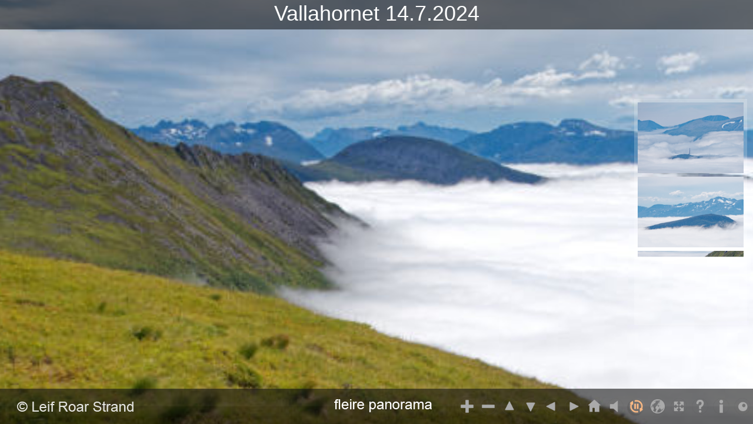

--- FILE ---
content_type: text/javascript
request_url: https://rundskuer.no/panotour/vallahornet_20240714/virtualtourdata/graphics/KolorBootstrap.js
body_size: 8088
content:
//krpano instance
var krpano = null;
//trace
var debug = false;
//is krpano loaded
var krpanoLoaded = false;
//methods to call when plugin is loaded
var pluginLoaded = new ktools.Map();
//is tour started
var isTourStarted = false;
//fullscreen object
var kolorFullscreen = null;
//browser detection
var kolorBrowserDetect = null;
//start z-index value
var kolorStartIndex = 4000;
//target url for cross domains application
var crossDomainTargetUrl = '';
var tourLanguage;

if ( debug ) {
	if ( typeof(console) == 'undefined' ) {
		console = {log : function (text) {} };
	}
}

/* ======== FULLSCREEN STUFF ========================================== */

/**
 * @description Register Fullscreen on DOM ready.
 */
jQuery(document).ready(function() {
	//add browser detection
	kolorBrowserDetect = new ktools.BrowserDetect();
	kolorBrowserDetect.init();
	//kolorBrowserDetect.browser : Browser string
	//kolorBrowserDetect.version : Browser version
	//kolorBrowserDetect.OS : Platform OS
	
	//add fullscreen
	kolorFullscreen = new ktools.Fullscreen(document.getElementById("tourDIV"));
	kolorFullscreen.supportsFullscreen();
	//activate krpano fallback and update methods
	kolorFullscreen.setExternal({
		'enter': krPanoFullscreenEnter,
		'exit': krPanoFullscreenExit,
		'change': krpanoFullscreenChange,
		'resize': krPanoFullscreenResize
	});
});

/**
 * @function
 * @description Enter fullscreen fallback method for krpano.
 * @return {void}
 */
function krPanoFullscreenEnter() {
	var ki = getKrPanoInstance();
	if(ki !== null){
		getKrPanoInstance().call("enterFullScreenFallback");
	}
}

/**
 * @function
 * @description Exit fullscreen fallback method for krpano.
 * @return {void}
 */
function krPanoFullscreenExit() {
	var ki = getKrPanoInstance();
	if(ki !== null){
		ki.call("exitFullScreenFallback");
	}
}

/**
 * @function
 * @description Launch method for krpano on fullscreen change event.
 * @param {Boolean} state If true enter fullscreen event, else exit fullscreen event.
 * @return {void}
 */
function krpanoFullscreenChange(state) {
	var ki = getKrPanoInstance();
	if(ki !== null){
		if(state){
			getKrPanoInstance().call("enterFullScreenChangeEvent");
		}else{
			getKrPanoInstance().call("exitFullScreenChangeEvent");
		}
	}
}

/**
 * @function
 * @description Launch resize method for krpano correct resize.
 * @return {void}
 */
function krPanoFullscreenResize() {
	var ki = getKrPanoInstance();
	if(ki !== null){
		getKrPanoInstance().call("resizeFullScreenEvent");
	}
}

/**
 * @function
 * @description Set fullscreen mode.
 * @param {String|Boolean} value The fullscreen status: 'true' for open or 'false' for close.
 * @return {void}
 */
function setFullscreen(value) {
	var state;
	if(typeof value == "string")
		state = (value.toLowerCase() == "true");
	else
		state = Boolean(value);

	if (kolorFullscreen) {
		if(state){
			kolorFullscreen.request();
		}else{
			kolorFullscreen.exit();
		}
	}
}

/* ========== DIALOG BETWEEN KRPANO/JS STUFF ================================= */

/**
 * @function
 * @description Get krpano instance.
 * @return {Object} krpano instance.
 */
function getKrPanoInstance() {
	if ( krpano == null ) {
		krpano = document.getElementById('krpanoSWFObject');
	}
	return krpano;
}

/**
 * @function
 * @description Call krpano function.
 * @param {String} fnName The krpano action name.
 * @param {*} Following parameters are passed to the krPano function
 * @return {void}
 */
function invokeKrFunction(fnName) {
	var args = [].slice.call(arguments, 1);
	var callString = fnName+'(';
	for(var i=0, ii=args.length; i<ii; i++)
	{
		callString += args[i];
		if(i != ii-1) { callString += ', '; }
	}
	callString += ');';
	if(getKrPanoInstance() !== null)
	{
		getKrPanoInstance().call(callString);
	}
}

/**
 * @function
 * @description Get krpano identifier value.
 * @param {String} identifier The qualifier.
 * @param {String} type The converting type. Can be: 'int', 'float', 'string', 'boolean', 'object'.
 * @return {Object}
 */
function getKrValue(identifier, type) {
	if ( typeof identifier == "undefined" ){
		return identifier;
	}
	
	if(getKrPanoInstance() !== null)
	{
		if(getKrPanoInstance().get(identifier) == null) {
			return null;
		}

		switch ( type ) {
			case "int":
				return parseInt(getKrPanoInstance().get(identifier));
			case "float":
				return parseFloat(getKrPanoInstance().get(identifier));
			case "string":
				return String(getKrPanoInstance().get(identifier));
			case "bool":
				return Boolean(getKrPanoInstance().get(identifier) === 'true' || parseInt(getKrPanoInstance().get(identifier)) === 1 || getKrPanoInstance().get(identifier) === 'yes' || getKrPanoInstance().get(identifier) === 'on');
			default:
				return getKrPanoInstance().get(identifier);
		}
	}
	else
	{
		return null;
	}
}

/**
 * @function
 * @description Invoke a function of a plugin engine.
 * @param {String} pluginName The name/id of the plugin.
 * @param {String} functionName The name of the function to invoke.
 * @param {Object[]} arguments Additional arguments will be passed to the invoked function as an array.
 * @return {Object}
 */
function invokePluginFunction(pluginName, functionName) {
	if ( debug ) {
		console.log("invokePluginFunction("+pluginName+", "+functionName+")");
	}
	
	var plugin = ktools.KolorPluginList.getInstance().getPlugin(pluginName);
	if (plugin == null) {
		if ( debug ) { console.log("invokePluginFunction: plugin instance doesn't exist"); }
		if(pluginLoaded && pluginLoaded.item(pluginName)){
			pluginLoaded.update(pluginName, arguments);
		}else{
			pluginLoaded.add(pluginName, arguments);
		}
		return false;
	}
	var engine = plugin.getRegistered();
	if (engine == null) {
		if ( debug ) { console.log("invokePluginFunction: plugin isn't registered"); }
		if(pluginLoaded && pluginLoaded.item(pluginName)){
			pluginLoaded.update(pluginName, arguments);
		}else{
			pluginLoaded.add(pluginName, arguments);
		}
		return false;
	}
	var restArgs = [].slice.call(arguments, 2);
	return engine[functionName](restArgs);
}

/**
 * @function
 * @description This function is called when krpano is ready.
 * The ready state of krpano is told by its event onready (in fact it's not fully ready, included XML are not necessarily loaded) 
 * @return {void}
 */
function eventKrpanoLoaded (isWebVr) {
	if ( debug ) {
		console.log('krpano is loaded');
	}
	
	if (krpanoLoaded) { return false; }
	
	tourLanguage = getKrValue("tour_language","string")
	if(typeof tourLanguage == "undefined"){
		tourLanguage = 'nn';
	}
	ktools.I18N.getInstance().initLanguage(tourLanguage, crossDomainTargetUrl+'virtualtourdata/virtualtour_messages_','.xml');
	krpanoLoaded = true;
	
	if(isWebVr){
	
	
	}else{
	
	

saveKolorMapContainer();
addKolorMap('panotourmaps', [['googlev3','AIzaSyA5wMKgRcalgWkdSj_hoXqStI-FtQtfz5A']]);

	}
}

/**
 * @function
 * @description This function is called when plugins must be unloaded.
 * @return {void}
 */
function eventUnloadPlugins () {
	resetValuesForPlugins();

	

deleteKolorMapDOM('panotourmaps');


}

/**
 * @function
 * @description Reset the default values for the player and plugins loaders.
 * @return {void}
 */
function resetValuesForPlugins () {
	krpano = null;
	krpanoLoaded = false;
	isTourStarted = false;
	pluginLoaded = new ktools.Map();
	kolorStartIndex = 4000;
}

/**
 * @function
 * @description This function is called when tour is started.
 * @return {void}
 */
function eventTourStarted () {
	if ( debug ) {
		console.log('tour is started');
	}
	
	isTourStarted = true;
}

/**
 * @function
 * @description This function is called when tour language is updated.
 * @return {void}
 */
function eventTourChangeLanguage (pLang) {
	if ( debug ) {
		console.log('change tour language : '+pLang);
	}
	
	ktools.I18N.getInstance().initLanguage(pLang, crossDomainTargetUrl+'virtualtourdata/virtualtour_messages_','.xml');
}


/* ========= KOLOR PLUGINS SCRIPTS ============================== */






/** ---------------------- Start Plugin Map ----------------------- **/

//KolorMap api providers
var KolorMapApiProviders  = new Object();
KolorMapApiProviders.Type = { googlev3: "googlev3", openlayersv2: "openlayersv2", microsoftv7: "microsoftv7", yandexv2: "yandexv2" };
KolorMapApiProviders.Url  = { googlev3: "//maps.googleapis.com/maps/api/js?callback=handleApiReady",
        openlayersv2: "//cdnjs.cloudflare.com/ajax/libs/openlayers/2.12/OpenLayers.js",
        microsoftv7: "//www.bing.com/api/maps/mapcontrol/?callback=handleApiReady",
        yandexv2: "//api-maps.yandex.ru/2.0-stable/?load=package.full&lang=ru-RU&onload=handleApiReady"
    };
KolorMapApiProviders.Key = { googlev3: "&key=", openlayersv2: "", microsoftv7: "", yandexv2: "&key=" };
KolorMapApiProviders.Script = { googlev3: "mxn.googlev3.core.js", openlayersv2: "mxn.openlayersv2.core.js", microsoftv7: "mxn.microsoftv7.core.js", yandexv2: "mxn.yandexv2.core.js" };

//store map loaded state
var mapLoaded = new ktools.Map();
var mapLoadedCounter = new ktools.Map();
var mapPluginApiReadyCheck = new Array();
//store the default marker ID to activate it once registered
var mapMarkerDefault = new ktools.Map();
//validate if the map has been instantiated
var mapInstance = new ktools.Map();
var mapInitCounter = new ktools.Map();

//Add timestamp to mapstraction library to force IE to reload scripts
var refreshIE = "";
if (navigator.appName == "Microsoft Internet Explorer") {
    var timestamp = new Date().getTime();
    refreshIE = "?v="+timestamp;
}

//API provider keys
var microsoftv7_key = "";

/**
 * @desc Check if a map API is loaded.
 * @function
 * @return {void}
 */
function handleApiReady() {
    //get first plugName
    var pluginName = mapPluginApiReadyCheck[0];

    if( debug ){
        console.log('Proprietary map API is loaded for '+pluginName);
    }

    if( pluginName != null ){
        var counter = mapLoadedCounter.item(pluginName) - 1;
        mapLoadedCounter.update(pluginName, counter);

        if(counter <= 0){
            mapLoaded.update(pluginName, true);
        }

        //remove first plugName
        mapPluginApiReadyCheck.shift();
    }
}

/** START PLUGIN MAP */

/**
 * @desc Add KolorMap plugin instance when krpano is loaded.
 * @function
 * @param {String} pluginName The name of the plugin instance.
 * @param {Object[]} mapsApiArray Array of maps API names and keys couple.
 * @param {String} mapAreaDiv The map area DOM div name, if exists.
 * @return {void}
 */
function addKolorMap(pluginName, mapsApiArray, mapAreaDiv){

    var mapsApiLength = mapsApiArray.length;
    if(mapsApiLength > 0){
        // add map for maps API

        var mapApiOrder = new Array();
        var useGoogleLabelsClass = false;
        var hasOpenlayersMap = false;
        //loop for maps API and maps API keys construction
        for(var i=0; i < mapsApiLength; i++){

            mapPluginApiReadyCheck.push(pluginName);

            switch(mapsApiArray[i][0]){
                case "microsoft" :
                case "microsoft7" :
                case "microsoftv7" :
                case "microsoftv8" :
                    //update the microsoft key
                    microsoftv7_key = mapsApiArray[i][1];
                    mapApiOrder[i] = [KolorMapApiProviders.Type.microsoftv7, KolorMapApiProviders.Url.microsoftv7, KolorMapApiProviders.Key.microsoftv7, KolorMapApiProviders.Script.microsoftv7];
                    break;
                case "google" :
                case "googlev3" :
                    //add key
                    KolorMapApiProviders.Key.googlev3 += mapsApiArray[i][1];
                    mapApiOrder[i] = [KolorMapApiProviders.Type.googlev3, KolorMapApiProviders.Url.googlev3, KolorMapApiProviders.Key.googlev3, KolorMapApiProviders.Script.googlev3];
                    useGoogleLabelsClass = true;
                    break;
                case "yandex" :
                case "yandexv2" :
                    //add key
                    KolorMapApiProviders.Key.yandexv2 += mapsApiArray[i][1];
                    mapApiOrder[i] = [KolorMapApiProviders.Type.yandexv2, KolorMapApiProviders.Url.yandexv2, KolorMapApiProviders.Key.yandexv2, KolorMapApiProviders.Script.yandexv2];
                    break;
                case "openlayers" :
                case "openlayersv2" :
                    hasOpenlayersMap = true;
                    mapApiOrder[i] = [KolorMapApiProviders.Type.openlayersv2, KolorMapApiProviders.Url.openlayersv2, KolorMapApiProviders.Key.openlayersv2, KolorMapApiProviders.Script.openlayersv2];
                    break;
            }
        }

        //init values for this plugin
        mapLoaded.add(pluginName, false);
        mapMarkerDefault.add(pluginName, {done: false});
        mapInstance.add(pluginName, false);
        //number of maps API to load
        mapLoadedCounter.add(pluginName, mapsApiLength);
        mapInitCounter.add(pluginName, 300); //try to load map only during 30 seconds max.

        var mapPlugin = new ktools.KolorPlugin(pluginName);

        // Libraries Dynamic loading
        var mapApiScript = new ktools.Script(mapApiOrder[0][0], mapApiOrder[0][1]+mapApiOrder[0][2], [], false);

        if (mapsApiLength > 1 && mapApiOrder[1]) {
            //add second map layer
            var mapApiScript2 = new ktools.Script(mapApiOrder[1][0], mapApiOrder[1][1]+mapApiOrder[1][2], [mapApiScript], false);
            if (mapsApiLength > 2 && mapApiOrder[2]) {
                //add third map layer
                var mapApiScript3 = new ktools.Script(mapApiOrder[2][0], mapApiOrder[2][1]+mapApiOrder[2][2], [mapApiScript2], false);
                var mapstractionScript = new ktools.Script("maps_mapstraction", crossDomainTargetUrl+"virtualtourdata/graphics/KolorMap/lib/mxn.js"+refreshIE, [mapApiScript3], false);
                var mapstractionScriptBase = new ktools.Script("maps_mapstraction_base", crossDomainTargetUrl+"virtualtourdata/graphics/KolorMap/lib/mxn.basemap.js", [mapstractionScript], false);
                var mapstractionScriptCore = new ktools.Script("maps_mapstraction_core", crossDomainTargetUrl+"virtualtourdata/graphics/KolorMap/lib/mxn.core.js"+refreshIE, [mapstractionScriptBase], false);
                var mapstractionScriptCoreLayer3 = new ktools.Script("maps_mapstraction_core_layer3", crossDomainTargetUrl+"virtualtourdata/graphics/KolorMap/lib/"+mapApiOrder[2][3]+refreshIE, [mapstractionScriptCore], false);
                var mapstractionScriptCoreLayer2 = new ktools.Script("maps_mapstraction_core_layer2", crossDomainTargetUrl+"virtualtourdata/graphics/KolorMap/lib/"+mapApiOrder[1][3]+refreshIE, [mapstractionScriptCoreLayer3], false);
                var mapstractionScriptCoreLayer1 = new ktools.Script("maps_mapstraction_core_layer1", crossDomainTargetUrl+"virtualtourdata/graphics/KolorMap/lib/"+mapApiOrder[0][3]+refreshIE, [mapstractionScriptCoreLayer2], false);
            } else {
                if(mapsApiLength > 2){
                    var tmp_counter = mapLoadedCounter.item(pluginName) - 1;
                    mapLoadedCounter.update(pluginName, tmp_counter);
                }
                var mapstractionScript = new ktools.Script("maps_mapstraction", crossDomainTargetUrl+"virtualtourdata/graphics/KolorMap/lib/mxn.js"+refreshIE, [mapApiScript2], false);
                var mapstractionScriptBase = new ktools.Script("maps_mapstraction_base", crossDomainTargetUrl+"virtualtourdata/graphics/KolorMap/lib/mxn.basemap.js", [mapstractionScript], false);
                var mapstractionScriptCore = new ktools.Script("maps_mapstraction_core", crossDomainTargetUrl+"virtualtourdata/graphics/KolorMap/lib/mxn.core.js"+refreshIE, [mapstractionScriptBase], false);
                var mapstractionScriptCoreLayer2 = new ktools.Script("maps_mapstraction_core_layer2", crossDomainTargetUrl+"virtualtourdata/graphics/KolorMap/lib/"+mapApiOrder[1][3]+refreshIE, [mapstractionScriptCore], false);
                var mapstractionScriptCoreLayer1 = new ktools.Script("maps_mapstraction_core_layer1", crossDomainTargetUrl+"virtualtourdata/graphics/KolorMap/lib/"+mapApiOrder[0][3]+refreshIE, [mapstractionScriptCoreLayer2], false);
            }
        } else {
            if(mapsApiLength > 1){
                var tmp_counter = mapLoadedCounter.item(pluginName) - 1;
                mapLoadedCounter.update(pluginName, tmp_counter);
            }
            var mapstractionScript = new ktools.Script("maps_mapstraction", crossDomainTargetUrl+"virtualtourdata/graphics/KolorMap/lib/mxn.js"+refreshIE, [mapApiScript], false);
            var mapstractionScriptBase = new ktools.Script("maps_mapstraction_base", crossDomainTargetUrl+"virtualtourdata/graphics/KolorMap/lib/mxn.basemap.js", [mapstractionScript], false);
            var mapstractionScriptCore = new ktools.Script("maps_mapstraction_core", crossDomainTargetUrl+"virtualtourdata/graphics/KolorMap/lib/mxn.core.js"+refreshIE, [mapstractionScriptBase], false);
            var mapstractionScriptCoreLayer1 = new ktools.Script("maps_mapstraction_core_layer1", crossDomainTargetUrl+"virtualtourdata/graphics/KolorMap/lib/"+mapApiOrder[0][3]+refreshIE, [mapstractionScriptCore], false);
        }

        var kolorMapScript = null;
        if (useGoogleLabelsClass) {
            var googleLabelsScript = new ktools.Script("maps_google_labels", crossDomainTargetUrl+"virtualtourdata/graphics/KolorMap/lib/mxn.googlev3.core.labels.js", [mapstractionScriptCoreLayer1], false);
            kolorMapScript = new ktools.Script("kolormap", crossDomainTargetUrl+"virtualtourdata/graphics/KolorMap/js/KolorMap.min.js", [googleLabelsScript], true);
        } else {
            kolorMapScript = new ktools.Script("kolormap", crossDomainTargetUrl+"virtualtourdata/graphics/KolorMap/js/KolorMap.min.js", [mapstractionScriptCoreLayer1], true);
        }
        mapPlugin.addScript(kolorMapScript);

        var kolorMapCSS = new ktools.CssStyle("kolormapCSS", crossDomainTargetUrl+"virtualtourdata/graphics/KolorMap/js/kolorMap.css");
        mapPlugin.addCss(kolorMapCSS);

        ktools.KolorPluginList.getInstance().addPlugin(mapPlugin.getPluginName(), mapPlugin, true);

        if(hasOpenlayersMap){
            //delay for 1000ms for OpenLayers only
            setTimeout(function() { handleApiReady(); }, 1000);
        }

        //display
        initKolorMapOnReady(pluginName, mapApiScript.getName(), mapAreaDiv);
    }
}

/**
 * @desc Init the KolorMap script to generate the map.
 * @function
 * @param {String} pluginName The name of the plugin instance.
 * @param {String} defaultMapLayer the default map layer name.
 * @param {String} mapAreaDiv The map area DOM div name, if exists.
 * @return {void}
 */
function initKolorMapOnReady(pluginName, defaultMapLayer, mapAreaDiv) {
    var err = "";
    var reload = false;

    if ( !krpanoLoaded ) {
        err = "throw: krpano is not loaded";
        reload = true;
    }

    if ( !isTourStarted ) {
        err = "throw: tour is not started";
        reload = true;
    }

    if ( !mapLoaded.item(pluginName) ) {
        err = "throw: plugin Map is not loaded";
        reload = true;
    }

    //map generation
    if  ( typeof KolorMap == "undefined" || !ktools.KolorPluginList.getInstance().getPlugin(pluginName).isInitialized() ) {
        err = "throw: KolorMap library not ready";
        reload = true;
    }

    //verify map instance
    if(mapInstance.item(pluginName) && ktools.KolorPluginList.getInstance().getPlugin(pluginName).getRegistered()){
        err = "throw: KolorMap already loaded";
        reload = true;
    }else{
        mapInstance.update(pluginName, true);
    }

    // verify if vr XML plugin is loaded
    if (getKrValue('ptplugin['+pluginName+'].engine', 'string') == null){
        err = "throw: KolorMap can't reach XML yet";
        reload = true;
    }

    // reload init if KolorMap is not ready
    if(reload){
        if ( debug ) {
            console.log(err);
        }

        if(mapInitCounter.item(pluginName) > 0){
            // start counter only when tour is started
            if (isTourStarted) {
                mapInitCounter.update(pluginName, (mapInitCounter.item(pluginName) - 1));
            }
            // if not loaded, retry in 100 ms
            setTimeout(function() { initKolorMapOnReady(pluginName, defaultMapLayer, mapAreaDiv); }, 100);
            return;
        }else{
            // FIXME : i18n change text value
            alert("Connection timeout while making map API call. Try to reload the page.");
            return;
        }
    }

    // prepare multimap swap selector
    var selectorArray = new Array();

    //set the default map
    if (getKrValue('ptplugin['+pluginName+'].multimap', 'bool')) {

        //default map is the first element
        var defaultMap = new Object();
        defaultMap['element'] = getKrValue('ptplugin['+pluginName+'].multiplemaps.map.element', 'string'); //sample: 'mapdiv'
        defaultMap['provider'] = getKrValue('ptplugin['+pluginName+'].multiplemaps.map.provider', 'string'); //sample: mapApiScript.getName()
        defaultMap['name'] = ktools.I18N.getInstance().getMessage(getKrValue('ptplugin['+pluginName+'].multiplemaps.map.name', 'string'));
        selectorArray[0] = defaultMap;

        kolorMap = new KolorMap(defaultMap.element, defaultMap.provider);
    }else{
        if (mapAreaDiv) {
            kolorMap = new KolorMap(mapAreaDiv, defaultMapLayer);
        } else {
            kolorMap = new KolorMap('mapDIV', defaultMapLayer);
        }
    }

    if ( debug ) {
        console.log("instance: " + kolorMap);
    }

    //add map default DOM div elements
    if (mapAreaDiv) {
        kolorMap.setMapLayer(mapAreaDiv);
    } else {
        kolorMap.setMapLayer('mapDIV');
        kolorMap.setMapContainer('mapcontainer');
        kolorMap.setPanoContainer('panoDIV');
        kolorMap.setTourContainer('tourDIV');
    }

    //map div position
    kolorMap.setMapPosition(getKrValue('ptplugin['+pluginName+'].position', 'string'));

    //set zOrder
    kolorMap.setMapZorder(kolorStartIndex + getKrValue("ptplugin["+pluginName+"].zorder","int"));

    //set url for maps images
    kolorMap.setGraphicsUrl(crossDomainTargetUrl+"virtualtourdata/graphics/"+pluginName.toLowerCase()+"/");

    //set color and resizable option
    kolorMap.setMapResizable(getKrValue('ptplugin['+pluginName+'].resizable', 'bool'));
    kolorMap.setBgColor(getKrValue('ptplugin['+pluginName+'].bgcolor', 'string'));

    //add the device check
    kolorMap.setDeviceUsed(getKrValue('vrtourdevice','string'));
    //kolorMap.setDeviceScale(getKrValue('vrtourdevicescale','float'));

    // set if map must be displayed or hidden
    var displayOnStart = getKrValue('ptplugin['+pluginName+'].openatstart', 'bool');

    //init map size into DOM (needed for openlayers API);
    if (mapAreaDiv) {
        kolorMap.initMapLayer();
    } else {
        kolorMap.setMapSize(getKrValue('ptplugin['+pluginName+'].size', 'int'));
        if(displayOnStart){
            kolorMap.initMapSize();
            kolorMap.initMapLayer();
        }
    }

    //add swap selector
    if (getKrValue('ptplugin['+pluginName+'].multimap', 'bool')) {

        //second map
        var secondMap = new Object();
        secondMap['element'] = getKrValue('ptplugin['+pluginName+'].multiplemaps.map[1].element', 'string');
        secondMap['provider'] = getKrValue('ptplugin['+pluginName+'].multiplemaps.map[1].provider', 'string');
        secondMap['name'] = ktools.I18N.getInstance().getMessage(getKrValue('ptplugin['+pluginName+'].multiplemaps.map[1].name', 'string'));
        selectorArray[1] = secondMap;
        //add in DOM
        jQuery('#mapcontainer').append('<div id="'+secondMap['element']+'"></div>');

        //third map
        if (getKrValue('ptplugin['+pluginName+'].multiplemaps.map[2]')) {
            var thirdMap = new Object();
            thirdMap['element'] = getKrValue('ptplugin['+pluginName+'].multiplemaps.map[2].element', 'string');
            thirdMap['provider'] = getKrValue('ptplugin['+pluginName+'].multiplemaps.map[2].provider', 'string');
            thirdMap['name'] = ktools.I18N.getInstance().getMessage(getKrValue('ptplugin['+pluginName+'].multiplemaps.map[2].name', 'string'));
            selectorArray[2] = thirdMap;
            //add in DOM
            jQuery('#mapcontainer').append('<div id="'+thirdMap['element']+'"></div>');
        }

        kolorMap.addSwapSelector(pluginName, selectorArray, ktools.I18N.getInstance().getMessage(getKrValue('ptplugin['+pluginName+'].multiplemaps.label', 'string')));
    }

    // initialize map position
    var startPointLat = getKrValue('ptplugin['+pluginName+'].lat', 'float');
    var startPointLng = getKrValue('ptplugin['+pluginName+'].lng', 'float');
    var startPointZoom = getKrValue('ptplugin['+pluginName+'].zoom','int');
    var startPoint = new mxn.LatLonPoint(startPointLat, startPointLng);
    kolorMap.setStartPoint(startPoint, startPointZoom);
    kolorMap.getMxnMap().setCenterAndZoom(startPoint, startPointZoom);

    // set map type
    switch(getKrValue('ptplugin['+pluginName+'].maptypelayer','string')){
        case 'satellite':
            kolorMap.getMxnMap().setMapType(mxn.Mapstraction.SATELLITE);
            break;
        case 'hybrid':
            kolorMap.getMxnMap().setMapType(mxn.Mapstraction.HYBRID);
            break;
        case 'physical':
            kolorMap.getMxnMap().setMapType(mxn.Mapstraction.PHYSICAL);
            break;
        default:
            //'road'
            kolorMap.getMxnMap().setMapType(mxn.Mapstraction.ROAD);
    }

    // add controls
    var useZoom = getKrValue('ptplugin['+pluginName+'].controls.zoom', 'bool');
    var usePan = getKrValue('ptplugin['+pluginName+'].controls.pan', 'bool');
    var useMapType = getKrValue('ptplugin['+pluginName+'].controls.maptype', 'bool');
    var useOverview = getKrValue('ptplugin['+pluginName+'].controls.overview', 'bool');
    var useScale = getKrValue('ptplugin['+pluginName+'].controls.scale', 'bool');
    var useSpecific = new Object();
    if(getKrValue('ptplugin['+pluginName+'].controls.specific')){
        if(getKrValue('ptplugin['+pluginName+'].controls.specific.streetview', 'bool')){
            useSpecific.streetview = getKrValue('ptplugin['+pluginName+'].controls.specific.streetview', 'bool');
        }
        if(getKrValue('ptplugin['+pluginName+'].controls.specific.view45degree', 'bool')){
            useSpecific.view45degree = getKrValue('ptplugin['+pluginName+'].controls.specific.view45degree', 'bool');
        }
    }
    kolorMap.addControls(useZoom,usePan,useScale,useMapType,useOverview,useSpecific);

    // add ui controls
    var useDragging = false;
    var useScroll = false;
    var useDblClick = false;
    if(getKrValue('ptplugin['+pluginName+'].controls.ui')){
        useDragging = getKrValue('ptplugin['+pluginName+'].controls.ui.draggable', 'bool');
        useScroll = getKrValue('ptplugin['+pluginName+'].controls.ui.scrollable', 'bool');
        useDblClick = getKrValue('ptplugin['+pluginName+'].controls.ui.dblclick', 'bool');
    }
    kolorMap.getMxnMap().setOption('enableDragging', useDragging);
    kolorMap.getMxnMap().setOption('enableScrollWheelZoom', useScroll);
    kolorMap.getMxnMap().setOption('disableDoubleClickZoom', !useDblClick);

    // generate radar(s)
    var useRadars = false;
    var radarOptions = {};
    if(getKrValue('ptplugin['+pluginName+'].radar.visible','string') == "true"){
        useRadars = true;
        radarOptions = {
            radius: getKrValue('ptplugin['+pluginName+'].radar.radius','int'),
            linkToZoom: getKrValue('ptplugin['+pluginName+'].radar.linktozoom','bool'),
            quality: getKrValue('ptplugin['+pluginName+'].radar.quality','int'),
            color: getKrValue('ptplugin['+pluginName+'].radar.linecolor','string'),
            opacity: getKrValue('ptplugin['+pluginName+'].radar.lineopacity','float'),
            width: getKrValue('ptplugin['+pluginName+'].radar.linewidth','int'),
            fillColor: getKrValue('ptplugin['+pluginName+'].radar.fillcolor','string'),
            fillOpacity: getKrValue('ptplugin['+pluginName+'].radar.fillopacity','float'),
            enginePreset: 0
        };
    }

    // markers animation
    var useAnimation = false;
    if(getKrValue('ptplugin['+pluginName+'].markers.animation','string') == "bounce"){
        useAnimation = true;
    }

    // add markers
    var markersLength = parseInt(getKrPanoInstance().get('ptplugin['+pluginName+'].marker.count'));
    if(markersLength > 0){
        for( var i=0; i < markersLength; i++ ){
            var markerId = getKrValue('ptplugin['+pluginName+'].marker[' + i + '].name', 'string');
            var markerPointLat = getKrValue('ptplugin['+pluginName+'].marker[' + i + '].lat', 'float');
            var markerPointLng = getKrValue('ptplugin['+pluginName+'].marker[' + i + '].lng', 'float');
            var markerLatLon = new mxn.LatLonPoint(markerPointLat, markerPointLng);

            // actions
            var isDraggable = getKrValue('ptplugin['+pluginName+'].marker[' + i + '].draggable', 'bool');
            var infoOnHover = getKrValue('ptplugin['+pluginName+'].marker[' + i + '].onhover', 'bool');
            var isAnimated = getKrValue('ptplugin['+pluginName+'].marker[' + i + '].animated', 'bool');

            // icon
            var iconUrl = "";
            var iconSize = null;
            var iconAnchor = null;
            var markerIcon = getKrValue('ptplugin['+pluginName+'].marker[' + i + '].markericon','object');
            if ( markerIcon != null ) {
                iconUrl = markerIcon.url;
                iconSize = new Array();
                iconSize[0] = parseInt(markerIcon.iconwidth);
                iconSize[1] = parseInt(markerIcon.iconheight);
                iconAnchor = new Array();
                switch ( markerIcon.iconanchor.toLowerCase() ) {
                    case "topleft":
                        iconAnchor[0] = 0;
                        iconAnchor[1] = 0;
                        iconAnchor[2] = "topleft";
                        break;
                    case "top"://topcenter
                        iconAnchor[0] = parseInt(iconSize[0]/2);
                        iconAnchor[1] = 0;
                        iconAnchor[2] = "top";
                        break;
                    case "topright":
                        iconAnchor[0] = iconSize[0];
                        iconAnchor[1] = 0;
                        iconAnchor[2] = "topright";
                        break;
                    case "left"://middleleft
                        iconAnchor[0] = 0;
                        iconAnchor[1] = parseInt(iconSize[1]/2);
                        iconAnchor[2] = "left";
                        break;
                    case "center"://middlecenter
                        iconAnchor[0] = parseInt(iconSize[1]/2);
                        iconAnchor[1] = parseInt(iconSize[1]/2);
                        iconAnchor[2] = "center";
                        break;
                    case "right"://middleright
                        iconAnchor[0] = iconSize[0];
                        iconAnchor[1] = parseInt(iconSize[1]/2);
                        iconAnchor[2] = "right";
                        break;
                    case "bottomleft":
                        iconAnchor[0] = 0;
                        iconAnchor[1] = iconSize[1];
                        iconAnchor[2] = "bottomleft";
                        break;
                    case "bottomright":
                        iconAnchor[0] = iconSize[0];
                        iconAnchor[1] = iconSize[1];
                        iconAnchor[2] = "bottomright";
                        break;
                    default:
                        //"bottom" : bottomcenter
                        iconAnchor[0] = parseInt(iconSize[0]/2);
                        iconAnchor[1] = iconSize[1];
                        iconAnchor[2] = "bottom";
                }
            }

            // add radar only for scene marker
            if(useRadars && getKrValue('ptplugin['+pluginName+'].marker[' + i + '].isscene', 'bool') && getKrValue('ptplugin['+pluginName+'].marker[' + i + '].hasradar', 'bool')){

                // change radar heading
                var markerPointHeading = getKrValue('ptplugin['+pluginName+'].marker[' + i + '].heading', 'float');
                radarOptions.heading = markerPointHeading;

                var aMarkerRadar = kolorMap.addRadar(markerId, markerLatLon, radarOptions);
            }

            kolorMap.activateMarkersAnimation(useAnimation);

            //add marker (always after radar for openlayers layers z-index)
            var aMarker = kolorMap.addMarker(markerId, pluginName, markerLatLon, iconUrl, iconSize, iconAnchor, jQuery.trim(ktools.I18N.getInstance().getMessage(getKrValue('ptplugin['+pluginName+'].marker[' + i + '].desc', 'string'))), getKrValue('ptplugin['+pluginName+'].marker[' + i + '].desctype', 'string'), infoOnHover, isDraggable, isAnimated);

            // set the marker's event
            kolorMap.getMxnMap().addEventListener('click', mapMarkerEvent, aMarker);
        }
    }

    //register plugin
    ktools.KolorPluginList.getInstance().getPlugin(pluginName).register(kolorMap);

    var kolorMapRegistred = ktools.KolorPluginList.getInstance().getPlugin(pluginName).getRegistered();

    //if the marker ID to activate have been initialized while the map wasn't registered, activate it now
    if ( kolorMapRegistred ) {

        if (mapMarkerDefault.item(pluginName).done == false) {
            var applySelection = true;
            if (getKrValue('ptplugin['+pluginName+'].markerSelected.name','string') != "") {
                setMapDefaultMarker(pluginName, getKrValue('ptplugin['+pluginName+'].markerSelected.name','string'), getKrValue('ptplugin['+pluginName+'].markerSelected.heading','float'), getKrValue('ptplugin['+pluginName+'].markerSelected.fov','float'));
            } else if (mapMarkerDefault.item(pluginName).id != undefined) {
                mapMarkerDefaultArray = [mapMarkerDefault.item(pluginName).id, mapMarkerDefault.item(pluginName).heading, mapMarkerDefault.item(pluginName).fov];
            } else {
                applySelection = false;
            }

            if (applySelection) {
                if ( debug ) {
                    console.log("activate the stored marker after init");
                }
                var mapMarkerDefaultArray = [mapMarkerDefault.item(pluginName).id, mapMarkerDefault.item(pluginName).heading, mapMarkerDefault.item(pluginName).fov, getKrValue('ptplugin['+pluginName+'].centeronspots','bool')];
                kolorMapRegistred.changeCurrentMarker(mapMarkerDefaultArray);
            }
            mapMarkerDefault.update(pluginName, {done: true});
        }
    }else{
        if ( debug ) {
            console.log("KolorMap isn't really loaded");
        }
        mapInstance.update(pluginName, false);
        //if not loaded, retry in 100 ms
        setTimeout(function() { initKolorMapOnReady(pluginName, defaultMapLayer, mapAreaDiv); }, 100);
        return;
    }

    if (mapAreaDiv) {
        //force refresh for openlayers
        kolorMapRegistred.forceResizeMapLayer([mapAreaDiv]);
    } else {
        //hide map if needed
        if(displayOnStart){
            kolorMapRegistred.initResizableMap();
        }else{
            if ( kolorMapRegistred ) {
                kolorMapRegistred.openCloseMap(["close"]);
            }
        }
    }

    //call ready statement for krpano script
    invokeKrFunction("kolorMapJsReady_"+pluginName);

    //If a plugin method has been called before registration the method is called now
    if(pluginLoaded && pluginLoaded.item(pluginName)){
        invokePluginFunction.apply(null, pluginLoaded.item(pluginName).funcArgs);
        pluginLoaded.remove(pluginName);
    }
}

/**
 * @desc Store the map default marker with datas.
 * @function
 * @param {String} pluginName The plugin name.
 * @param {String} markerId The marker ID.
 * @param {String} krHeading The heading value from krpano.
 * @param {String} krFov The fov value from krpano.
 */
function setMapDefaultMarker(pluginName, markerId, krHeading, krFov){
    var mapMarkerDefaultObject = { id: markerId, heading: krHeading, fov: krFov, done: false };
    mapMarkerDefault.update(pluginName, mapMarkerDefaultObject);
}

/**
 * @desc Event on a map marker.
 * @function
 * @param {String} eventType The type of the event: 'click'.
 * @param {mxn.Marker} objectSource The marker object.
 * @param {Object} objdata Structured object additional informations.
 * @return {void}
 */
function mapMarkerEvent(eventType, objectSource, objdata) {
    if (debug) {
        console.log('Map marker event "' + eventType + '" for marker "' + objectSource.getAttribute("id") + '" on plugin "' + objectSource.getAttribute("plugName") + '"');
    }

    // if current marker is different select and activate the new marker
    if ( kolorMap.getActiveMarker() != objectSource ) {
        var jsMapMarkerAction = objectSource.getAttribute("plugName")+"GoMarker('" + objectSource.getAttribute("id") + "')";
        getKrPanoInstance().call(jsMapMarkerAction);
    }

    // call the marker 'jsclick' action
    var krMapMarkerAction = getKrValue('ptplugin['+objectSource.getAttribute("plugName")+'].marker[' + objectSource.getAttribute("id") + '].jsclick');
    getKrPanoInstance().call(krMapMarkerAction);
}

/**
 * @desc Change api provider on the fly for the map.
 * @function
 * @param {String} pluginName The plugin name.
 * @param {String} element The DOM element containing the map layer.
 * @param {String} api The provider API selected for the map layer element.
 * @return {void}
 */
function swapProvider(pluginName, element, api){
    if ( ktools.KolorPluginList.getInstance().getPlugin(pluginName).getRegistered() != null ) {
        var kolorMapRegistered = ktools.KolorPluginList.getInstance().getPlugin(pluginName).getRegistered();
        kolorMapRegistered.swapProvider([element, api]);
    }
}

/**
 * @function
 * @description Delete kolorMap.
 * @param {String} pPlugID The name of the plugin you want to delete.
 * @return {void}
 */
function deleteKolorMap(pPlugID)
{
    if(ktools.KolorPluginList.getInstance().getPlugin(pPlugID)){
        ktools.KolorPluginList.getInstance().removePlugin(pPlugID);
    }
}

var kolorMapContainerDOM;

/**
 * @function
 * @description Delete kolorMap and the restore the DOM.
 * @param {String} pPlugID The name of the plugin you want to delete.
 * @return {void}
 */
function deleteKolorMapDOM(pPlugID)
{
    if(ktools.KolorPluginList.getInstance().getPlugin(pPlugID)){
        var kolorMapRegistered = ktools.KolorPluginList.getInstance().getPlugin(pPlugID).getRegistered();
        if(kolorMapRegistered)
        {
            //delete resizable part
            kolorMapRegistered.deleteResizableMap();
            //restore map container DOM
            kolorMapRegistered.restoreMapContainerDOM(kolorMapContainerDOM);
            //resize player div
            kolorMapRegistered.restorePanoContainerDOM();
        }
        //delete plugin instance
        deleteKolorMap('panotourmaps');
    }
}

/**
 * @function
 * @description Save the kolorMap container initial DOM.
 * @return {void}
 */
function saveKolorMapContainer()
{
    kolorMapContainerDOM = jQuery('#mapcontainer').clone();
}

/** ---------------------- End Plugin Map ----------------------- **/


--- FILE ---
content_type: application/xml
request_url: https://rundskuer.no/panotour/vallahornet_20240714/virtualtourdata/virtualtour_skin.xml
body_size: 60409
content:
<?xml version="1.0" encoding="UTF-8"?>
<krpano version="1.19-pr16">

  <!-- unsupported kind of display : PointMap -->


<!-- ********** -->
<!-- Docked Thumbnails &amp; Control Bar -->
<!-- id : controlBar_dockedThumbnails -->
<!-- ********** -->

<krpano controlBar_dockedThumbnailsbarbuilt="false" controlBar_dockedThumbnailsIsOpened="false" />

<events name="controlBar_dockedThumbnailsbarevents" 
	onxmlcomplete="controlBar_dockedThumbnailsbuildMenuBar();"


	
	keep="true"/>



<action name="controlBar_dockedThumbnailsbuildMenuBar">
	ifnot (controlBar_dockedThumbnailsbarbuilt, controlBar_dockedThumbnailsbuildMenu(); set(controlBar_dockedThumbnailsbarbuilt, true););
</action>



<action name="controlBar_dockedThumbnailsbuildMenu">
	
    set(controlBar_dockedThumbnailsbutton_pos, 0);
    set(layer[controlBar_dockedThumbnailsbtn_hidecontrols].x, get(controlBar_dockedThumbnailsbutton_pos));
    set(layer[controlBar_dockedThumbnailsbtn_hidecontrols_bg].x, get(controlBar_dockedThumbnailsbutton_pos));
    inc(controlBar_dockedThumbnailsbutton_pos, 36);

      set(layer[controlBar_dockedThumbnailsbtn_display_info].x, get(controlBar_dockedThumbnailsbutton_pos));
      set(layer[controlBar_dockedThumbnailsbtn_display_info_bg].x, get(controlBar_dockedThumbnailsbutton_pos));
      set(layer[controlBar_dockedThumbnailsbtn_close_info].x  , get(controlBar_dockedThumbnailsbutton_pos));
      set(layer[controlBar_dockedThumbnailsbtn_close_info_bg].x  , get(controlBar_dockedThumbnailsbutton_pos));
      inc(controlBar_dockedThumbnailsbutton_pos, 36);


      if (device.desktop,
        set(layer[controlBar_dockedThumbnailsbtn_display_help].x, get(controlBar_dockedThumbnailsbutton_pos));
        set(layer[controlBar_dockedThumbnailsbtn_display_help_bg].x, get(controlBar_dockedThumbnailsbutton_pos));
        set(layer[controlBar_dockedThumbnailsbtn_close_help].x  , get(controlBar_dockedThumbnailsbutton_pos));
        set(layer[controlBar_dockedThumbnailsbtn_close_help_bg].x  , get(controlBar_dockedThumbnailsbutton_pos));
        inc(controlBar_dockedThumbnailsbutton_pos, 36);
      );

      if (device.fullscreensupport,
        set(layer[controlBar_dockedThumbnailsbtn_openfs].x, get(controlBar_dockedThumbnailsbutton_pos));
        set(layer[controlBar_dockedThumbnailsbtn_closefs].x, get(controlBar_dockedThumbnailsbutton_pos));
        set(layer[controlBar_dockedThumbnailsbtn_openfs_bg ].x, get(controlBar_dockedThumbnailsbutton_pos));
        set(layer[controlBar_dockedThumbnailsbtn_closefs_bg].x, get(controlBar_dockedThumbnailsbutton_pos));
        inc(controlBar_dockedThumbnailsbutton_pos, 36);
      );


      set(layer[controlBar_dockedThumbnailsbtn_display_map].x   , get(controlBar_dockedThumbnailsbutton_pos));
      set(layer[controlBar_dockedThumbnailsbtn_hide_map].x   , get(controlBar_dockedThumbnailsbutton_pos));
      set(layer[controlBar_dockedThumbnailsbtn_display_map_bg].x, get(controlBar_dockedThumbnailsbutton_pos));
      set(layer[controlBar_dockedThumbnailsbtn_hide_map_bg].x, get(controlBar_dockedThumbnailsbutton_pos));
      inc(controlBar_dockedThumbnailsbutton_pos, 36);


      set(layer[controlBar_dockedThumbnailsbtn_autorotate_on].x , get(controlBar_dockedThumbnailsbutton_pos));
      set(layer[controlBar_dockedThumbnailsbtn_autorotate_on_bg].x , get(controlBar_dockedThumbnailsbutton_pos));
      set(layer[controlBar_dockedThumbnailsbtn_autorotate_off].x, get(controlBar_dockedThumbnailsbutton_pos));
      set(layer[controlBar_dockedThumbnailsbtn_autorotate_off_bg].x, get(controlBar_dockedThumbnailsbutton_pos));
      inc(controlBar_dockedThumbnailsbutton_pos, 36);


      set(layer[controlBar_dockedThumbnailsbtn_sound_on].x , get(controlBar_dockedThumbnailsbutton_pos));
      set(layer[controlBar_dockedThumbnailsbtn_sound_on_bg].x , get(controlBar_dockedThumbnailsbutton_pos));
      set(layer[controlBar_dockedThumbnailsbtn_sound_off].x, get(controlBar_dockedThumbnailsbutton_pos));
      set(layer[controlBar_dockedThumbnailsbtn_sound_off_bg].x, get(controlBar_dockedThumbnailsbutton_pos));
      inc(controlBar_dockedThumbnailsbutton_pos, 36);






      set(layer[controlBar_dockedThumbnailsbtn_home].x, get(controlBar_dockedThumbnailsbutton_pos));
      set(layer[controlBar_dockedThumbnailsbtn_home_bg].x, get(controlBar_dockedThumbnailsbutton_pos));
      inc(controlBar_dockedThumbnailsbutton_pos, 36);

      if (device.desktop,
        set(layer[controlBar_dockedThumbnailsbtn_right].x, get(controlBar_dockedThumbnailsbutton_pos));
        set(layer[controlBar_dockedThumbnailsbtn_right_bg].x, get(controlBar_dockedThumbnailsbutton_pos));
        inc(controlBar_dockedThumbnailsbutton_pos, 36);

        set(layer[controlBar_dockedThumbnailsbtn_left].x, get(controlBar_dockedThumbnailsbutton_pos));
        set(layer[controlBar_dockedThumbnailsbtn_left_bg].x, get(controlBar_dockedThumbnailsbutton_pos));
        inc(controlBar_dockedThumbnailsbutton_pos, 36);
      );

      if (device.desktop,
        set(layer[controlBar_dockedThumbnailsbtn_down].x, get(controlBar_dockedThumbnailsbutton_pos));
        set(layer[controlBar_dockedThumbnailsbtn_down_bg].x, get(controlBar_dockedThumbnailsbutton_pos));
        inc(controlBar_dockedThumbnailsbutton_pos, 36);

        set(layer[controlBar_dockedThumbnailsbtn_up].x, get(controlBar_dockedThumbnailsbutton_pos));
        set(layer[controlBar_dockedThumbnailsbtn_up_bg].x, get(controlBar_dockedThumbnailsbutton_pos));
        inc(controlBar_dockedThumbnailsbutton_pos, 36);
      );

      if (device.desktop,
        set(layer[controlBar_dockedThumbnailsbtn_out].x, get(controlBar_dockedThumbnailsbutton_pos));
        set(layer[controlBar_dockedThumbnailsbtn_out_bg].x, get(controlBar_dockedThumbnailsbutton_pos));
        inc(controlBar_dockedThumbnailsbutton_pos, 36);
        set(layer[controlBar_dockedThumbnailsbtn_in].x, get(controlBar_dockedThumbnailsbutton_pos));
        set(layer[controlBar_dockedThumbnailsbtn_in_bg].x, get(controlBar_dockedThumbnailsbutton_pos));
        inc(controlBar_dockedThumbnailsbutton_pos, 36);
      );




	
	
	
</action>

<events name="controlBar_dockedThumbnailsStartTourEvents" onTourStart="controlBar_dockedThumbnailsCallOnStartTour();" keep="true" />

<action name="controlBar_dockedThumbnailsCallOnStartTour">
	
	controlBar_dockedThumbnailsshowMenuControls();
</action>




    <layer name="controlBar_dockedThumbnails_bg"
           keep="true"
           url="%FIRSTXML%/graphics/dockedthumbscontrolbar/footer.png"
           zorder="1"
           width="100%"
           align="bottomleft"
           x="0"
           visible="false" />

    <style name="controlBar_dockedThumbnails_btn_style_bg"
            keep="true"
            parent="controlBar_dockedThumbnails_bg"
            crop="0|0|48|48"
            url="%FIRSTXML%/graphics/dockedthumbscontrolbar/btn_bg.png"
            align="bottomright"
            height="36"
            width="36"
            alpha="0.3"
            y="12"
            zorder="0"
            />
    <style name="controlBar_dockedThumbnails_btn_style_bg_off"
            keep="true"
            parent="controlBar_dockedThumbnails_bg"
            crop="0|0|48|48"
            url="%FIRSTXML%/graphics/dockedthumbscontrolbar/btn_bg.png"
            align="bottomright"
            height="36"
            width="36"
            alpha="0.3"
            y="12"
            zorder="0"
            />

    <style name="controlBar_dockedThumbnails_btn_style_on_bg"
           keep="true"
           parent="controlBar_dockedThumbnails_bg"
           crop="0|48|48|48"
           url="%FIRSTXML%/graphics/dockedthumbscontrolbar/btn_bg.png"
           align="bottomright"
           height="36"
           width="36"
           alpha="0.3"
           y="12"
           zorder="0"
           />
    <style name="controlBar_dockedThumbnails_btn_style_on_bg_off"
           keep="true"
           parent="controlBar_dockedThumbnails_bg"
           crop="0|0|48|48"
           url="%FIRSTXML%/graphics/dockedthumbscontrolbar/btn_bg.png"
           align="bottomright"
           height="36"
           width="36"
           alpha="0.3"
           y="12"
           zorder="0"
           />

    <style name="controlBar_dockedThumbnails_btn_down_style"
           keep="true"
           parent="controlBar_dockedThumbnails_bg"
                 crop="0| 0|48|48"
           onovercrop="0|48|48|48"
           ondowncrop="0|96|48|48"
           align="bottomright"
           height="36"
           width="36"
           x="0" y="12"
           zorder="1"
           onhover="showTooltip('plugin',controlBar_dockedThumbnailsmenuTooltipStyle);"
           onover="controlBar_dockedThumbnailsctrl_btn_onoveraction"
           onout="controlBar_dockedThumbnailsctrl_btn_onoutaction"
           />

    <style name="controlBar_dockedThumbnails_btn_style"
           keep="true"
           parent="controlBar_dockedThumbnails_bg"
                 crop="0| 0|48|48"
           onovercrop="0|48|48|48"
           ondowncrop="0|96|48|48"
           align="bottomright"
           height="36"
           width="36"
           x="0" y="12"
           zorder="1"
           onhover="showTooltip('plugin',controlBar_dockedThumbnailsmenuTooltipStyle);"
           onover="controlBar_dockedThumbnailsctrl_btn_onoveraction"
           ondown="controlBar_dockedThumbnailsctrl_btn_ondownaction"
           onout="controlBar_dockedThumbnailsctrl_btn_onoutaction"
           />
    <style name="controlBar_dockedThumbnails_btn_style_off"
           keep="true"
           parent="controlBar_dockedThumbnails_bg"
           align="bottomright"
           height="36"
           width="36"
           x="0" y="12"
           zorder="1"
           onhover="showTooltip('plugin',controlBar_dockedThumbnailsmenuTooltipStyle);"
           onout="hideTooltip();"
           />

  <action name="controlBar_dockedThumbnailsctrl_btn_onoveraction">
    txtadd(btn_bg_name, get(name), "_bg");
    set(layer[get(btn_bg_name)].crop, "0|48|48|48");
  </action>

  <action name="controlBar_dockedThumbnailsctrl_btn_ondownaction">
    txtadd(btn_bg_name, get(name), "_bg");
    set(layer[get(btn_bg_name)].crop, "0|96|48|48");
  </action>

  <action name="controlBar_dockedThumbnailsctrl_btn_onoutaction">
    txtadd(btn_bg_name, get(name), "_bg");
    set(layer[get(btn_bg_name)].crop, "0|0|48|48");
    hideTooltip();
  </action>

    <style name="controlBar_dockedThumbnails_btn_style_on"
            keep="true"
            parent="controlBar_dockedThumbnails_bg"
                  crop="0|48|48|48"
            onovercrop="0|48|48|48"
            ondowncrop="0|96|48|48"
            align="bottomright"
            height="36"
            width="36"
            y="12"
            zorder="1"
            onhover="showTooltip('plugin',controlBar_dockedThumbnailsmenuTooltipStyle);" 
            onout="hideTooltip();"
            />
    <style name="controlBar_dockedThumbnails_btn_style_on_off"
            keep="true"
            parent="controlBar_dockedThumbnails_bg"
            align="bottomright"
            height="36"
            width="36"
            y="12"
            zorder="1"
            onhover="showTooltip('plugin',controlBar_dockedThumbnailsmenuTooltipStyle);" 
            onout="hideTooltip();"
            />



    <layer name="controlBar_dockedThumbnailsbtn_in_bg" style="controlBar_dockedThumbnails_btn_style_bg" visible="false" devices="desktop"/>
    <layer name="controlBar_dockedThumbnailsbtn_in"
           url="%FIRSTXML%/graphics/dockedthumbscontrolbar/btn_zoom_in.png"
           style="controlBar_dockedThumbnails_btn_down_style"
           ondown="controlBar_dockedThumbnailsctrl_btn_ondownaction();viewControlZoomIn(false);"
           onup="viewControlZoomStop();
"
           tooltip="controlBar_dockedThumbnailszoomInTip"
           devices="desktop"
           visible="false"
           />
    <layer name="controlBar_dockedThumbnailsbtn_out_bg" style="controlBar_dockedThumbnails_btn_style_bg" visible="false" devices="desktop"/>
    <layer name="controlBar_dockedThumbnailsbtn_out"
           url="%FIRSTXML%/graphics/dockedthumbscontrolbar/btn_zoom_out.png"
           style="controlBar_dockedThumbnails_btn_down_style"
           ondown="controlBar_dockedThumbnailsctrl_btn_ondownaction();viewControlZoomOut(false);
"
           onup="viewControlZoomStop();
"
           tooltip="controlBar_dockedThumbnailszoomOutTip"
           devices="desktop"
           visible="false"
           />

    <layer name="controlBar_dockedThumbnailsbtn_home_bg" style="controlBar_dockedThumbnails_btn_style_bg" visible="false" />
    <layer name="controlBar_dockedThumbnailsbtn_home"
           url="%FIRSTXML%/graphics/dockedthumbscontrolbar/btn_home.png"
           style="controlBar_dockedThumbnails_btn_down_style"
           onclick="controlBar_dockedThumbnailsbtn_home_action();"
           visible="false"
           tooltip="controlBar_dockedThumbnailshomeTip"
           />
    <action name="controlBar_dockedThumbnailsbtn_home_action">
      hideTooltip();lookto(get(panoview.h),get(panoview.v),get(panoview.fov),smooth(100,20,50));
      if(scene[get(xml.scene)].video,
        plugin[get(videointerface_video)].seek(0);
        ifnot(plugin[get(videointerface_video)].ispaused,
          plugin[get(videointerface_video)].play();
        );
      );
    </action>

    <layer name="controlBar_dockedThumbnailsbtn_left_bg" style="controlBar_dockedThumbnails_btn_style_bg" devices="desktop" visible="false" />
    <layer name="controlBar_dockedThumbnailsbtn_left"
           url="%FIRSTXML%/graphics/dockedthumbscontrolbar/btn_move_left.png"
           style="controlBar_dockedThumbnails_btn_down_style"
           ondown="controlBar_dockedThumbnailsctrl_btn_ondownaction();viewControlMoveLeft(false);
"
           onup="viewControlMoveHoriStop();
"
            tooltip="controlBar_dockedThumbnailsmoveLeftTip"
           devices="desktop"
           visible="false"
           />
    <layer name="controlBar_dockedThumbnailsbtn_right_bg" style="controlBar_dockedThumbnails_btn_style_bg" devices="desktop" visible="false" />
    <layer name="controlBar_dockedThumbnailsbtn_right"
           url="%FIRSTXML%/graphics/dockedthumbscontrolbar/btn_move_right.png"
           style="controlBar_dockedThumbnails_btn_down_style"
           ondown="controlBar_dockedThumbnailsctrl_btn_ondownaction();viewControlMoveRight(false);
"
           onup="viewControlMoveHoriStop();
"
            tooltip="controlBar_dockedThumbnailsmoveRightTip"
           devices="desktop"
           visible="false"
           />

    <layer name="controlBar_dockedThumbnailsbtn_up_bg" style="controlBar_dockedThumbnails_btn_style_bg" devices="desktop" visible="false" />
    <layer name="controlBar_dockedThumbnailsbtn_up"
           url="%FIRSTXML%/graphics/dockedthumbscontrolbar/btn_move_up.png"
           style="controlBar_dockedThumbnails_btn_down_style"
           ondown="controlBar_dockedThumbnailsctrl_btn_ondownaction();viewControlMoveUp(false);
"
           onup="viewControlMoveVertStop();
"
            tooltip="controlBar_dockedThumbnailsmoveUpTip"
           devices="desktop"
           visible="false"
           />
    <layer name="controlBar_dockedThumbnailsbtn_down_bg" style="controlBar_dockedThumbnails_btn_style_bg" devices="desktop" visible="false" />
    <layer name="controlBar_dockedThumbnailsbtn_down"
           url="%FIRSTXML%/graphics/dockedthumbscontrolbar/btn_move_down.png"
           style="controlBar_dockedThumbnails_btn_down_style"
           ondown="controlBar_dockedThumbnailsctrl_btn_ondownaction();viewControlMoveDown(false);
"
           onup="viewControlMoveVertStop();
"
            tooltip="controlBar_dockedThumbnailsmoveDownTip"
           devices="desktop"
           visible="false"
           />


    <layer name="controlBar_dockedThumbnailsbtn_sound_on_bg" style="controlBar_dockedThumbnails_btn_style_bg" visible="false" />
    <layer name="controlBar_dockedThumbnailsbtn_sound_on"
           url="%FIRSTXML%/graphics/dockedthumbscontrolbar/btn_start_sound.png"
           onclick="playTourSounds();
"
           style="controlBar_dockedThumbnails_btn_style"
           visible="false"
           tooltip="controlBar_dockedThumbnailssoundsOnTip"
           />
    <layer name="controlBar_dockedThumbnailsbtn_sound_off_bg" style="controlBar_dockedThumbnails_btn_style_on_bg" visible="false" />
    <layer name="controlBar_dockedThumbnailsbtn_sound_off"
           url="%FIRSTXML%/graphics/dockedthumbscontrolbar/btn_stop_sound.png"
           onclick="stopTourSounds();
"
           style="controlBar_dockedThumbnails_btn_style_on"
           visible="false"
           tooltip="controlBar_dockedThumbnailssoundsOffTip"
           />






    <layer name="controlBar_dockedThumbnailsbtn_display_map_bg" style="controlBar_dockedThumbnails_btn_style_bg" visible="false" />
    <layer name="controlBar_dockedThumbnailsbtn_display_map"
           url="%FIRSTXML%/graphics/dockedthumbscontrolbar/btn_map.png"
           onclick="showMap();
"
           style="controlBar_dockedThumbnails_btn_style"
           visible="false"
           tooltip="controlBar_dockedThumbnailsdisplayMapTip"
           />
    <layer name="controlBar_dockedThumbnailsbtn_hide_map_bg" style="controlBar_dockedThumbnails_btn_style_on_bg" visible="false" />
    <layer name="controlBar_dockedThumbnailsbtn_hide_map"
           url="%FIRSTXML%/graphics/dockedthumbscontrolbar/btn_map.png"
           onclick="hideMap();
"
           style="controlBar_dockedThumbnails_btn_style_on"
           visible="false"
           tooltip="controlBar_dockedThumbnailshideMapTip"
           />


    <layer name="controlBar_dockedThumbnailsbtn_openfs_bg" style="controlBar_dockedThumbnails_btn_style_bg" visible="false" devices="fullscreensupport" />
    <layer name="controlBar_dockedThumbnailsbtn_openfs"
           url="%FIRSTXML%/graphics/dockedthumbscontrolbar/btn_enter_fs.png"
           onclick="enterFullscreen();
"
           style="controlBar_dockedThumbnails_btn_style"
           visible="false"
           tooltip="controlBar_dockedThumbnailsopenFsTip"
           devices="fullscreensupport"
           />
    <layer name="controlBar_dockedThumbnailsbtn_closefs_bg" style="controlBar_dockedThumbnails_btn_style_on_bg" visible="false" devices="fullscreensupport" />
    <layer name="controlBar_dockedThumbnailsbtn_closefs"
           url="%FIRSTXML%/graphics/dockedthumbscontrolbar/btn_close_fs.png"
           onclick="exitFullscreen();
"
           style="controlBar_dockedThumbnails_btn_style_on"
           visible="false"
           tooltip="controlBar_dockedThumbnailscloseFsTip"
           devices="fullscreensupport"
           />

    <layer name="controlBar_dockedThumbnailsbtn_autorotate_on_bg" style="controlBar_dockedThumbnails_btn_style_bg" visible="false" />
    <layer name="controlBar_dockedThumbnailsbtn_autorotate_on"
           url="%FIRSTXML%/graphics/dockedthumbscontrolbar/btn_start_autorotation.png"
           onclick="resumeautorotation();
"
           style="controlBar_dockedThumbnails_btn_style"
           visible="false"
            tooltip="controlBar_dockedThumbnailsautorotateOnTip"
           />
    <layer name="controlBar_dockedThumbnailsbtn_autorotate_off_bg" style="controlBar_dockedThumbnails_btn_style_on_bg" visible="false" />
    <layer name="controlBar_dockedThumbnailsbtn_autorotate_off"
           url="%FIRSTXML%/graphics/dockedthumbscontrolbar/btn_stop_autorotation.png"
           onclick="pauseautorotation();
"
           style="controlBar_dockedThumbnails_btn_style_on"
           visible="false"
           tooltip="controlBar_dockedThumbnailsautorotateOffTip"
           />



    <layer name="controlBar_dockedThumbnailsbtn_display_help_bg" style="controlBar_dockedThumbnails_btn_style_bg" visible="false" devices="desktop" />
    <layer name="controlBar_dockedThumbnailsbtn_display_help"
           url="%FIRSTXML%/graphics/dockedthumbscontrolbar/btn_help.png"
           onclick="controlBar_dockedThumbnailsdisplayHelp();"
           style="controlBar_dockedThumbnails_btn_style"
           tooltip="controlBar_dockedThumbnailsdisplayHelpTip"
           devices="desktop"
           visible="false"
           />
    <layer name="controlBar_dockedThumbnailsbtn_close_help_bg" style="controlBar_dockedThumbnails_btn_style_on_bg" visible="false" devices="desktop"/>
    <layer name="controlBar_dockedThumbnailsbtn_close_help"
           url="%FIRSTXML%/graphics/dockedthumbscontrolbar/btn_help.png"
           onclick="controlBar_dockedThumbnailscloseHelp();"
           style="controlBar_dockedThumbnails_btn_style_on"
           visible="false"
           tooltip="controlBar_dockedThumbnailshideHelpTip"
           devices="desktop"
           />


    <layer name="controlBar_dockedThumbnailsbtn_display_info_bg" style="controlBar_dockedThumbnails_btn_style_bg" visible="false" />
    <layer name="controlBar_dockedThumbnailsbtn_display_info"
           url="%FIRSTXML%/graphics/dockedthumbscontrolbar/btn_info.png"
           onclick="showTourInfo();
"
           style="controlBar_dockedThumbnails_btn_style"
           visible="false"
           tooltip="controlBar_dockedThumbnailsdisplayInfoTip"
           />
    <layer name="controlBar_dockedThumbnailsbtn_close_info_bg" style="controlBar_dockedThumbnails_btn_style_on_bg" visible="false" />
    <layer name="controlBar_dockedThumbnailsbtn_close_info"
           url="%FIRSTXML%/graphics/dockedthumbscontrolbar/btn_info.png"
           onclick="hideTourInfo();
"
           style="controlBar_dockedThumbnails_btn_style_on"
           visible="false"
           tooltip="controlBar_dockedThumbnailshideInfoTip"
           />


    <layer name="controlBar_dockedThumbnailsbtn_hidecontrols_bg" style="controlBar_dockedThumbnails_btn_style_bg" visible="false" />
    <layer name="controlBar_dockedThumbnailsbtn_hidecontrols"
           url="%FIRSTXML%/graphics/dockedthumbscontrolbar/btn_hide_controls.png"
           style="controlBar_dockedThumbnails_btn_style"
           onclick="controlBar_dockedThumbnailshideMenuControls();hideTourControls();
"
           visible="false"
            tooltip="controlBar_dockedThumbnailshideControlsTip"
           />

    <layer name="controlBar_dockedThumbnailsbtn_showcontrols"
                  crop="0| 0|48|48"
            onovercrop="0|48|48|48"
            ondowncrop="0|96|48|48"
            keep="true"
            url="%FIRSTXML%/graphics/dockedthumbscontrolbar/btn_show_controls_bg.png"
            align="bottomright"
            zorder="1"
            height="36"
            width="36"
            visible="false"
            y="12"
            x="0" >
    <layer name="controlBar_dockedThumbnailsbtn_showcontrols_fg"
                  crop="0| 0|48|48"
            onovercrop="0|48|48|48"
            ondowncrop="0|96|48|48"
            onclick="controlBar_dockedThumbnailsshowMenuControls();showTourControls();
"
            onhover="showTooltip('plugin',controlBar_dockedThumbnailsmenuTooltipStyle);"
            onout="hideTooltip();"
            tooltip="controlBar_dockedThumbnailsdisplayControlsTip"
            keep="true"
            url="%FIRSTXML%/graphics/dockedthumbscontrolbar/btn_show_controls.png"
            align="center"
            height="36"
            width="36"
            />
    </layer>


<action name="controlBar_dockedThumbnailshideMenuControls">
	set(controlBar_dockedThumbnailsIsOpened, false);
	set(layer[controlBar_dockedThumbnails_bg].visible, false);
	set(layer[controlBar_dockedThumbnailsbtn_showcontrols].visible, true);
	set(layer[controlBar_dockedThumbnailsbtn_hidecontrols_bg].visible, false);
	set(layer[controlBar_dockedThumbnailsbtn_hidecontrols].visible, false);
	set(layer[controlBar_dockedThumbnailsbtn_in_bg].visible, false);
	set(layer[controlBar_dockedThumbnailsbtn_out_bg].visible, false);
	set(layer[controlBar_dockedThumbnailsbtn_in].visible, false);
	set(layer[controlBar_dockedThumbnailsbtn_out].visible, false);
	set(layer[controlBar_dockedThumbnailsbtn_home_bg].visible, false);
	set(layer[controlBar_dockedThumbnailsbtn_home].visible, false);
	set(layer[controlBar_dockedThumbnailsbtn_right_bg].visible, false);
	set(layer[controlBar_dockedThumbnailsbtn_left_bg].visible, false);
	set(layer[controlBar_dockedThumbnailsbtn_right].visible, false);
	set(layer[controlBar_dockedThumbnailsbtn_left].visible, false);
	set(layer[controlBar_dockedThumbnailsbtn_down_bg].visible, false);
	set(layer[controlBar_dockedThumbnailsbtn_up_bg].visible, false);
	set(layer[controlBar_dockedThumbnailsbtn_down].visible, false);
	set(layer[controlBar_dockedThumbnailsbtn_up].visible, false);
		controlBar_dockedThumbnailsupdateAutorotationButtons();

		controlBar_dockedThumbnailsupdateSoundButtons();
		controlBar_dockedThumbnailsupdateMapButtons();
		controlBar_dockedThumbnailsupdateInfoButtons();

		controlBar_dockedThumbnailsupdateFullscreenButtons();
		controlBar_dockedThumbnailsupdateHelpButtons();
</action>
<action name="controlBar_dockedThumbnailsshowMenuControls">
	set(controlBar_dockedThumbnailsIsOpened, true);
      controlBar_dockedThumbnailsupdateFullscreenButtons();
      controlBar_dockedThumbnailsupdateAutorotationButtons();

      controlBar_dockedThumbnailsupdateInfoButtons();
      controlBar_dockedThumbnailsupdateSoundButtons();
      controlBar_dockedThumbnailsupdateMapButtons();

      controlBar_dockedThumbnailsupdateHelpButtons();
      set(layer[controlBar_dockedThumbnails_bg].visible, true);
	set(layer[controlBar_dockedThumbnailsbtn_showcontrols].visible, false);
	set(layer[controlBar_dockedThumbnailsbtn_hidecontrols_bg].visible, true);
	set(layer[controlBar_dockedThumbnailsbtn_hidecontrols].visible, true);
	set(layer[controlBar_dockedThumbnailsbtn_in_bg].visible, true);
	set(layer[controlBar_dockedThumbnailsbtn_out_bg].visible, true);
	set(layer[controlBar_dockedThumbnailsbtn_in].visible, true);
	set(layer[controlBar_dockedThumbnailsbtn_out].visible, true);
	set(layer[controlBar_dockedThumbnailsbtn_home_bg].visible, true);
	set(layer[controlBar_dockedThumbnailsbtn_home].visible, true);
	set(layer[controlBar_dockedThumbnailsbtn_right_bg].visible, true);
	set(layer[controlBar_dockedThumbnailsbtn_left_bg].visible, true);
	set(layer[controlBar_dockedThumbnailsbtn_right].visible, true);
	set(layer[controlBar_dockedThumbnailsbtn_left].visible, true);
	set(layer[controlBar_dockedThumbnailsbtn_down_bg].visible, true);
	set(layer[controlBar_dockedThumbnailsbtn_up_bg].visible, true);
	set(layer[controlBar_dockedThumbnailsbtn_down].visible, true);
	set(layer[controlBar_dockedThumbnailsbtn_up].visible, true);
	
	
</action>


    <layer name="controlBar_dockedThumbnailshelpScreenBg" align="center" keep="true" onclick="controlBar_dockedThumbnailscloseHelp();"
           url="%FIRSTXML%/graphics/dockedthumbscontrolbar/help_screen_bg.png"
           visible="false"
           zorder="97"
           >
      <layer name="controlBar_dockedThumbnailshelpScreen" align="center" keep="true" onclick="controlBar_dockedThumbnailscloseHelp();" 
             url="%FIRSTXML%/graphics/dockedthumbscontrolbar/help_screen_fg.png"
             height="100%" 
             width="prop" 
             displayed="false"
             />
    </layer>
    <action name="controlBar_dockedThumbnailsdisplayHelp">
      if (device.desktop,
        set(layer[controlBar_dockedThumbnailshelpScreen].displayed, true);
        set(layer[controlBar_dockedThumbnailshelpScreenBg].visible,true);
        controlBar_dockedThumbnailsupdateHelpButtons();
      );
    </action>
    <action name="controlBar_dockedThumbnailscloseHelp">
      if (device.desktop,
        set(layer[controlBar_dockedThumbnailshelpScreen].displayed, false);
        set(layer[controlBar_dockedThumbnailshelpScreenBg].visible,false);
        controlBar_dockedThumbnailsupdateHelpButtons();
      );
    </action>
	<action name="controlBar_dockedThumbnailsHideHelpButtons">
		set(layer[controlBar_dockedThumbnailsbtn_display_help].visible, false);
		set(layer[controlBar_dockedThumbnailsbtn_close_help].visible, false);
		set(layer[controlBar_dockedThumbnailsbtn_display_help_bg].visible, false);
		set(layer[controlBar_dockedThumbnailsbtn_close_help_bg].visible, false);
	</action>
	<action name="controlBar_dockedThumbnailsShowHelpButtons">
		if (layer[controlBar_dockedThumbnailshelpScreen].displayed,
			set(layer[controlBar_dockedThumbnailsbtn_close_help].visible, true);
			set(layer[controlBar_dockedThumbnailsbtn_display_help].visible, false);
			set(layer[controlBar_dockedThumbnailsbtn_close_help_bg].visible, true);
			set(layer[controlBar_dockedThumbnailsbtn_display_help_bg].visible, false);
		,
			set(layer[controlBar_dockedThumbnailsbtn_display_help].visible, true);
			set(layer[controlBar_dockedThumbnailsbtn_close_help].visible, false);
			set(layer[controlBar_dockedThumbnailsbtn_display_help_bg].visible, true);
			set(layer[controlBar_dockedThumbnailsbtn_close_help_bg].visible, false);
		);
	</action>
	<action name="controlBar_dockedThumbnailsupdateHelpButtons">
	if (device.desktop,
		if (controlBar_dockedThumbnailsIsOpened,
			controlBar_dockedThumbnailsShowHelpButtons();
		,
			controlBar_dockedThumbnailsHideHelpButtons();
		);
	,
		controlBar_dockedThumbnailsHideHelpButtons();
	);
	</action>
    

	<events name="controlBar_dockedThumbnailsHideShowInfoEvent" 
		onhidetourinfo="controlBar_dockedThumbnailsupdateInfoButtons();" 
		onshowtourinfo="controlBar_dockedThumbnailsupdateInfoButtons();" 
		keep="true" />
	<action name="controlBar_dockedThumbnailsHideInfoButtons">
		set(layer[controlBar_dockedThumbnailsbtn_display_info].visible, false);
		set(layer[controlBar_dockedThumbnailsbtn_close_info].visible, false);
		set(layer[controlBar_dockedThumbnailsbtn_display_info_bg].visible, false);
		set(layer[controlBar_dockedThumbnailsbtn_close_info_bg].visible, false);
	</action>
	<action name="controlBar_dockedThumbnailsShowInfoButtons">
		if (tour_displayinfo,
			set(layer[controlBar_dockedThumbnailsbtn_close_info].visible, true);
			set(layer[controlBar_dockedThumbnailsbtn_display_info].visible, false);
			set(layer[controlBar_dockedThumbnailsbtn_close_info_bg].visible, true);
			set(layer[controlBar_dockedThumbnailsbtn_display_info_bg].visible, false);
		,
			set(layer[controlBar_dockedThumbnailsbtn_display_info].visible, true);
			set(layer[controlBar_dockedThumbnailsbtn_close_info].visible, false);
			set(layer[controlBar_dockedThumbnailsbtn_display_info_bg].visible, true);
			set(layer[controlBar_dockedThumbnailsbtn_close_info_bg].visible, false);
		);
	</action>
	<action name="controlBar_dockedThumbnailsupdateInfoButtons">
		if (controlBar_dockedThumbnailsIsOpened,
			controlBar_dockedThumbnailsShowInfoButtons();
		,
			controlBar_dockedThumbnailsHideInfoButtons();
		);
	</action>
	
	<events name="controlBar_dockedThumbnailsHideShowMapEvent" 
		onhidetourmap="controlBar_dockedThumbnailsupdateMapButtons();" 
		onshowtourmap="controlBar_dockedThumbnailsupdateMapButtons();" 
		keep="true" />
	<action name="controlBar_dockedThumbnailsHideMapButtons">
		set(layer[controlBar_dockedThumbnailsbtn_display_map].visible, false);
		set(layer[controlBar_dockedThumbnailsbtn_hide_map].visible, false);
		set(layer[controlBar_dockedThumbnailsbtn_display_map_bg].visible, false);
		set(layer[controlBar_dockedThumbnailsbtn_hide_map_bg].visible, false);
	</action>
	<action name="controlBar_dockedThumbnailsShowMapButtons">
		if (tour_displaymap,
			set(layer[controlBar_dockedThumbnailsbtn_hide_map].visible, true);
			set(layer[controlBar_dockedThumbnailsbtn_display_map].visible, false);
			set(layer[controlBar_dockedThumbnailsbtn_hide_map_bg].visible, true);
			set(layer[controlBar_dockedThumbnailsbtn_display_map_bg].visible, false);
		,
			set(layer[controlBar_dockedThumbnailsbtn_display_map].visible, true);
			set(layer[controlBar_dockedThumbnailsbtn_hide_map].visible, false);
			set(layer[controlBar_dockedThumbnailsbtn_display_map_bg].visible, true);
			set(layer[controlBar_dockedThumbnailsbtn_hide_map_bg].visible, false);
		);
	</action>
	<action name="controlBar_dockedThumbnailsupdateMapButtons">
		if (controlBar_dockedThumbnailsIsOpened,
			controlBar_dockedThumbnailsShowMapButtons();
		,
			controlBar_dockedThumbnailsHideMapButtons();
		);
	</action>


	<events name="controlBar_dockedThumbnailsmenufullscreenchangeevent"
		onenterfullscreen="controlBar_dockedThumbnailsupdateFullscreenButtons();"
		onexitfullscreen="controlBar_dockedThumbnailsupdateFullscreenButtons();"
		keep="true"/>
	<action name="controlBar_dockedThumbnailsHideFullscreenButtons">
		set(layer[controlBar_dockedThumbnailsbtn_openfs].visible , false);
		set(layer[controlBar_dockedThumbnailsbtn_closefs].visible, false);
		set(layer[controlBar_dockedThumbnailsbtn_openfs_bg].visible, false);
		set(layer[controlBar_dockedThumbnailsbtn_closefs_bg].visible, false);
	</action>
	<action name="controlBar_dockedThumbnailsShowFullscreenButtons">
		if (device.fullscreensupport,
			if(tour_fullscreen,
				set(layer[controlBar_dockedThumbnailsbtn_openfs].visible , false);
				set(layer[controlBar_dockedThumbnailsbtn_closefs].visible, true);
				set(layer[controlBar_dockedThumbnailsbtn_openfs_bg].visible, false);
				set(layer[controlBar_dockedThumbnailsbtn_closefs_bg].visible, true);
			,
				set(layer[controlBar_dockedThumbnailsbtn_openfs].visible ,true);
				set(layer[controlBar_dockedThumbnailsbtn_closefs].visible,false);
				set(layer[controlBar_dockedThumbnailsbtn_openfs_bg].visible, true);
				set(layer[controlBar_dockedThumbnailsbtn_closefs_bg].visible, false);
			);
		,
			controlBar_dockedThumbnailsHideFullscreenButtons();
		);
	</action>
	<action name="controlBar_dockedThumbnailsupdateFullscreenButtons">
		if (controlBar_dockedThumbnailsIsOpened,
			controlBar_dockedThumbnailsShowFullscreenButtons();
		,
			controlBar_dockedThumbnailsHideFullscreenButtons();
		);
	</action>

	<events name="controlBar_dockedThumbnailsAutorotationEvents"
		onstartautorotation="controlBar_dockedThumbnailsupdateAutorotationButtons();"
		onresumeautorotation="controlBar_dockedThumbnailsupdateAutorotationButtons();"
		onstopautorotation="controlBar_dockedThumbnailsupdateAutorotationButtons();"
		onpauseautorotation="controlBar_dockedThumbnailsupdateAutorotationButtons();"
		keep="true"/>
	<action name="controlBar_dockedThumbnailsHideAutorotationButtons">
		set(layer[controlBar_dockedThumbnailsbtn_autorotate_off].visible, false);
		set(layer[controlBar_dockedThumbnailsbtn_autorotate_on].visible , false);
		set(layer[controlBar_dockedThumbnailsbtn_autorotate_off_bg].visible, false);
		set(layer[controlBar_dockedThumbnailsbtn_autorotate_on_bg].visible , false);
	</action>
	<action name="controlBar_dockedThumbnailsShowAutorotationButtons">
		if(autorotate.enabled == false,
			set(layer[controlBar_dockedThumbnailsbtn_autorotate_off].visible, false);
			set(layer[controlBar_dockedThumbnailsbtn_autorotate_on].visible , true);
			set(layer[controlBar_dockedThumbnailsbtn_autorotate_off_bg].visible, false);
			set(layer[controlBar_dockedThumbnailsbtn_autorotate_on_bg].visible , true);
		,
			set(layer[controlBar_dockedThumbnailsbtn_autorotate_off].visible, true);
			set(layer[controlBar_dockedThumbnailsbtn_autorotate_on].visible , false);
			set(layer[controlBar_dockedThumbnailsbtn_autorotate_off_bg].visible, true);
			set(layer[controlBar_dockedThumbnailsbtn_autorotate_on_bg].visible , false);
		);
	</action>
	<action name="controlBar_dockedThumbnailsupdateAutorotationButtons">
		if (controlBar_dockedThumbnailsIsOpened,
			controlBar_dockedThumbnailsShowAutorotationButtons();
		,
			controlBar_dockedThumbnailsHideAutorotationButtons();
		);
	</action>


	<events name="controlBar_dockedThumbnailsplaystopsoundsevent" playtoursoundsevent="controlBar_dockedThumbnailsupdateSoundButtons();" stoptoursoundsevent="controlBar_dockedThumbnailsupdateSoundButtons();" keep="true"/>
	<action name="controlBar_dockedThumbnailsHideSoundButtons">
		set(layer[controlBar_dockedThumbnailsbtn_sound_off].visible, false);
		set(layer[controlBar_dockedThumbnailsbtn_sound_on].visible , false);
		set(layer[controlBar_dockedThumbnailsbtn_sound_off_bg].visible, false);
		set(layer[controlBar_dockedThumbnailsbtn_sound_on_bg].visible, false);
	</action>
	<action name="controlBar_dockedThumbnailsShowSoundButtons">
		if (tour_soundson == false,
			set(layer[controlBar_dockedThumbnailsbtn_sound_off].visible, false);
			set(layer[controlBar_dockedThumbnailsbtn_sound_on].visible , true);
			set(layer[controlBar_dockedThumbnailsbtn_sound_off_bg].visible, false);
			set(layer[controlBar_dockedThumbnailsbtn_sound_on_bg].visible, true);
		,
			set(layer[controlBar_dockedThumbnailsbtn_sound_off].visible, true);
			set(layer[controlBar_dockedThumbnailsbtn_sound_on].visible , false);
			set(layer[controlBar_dockedThumbnailsbtn_sound_off_bg].visible, true);
			set(layer[controlBar_dockedThumbnailsbtn_sound_on_bg].visible, false);
		);
	</action>
	<action name="controlBar_dockedThumbnailsupdateSoundButtons">
		if (controlBar_dockedThumbnailsIsOpened,
			controlBar_dockedThumbnailsShowSoundButtons();
		,
			controlBar_dockedThumbnailsHideSoundButtons();
		);
	</action>


	<layer name="controlBar_dockedThumbnailsmenuTooltipStyle"
	keep="true"
	enabled="false"
	capture="false"
	type="text"
	align="center"
	bg="true"
	bgcolor="0x92d26a"
	bgalpha="0.80000000000000004"
	bgborder="0"
	css="color:#f29320;font-family:Times New Roman;font-weight:bold;font-size:14px;text-align:left;"
	edge="bottom"
	interactivecontent="false"
	zorder="0"
	padding="2"
	xoffset="0"
	yoffset="0"
	visible="false"
	html=""
	/>



<!-- ********** -->
<!-- Fleire panorama button -->
<!-- id : button -->
<!-- ********** -->

  <layer name="button"
         keep="true"
         url="%FIRSTXML%/graphics/button/fleirepanorama.png"
         align="bottom"
         x="10"
         y="5"
         zorder="2"
         visible="false"
         onclick="buttonOnClick"
         tooltip="buttontooltip"
         onhover="showTooltip('plugin');"
         onout="hideTooltip();"
         />



  <action name="buttonOnClick">getmessage(urltoopen,buttonopenurlwebsiteurl);openurl(get(urltoopen),_self);


  </action>

  <events name="buttonevents"
    onTourStart="showbutton();"
    hidetourcontrols="hidebutton();"
    showtourcontrols="showbutton();"
    keep="true" />
  <action name="hidebutton">set(layer[button].visible, false);</action>
  <action name="showbutton">if(tour_displaycontrols,set(layer[button].visible, true);,hidebutton(););</action>


<!-- ********** -->
<!-- Logo -->
<!-- id : logo -->
<!-- ********** -->


  <layer align="bottomleft"
         x="10"
         y="5"
         zorder="3"
         name="logo"
         keep="true"
         visible="false"
         capture="false"

			tooltip="logotooltipText"
			onhover="showTooltip('plugin');"
			onout="hideTooltip();"
         url="%FIRSTXML%/graphics/logo/logo.png" 
         onclick="
getmessage(urltoopen,logowebsiteurl);openurl(get(urltoopen),_blank);
"


         />

  <events name="logoevents" 
    onTourStart="showlogo();"
    keep="true" />

  <action name="hidelogo">
    set(layer[logo].visible, false);
  </action>
  <action name="showlogo">
      set(layer[logo].visible, true);
  </action>





<!-- ********** -->
<!-- PanotourMaps -->
<!-- id : panotourmaps -->
<!-- ********** -->

		<ptplugin name="panotourmaps" lat="62.2229512" lng="6.1396465" zoom="11" maptypelayer="physical" position="right" size="20" resizable="true" multimap="false" openatstart="false" state="false" bgcolor="f2f2f2" zorder="4" centeronspots="true" engine="KolorMap">
	
		<radar visible="true" radius="8000" linktozoom="true" quality="8" linecolor="ff0004" lineopacity="0.7000076295109483" linewidth="1" fillcolor="4ab23f" fillopacity="0.40000000000000002" />
		
		<markers animation="false" />
		
		
		<controls zoom="true" pan="true" scale="true" maptype="true" overview="false">
			<ui draggable="true" scrollable="true" dblclick="true" />
			<specific />
		</controls>
		
		<markerSelected name="" heading="" fov="" />
		
		
			<!-- PanotourMaps markers counter : 1 -->



				<marker name="spotmap138" 
					lat="62.2229512" 
					lng="6.1396465" 
					heading="104.7999999999997" 
					draggable="false" 
					animated="false" 
					desc="spotmap138_tooltip" 
					desctype="info" 
					onhover="false" 
					isscene="true" 
					scene="pano131" 
					hasradar="true" 
					jsclick="spotmap138ActionSpotMap">
					<markericon url="spots/hotspot_neutral_user_defaultmap0.png" iconwidth="32" iconheight="32" shadow="false" iconanchor="center" />
				</marker>
		


		
	</ptplugin>
	
	<action name="kolorMapJsReady_panotourmaps">
		set(ptplugin[panotourmaps].jsready, true);
	</action>
	
	
	
		<!-- PanotourMaps markers counter : 1 -->
				<action name="spotmap138ActionSpotMap">
          mainloadscene(pano131);lookat(get(panoview.h), get(panoview.v), get(panoview.fov));

</action>
	


	
	
	
	<!-- Begin PanotourMaps events and actions -->
	<events name="panotourmapsEvents" 
	onxmlcomplete="ifnot(panotourmapsMapLoaded,set(tour_displaymap,false););" 
	onnewpano="panotourmapsActivateDefaultMarker();" 
	onviewchanged="panotourmapsOnviewchange()" 
	onhidetourmap="panotourmapsClosetourmap();" 
	onshowtourmap="if(tour_displaymap,panotourmapsOpentourmap(););" 
	onenterfullscreen="panotourmapsUpdateMaxMapSize();" 
	onexitfullscreen="panotourmapsUpdateMaxMapSize();" 
	keep="true" />
	
	
	<krpano panotourmapsMarkerDefaultSet="false" />
	<krpano panotourmapsMapLoaded="false" />
	
	
	<action name="panotourmapsUpdateMaxMapSize">
		js(invokePluginFunction(panotourmaps, updateResizableMapMaxSize));
	</action>
	
	<action name="kolorMapJsReadyLoop_panotourmaps">
		if(ptplugin[panotourmaps].jsready,
			stopdelayedcall(jsReadyLoopId_panotourmaps);
			if(%1 == "close",
				panotourmapsClosetourmap();
			,
				panotourmapsOpentourmap();
			);
		,
			delayedcall(jsReadyLoopId_panotourmaps, 0.2, kolorMapJsReadyLoop_panotourmaps(%1));
		);
	</action>
	
	<action name="panotourmapsClosetourmap">
		if(ptplugin[panotourmaps].jsready,
			set(ptplugin[panotourmaps].state, false);
			js(invokePluginFunction(panotourmaps, openCloseMap, close));
		,
			kolorMapJsReadyLoop_panotourmaps(close);
		);
	</action>
	
	
	<action name="panotourmapsOpentourmap">
		if(ptplugin[panotourmaps].jsready,
			set(ptplugin[panotourmaps].state, true);
			js(invokePluginFunction(panotourmaps, openCloseMap, open));
		,
			kolorMapJsReadyLoop_panotourmaps(open);
		);
	</action>
	
	
	<action name="panotourmapsChangescene">
		mainloadscene(%1);if(xml.scene != %1,panotourmapsGoMarker(%2););
	</action>
	
	<action name="panotourmapsOnviewchange">
		if ( panotourmapsMapLoaded == true,
			ifnot(ptplugin[panotourmaps].markerSelected.name == "",
				js(invokePluginFunction(panotourmaps, changeDirection, get(view.hlookat), get(view.hfov)));
			);
		);
	</action>
	
	<action name="panotourmapsGoMarker">
		if ( panotourmapsMapLoaded == true,
			
			set(ptplugin[panotourmaps].markerSelected.name, %1);
			set(ptplugin[panotourmaps].markerSelected.heading, get(view.hlookat));
			set(ptplugin[panotourmaps].markerSelected.fov, get(view.hfov));
			js(invokePluginFunction(panotourmaps, changeCurrentMarker, %1, get(view.hlookat), get(view.hfov), get(ptplugin[panotourmaps].centeronspots)));
			
			if( panotourmapsMarkerDefaultSet == false,
				js(setMapDefaultMarker(panotourmaps, %1, get(view.hlookat), get(view.hfov)));
				set(panotourmapsMarkerDefaultSet,true);
			);
		);
	</action>
	
	<action name="panotourmapsUnselectMarker">
		set(ptplugin[panotourmaps].markerSelected.name, "");
		js(invokePluginFunction(panotourmaps, unselectCurrentMarker));
		
		js(setMapDefaultMarker(panotourmaps, null, null, null));
	</action>

	<action name="panotourmapsActivateDefaultMarker">
		set(panotourmapsMapLoaded, true);
		
		set(panotourmapsMapSpotFound, false);
		for(set(defaultmarkerinc,0), defaultmarkerinc LT ptplugin[panotourmaps].marker.count , inc(defaultmarkerinc),
                        if(ptplugin[panotourmaps].marker[get(defaultmarkerinc)].isscene == true,
				if(panotourmapsMapSpotFound == false,
					if(ptplugin[panotourmaps].marker[get(defaultmarkerinc)].scene == xml.scene,
						ifnot(ptplugin[panotourmaps].marker[get(defaultmarkerinc)].name == ptplugin[panotourmaps].markerSelected.name,
							panotourmapsGoMarker(get(ptplugin[panotourmaps].marker[get(defaultmarkerinc)].name));
						);
						set(panotourmapsMapSpotFound, true);
					);
				);
			);
		);
		
		if(panotourmapsMapSpotFound == false,
			panotourmapsUnselectMarker();
		);
	</action>



<!-- ********** -->
<!-- Header bakgrunn -->
<!-- id : header -->
<!-- ********** -->

  <layer name="header"
         keep="true"
         url="%FIRSTXML%/graphics/header/header.png" 
         bgalpha="0.50000762951094835"
         align="top"
         x="0"
         y="0"
         zorder="6"
         enabled="false"
         capture="true"
         visible="false"
         height="50"
         width="100%"
         accuracy="1"
         />

  <events name="headerevents"
    onTourStart="showheader();"
    hidetourcontrols="hideheader();"
    showtourcontrols="showheader();"
    keep="true" />

  <action name="hideheader">
    set(layer[header].visible, false);
  </action>
  <action name="showheader">
    set(layer[header].visible, true);
  </action>

<!-- ********** -->
<!-- Leifs stil -->
<!-- id : title -->
<!-- ********** -->

  <events name="title_events" 
    onTourStart="showtitle();"
    hidetourcontrols="hidetitle();" 
    showtourcontrols="showtitle();" 
    onnewpano="updatetitle();"
    changetourlanguage="changeLanguagetitle"
    keep="true" />

  <action name="hidetitle">set(layer[title].visible, false);</action>
  <action name="showtitle">set(layer[title].visible, true );</action>

  <action name="changeLanguagetitle">
    updatetitle();
  </action>

  <action name="updatetitle">
    getmessage(layer[title].html, get(scene[get(xml.scene)].titleid));
    escape(layer[title].html);
  </action>
  <layer name="title" keep="true" zorder="7"
         type="text"
         align="top" x="0" y="0"
         bg="false"
         bgborder="0"
         alpha="1"
         visible="false"
         capture="false" handcursor="false" enabled="false"
         interactivecontent="false" 
         css="text-align:center;
              color:#ffffff;
              font-family:Arial;
              font-size:36px;"/>

<!-- ********** -->
<!-- Small Gallery Bar -->
<!-- id : smallgallerybar -->
<!-- Based on krpano imagegallery sample, a krpano xml controlled thumbnails image bar -->
<!-- ********** -->

  <krpano smallgallerybarbuilt="false" smallgallerybarBuildable="false" />
  <events name="smallgallerybarevents"
          onxmlcomplete="smallgallerybarbuildBar();"
          hidetourcontrols="hidesmallgallerybar();"
          showtourcontrols="showsmallgallerybar();"
          keep="true"/>
  <action name="smallgallerybarbuildBar">
    ifnot (smallgallerybarbuilt,
      set(smallgallerybarBuildable, true);
      smallgallerybarthumbbar_addimage(0,%FIRSTXML%/graphics/smallgallerybar/fb1.jpg);
      set(smallgallerybarBuildable, true);
      smallgallerybarthumbbar_addimage(1,%FIRSTXML%/graphics/smallgallerybar/fb2.jpg);
      set(smallgallerybarBuildable, true);
      smallgallerybarthumbbar_addimage(2,%FIRSTXML%/graphics/smallgallerybar/fb3.jpg);
      set(smallgallerybarbuilt, true);
      
    );
  </action>

  <events name="smallgallerybarStartEvents" onTourStart="showsmallgallerybar();" keep="true" />



  <layer name="smallgallerybarbackground" type="container" keep="true"
         bgcolor="0xffffff"
         bgalpha="0.20000000000000001"
         alpha="1.0"
         align="right"
         x="10"
         y="0"
         zorder="8"
         visible="false"
         height="384"
         width="192"
         />

  <action name="hidesmallgallerybar">
	smallgallerybarthumbbar_set_visible(false);
  </action>
  <action name="showsmallgallerybar">
    if(smallgallerybarBuildable,
    if(tour_displaycontrols,smallgallerybarthumbbar_set_visible(true);,hidesmallgallerybar(););
    );
  </action>


  <action name="smallgallerybarthumbbar_addimage">
    txtadd(pname, 'smallgallerybarPicture', %1);
    addplugin(get(pname));
    set(layer[%pname].zorder, 9);
    set(layer[%pname].url, %2);
    set(layer[%pname].align, right);
    set(layer[%pname].width, 180);
    set(layer[%pname].height, 120);
    set(layer[%pname].onclick, smallgallerybar_showimage(get(name)));
    set(layer[%pname].visible, false);
    set(layer[%pname].keep, true);

    
    set(layer[%pname].x, 16);

    mul(tmp, 126, %1);
    add(tmp, tmp, 3);
    add(layer[%pname].y, 0, tmp );

      sub(layer[%pname].y, layer[%pname].y, 129);

    copy(layer[%pname].thumbx, layer[%pname].x);
    copy(layer[%pname].thumby, layer[%pname].y);
  </action>

  <action name="smallgallerybar_showimage">
    smallgallerybar_hide_allimages();

    set(layer[%1].zorder, 10);

    push(layer[%1].width);
    push(layer[%1].height);
    layer[%1].resetsize();
    copy(layer[%1].originalwidth , layer[%1].width);
    copy(layer[%1].originalheight, layer[%1].height);
    pop(layer[%1].height);
    pop(layer[%1].width);

    set(imgwidth , get(layer[%1].originalwidth));
    set(imgheight, get(layer[%1].originalheight));

    set(maxwidth, get(stagewidth));
    sub(maxwidth, get(stagewidth), 416);

    set(maxheight, get(stageheight));
    sub(maxheight, get(stageheight), 12);

    if(imgwidth GT maxwidth,
      mul(imgheight, imgheight, maxwidth);
      div(imgheight, imgheight, imgwidth);
      copy(imgwidth, maxwidth);
    );

    if(imgheight GT maxheight,
      mul(imgwidth, imgwidth, maxheight);
      div(imgwidth, imgwidth, imgheight);
      copy(imgheight, maxheight);
    );

    tween(layer[%1].width , get(imgwidth));
    tween(layer[%1].height, get(imgheight));

    layer[%1].changeorigin(center,center);

    tween(layer[%1].x, 0);
    tween(layer[%1].y, 0);

    set(layer[%1].onclick, smallgallerybar_hideimage(%1) );
  </action>

  <action name="smallgallerybar_hideimage">
    layer[%1].changeorigin(right,right);

    set(layer[%1].zorder, 9);

    tween(layer[%1].width , 180);
    tween(layer[%1].height, 120);
    tween(layer[%1].x, get(layer[%1].thumbx));
    tween(layer[%1].y, get(layer[%1].thumby));

    set(layer[%1].onclick, smallgallerybar_showimage(%1) );
  </action>

  <action name="smallgallerybar_hide_allimages">
    smallgallerybar_hideimage(smallgallerybarPicture0);
    smallgallerybar_hideimage(smallgallerybarPicture1);
    smallgallerybar_hideimage(smallgallerybarPicture2);
  </action>

  <action name="smallgallerybarthumbbar_set_visible">
    set(layer[smallgallerybarPicture0].visible,%1);
    set(layer[smallgallerybarPicture1].visible,%1);
    set(layer[smallgallerybarPicture2].visible,%1);
    set(layer[smallgallerybarbackground].visible, %1);
  </action>

  <!-- MAP -->
  <action name="hideMap">set(tour_displaymap, false);events.dispatch(onhidetourmap);</action>
  <action name="showMap">set(tour_displaymap, true); events.dispatch(onshowtourmap);</action>

<action name="viewControlZoomIn">
	if(%1,
		if(%2,
			if(%2 LT view.fovmin,
				zoomto(get(view.fovmin));
			,
				if(%2 LT view.fov,
					zoomto(%2);
				);
			);
		,
			set(fov_moveforce, -1);
			delayedcall(0.1, viewControlZoomStop());
		);
	,
		set(fov_moveforce, -1);
	);
</action>
<action name="viewControlZoomOut">
	if(%1,
		if(%2,
			if(%2 GT view.fovmax,
				zoomto(get(view.fovmax));
			,
				if(%2 GT view.fov,
					zoomto(%2);
				);
			);
		,
			set(fov_moveforce, +1);
			delayedcall(0.1, viewControlZoomStop());
		);
	,
		set(fov_moveforce, +1);
	);
</action>
<action name="viewControlZoomStop">
	set(fov_moveforce, 0);
</action>

  <!-- Tour Information -->
  <action name="hideTourInfo">set(tour_displayinfo, false);events.dispatch(onhidetourinfo);</action>
  <action name="showTourInfo">set(tour_displayinfo, true); events.dispatch(onshowtourinfo);</action>


  <!-- Hide / Show Controls -->
  <action name="hideTourControls">set(tour_displaycontrols, false);events.dispatch(hidetourcontrols);</action>
  <action name="showTourControls">set(tour_displaycontrols, true); events.dispatch(showtourcontrols);</action>


  <!-- Sounds Management -->

  <action name="play3DLocalSounds">
    if (xml.scene, if (scene[get(xml.scene)].haslocalsounds, playpanolocalsounds();););
  </action>
  <action name="stop3DLocalSounds">
    if (xml.scene, if (scene[get(xml.scene)].haslocalsounds, stoppanolocalsounds();););
  </action>
  <action name="resume3DLocalSounds">
    if (xml.scene, if (scene[get(xml.scene)].haslocalsounds, 
      set(kill3dSoundOnResume, true);
      if(layer[displayedStandardVideo],
      if(layer[displayedStandardVideo].pausebgsound,
      if(tour_current_played_video,
        set(kill3dSoundOnResume, false);
      );););
      if(layer[webvideodisplay_player],
      if(layer[webvideodisplay_player].pausebgsound,
      if(tour_current_played_web_video,
        set(kill3dSoundOnResume, false);
      );););
      if(tour_current_played_sound_pausesound,
      if(tour_current_played_sound,
        set(kill3dSoundOnResume, false);
      ););
      if(kill3dSoundOnResume,
        resumepanolocalsounds();
      );
    ););
  </action>
  <action name="pause3DLocalSounds">
    if (xml.scene, if (scene[get(xml.scene)].haslocalsounds, pausepanolocalsounds();););
  </action>
  <action name="set3DLocalSoundsVolume">
    if (xml.scene, if (scene[get(xml.scene)].haslocalsounds, setpanolocalsoundsvolume();););
  </action>
  <action name="playTourSounds">
    set(tour_soundson, true);events.dispatch(playtoursoundsevent);
    resumeTourSoundsActions(true,true,true,true,true);
  </action>
  <action name="stopTourSounds">
    set(tour_soundson, false);events.dispatch(stoptoursoundsevent);
    pauseTourSoundsActions(true,true,true,true,true);
  </action>
  <action name="setTourSoundsVolume">
    set(tour_soundsvolume, %1);events.dispatch(changetoursoundsevent);
    set3DLocalSoundsVolume();
  </action>
  <action name="playTourSoundsActions">
    if(%1,
        play3DLocalSounds();
    );
  </action>
  <action name="stopTourSoundsActions">
    if(%1,
      stop3DLocalSounds();
    );
    if(%3,
      stopVideoActionsSounds();
    );
  </action>
  <action name="resumeTourSoundsActions">
    if(%1,
        resume3DLocalSounds();
    );
    if(%3,
      resumeVideoActionsSounds();
    );
  </action>
  <action name="pauseTourSoundsActions">
    if(%1,
      pause3DLocalSounds();
    );
    if(%3,
      pauseVideoActionsSounds();
    );
  </action>
  <action name="stopVideoActionsSounds">
    if(tour_current_played_video,
      if(layer[displayedStandardVideo],
        layer[displayedStandardVideo].stop();
        removelayer(displayedStandardVideo);
        if(layer[displayedStandardVideoOverlayButton], removelayer(displayedStandardVideoOverlayButton); );
        if(layer[displayedStandardVideoOverlay], removelayer(displayedStandardVideoOverlay); );
        delete(tour_current_played_video);
        set(tour_current_played_video_state, 0);
      );
    );
    if(tour_current_played_web_video,
      displayWebVideoObjectClose();
    );
  </action>
  <action name="resumeVideoActionsSounds">
    if(tour_current_played_video,
      set(resumeVideoActionsVerification, true);
      if(tour_current_played_sound,
        if(tour_current_played_video_state LT tour_current_played_sound_state,
          set(resumeVideoActionsVerification, false);
        );
      );
      if(resumeVideoActionsVerification,
        if (tour_soundson,
          if(device.flash OR (device.webgl AND !device.ios),
            div(volume, tour_soundsvolume, 100);
            set(layer[displayedStandardVideo].volume, get(volume));
          ,
            ifnot(device.ios,
              js(kpanotour.Sounds.startVideosSounds(get(volume)));
            ,
              if(tour_soundsvolume GT 0,
                set(layer[displayedStandardVideo].muted, false);
              ,
                set(layer[displayedStandardVideo].muted, true);
              );
            );
          );
        ,
          if(device.flash OR (device.webgl AND !device.ios),
            set(layer[displayedStandardVideo].volume, 0);
          ,
            ifnot(device.ios,
              js(kpanotour.Sounds.stopVideosSounds());
            ,
              set(layer[displayedStandardVideo].muted, true);
            );
          );
        );
      );
    );
  </action>
  <action name="pauseVideoActionsSounds">
    if(tour_current_played_video,
      if(device.flash OR (device.webgl AND !device.ios),
        set(layer[displayedStandardVideo].volume, 0);
      ,
        ifnot(device.ios,
          js(kpanotour.Sounds.stopVideosSounds());
        ,
          set(layer[displayedStandardVideo].muted, true);
        );
      );
    );
  </action>

<action name="viewControlMoveUp">
	if(%1,
		if(%2,
			set(isfullvertical, false);
			ifnot(scene[get(xml.scene)].planar,
				sub(viewvfov, panoview.vmax, panoview.vmin);
				if (viewvfov == 180,
					set(isfullvertical, true);
				);
			);
			if(isfullvertical == false AND calc(view.vlookat-%2) LT view.vlookatmin,
				moveto(get(view.hlookat), get(view.vlookatmin));
			,
				moveto(get(view.hlookat), calc(view.vlookat-%2));
			);
		,
			set(vlookat_moveforce, -1);
			delayedcall(0.1, viewControlMoveVertStop());
		);
	,
		set(vlookat_moveforce, -1);
	);
</action>
<action name="viewControlMoveDown">
	if(%1,
		if(%2,
			set(isfullvertical, false);
			ifnot(scene[get(xml.scene)].planar,
				sub(viewvfov, panoview.vmax, panoview.vmin);
				if (viewvfov == 180,
					set(isfullvertical, true);
				);
			);
			if(sceneisfull360 == false AND calc(view.vlookat+%2) GT view.vlookatmax,
				moveto(get(view.hlookat), get(view.vlookatmax));
			,
				moveto(get(view.hlookat), calc(view.vlookat+%2));
			);
		,
			set(vlookat_moveforce, +1);
			delayedcall(0.1, viewControlMoveVertStop());
		);
	,
		set(vlookat_moveforce, +1);
	);
</action>
<action name="viewControlMoveLeft">
	if(%1,
		if(%2,
			set(isfullhorizontal, false);
			ifnot(scene[get(xml.scene)].planar,
				sub(viewhfov, panoview.hmax, panoview.hmin);
				if (viewhfov == 360,
					set(isfullhorizontal, true);
				);
			);
			if(isfullhorizontal == false AND calc(view.hlookat-%2) LT view.hlookatmin,
				moveto(get(view.hlookatmin), get(view.vlookat));
			,
				moveto(calc(view.hlookat-%2), get(view.vlookat));
			);
		,
			set(hlookat_moveforce, -1);
			delayedcall(0.1, viewControlMoveHoriStop());
		);
	,
		set(hlookat_moveforce, -1);
	);
</action>
<action name="viewControlMoveRight">
	if(%1,
		if(%2,
			set(isfullhorizontal, false);
			ifnot(scene[get(xml.scene)].planar,
				sub(viewhfov, panoview.hmax, panoview.hmin);
				if (viewhfov == 360,
					set(isfullhorizontal, true);
				);
			);
			if(isfullhorizontal == false AND calc(view.hlookat+%2) GT view.hlookatmax,
				moveto(get(view.hlookatmax), get(view.vlookat));
			,
				moveto(calc(view.hlookat+%2), get(view.vlookat));
			);
		,
			set(hlookat_moveforce, +1);
			delayedcall(0.1, viewControlMoveHoriStop());
			
		);
	,
		set(hlookat_moveforce, +1);
	);
</action>
<action name="viewControlMoveHoriStop">
	set(hlookat_moveforce, 0);
</action>
<action name="viewControlMoveVertStop">
	set(vlookat_moveforce, 0);
</action>

  <!-- Fullscreen Management -->
  <action name="exitFullScreen" devices="fullscreensupport">set(tour_fullscreen,false);js(setFullscreen(false));</action>
  <action name="enterFullScreen" devices="fullscreensupport">set(tour_fullscreen,true);js(setFullscreen(true));</action>
  <action name="switchFullScreen">if(tour_fullscreen,exitFullScreen();,enterFullScreen(););</action>

  
  <events name="krpanoExitFullscreenEvent"
    onexitfullscreen="if(tour_fullscreen,exitFullScreenChangeEvent(););"
    keep="true" />

  <action name="exitFullScreenChangeEvent" devices="fullscreensupport">set(tour_fullscreen,false);events.dispatch(onexitfullscreen);</action>
  <action name="enterFullScreenChangeEvent" devices="fullscreensupport">set(tour_fullscreen,true);events.dispatch(onenterfullscreen);</action>
  <action name="exitFullScreenFallback">set(fullscreen,false);</action>
  <action name="enterFullScreenFallback">set(fullscreen,true);</action>
  
  <action name="resizeFullScreenEvent">delayedcall(0,updatescreen(););</action>

</krpano>

--- FILE ---
content_type: application/xml
request_url: https://rundskuer.no/panotour/vallahornet_20240714/virtualtourdata/virtualtour.xml
body_size: 6569
content:
<?xml version="1.0" encoding="UTF-8"?>
<krpano version="1.19-pr16"
        onstart="startup"
        logkey="false"
        bgcolor="#ffffff"
        projectfloorplanurl=""
        projecttitleid="project_title"
        projectdescriptionid="">


  <security cors="">
    <!--
    <crossdomainxml url="http://RESSOURCES_URL/crossdomain.xml" />
    -->
    <allowdomain domain="*" />
  </security>

  <krpano tour_firststartactiondone="false" />
  <events name="startbehavioursevents" onxmlcomplete="startbehavioursxmlcompleteaction();" keep="true"/>

  <!-- generated by Panotour Pro V2.5.14 64bits : 15-07-2024 21-03-57 -->
  <!-- Project file : D:/_Fjellfoto/Vallahornet 20240714 skodde/Vallahornet.kpt -->
  <!-- Plugins and Spot Styles -->
  <include url="%FIRSTXML%/virtualtour_skin.xml"/>
  <!-- Core actions -->
  <include url="%FIRSTXML%/virtualtour_core.xml"/>
  <!-- Tour Messages -->
  <include url="%FIRSTXML%/virtualtour_messages_nn.xml"/>

  <action name="startup">

    if (s !== null, if (startscene === null OR startscene === "undefined", set(startscene, get(s));); );
    if (startscene === null OR startscene === "undefined",
      set(startscene, pano131);
    );
    if(startlanguage !== null AND startlanguage !== "undefined",
      set(tour_language, get(startlanguage));
    );
    if(starttime !== null AND starttime !== "undefined" AND starttime GT 0,
      set(videoscenestarttime, get(starttime));
    ,
      set(videoscenestarttime, 0);
    );
    mainloadsceneStartup(get(startscene));
    if (h !== null,
      if (v !== null,
        if (f !== null,
          lookat(get(h), get(v), get(f));
         ,
          lookat(get(h), get(v));
        );
      ,
        if (f !== null,
          lookat(get(h), get(view.vlookat), get(f));
         ,
          lookat(get(h), get(view.vlookat));
        );
      );
    ,
      if (v !== null,
        if (f !== null,
          lookat(get(view.hlookat), get(v), get(f));
         ,
          lookat(get(view.hlookat), get(v));
        );
      ,
        if (f !== null,
          lookat(get(view.hlookat), get(view.vlookat), get(f));
        );
      );
    );
  </action>

  <!-- 1 Groups -->

  <!-- Group Group 132 : 1 panoramas -->
  
<!-- **** @PanoName="Vallahornet 14.7.2024" @PanoFile="D:/_Fjellfoto/Vallahornet 20240714 skodde/360/Vallahornet_sphere.psb" **** -->
<!-- **** Width="29208px" Height="14604px" **** -->
<scene name="pano131"
       latitude="62.222951199999997"
       longitude="6.1396464999999996"
       heading="104.7999999999997"
       thumburl="%FIRSTXML%/vallahornet_14_7_202_131/thumbnail.jpg"
       backgroundsound=""
       backgroundsoundloops="0"
       haspolygons="false"
       titleid="pano131_title"
       descriptionid=""
       multires="true"
       planar="false"
       full360="true"
       video="false"
       seen="false">
    <autorotate horizon="3.888430" tofov="58.676800" waittime="5" speed="5"/>
    <panoview h="8.825240" v="3.888430" fov="28.676800" hmin="-180" hmax="180" vmin="-90" vmax="90" fovmax="90" />
    <view fisheye="0"
          limitview="range"
          hlookatmin="-180"
          hlookatmax="180"
          vlookatmin="-90"
          vlookatmax="90"
          maxpixelzoom="1.0"
          fovtype="VFOV"
          fovmax="90"
          fov="28.676800"
          hlookat="8.825240"
          vlookat="3.888430"/>
    <preview url="%FIRSTXML%/vallahornet_14_7_202_131/preview.jpg" type="CUBESTRIP" striporder="FRBLUD" />
    <image type="CUBE" multires="true" baseindex="0" tilesize="512" devices="!androidstock|webgl">
      <level tiledimagewidth="9728" tiledimageheight="9728">
          <front url="vallahornet_14_7_202_131/0/4/%v_%u.jpg"/>
          <right url="vallahornet_14_7_202_131/1/4/%v_%u.jpg"/>
          <back  url="vallahornet_14_7_202_131/2/4/%v_%u.jpg"/>
          <left  url="vallahornet_14_7_202_131/3/4/%v_%u.jpg"/>
          <up    url="vallahornet_14_7_202_131/4/4/%v_%u.jpg"/>
          <down  url="vallahornet_14_7_202_131/5/4/%v_%u.jpg"/>
      </level>
      <level tiledimagewidth="5120" tiledimageheight="5120">
          <front url="vallahornet_14_7_202_131/0/3/%v_%u.jpg"/>
          <right url="vallahornet_14_7_202_131/1/3/%v_%u.jpg"/>
          <back  url="vallahornet_14_7_202_131/2/3/%v_%u.jpg"/>
          <left  url="vallahornet_14_7_202_131/3/3/%v_%u.jpg"/>
          <up    url="vallahornet_14_7_202_131/4/3/%v_%u.jpg"/>
          <down  url="vallahornet_14_7_202_131/5/3/%v_%u.jpg"/>
      </level>
      <level tiledimagewidth="2560" tiledimageheight="2560">
          <front url="vallahornet_14_7_202_131/0/2/%v_%u.jpg"/>
          <right url="vallahornet_14_7_202_131/1/2/%v_%u.jpg"/>
          <back  url="vallahornet_14_7_202_131/2/2/%v_%u.jpg"/>
          <left  url="vallahornet_14_7_202_131/3/2/%v_%u.jpg"/>
          <up    url="vallahornet_14_7_202_131/4/2/%v_%u.jpg"/>
          <down  url="vallahornet_14_7_202_131/5/2/%v_%u.jpg"/>
      </level>
      <level tiledimagewidth="1536" tiledimageheight="1536">
          <front url="vallahornet_14_7_202_131/0/1/%v_%u.jpg"/>
          <right url="vallahornet_14_7_202_131/1/1/%v_%u.jpg"/>
          <back  url="vallahornet_14_7_202_131/2/1/%v_%u.jpg"/>
          <left  url="vallahornet_14_7_202_131/3/1/%v_%u.jpg"/>
          <up    url="vallahornet_14_7_202_131/4/1/%v_%u.jpg"/>
          <down  url="vallahornet_14_7_202_131/5/1/%v_%u.jpg"/>
      </level>
      <level tiledimagewidth="1024" tiledimageheight="1024">
          <front url="vallahornet_14_7_202_131/0/0/%v_%u.jpg"/>
          <right url="vallahornet_14_7_202_131/1/0/%v_%u.jpg"/>
          <back  url="vallahornet_14_7_202_131/2/0/%v_%u.jpg"/>
          <left  url="vallahornet_14_7_202_131/3/0/%v_%u.jpg"/>
          <up    url="vallahornet_14_7_202_131/4/0/%v_%u.jpg"/>
          <down  url="vallahornet_14_7_202_131/5/0/%v_%u.jpg"/>
      </level>
    </image>
    <image type="CUBE" devices="androidstock.and.no-webgl">
      <front url="vallahornet_14_7_202_131/mobile/0.jpg"/>
      <right url="vallahornet_14_7_202_131/mobile/1.jpg"/>
      <back  url="vallahornet_14_7_202_131/mobile/2.jpg"/>
      <left  url="vallahornet_14_7_202_131/mobile/3.jpg"/>
      <up    url="vallahornet_14_7_202_131/mobile/4.jpg"/>
      <down  url="vallahornet_14_7_202_131/mobile/5.jpg"/>
    </image>






</scene>

  <krpano nofullspherepanoavailable="false" />


  <!-- Awake HTML5 plugins -->
  <events name="eventKrpanoLoadedEvts" onxmlcomplete="eventKrpanoLoadedAction();" keep="true" />
  <action name="eventKrpanoLoadedAction">
    
    set(events[eventKrpanoLoadedEvts].name, null);
    js(eventKrpanoLoaded());
  </action>

</krpano>



--- FILE ---
content_type: application/xml
request_url: https://rundskuer.no/panotour/vallahornet_20240714/virtualtourdata/virtualtour_messages_nn.xml
body_size: 4560
content:
<?xml version="1.0" encoding="UTF-8"?>
<krpano>

<!-- ************************ -->
<!--         Messages         -->
<!-- ************************ -->

  <data name="nn_project_title"><![CDATA[360 Vallahornet]]></data>



  <data name="nn_pano131_title"><![CDATA[Vallahornet 14.7.2024]]></data>


	<data name="nn_spotmap138_tooltip"><![CDATA[]]></data>




  <data name="nn_controlBar_dockedThumbnailszoomInTip"><![CDATA[Zoom in]]></data>
  <data name="nn_controlBar_dockedThumbnailszoomOutTip"><![CDATA[Zoom out]]></data>
  <data name="nn_controlBar_dockedThumbnailsmoveLeftTip"><![CDATA[Move left]]></data>
  <data name="nn_controlBar_dockedThumbnailsmoveRightTip"><![CDATA[Move right]]></data>
  <data name="nn_controlBar_dockedThumbnailsmoveUpTip"><![CDATA[Move up]]></data>
  <data name="nn_controlBar_dockedThumbnailsmoveDownTip"><![CDATA[Move down]]></data>
  <data name="nn_controlBar_dockedThumbnailshomeTip"><![CDATA[Home]]></data>
  <data name="nn_controlBar_dockedThumbnailsopenFsTip"><![CDATA[Enter fullscreen]]></data>
  <data name="nn_controlBar_dockedThumbnailscloseFsTip"><![CDATA[Exit fullscreen]]></data>
  <data name="nn_controlBar_dockedThumbnailsautorotateOnTip"><![CDATA[Start autorotation]]></data>
  <data name="nn_controlBar_dockedThumbnailsautorotateOffTip"><![CDATA[Stop autorotation]]></data>
  <data name="nn_controlBar_dockedThumbnailssoundsOnTip"><![CDATA[Start sounds]]></data>
  <data name="nn_controlBar_dockedThumbnailssoundsOffTip"><![CDATA[Stop sounds]]></data>
  <data name="nn_controlBar_dockedThumbnailsdisplayMapTip"><![CDATA[Show map]]></data>
  <data name="nn_controlBar_dockedThumbnailshideMapTip"><![CDATA[Hide map]]></data>
  <data name="nn_controlBar_dockedThumbnailsdisplayHelpTip"><![CDATA[Show help screen]]></data>
  <data name="nn_controlBar_dockedThumbnailshideHelpTip"><![CDATA[Hide help screen]]></data>
  <data name="nn_controlBar_dockedThumbnailsdisplayInfoTip"><![CDATA[Show information]]></data>
  <data name="nn_controlBar_dockedThumbnailshideInfoTip"><![CDATA[Hide information]]></data>
  <data name="nn_controlBar_dockedThumbnailsdisplayControlsTip"><![CDATA[Show controls]]></data>
  <data name="nn_controlBar_dockedThumbnailshideControlsTip"><![CDATA[Hide controls]]></data>
  <data name="nn_buttontooltip"><![CDATA[more panoramas]]></data>
  <data name="nn_buttonopenurlwebsiteurl"><![CDATA[http://www.rundskuer.no]]></data>
  <data name="nn_logowebsiteurl"><![CDATA[http://www.rundskuer.no/gjestebok]]></data>
  <data name="nn_logotooltipText"><![CDATA[Open website]]></data>
  <data name="nn_panotourmapskey"><![CDATA[AIzaSyA5wMKgRcalgWkdSj_hoXqStI-FtQtfz5A]]></data>


  <data name="nn_vr_setup_hmd0"><![CDATA[SELECT YOUR HMD]]></data>
  <data name="nn_vr_setup_advanced"><![CDATA[ADVANCED SETTINGS]]></data>
  <data name="nn_vr_setup_title"><![CDATA[WEB VR SETTINGS]]></data>
  <data name="nn_vr_setup_dvn1"><![CDATA[Device:]]></data>
  <data name="nn_vr_setup_siz1"><![CDATA[Screen size:]]></data>
  <data name="nn_vr_setup_ipd1"><![CDATA[IPD:]]></data>
  <data name="nn_vr_setup_hmd1"><![CDATA[HMD:]]></data>
  <data name="nn_vr_setup_hmd3"><![CDATA[Customize]]></data>
  <data name="nn_vr_setup_cal"><![CDATA[Calibrate gyroscope]]></data>
  <data name="nn_vr_setup_sav"><![CDATA[SAVE]]></data>
  <data name="nn_vr_setup_rst"><![CDATA[RESET]]></data>
  <data name="nn_vr_setup_simple"><![CDATA[SIMPLE]]></data>
  <data name="nn_vr_setup_cls"><![CDATA[CLOSE]]></data>
  <data name="nn_vr_setup_m31"><![CDATA[HMD SETTINGS]]></data>
  <data name="nn_vr_setup_fov1"><![CDATA[FOV:]]></data>
  <data name="nn_vr_setup_dst1"><![CDATA[Distortion:]]></data>
  <data name="nn_vr_setup_d2tx"><![CDATA[Distortion 2:]]></data>
  <data name="nn_vr_setup_vig1"><![CDATA[Vignette:]]></data>
  <data name="nn_vr_setup_cac1"><![CDATA[Chromatic aberration:]]></data>
  <data name="nn_vr_setup_olp1"><![CDATA[Overlap:]]></data>
  <data name="nn_vr_setup_m35"><![CDATA[RETURN]]></data>
  <data name="nn_vr_setup_cb1"><![CDATA[GYROSCOPE]]></data>
  <data name="nn_vr_setup_cb2"><![CDATA[Place the device on a flat and[br]stable surface and tab CALIBRATE[br]to correct a gyroscope drifting.]]></data>
  <data name="nn_vr_setup_cb3"><![CDATA[CALIBRATE]]></data>
  <data name="nn_vr_setup_cb4"><![CDATA[RESET]]></data>
  <data name="nn_vr_setup_cb5"><![CDATA[RETURN]]></data>
  <data name="nn_vr_setup_cb6"><![CDATA[Calibrating...]]></data>
  <data name="nn_vr_setup_cb7"><![CDATA[Successful calibration]]></data>
  <data name="nn_vr_setup_cb8"><![CDATA[Calibration failed]]></data>
  <data name="nn_vr_setup_unavailable"><![CDATA[VR mode[br]is unavailable on your device]]></data>






</krpano>

--- FILE ---
content_type: application/xml
request_url: https://rundskuer.no/panotour/vallahornet_20240714/virtualtourdata/virtualtour_messages_nn.xml
body_size: 4560
content:
<?xml version="1.0" encoding="UTF-8"?>
<krpano>

<!-- ************************ -->
<!--         Messages         -->
<!-- ************************ -->

  <data name="nn_project_title"><![CDATA[360 Vallahornet]]></data>



  <data name="nn_pano131_title"><![CDATA[Vallahornet 14.7.2024]]></data>


	<data name="nn_spotmap138_tooltip"><![CDATA[]]></data>




  <data name="nn_controlBar_dockedThumbnailszoomInTip"><![CDATA[Zoom in]]></data>
  <data name="nn_controlBar_dockedThumbnailszoomOutTip"><![CDATA[Zoom out]]></data>
  <data name="nn_controlBar_dockedThumbnailsmoveLeftTip"><![CDATA[Move left]]></data>
  <data name="nn_controlBar_dockedThumbnailsmoveRightTip"><![CDATA[Move right]]></data>
  <data name="nn_controlBar_dockedThumbnailsmoveUpTip"><![CDATA[Move up]]></data>
  <data name="nn_controlBar_dockedThumbnailsmoveDownTip"><![CDATA[Move down]]></data>
  <data name="nn_controlBar_dockedThumbnailshomeTip"><![CDATA[Home]]></data>
  <data name="nn_controlBar_dockedThumbnailsopenFsTip"><![CDATA[Enter fullscreen]]></data>
  <data name="nn_controlBar_dockedThumbnailscloseFsTip"><![CDATA[Exit fullscreen]]></data>
  <data name="nn_controlBar_dockedThumbnailsautorotateOnTip"><![CDATA[Start autorotation]]></data>
  <data name="nn_controlBar_dockedThumbnailsautorotateOffTip"><![CDATA[Stop autorotation]]></data>
  <data name="nn_controlBar_dockedThumbnailssoundsOnTip"><![CDATA[Start sounds]]></data>
  <data name="nn_controlBar_dockedThumbnailssoundsOffTip"><![CDATA[Stop sounds]]></data>
  <data name="nn_controlBar_dockedThumbnailsdisplayMapTip"><![CDATA[Show map]]></data>
  <data name="nn_controlBar_dockedThumbnailshideMapTip"><![CDATA[Hide map]]></data>
  <data name="nn_controlBar_dockedThumbnailsdisplayHelpTip"><![CDATA[Show help screen]]></data>
  <data name="nn_controlBar_dockedThumbnailshideHelpTip"><![CDATA[Hide help screen]]></data>
  <data name="nn_controlBar_dockedThumbnailsdisplayInfoTip"><![CDATA[Show information]]></data>
  <data name="nn_controlBar_dockedThumbnailshideInfoTip"><![CDATA[Hide information]]></data>
  <data name="nn_controlBar_dockedThumbnailsdisplayControlsTip"><![CDATA[Show controls]]></data>
  <data name="nn_controlBar_dockedThumbnailshideControlsTip"><![CDATA[Hide controls]]></data>
  <data name="nn_buttontooltip"><![CDATA[more panoramas]]></data>
  <data name="nn_buttonopenurlwebsiteurl"><![CDATA[http://www.rundskuer.no]]></data>
  <data name="nn_logowebsiteurl"><![CDATA[http://www.rundskuer.no/gjestebok]]></data>
  <data name="nn_logotooltipText"><![CDATA[Open website]]></data>
  <data name="nn_panotourmapskey"><![CDATA[AIzaSyA5wMKgRcalgWkdSj_hoXqStI-FtQtfz5A]]></data>


  <data name="nn_vr_setup_hmd0"><![CDATA[SELECT YOUR HMD]]></data>
  <data name="nn_vr_setup_advanced"><![CDATA[ADVANCED SETTINGS]]></data>
  <data name="nn_vr_setup_title"><![CDATA[WEB VR SETTINGS]]></data>
  <data name="nn_vr_setup_dvn1"><![CDATA[Device:]]></data>
  <data name="nn_vr_setup_siz1"><![CDATA[Screen size:]]></data>
  <data name="nn_vr_setup_ipd1"><![CDATA[IPD:]]></data>
  <data name="nn_vr_setup_hmd1"><![CDATA[HMD:]]></data>
  <data name="nn_vr_setup_hmd3"><![CDATA[Customize]]></data>
  <data name="nn_vr_setup_cal"><![CDATA[Calibrate gyroscope]]></data>
  <data name="nn_vr_setup_sav"><![CDATA[SAVE]]></data>
  <data name="nn_vr_setup_rst"><![CDATA[RESET]]></data>
  <data name="nn_vr_setup_simple"><![CDATA[SIMPLE]]></data>
  <data name="nn_vr_setup_cls"><![CDATA[CLOSE]]></data>
  <data name="nn_vr_setup_m31"><![CDATA[HMD SETTINGS]]></data>
  <data name="nn_vr_setup_fov1"><![CDATA[FOV:]]></data>
  <data name="nn_vr_setup_dst1"><![CDATA[Distortion:]]></data>
  <data name="nn_vr_setup_d2tx"><![CDATA[Distortion 2:]]></data>
  <data name="nn_vr_setup_vig1"><![CDATA[Vignette:]]></data>
  <data name="nn_vr_setup_cac1"><![CDATA[Chromatic aberration:]]></data>
  <data name="nn_vr_setup_olp1"><![CDATA[Overlap:]]></data>
  <data name="nn_vr_setup_m35"><![CDATA[RETURN]]></data>
  <data name="nn_vr_setup_cb1"><![CDATA[GYROSCOPE]]></data>
  <data name="nn_vr_setup_cb2"><![CDATA[Place the device on a flat and[br]stable surface and tab CALIBRATE[br]to correct a gyroscope drifting.]]></data>
  <data name="nn_vr_setup_cb3"><![CDATA[CALIBRATE]]></data>
  <data name="nn_vr_setup_cb4"><![CDATA[RESET]]></data>
  <data name="nn_vr_setup_cb5"><![CDATA[RETURN]]></data>
  <data name="nn_vr_setup_cb6"><![CDATA[Calibrating...]]></data>
  <data name="nn_vr_setup_cb7"><![CDATA[Successful calibration]]></data>
  <data name="nn_vr_setup_cb8"><![CDATA[Calibration failed]]></data>
  <data name="nn_vr_setup_unavailable"><![CDATA[VR mode[br]is unavailable on your device]]></data>






</krpano>

--- FILE ---
content_type: text/javascript
request_url: https://rundskuer.no/panotour/vallahornet_20240714/virtualtourdata/graphics/KolorMap/lib/mxn.googlev3.core.labels.js
body_size: 1109
content:
/**
 * The GoogleLabel can be used on its own or bound to a marker.
 *
 * It supports:
 * set('position', latLng);
 * get('position');
 * set('text', string);
 * get('text);
 * set('visible', boolean);
 * get('visible');
 * set('clickable', boolean); (not supported)
 * get('clickable'); (not supported)
 * set('zIndex', index);
 * get('zIndex');
 * set('offsetY', number);
 * get('offsetY');
 *
 * and provides events:
 * position_changed
 * text_changed (not supported)
 * visible_changed
 * clickable_changed (not supported)
 * zindex_changed (not supported)
 * click (not supported)
 *
 * Many thanks to Marc Ridey (http://blog.mridey.com)
 */
// Define the overlay, derived from google.maps.OverlayView
function GoogleLabel(opt_options) {
	// Initialization
	this.setValues(opt_options);

	// Label specific
	var span = this.span_ = document.createElement('span');
	span.style.cssText = 'position:relative;' +
	'white-space:nowrap;' +
	'font-family:Arial,sans-serif;font-size:11px;font-weight:bold;color:#000000;';
	var div = this.div_ = document.createElement('div');
	var div2 = document.createElement('div');
	div2.style.cssText = 'position:relative;background-color:rgba(255,255,255,0.75);margin:2px;padding:5px;left:-50%;top:0px;';
	div2.appendChild(span);
	div.appendChild(div2);
	div.style.cssText = 'position:absolute;display:none;';
};
GoogleLabel.prototype = new google.maps.OverlayView;

// Implement onAdd
GoogleLabel.prototype.onAdd = function() {
	var pane = this.getPanes().overlayImage;
	pane.appendChild(this.div_);

	// Ensures the label is redrawn if the text or position is changed.
	var me = this;
	this.listeners_ = [
		google.maps.event.addListener(this, 'position_changed', function() { me.draw(); }),
		google.maps.event.addListener(this, 'visible_changed', function() { me.draw(); }),
		/*
		google.maps.event.addListener(this, 'clickable_changed', function() { me.draw(); }),
		google.maps.event.addListener(this, 'text_changed', function() { me.draw(); }),
		google.maps.event.addListener(this, 'zindex_changed', function() { me.draw(); }),
		google.maps.event.addDomListener(this.div_, 'click', function() {
			if (me.get('clickable')) {
				google.maps.event.trigger(me, 'click');
			}
		})
		*/
	];
};

// Implement onRemove
GoogleLabel.prototype.onRemove = function() {
	this.div_.parentNode.removeChild(this.div_);
	// Label is removed from the map, stop updating its position/text.
	for (var i = 0, I = this.listeners_.length; i < I; ++i) {
		google.maps.event.removeListener(this.listeners_[i]);
	}
};

// Implement draw
GoogleLabel.prototype.draw = function() {
	var projection = this.getProjection();
	var position = projection.fromLatLngToDivPixel(this.get('position'));

	var div = this.div_;
	div.style.left = position.x + 'px';
	var posY = position.y;
	if(this.get('offsetPosition') == "center")
	{
		posY += this.get('offsetY');
	}
	div.style.top = posY + 'px';

	var visible = this.get('visible');
	div.style.display = visible ? 'block' : 'none';

	//var clickable = this.get('clickable');
	//this.span_.style.cursor = clickable ? 'pointer' : '';

	var zIndex = this.get('zIndex');
	div.style.zIndex = zIndex;

	this.span_.innerHTML = this.get('text').toString();
};

--- FILE ---
content_type: text/javascript
request_url: https://rundskuer.no/panotour/vallahornet_20240714/virtualtourdata/graphics/KolorMap/lib/mxn.basemap.js
body_size: 1853
content:
var BaseMapProviders = mxn.BaseMapProviders = {
	OpenStreetMap: {
		url: 'http://{s}.tile.openstreetmap.org/{z}/{x}/{y}.png',
		options: {
			label: 'OpenStreetMap',
			attribution: '&copy; <a href="http://openstreetmap.org">OpenStreetMap</a> contributors, ' +
				'<a href="http://creativecommons.org/licenses/by-sa/2.0/">CC-BY-SA</a>'
		},
		variants: {
			BlackAndWhite: {
				url: 'http://{s}.www.toolserver.org/tiles/bw-mapnik/{z}/{x}/{y}.png',
				options: {
					label: 'OSM B&amp;W'
				}
			},
			DE: {
				url: 'http://{s}.tile.openstreetmap.de/tiles/osmde/{z}/{x}/{y}.png',
				options: {
					label: 'OSM DE'
				}
			}
		}
	},
	OpenCycleMap: {
		url: 'http://{s}.tile.opencyclemap.org/cycle/{z}/{x}/{y}.png',
		options: {
			label: 'OpenCycleMap',
			attribution: '&copy; <a href="http://www.opencyclemap.org">OpenCycleMap</a>, {attribution.OpenStreetMap}'
		}
	},
	MapQuestOpen: {
		url: 'http://otile{s}.mqcdn.com/tiles/1.0.0/map/{z}/{x}/{y}.jpeg',
		options: {
			label: 'MQ Open',
			alt: 'MQ Open Streets',
			attribution: 'Tiles Courtesy of <a href="http://www.mapquest.com/">MapQuest</a> &mdash; ' +
				'Map data {attribution.OpenStreetMap}',
			subdomains: '1234'
		},
		variants: {
			Aerial: {
				url: 'http://oatile{s}.mqcdn.com/tiles/1.0.0/sat/{z}/{x}/{y}.jpg',
				options: {
					label: 'MQ Open Aerial',
					attribution: 'Tiles Courtesy of <a href="http://www.mapquest.com/">MapQuest</a> &mdash; ' +
						'Portions Courtesy NASA/JPL-Caltech and U.S. Depart. of Agriculture, Farm Service Agency'
				}
			}
		}
	},
	Stamen: {
		url: 'http://{s}.tile.stamen.com/toner/{z}/{x}/{y}.png',
		options: {
			label: 'Stamen',
			attribution: 'Map tiles by <a href="http://stamen.com">Stamen Design</a>, ' +
				'<a href="http://creativecommons.org/licenses/by/3.0">CC BY 3.0</a> &mdash; ' +
				'Map data {attribution.OpenStreetMap}',
			subdomains: 'abcd',
			minZoom: 0,
			maxZoom: 20
		},
		variants: {
			TonerBackground: {
				url: 'http://{s}.tile.stamen.com/toner-background/{z}/{x}/{y}.png',
				options: {
					label: 'Toner Background'
				}
			},
			TonerHybrid: {
				url: 'http://{s}.tile.stamen.com/toner-hybrid/{z}/{x}/{y}.png',
				options: {
					label: 'Toner Hybrid'
				}
			},
			TonerLines: {
				url: 'http://{s}.tile.stamen.com/toner-lines/{z}/{x}/{y}.png',
				options: {
					label: 'Toner Lines'
				}
			},
			TonerLabels: {
				url: 'http://{s}.tile.stamen.com/toner-labels/{z}/{x}/{y}.png',
				options: {
					label: 'Toner Labels'
				}
			},
			TonerLite: {
				url: 'http://{s}.tile.stamen.com/toner-lite/{z}/{x}/{y}.png',
				options: {
					label: 'Toner Lite'
				}
			},
			Terrain: {
				url: 'http://{s}.tile.stamen.com/terrain/{z}/{x}/{y}.jpg',
				options: {
					label: 'Stamen Terrain',
					minZoom: 4,
					maxZoom: 18
				}
			},
			TerrainBackground: {
				url: 'http://{s}.tile.stamen.com/terrain-background/{z}/{x}/{y}.jpg',
				options: {
					label: 'Stamen Background',
					minZoom: 4,
					maxZoom: 18
				}
			},
			Watercolor: {
				url: 'http://{s}.tile.stamen.com/watercolor/{z}/{x}/{y}.jpg',
				options: {
					label: 'Watercolor',
					minZoom: 3,
					maxZoom: 16
				}
			}
		}
	},
	Acetate: {
		url: 'http://a{s}.acetate.geoiq.com/tiles/acetate-hillshading/{z}/{x}/{y}.png',
		options: {
			label: 'Acetate',
			attribution: '&copy;2012 Esri & Stamen, Data from OSM and Natural Earth',
			subdomains: '0123',
			minZoom: 2,
			maxZoom: 18
		},
		variants: {
			basemap: {
				url: 'http://a{s}.acetate.geoiq.com/tiles/acetate-base/{z}/{x}/{y}.png',
				options: {
					label: 'Acetate Base'
				}
			},
			terrain: {
				url: 'http://a{s}.acetate.geoiq.com/tiles/terrain/{z}/{x}/{y}.png',
				options: {
					label: 'Terrain',
					alt: 'Acetate Terrain'
				}
			},
			foreground: {
				url: 'http://a{s}.acetate.geoiq.com/tiles/acetate-fg/{z}/{x}/{y}.png',
				options: {
					label: 'Acetate Foreground'
				}
			},
			roads: {
				url: 'http://a{s}.acetate.geoiq.com/tiles/acetate-roads/{z}/{x}/{y}.png',
				options: {
					label: 'Acetate Roads'
				}
			},
			labels: {
				url: 'http://a{s}.acetate.geoiq.com/tiles/acetate-labels/{z}/{x}/{y}.png',
				options: {
					label: 'Acetate Labels'
				}
			},
			hillshading: {
				url: 'http://a{s}.acetate.geoiq.com/tiles/hillshading/{z}/{x}/{y}.png',
				options: {
					label: 'Acetate Hills'
				}
			}
		}
	},
	Esri: {
		url: 'http://server.arcgisonline.com/ArcGIS/rest/services/World_Street_Map/MapServer/tile/{z}/{y}/{x}',
		options: {
			label: 'Esri',
			alt: 'Esri',
			attribution: 'Tiles &copy; Esri'
		},
		variants: {
			WorldStreetMap: {
				options: {
					label: 'Esri World Streets',
					attribution: '{attribution.Esri} &mdash; ' +
						'Source: Esri, DeLorme, NAVTEQ, USGS, Intermap, iPC, NRCAN, Esri Japan, METI, Esri China (Hong Kong), Esri (Thailand), TomTom, 2012'
				}
			},
			DeLorme: {
				url: 'http://server.arcgisonline.com/ArcGIS/rest/services/Specialty/DeLorme_World_Base_Map/MapServer/tile/{z}/{y}/{x}',
				options: {
					label: 'Esri DeLorme',
					minZoom: 1,
					maxZoom: 11,
					attribution: '{attribution.Esri} &mdash; Copyright: &copy;2012 DeLorme'
				}
			},
			WorldTopoMap: {
				url: 'http://server.arcgisonline.com/ArcGIS/rest/services/World_Topo_Map/MapServer/tile/{z}/{y}/{x}',
				options: {
					label: 'Esri World Topo',
					alt: 'Esri World Topology',
					attribution: '{attribution.Esri} &mdash; ' +
						'Esri, DeLorme, NAVTEQ, TomTom, Intermap, iPC, USGS, FAO, NPS, NRCAN, GeoBase, Kadaster NL, Ordnance Survey, Esri Japan, METI, Esri China (Hong Kong), and the GIS User Community'
				}
			},
			WorldImagery: {
				url: 'http://server.arcgisonline.com/ArcGIS/rest/services/World_Imagery/MapServer/tile/{z}/{y}/{x}',
				options: {
					label: 'Esri Imagery',
					alt: 'Esri Satellite Imagery',
					attribution: '{attribution.Esri} &mdash; ' +
						'Source: Esri, i-cubed, USDA, USGS, AEX, GeoEye, Getmapping, Aerogrid, IGN, IGP, UPR-EGP, and the GIS User Community'
				}
			},
			WorldTerrain: {
				url: 'http://server.arcgisonline.com/ArcGIS/rest/services/World_Terrain_Base/MapServer/tile/{z}/{y}/{x}',
				options: {
					label: 'Esri Terrain',
					alt: 'Esri World Terrain',
					maxZoom: 13,
					attribution: '{attribution.Esri} &mdash; ' +
						'Source: USGS, Esri, TANA, DeLorme, and NPS'
				}
			},
			WorldShadedRelief: {
				url: 'http://server.arcgisonline.com/ArcGIS/rest/services/World_Shaded_Relief/MapServer/tile/{z}/{y}/{x}',
				options: {
					label: 'Esri Relief',
					maxZoom: 13,
					attribution: '{attribution.Esri} &mdash; Source: Esri'
				}
			},
			WorldPhysical: {
				url: 'http://server.arcgisonline.com/ArcGIS/rest/services/World_Physical_Map/MapServer/tile/{z}/{y}/{x}',
				options: {
					label: 'Esri Physical',
					alt: 'Esri Physical',
					maxZoom: 8,
					attribution: '{attribution.Esri} &mdash; Source: US National Park Service'
				}
			},
			OceanBasemap: {
				url: 'http://services.arcgisonline.com/ArcGIS/rest/services/Ocean_Basemap/MapServer/tile/{z}/{y}/{x}',
				options: {
					label: 'Esri Ocean',
					maxZoom: 13,
					attribution: '{attribution.Esri} &mdash; Sources: GEBCO, NOAA, CHS, OSU, UNH, CSUMB, National Geographic, DeLorme, NAVTEQ, and Esri'
				}
			},
			NatGeoWorldMap: {
				url: 'http://services.arcgisonline.com/ArcGIS/rest/services/NatGeo_World_Map/MapServer/tile/{z}/{y}/{x}',
				options: {
					label: 'Esri NatGeo',
					maxZoom: 16,
					attribution: '{attribution.Esri} &mdash; National Geographic, Esri, DeLorme, NAVTEQ, UNEP-WCMC, USGS, NASA, ESA, METI, NRCAN, GEBCO, NOAA, iPC'
				}
			},
			WorldGrayCanvas: {
				url: 'http://server.arcgisonline.com/ArcGIS/rest/services/Canvas/World_Light_Gray_Base/MapServer/tile/{z}/{y}/{x}',
				options: {
					label: 'Esri Canvas',
					maxZoom: 16,
					attribution: '{attribution.Esri} &mdash; Esri, DeLorme, NAVTEQ'
				}
			}
		}
	},
	OpenWeatherMap: {
		options: {
			label: 'OpenWeatherMap',
			attribution: 'Map data &copy; <a href="http://openweathermap.org">OpenWeatherMap</a>',
			opacity: 0.5
		},
		variants: {
			Clouds: {
				url: 'http://{s}.tile.openweathermap.org/map/clouds/{z}/{x}/{y}.png',
				options: {
					label: 'Clouds'
				}
			},
			CloudsClassic: {
				url: 'http://{s}.tile.openweathermap.org/map/clouds_cls/{z}/{x}/{y}.png',
				options: {
					label: 'Clouds Classic'
				}
			},
			Precipitation: {
				url: 'http://{s}.tile.openweathermap.org/map/precipitation/{z}/{x}/{y}.png',
				options: {
					label: 'Precipitation'
				}
			},
			PrecipitationClassic: {
				url: 'http://{s}.tile.openweathermap.org/map/precipitation_cls/{z}/{x}/{y}.png',
				options: {
					label: 'Pricipitation Classic'
				}
			},
			Rain: {
				url: 'http://{s}.tile.openweathermap.org/map/rain/{z}/{x}/{y}.png',
				options: {
					label: 'Rain'
				}
			},
			RainClassic: {
				url: 'http://{s}.tile.openweathermap.org/map/rain_cls/{z}/{x}/{y}.png',
				options: {
					label: 'Rain Classic'
				}
			},
			Pressure: {
				url: 'http://{s}.tile.openweathermap.org/map/pressure/{z}/{x}/{y}.png',
				options: {
					label: 'Pressure'
				}
				
			},
			PressureContour: {
				url: 'http://{s}.tile.openweathermap.org/map/pressure_cntr/{z}/{x}/{y}.png',
				options: {
					label: 'Pressure Contour'
				}
			},
			Wind: {
				url: 'http://{s}.tile.openweathermap.org/map/wind/{z}/{x}/{y}.png',
				options: {
					label: 'Wind'
				}
			},
			Temperature: {
				url: 'http://{s}.tile.openweathermap.org/map/temp/{z}/{x}/{y}.png',
				options: {
					label: 'Temperature'
				}
			},
			Snow: {
				url: 'http://{s}.tile.openweathermap.org/map/snow/{z}/{x}/{y}.png',
				options: {
					label: 'Snow'
				}
			}
		}
	}
};


--- FILE ---
content_type: text/javascript
request_url: https://rundskuer.no/panotour/vallahornet_20240714/virtualtourdata/graphics/KolorMap/lib/mxn.core.js
body_size: 19787
content:
(function(){

/**
 * @exports mxn.util.$m as $m
 */
var $m = mxn.util.$m;

/**
 * Initialise our provider. This function should only be called 
 * from within Mapstraction code, not exposed as part of the API.
 * @private
 */
var init = function() {
	//Just need to force the centre property to an mxn point if its present and an array.
	if (this.hasOwnProperty('properties') && this.properties !== null && this.properties.center && Object.prototype.toString.call(this.properties.center) === '[object Array]') {
		this.properties.center = new mxn.LatLonPoint(this.properties.center[0], this.properties.center[1]);
	}
	this.invoker.go('init', [this.currentElement, this.api, this.properties]);
	this.applyOptions();
	
	if (this.maps[this.api] === null) {
		throw new Error('Initialisation error; ' + this.api + ' has not created a map object');
	}
	
	for (var i=0; i<this.defaultBaseMaps.length; i++) {
		if (this.defaultBaseMaps[i].mxnType === null) {
			throw new Error('Initialisation error; ' + this.api + ' has an empty/invalid Mapstraction default base map type');
		}
		if (this.defaultBaseMaps[i].providerType === null) {
			var mxnType;
			switch (this.defaultBaseMaps[i].mxnType) {
				case mxn.Mapstraction.ROAD:
					mxnType = 'mxn.Mapstraction.ROAD';
					break;
				case mxn.Mapstraction.SATELLITE:
					mxnType = 'mxn.Mapstraction.SATELLITE';
					break;
				case mxn.Mapstraction.HYBRID:
					mxnType = 'mxn.Mapstraction.HYBRID';
					break;
				case mxn.Mapstraction.PHYSICAL:
					mxnType = 'mxn.Mapstraction.PHYSICAL';
					break;
				default:
					mxnType = 'UNKNOWN';
					break;
			}
			throw new Error('Initialisation error; ' + this.api + ' has not defined a default base map for ' + mxnType);
		}
	}
};

/**
 * Mapstraction instantiates a map with some API choice into the HTML element given
 * <p>Creates and loads a Mapstraction map into a specified HTML element. The following mapping APIs
 * are supported by Mapstraction:</p>
 * <ul>
 * <li><code>esri</code> - ESRI ArcGIS</li>
 * <li><code>google</code> - Google v2</li>
 * <li><code>googlev3</code> - Google v3</li>
 * <li><code>leaflet</code> - Leaflet</li>
 * <li><code>mapquest</code> - MapQuest</li>
 * <li><code>microsoft</code> - Microsoft Bing v6</li>
 * <li><code>microsoftv7</code> - Microsoft Bing v7/v8</li>
 * <li><code>nokia</code> - Nokia Here</li>
 * <li><code>openlayersv2</code> - OpenLayers</li>
 * <li><code>openmq</code> - MapQuest Open</li>
 * <li><code>openspace</code> - Ordnance Survey OpenSpace</li>
 * <li><code>ovi</code> - Nokia Ovi</li>
 * <li><code>yahoo</code> - <strong><em>Yahoo (obsoleted)</em></strong></li>
 * <li><code>yandex</code> - Yandex</li>
 * <li><code>yandexv2</code> - Yandex v2</li>
 * </ul>
 * <p>The <code>properties</code> object can contain one or more of the following members:</p>
 *
 * <pre>
 * var properties = {
 * 'controls': {
 * 'pan': null, // set to true to add pan control
 * 'zoom': null, // set to 'large' or 'small' to add zoom control
 * 'overview': null, // set to true to add overview control
 * 'scale': null, // set to true to add scale control
 * 'map_type': null // set to true to add map type control
 * },
 * 'center': null, // set to desired map centre, one of mxn.LatLonPoint or [lat, lon]
 * 'zoom': null, // set to desired initial zoom level
 * 'map_type': null // set to one of mxn.Mapstraction.[ROAD|PHYSICAL|HYBRID|SATELLITE]
 * };
 * </pre>
 *
 * @name mxn.Mapstraction
 * @constructor
 * @param {string} element The HTML element to replace with a map.
 * @param {string} api The API ID of the mapping API to use; if omitted, the first loaded provider implementation is used.
 * @param {object} [properties] options properties object to customize the default map controls, centre, zoom level and map type.
 * @exports Mapstraction as mxn.Mapstraction
 */
var Mapstraction = mxn.Mapstraction = function(element, api, properties) {
	if (!api){
		api = mxn.util.getAvailableProviders()[0];
	}
	
	api = mxn.util.translateProvider(api);
	
	if (!properties) {
		properties = null;
	}
	
	/**
	 * The name of the active API.
	 * @name mxn.Mapstraction#api
	 * @type {string}
	 */
	this.api = api;
		
	this.maps = {};
	
	/**
	 * The DOM element containing the map.
	 * @name mxn.Mapstraction#currentElement
	 * @property
	 * @type {DOMElement}
	 */
	this.currentElement = $m(element);
	
	this.eventListeners = [];
	
	/**
	 * The array of all layers that have been added to the map.
	 * @name mxn.Mapstraction#tileLayers
	 * @property
	 * @type {Array}
	 */
	this.tileLayers = [];
	
	/**
	 * Array of the default base maps that Mapstraction supports. This array <em>must</em>
	 * be fully populated by a map provider's implementation as part of that provider's
	 * <code>Mapstraction.init</code> method. Failure to do so will result in an exception
	 * being thrown during the core Mapstraction <code>init</code> method.
	 * @name mxn.Mapstraction#defaultBaseMaps
	 * @property
	 * @type {Array}
	 * @private
	 */
	this.defaultBaseMaps = [{
		mxnType: mxn.Mapstraction.ROAD,
		providerType: null,
		nativeType: true
	},
	{
		mxnType: mxn.Mapstraction.SATELLITE,
		providerType: null,
		nativeType: true
	},
	{
		mxnType: mxn.Mapstraction.HYBRID,
		providerType: null,
		nativeType: true
	},
	{
		mxnType: mxn.Mapstraction.PHYSICAL,
		providerType: null,
		nativeType: true
	}];
	
	/**
	 * Array of all BaseMap layers that have been added to the map.
	 * @name mxn.Mapstraction#baseMaps
	 * @property
	 * @type {Array}
	 */
	this.customBaseMaps = [];
	
	/**
	 * Array of all OverlayMap layers that have been added to the map.
	 * @name mxn.Mapstraction#boverlayMaps
	 * @property
	 * @type {Array}
	 */
	this.overlayMaps = [];
	
	/**
	 * The array of currently loaded <code>mxn.Marker</code> objects.
	 * @name mxn.Mapstraction#markers
	 * @property
	 * @type {Array}
	 */
	this.markers = [];
		
	/**
	 * The array of currently loaded <code>mxn.Polyline</code> objects.
	 * @name mxn.Mapstraction#polylines
	 * @property
	 * @type {Array}
	 */
	this.polylines = [];
	
	/**
	 * The array of currently loaded <code>mxn.Radar</code> objects (with polyines).
	 * @name mxn.Mapstraction#radars
	 * @property
	 * @type {Array}
	 */
	this.radars = [];
	
	this.properties = properties;
	this.images = [];
	this.controls = [];
	this.loaded = {};
	this.onload = {};
    //this.loaded[api] = true; // FIXME does this need to be true? -ajturner
	this.onload[api] = [];
	
	/**
	 * The original element value passed to the constructor.
	 * @name mxn.Mapstraction#element
	 * @property
	 * @type {string|DOMElement}
	 */
	this.element = element;
	
	/**
	 * Options defaults.
	 * @name mxn.Mapstraction#options
	 * @property {Object}
	 */
	this.options = {
		enableScrollWheelZoom: true,
		enableDragging: true,
		disableDoubleClickZoom: false
	};
	
	this.addControlsArgs = {};
	
	// set up our invoker for calling API methods
	this.invoker = new mxn.Invoker(this, 'Mapstraction', function(){ return this.api; });
	
	// Adding our events
	mxn.addEvents(this, [
		
		/**
		 * Map has loaded
		 * @name mxn.Mapstraction#load
		 * @event
		 */
		'load',
		
		/**
		 * Map is clicked {location: mxn.LatLonPoint}
		 * @name mxn.Mapstraction#click
		 * @event
		 */
		'click',
		
		/**
		 * Map is panned
		 * @name mxn.Mapstraction#endPan
		 * @event
		 */
		'endPan',
		
		/**
		 * Zoom is changed
		 * @name mxn.Mapstraction#changeZoom
		 * @event
		 */
		'changeZoom',
		
		/**
		 * Marker is added {marker: Marker}
		 * @name mxn.Mapstraction#markerAdded
		 * @event
		 */
		'markerAdded',
		
		/**
		 * Marker is added {marker: Marker}
		 * @name mxn.Mapstraction#markerAdded
		 * @event
		 */
		'markerUpdated',
		
		/**
		 * Marker is removed {marker: Marker}
		 * @name mxn.Mapstraction#markerRemoved
		 * @event
		 */
		'markerRemoved',
		
		/**
		 * Polyline is added {polyline: Polyline}
		 * @name mxn.Mapstraction#polylineAdded
		 * @event
		 */
		'polylineAdded',
		
		/**
		 * Polyline is removed {polyline: Polyline}
		 * @name mxn.Mapstraction#polylineRemoved
		 * @event
		 */
		'polylineRemoved',
		
		/**
		 * TileMap is added {tileMap: TileMap}
		 * @name mxn.Mapstraction#tileMapAdded
		 * @event
		 */
		'tileMapAdded',
		
		/**
		 * Radar polyline is added {radar: Radar}
		 * @name mxn.Mapstraction#radarAdded
		 * @event
		 */
		'radarAdded',
		
		/**
		 * Radar polyline is removed {radar: Radar}
		 * @name mxn.Mapstraction#radarRemoved
		 * @event
		 */
		'radarRemoved'
	]);
	
	// finally initialize our proper API map
	init.apply(this);
};

mxn.Mapstraction.TileType = Object.freeze({
	'UNKNOWN': 0,
	'BASE': 1,
	'OVERLAY': 2
});

/**
 * Map type constants
 * @const
 * @type {number}
 */
mxn.Mapstraction.UNKNOWN = 0;
mxn.Mapstraction.ROAD = 1;
mxn.Mapstraction.SATELLITE = 2;
mxn.Mapstraction.HYBRID = 3;
mxn.Mapstraction.PHYSICAL = 4;

// methods that have no implementation in mapstraction core
mxn.addProxyMethods(Mapstraction, [
	/**
	 * Returns the version of the active Map provider
	 * @name mxn.Mapstraction#getVersion
	 * @function
	 * return {string} the current, active, Map provider's version
	 */
	'getVersion',
	
	/**
	 * Adds a timer function to change display of map control only after map is loaded
	 * This is a hack for microsoftv7 maps
	 * @name mxn.Mapstraction#addControlsTimer
	 * @function
	 * @param {array} args Which controls to switch on
	 */
	'addControlsTimer',
	'addControlsTimeout',
	
	/**
	 * Adds a large map panning control and zoom buttons to the map
	 * @name mxn.Mapstraction#addLargeControls
	 * @function
	 */
	'addLargeControls',
	
	/**
	 * Adds a map type control to the map (streets, aerial imagery etc)
	 * @name mxn.Mapstraction#addMapTypeControls
	 * @function
	 */
	'addMapTypeControls',
	
	/**
	 * Adds a GeoRSS or KML overlay to the map
	 *  some flavors of GeoRSS and KML are not supported by some of the Map providers
	 * @name mxn.Mapstraction#addOverlay
	 * @function
	 * @param {string} url GeoRSS or KML feed URL
	 * @param {boolean} autoCenterAndZoom Set true to auto center and zoom after the feed is loaded
	 */
	'addOverlay',
	
	/**
	 * Adds a small map panning control and zoom buttons to the map
	 * @name mxn.Mapstraction#addSmallControls
	 * @function
	 */
	'addSmallControls',
	
	/**
	 * Applies the current option settings
	 * @name mxn.Mapstraction#applyOptions
	 * @function
	 */
	'applyOptions',
	
	/**
	 * Gets the BoundingBox of the map
	 * @name mxn.Mapstraction#getBounds
	 * @function
	 * @returns {mxn.BoundingBox} The bounding box for the current map state
	 */
	'getBounds', 
	
	/**
	 * Gets the central point of the map
	 * @name mxn.Mapstraction#getCenter
	 * @function
	 * @returns {mxn.LatLonPoint} The center point of the map
	 */
	'getCenter', 
	
	/**
	 * <p>Gets the current base map type for the map. The type can be one of:</p>
	 * <ul>
	 * <li><code>mxn.Mapstraction.ROAD</code></li>
	 * <li><code>mxn.Mapstraction.SATELLITE</code></li>
	 * <li><code>mxn.Mapstraction.HYBRID</code></li>
	 * <li><code>mxn.Mapstraction.PHYSICAL</code></li>
	 * </ul>
	 * <p>Or the label of a custom base map type, defined via <code>addTileMap</code>
	 * @name mxn.Mapstraction#getMapType
	 * @function
	 * @see mxn.BaseMap
	 * @see mxn.Mapstraction#addTileMap
	 * @returns {number|string} The current base map type.
	 */
	'getMapType', 

	/**
	 * Returns a ratio to turn distance into pixels based on the current projection.
	 * @name mxn.Mapstraction#getPixelRatio
	 * @function
	 * @returns {number} ratio
	 */
	'getPixelRatio',
	
	/**
	 * Returns the zoom level of the map
	 * @name mxn.Mapstraction#getZoom
	 * @function
	 * @returns {number} The zoom level of the map
	 */
	'getZoom',
	
	/**
	 * Returns the best zoom level for bounds given
	 * @name mxn.Mapstraction#getZoomLevelForBoundingBox
	 * @function
	 * @param {mxn.BoundingBox} bbox The bounds to fit
	 * @returns {number} The closest zoom level that contains the bounding box
	 */
	'getZoomLevelForBoundingBox',
	
	/**
	 * Displays the coordinates of the cursor in the HTML element
	 * @name mxn.Mapstraction#mousePosition
	 * @function
	 * @param {string} element ID of the HTML element to display the coordinates in
	 */
	'mousePosition',
	
	/**
	 * Displays the bearing of the cursor in the HTML element
	 * @name mxn.Mapstraction#mouseBearing
	 * @function
	 * @param {String} element ID of the HTML element to display the coordinates in
	 * @param {mxn.LatLonPoint} pivot point for bearing
	 */
	'mouseBearing',
	
	/**
	 * Resize the current map to the specified width and height
	 * (since it is actually on a child div of the mapElement passed
	 * as argument to the Mapstraction constructor, the resizing of this
	 * mapElement may have no effect on the size of the actual map)
	 * @name mxn.Mapstraction#resizeTo
	 * @function
	 * @param {number} width The width the map should be.
	 * @param {number} height The width the map should be.
	 */
	'resizeTo',
	
	/**
	 * Sets the map to the appropriate location and zoom for a given BoundingBox
	 * @name mxn.Mapstraction#setBounds
	 * @function
	 * @param {mxn.BoundingBox} bounds The bounding box you want the map to show
	 */
	'setBounds', 
	
	/**
	 * setCenter sets the central point of the map
	 * @name mxn.Mapstraction#setCenter
	 * @function
	 * @param {mxn.LatLonPoint} point The point at which to center the map
	 * @param {Object} [options] Optional parameters
	 * @param {boolean} options.pan Whether the map should move to the locations using a pan or just jump straight there
	 */
	'setCenter',
	
	/**
	 * Centers the map to some place and zoom level
	 * @name mxn.Mapstraction#setCenterAndZoom
	 * @function
	 * @param {mxn.LatLonPoint} point Where the center of the map should be
	 * @param {number} zoom The zoom level where 0 is all the way out.
	 */
	'setCenterAndZoom',
	
	/**
	 * <p>Sets the new base map type for the map. The type can be one of:</p>
	 * <ul>
	 * <li><code>mxn.Mapstraction.ROAD</code></li>
	 * <li><code>mxn.Mapstraction.SATELLITE</code></li>
	 * <li><code>mxn.Mapstraction.HYBRID</code></li>
	 * <li><code>mxn.Mapstraction.PHYSICAL</code></li>
	 * </ul>
	 * <p>Or the label of a custom base map type, defined via <code>addTileMap</code>
	 * @name mxn.Mapstraction#setMapType
	 * @function
	 * @see mxn.BaseMap
	 * @see mxn.Mapstraction#addTileMap
	 * @param {number|string} mapType The required base map type.
	 */
	'setMapType',
	
	/**
	 * Sets the zoom level for the map.
	 * @name mxn.Mapstraction#setZoom
	 * @function
	 * @param {Number} zoom The (native to the map) level zoom the map to.
	 */
	'setZoom'
]);

/**
 * Initialises the default set of base map types. This method <em>must</em> be called from
 * a provider's <code>Mapstraction.init</code> method.
 * @name mxn.Mapstraction#initBaseMaps
 * @function
 * @private
 */
Mapstraction.prototype.initBaseMaps = function() {
	var options = {
		addControl: true,
		makeCurrent: false
	};
	
	for (var i=0; i<this.defaultBaseMaps.length; i++) {
		if (!this.defaultBaseMaps[i].nativeType) {
			var baseMap = this.addTileMap(this.defaultBaseMaps[i].providerType, options);
		}
	}
};

/**
 * Sets the current options to those specified in oOpts and applies them
 * @param {Object} oOpts Hash of options to set
 */
Mapstraction.prototype.setOptions = function(oOpts){
	mxn.util.merge(this.options, oOpts);
	this.applyOptions();
};

/**
 * Sets an option and applies it.
 * @param {string} sOptName Option name
 * @param vVal Option value
 */
Mapstraction.prototype.setOption = function(sOptName, vVal){
	this.options[sOptName] = vVal;
	this.applyOptions();
};

/**
 * Change the current API on the fly
 * @see mxn.Mapstraction
 * @param {Object} element The DOM element containing the map
 * @param {string} api The API to swap to
 */
Mapstraction.prototype.swap = function(element, api) {
	if (this.api === api) {
		return;
	}
	
	var center = this.getCenter();
	var zoom = this.getZoom();
	
	//hide all radars
	for (var j = 0; j < this.radars.length; j++) {
		this.radars[j].hide();
		//remove radars from map previous api before add in new api
		var invokerOptions = {};
		invokerOptions.overrideApi = true;
		this.invoker.go('removeRadar', [this.radars[j].api, this.radars[j]], invokerOptions);
	}
	
	//hide all markers
	for (var i = 0; i < this.markers.length; i++) {
		//remove marker from map previous api before add in new api
		var invokerOptions = {};
		invokerOptions.overrideApi = true;
		this.invoker.go('removeMarker', [this.markers[i].api, this.markers[i]], invokerOptions);
	}
	
	this.currentElement.style.visibility = 'hidden';
	this.currentElement.style.display = 'none';

	this.currentElement = $m(element);
	this.currentElement.style.visibility = 'visible';
	this.currentElement.style.display = 'block';
	
	this.api = api;
	this.onload[api] = [];
	
	if (!this.maps.hasOwnProperty(this.api)) {
	//if (this.maps[this.api] === undefined) {
		init.apply(this);
		
		for (var j = 0; j < this.polylines.length; j++) {
			this.addPolyline( this.polylines[j], true);
		}
		
		for (var k = 0; k < this.radars.length; k++) {
			this.addRadar( this.radars[k], true);
			//hide all radars
			this.radars[k].hide();
		}
		
		for (var i = 0; i < this.markers.length; i++) {
			/*	v2 : this.updateMarker( this.markers[i], true);
				v1 :
			//close info bubble and remove stored object proprietary_infowindow
			this.markers[i].closeBubble();
			this.markers[i].proprietary_infowindow = null;
			
			//remove marker from map previous api before add in new api
			var invokerOptions = {};
			invokerOptions.overrideApi = true;
			this.invoker.go('removeMarker', [this.markers[i].api, this.markers[i]], invokerOptions);
			*/
			this.addMarker(this.markers[i], true);
		}
		
		this.setCenterAndZoom(center,zoom);
		
		this.addControls(this.addControlsArgs);
	} else {
		//sync the view
		this.setCenterAndZoom(center,zoom);
		
		//TODO synchronize the markers and polylines too
		// (any overlays created after api instantiation are not sync'd)
		
		//update api for radars
		for (var k = 0; k < this.radars.length; k++) {
			this.updateRadar( this.radars[k], true);
			//hide all radars
			this.radars[k].hide();
		}
		
		//update api for markers
		for (var i = 0; i < this.markers.length; i++) {
			this.updateMarker( this.markers[i], true);
		}
		
	}
};

/**
 * Returns the loaded state of a Map Provider
 * @param {string} [api] Optional API to query for. If not specified, returns the state of the originally created API
 */
Mapstraction.prototype.isLoaded = function(api){
	if (api === null) {
		api = this.api;
	}
	return this.loaded[api];
};

/**
 * Set the api call deferment on or off - When it's on, mxn.invoke will queue up provider API calls until
 * runDeferred is called, at which time everything in the queue will be run in the order it was added. 
 * @param {boolean} set deferred to true to turn on deferment
 */
Mapstraction.prototype.setDefer = function(deferred){
	this.loaded[this.api] = !deferred;
};

/**
 * Run any queued provider API calls for the methods defined in the provider's implementation.
 * For example, if defferable in mxn.[provider].core.js is set to {getCenter: true, setCenter: true}
 * then any calls to map.setCenter or map.getCenter will be queued up in this.onload. When the provider's
 * implementation loads the map, it calls this.runDeferred and any queued calls will be run.
 */
Mapstraction.prototype.runDeferred = function(){
	while(this.onload[this.api].length > 0) {  
		this.onload[this.api].shift().apply(this); //run deferred calls
	}
};

/////////////////////////
//
// Event Handling
//
// FIXME need to consolidate some of these handlers...
//
///////////////////////////

// Click handler attached to native API
Mapstraction.prototype.clickHandler = function(lat, lon, me) {
	this.callEventListeners('click', {
		location: new LatLonPoint(lat, lon)
	});
};

// Move and zoom handler attached to native API
Mapstraction.prototype.moveendHandler = function(me) {
	this.callEventListeners('moveend', {});
};

/**
 * Add a listener for an event.
 * @param {string} type Event type to attach listener to
 * @param {Function} func Callback function
 * @param {Object} caller Callback object
 */
Mapstraction.prototype.addEventListener = function() {
	var listener = {};
	listener.event_type = arguments[0];
	listener.callback_function = arguments[1];
	
	// added the calling object so we can retain scope of callback function
	if(arguments.length == 3) {
		listener.back_compat_mode = false;
		listener.callback_object = arguments[2];
		
		// add handler attachment for the callback object
		listener.callback_object[listener.event_type].addHandler(listener.callback_function, listener.callback_object);
	}
	else {
		listener.back_compat_mode = true;
		listener.callback_object = null;
		
		// add handler attachment on the mapstraction object
		this[listener.event_type].addHandler(listener.callback_function, this);
	}
	this.eventListeners.push(listener);
};

/**
 * Call listeners for a particular event.
 * @param {string} sEventType Call listeners of this event type
 * @param {Object} oEventArgs Event args object to pass back to the callback
 */
Mapstraction.prototype.callEventListeners = function(sEventType, oEventArgs) {
	oEventArgs.source = this;
	for(var i = 0; i < this.eventListeners.length; i++) {
		var evLi = this.eventListeners[i];
		if(evLi.event_type == sEventType) {
			// only two cases for this, click and move
			if(evLi.back_compat_mode) {
				if(evLi.event_type == 'click') {
					evLi.callback_function(oEventArgs.location);
				}
				else {
					evLi.callback_function();
				}
			}
			else {
				var scope = evLi.callback_object || this;
				evLi.callback_function.call(scope, oEventArgs);
			}
		}
	}
};


////////////////////
//
// map manipulation
//
/////////////////////


/**
 * <p><code>addControls</code> adds (or removes) controls to/from the map. You specify which controls to add in
 * the object literal that is the only argument.<p>
 * <p>To remove all controls from the map, call <code>addControls</code> with an empty object literal as the
 * argument.<p>
 * <p>Each time <code>addControls</code> is called, those controls present in the <code>args</code> object literal will
 * be added; those that are not specified or as specified as false will be removed.</p>
 * <pre>
 * args = {
 *  pan: true,
 *  zoom: 'large' || 'small',
 *  overview: true,
 *  scale: true,
 *  map_type: true,
 * }
 * </pre>
 * @param {Array} args Which controls to switch on
 */
Mapstraction.prototype.addControls = function( args ) {
	this.addControlsArgs = args;
	this.invoker.go('addControls', arguments);
};

/**
 * Adds a marker pin to the map
 * @param {mxn.Marker} marker The marker to add
 * @param {boolean} old If true, doesn't add this marker to the markers array. Used by the "swap" method
 */
Mapstraction.prototype.addMarker = function(marker, old) {
	marker.mapstraction = this;
	marker.api = this.api;
	marker.location.api = this.api;
	marker.map = this.maps[this.api]; 
	var propMarker = this.invoker.go('addMarker', arguments);
	marker.setChild(propMarker);
	if (!old) {
		this.markers.push(marker);
	}
	this.markerAdded.fire({'marker': marker});
};

/**
 * Update a marker on the map
 * @param {Marker} marker The marker to update
 */
Mapstraction.prototype.updateMarker = function(marker, old) {

	//close info bubble
	marker.closeBubble();
	marker.proprietary_infowindow = null;
	
	//remove marker in old api
	if(!old){
		var invokerOptions = {};
		invokerOptions.overrideApi = true;
		this.invoker.go('removeMarker', [marker.api, marker], invokerOptions);
	}
	
	//modify the marker API
	marker.api = this.api;
	marker.map = this.maps[this.api];
	marker.mapstraction = this;
	
	//add marker in new api
	var propMarker = this.invoker.go('addMarker', arguments);
	marker.setChild(propMarker);
	
	this.markerUpdated.fire({'marker': marker});
};

/**
 * addMarkerWithData will addData to the marker, then add it to the map
 * @param {mxn.Marker} marker The marker to add
 * @param {Object} data A data has to add
 */
Mapstraction.prototype.addMarkerWithData = function(marker, data) {
	marker.addData(data);
	this.addMarker(marker);
};

/**
 * Removes a Marker from the map
 * @param {mxn.Marker} marker The marker to remove
 */
Mapstraction.prototype.removeMarker = function(marker) {	
	var current_marker;
	for(var i = 0; i < this.markers.length; i++){
		current_marker = this.markers[i];
		if(marker == current_marker) {
			marker.closeBubble();
			this.invoker.go('removeMarker', arguments);
			marker.onmap = false;
			this.markers.splice(i, 1);
			this.markerRemoved.fire({'marker': marker});
			break;
		}
	}
};

/**
 * Removes all the Markers currently loaded on a map
 */
Mapstraction.prototype.removeAllMarkers = function() {
	var current_marker;
	while(this.markers.length > 0) {
		current_marker = this.markers.pop();
		this.invoker.go('removeMarker', [current_marker]);
	}
};

/**
 * Declutter the markers on the map, group together overlapping markers.
 * @param {Object} opts Declutter options
 */
Mapstraction.prototype.declutterMarkers = function(opts) {
	if(this.loaded[this.api] === false) {
		var me = this;
		this.onload[this.api].push( function() {
			me.declutterMarkers(opts);
		} );
		return;
	}
	
	throw new Error(this.api + ' not supported by Mapstraction.declutterMarkers');
};

/**
 * Add a polyline to the map
 * @param {mxn.Polyline} polyline The Polyline to add to the map
 * @param {boolean} old If true replaces an existing Polyline
 */
Mapstraction.prototype.addPolyline = function(polyline, old) {
	polyline.api = this.api;
	polyline.map = this.maps[this.api];
	var propPoly = this.invoker.go('addPolyline', arguments);
	polyline.setChild(propPoly);
	if(!old) {
		this.polylines.push(polyline);
	}
	this.polylineAdded.fire({'polyline': polyline});
};

/**
 * addPolylineWithData will addData to the polyline, then add it to the map
 * @param {mxn.Polyline} polyline The polyline to add
 * @param {Object} data A data has to add
 */
Mapstraction.prototype.addPolylineWithData = function(polyline, data) {
	polyline.addData(data);
	this.addPolyline(polyline);
};

// Private remove implementation
var removePolylineImpl = function(polyline) {
	this.invoker.go('removePolyline', arguments);
	polyline.onmap = false;
	this.polylineRemoved.fire({'polyline': polyline});
};

/**
 * Remove the polyline from the map
 * @param {mxn.Polyline} polyline The Polyline to remove from the map
 */
Mapstraction.prototype.removePolyline = function(polyline) {
	var current_polyline;
	for(var i = 0; i < this.polylines.length; i++){
		current_polyline = this.polylines[i];
		if(polyline == current_polyline) {
			this.polylines.splice(i, 1);
			removePolylineImpl.call(this, polyline);
			break;
		}
	}
};

/**
 * Removes all polylines from the map
 */
Mapstraction.prototype.removeAllPolylines = function() {
	var current_polyline;
	while(this.polylines.length > 0) {
		current_polyline = this.polylines.pop();
		removePolylineImpl.call(this, current_polyline);
	}
};

/**
 * Add a radar polyline to the map
 * @param {mxn.Radar} radar The Radar object and polyline to add to the map
 * @param {boolean} old If true replaces an existing Radar
 */
Mapstraction.prototype.addRadar = function(radar, old) {
	radar.api = this.api;
	radar.map = this.maps[this.api];
	radar.mapstraction = this;
	
	var propRadar = this.invoker.go('addRadar', arguments);
	radar.setChild(propRadar);
	if(!old) {
		this.radars.push(radar);
	}
	this.radarAdded.fire({'radar': radar});
};

/**
 * Update a radar polyline on the map
 * @param {mxn.Radar} radar the Radar object and polyline to update
 * @param {boolean} old If true replaces an existing Radar
 */
Mapstraction.prototype.updateRadar = function(radar, old) {
	radar.api = this.api;
	radar.map = this.maps[this.api];
	radar.mapstraction = this;
	radar.polyline.api = this.api;
	radar.polyline.proprietary_polyline = radar.toProprietary(this.api);
	
	//TODO old case
	
	var propRadar = this.invoker.go('addRadar', arguments);
	radar.setChild(propRadar);
};

// Private remove implementation for radar
var removeRadarImpl = function(radar) {
	this.invoker.go('removeRadar', arguments);
	radar.onmap = false;
	this.radarRemoved.fire({'radar': radar});
};

/**
 * Remove the radar polyline from the map
 * @param {mxn.Radar} radar The Radar polyline to remove from the map
 */
Mapstraction.prototype.removeRadar = function(radar) {
	var current_radar;
	for(var i = 0; i < this.radars.length; i++){
		current_radar = this.radars[i];
		
		if(radar == current_radar) {
			this.radars.splice(i, 1);
			removeRadarImpl.call(this, radar);
			break;
		}
	}
};

/**
 * Removes all radars polylines from the map
 */
Mapstraction.prototype.removeAllRadars = function() {
	var current_radar;
	while(this.radars.length > 0) {
		current_radar = this.radars.pop();
		removeRadarImpl.call(this, current_radar);
	}
};

var collectPoints = function(bMarkers, bPolylines, bRadars, predicate) {
	var points = [];
	
	if (bMarkers) {
		for (var i = 0; i < this.markers.length; i++) {
			var mark = this.markers[i];
			if (!predicate || predicate(mark)) {
				points.push(mark.location);
			}
		}
	}
	
	if (bPolylines) {
		for(i = 0; i < this.polylines.length; i++) {
			var poly = this.polylines[i];
			if (!predicate || predicate(poly)) {
				for (var j = 0; j < poly.points.length; j++) {
					points.push(poly.points[j]);
				}
			}
		}
	}
	
	//TODO : bRadars
	
	return points;
};

/**
 * Sets the center and zoom of the map to the smallest bounding box
 * containing all markers and polylines
 */
Mapstraction.prototype.autoCenterAndZoom = function() {
	var points = collectPoints.call(this, true, true);
	
	this.centerAndZoomOnPoints(points);
};

/**
 * centerAndZoomOnPoints sets the center and zoom of the map from an array of points
 *
 * This is useful if you don't want to have to add markers to the map
 */
Mapstraction.prototype.centerAndZoomOnPoints = function(points) {
	var bounds = new BoundingBox(90, 180, -90, -180);

	for (var i = 0, len = points.length; i < len; i++) {
		bounds.extend(points[i]);
	}

	this.setBounds(bounds);
};

/**
 * Sets the center and zoom of the map to the smallest bounding box
 * containing all visible markers and polylines
 * will only include markers and polylines with an attribute of "visible"
 */
Mapstraction.prototype.visibleCenterAndZoom = function() {
	var predicate = function(obj) {
		return obj.getAttribute("visible");
	};
	var points = collectPoints.call(this, true, true, predicate);
	
	this.centerAndZoomOnPoints(points);
};

/**
 * Automatically sets center and zoom level to show all polylines
 * @param {Number} padding Optional number of kilometers to pad around polyline
 */
Mapstraction.prototype.polylineCenterAndZoom = function(padding) {
	padding = padding || 0;
	
	var points = collectPoints.call(this, false, true);
	
	if (padding > 0) {
		var padPoints = [];
		for (var i = 0; i < points.length; i++) {
			var point = points[i];
			
			var kmInOneDegreeLat = point.latConv();
			var kmInOneDegreeLon = point.lonConv();
			
			var latPad = padding / kmInOneDegreeLat;
			var lonPad = padding / kmInOneDegreeLon;

			var ne = new LatLonPoint(point.lat + latPad, point.lon + lonPad);
			var sw = new LatLonPoint(point.lat - latPad, point.lon - lonPad);
			
			padPoints.push(ne, sw);
		}
		points = points.concat(padPoints);
	}
	
	this.centerAndZoomOnPoints(points);
};

/**
 * addImageOverlay layers an georeferenced image over the map
 * @param {id} unique DOM identifier
 * @param {src} url of image
 * @param {opacity} opacity 0-100
 * @param {west} west boundary
 * @param {south} south boundary
 * @param {east} east boundary
 * @param {north} north boundary
 */
Mapstraction.prototype.addImageOverlay = function(id, src, opacity, west, south, east, north) {
	
	var b = document.createElement("img");
	b.style.display = 'block';
	b.setAttribute('id',id);
	b.setAttribute('src',src);
	b.style.position = 'absolute';
	b.style.zIndex = 1;
	b.setAttribute('west',west);
	b.setAttribute('south',south);
	b.setAttribute('east',east);
	b.setAttribute('north',north);
	
	var oContext = {
		imgElm: b
	};
	
	this.invoker.go('addImageOverlay', arguments, { context: oContext });
};

Mapstraction.prototype.setImageOpacity = function(id, opacity) {
	if (opacity < 0) {
		opacity = 0;
	}
	if (opacity >= 100) {
		opacity = 100;
	}
	var c = opacity / 100;
	var d = document.getElementById(id);
	if(typeof(d.style.filter)=='string'){
		d.style.filter='alpha(opacity:'+opacity+')';
	}
	if(typeof(d.style.KHTMLOpacity)=='string'){
		d.style.KHTMLOpacity=c;
	}
	if(typeof(d.style.MozOpacity)=='string'){
		d.style.MozOpacity=c;
	}
	if(typeof(d.style.opacity)=='string'){
		d.style.opacity=c;
	}
};

Mapstraction.prototype.setImagePosition = function(id) {
	var imgElement = document.getElementById(id);
	var oContext = {
		latLng: { 
			top: imgElement.getAttribute('north'),
			left: imgElement.getAttribute('west'),
			bottom: imgElement.getAttribute('south'),
			right: imgElement.getAttribute('east')
		},
		pixels: { top: 0, right: 0, bottom: 0, left: 0 }
	};
	
	this.invoker.go('setImagePosition', arguments, { context: oContext });

	imgElement.style.top = oContext.pixels.top.toString() + 'px';
	imgElement.style.left = oContext.pixels.left.toString() + 'px';
	imgElement.style.width = (oContext.pixels.right - oContext.pixels.left).toString() + 'px';
	imgElement.style.height = (oContext.pixels.bottom - oContext.pixels.top).toString() + 'px';
};

Mapstraction.prototype.addJSON = function(json) {
	var features;
	if (typeof(json) == "string") {
		if (window.JSON && window.JSON.parse) {
			features = window.JSON.parse(json);
		} else {
			features = eval('(' + json + ')');
		}
	} else {
		features = json;
	}
	features = features.features;
	var map = this.maps[this.api];
	var html = "";
	var item;
	var polyline;
	var marker;
	var markers = [];

	if(features.type == "FeatureCollection") {
		this.addJSON(features.features);
	}

	for (var i = 0; i < features.length; i++) {
		item = features[i];
		switch(item.geometry.type) {
			case "Point":
				html = "<strong>" + item.title + "</strong><p>" + item.description + "</p>";
				marker = new Marker(new LatLonPoint(item.geometry.coordinates[1],item.geometry.coordinates[0]));
				markers.push(marker);
				this.addMarkerWithData(marker,{
					infoBubble : html,
					label : item.title,
					date : "new Date(\""+item.date+"\")",
					iconShadow : item.icon_shadow,
					marker : item.id,
					iconShadowSize : item.icon_shadow_size,
					icon : item.icon,
					iconSize : item.icon_size,
					category : item.source_id,
					draggable : false,
					hover : false
				});
				break;
			case "Polygon":
				var points = [];
				for (var j = 0; j < item.geometry.coordinates[0].length; j++) {
					points.push(new LatLonPoint(item.geometry.coordinates[0][j][1], item.geometry.coordinates[0][j][0]));
				}
				polyline = new Polyline(points);
				this.addPolylineWithData(polyline,{
					fillColor : item.poly_color,
					fillOpacity : item.poly_opacity,
					date : "new Date(\""+item.date+"\")",
					category : item.source_id,
					width : item.line_width,
					opacity : item.line_opacity,
					color : item.line_color,
					closed : points[points.length-1].equals(points[0]) //first point = last point in the polygon so its closed
				});
				markers.push(polyline);
				break;
			case "Stylers":
				this.changeMapStyle(item.geometry.stylers); //only for 'googlev3' api; apply styles to the map layer objects
				break;
			default:
		}
	}
	return markers;
};

/**
 * Change the map Layer Styles
 * @param {Array} stylersArray
 */
Mapstraction.prototype.changeMapStyle = function(stylersArray){
	
	//Note : only for 'googlev3' api
	if(this.api == 'googlev3'){
		/**
		 * stylersArray format:
		 * @see https://developers.google.com/maps/documentation/javascript/reference?hl=fr#MapTypeStyleFeatureType
		 * var styleArray = {
		 * 	features : [
		 * 		{
		 * 			type : "Feature",
		 * 			geometry : {
		 * 				type : "Stylers", //key name to apply Styles on map
		 * 				stylers : [
		 * 					{
		 * 						featureType : "road",
		 * 						elementType : "geometry",
		 * 						stylers : [
		 * 							{ "visibility": "on" },
		 * 							{ "color": "#F4B741" }
		 * 						]
		 * 					},
		 * 					{
		 * 						featureType : "water",
		 * 						elementType : "geometry",
		 * 						stylers : [
		 * 							{ visibility: "on" },
		 * 							{ color : "#2e2ebe" }
		 * 						] 
		 * 					}
		 * 				]
		 * 			}
		 * 		}
		 * 	]
		 * };
		 */
		this.invoker.go('changeMapStyle', [stylersArray]);
	}
};

/**
 * Adds and shows a Mapstraction tile map to the map, adding it to the Map Type control,
 * if present.
 * @name mxn.Mapstraction#addTileMap
 * @function
 * @param {mxn.TileMap} tileMap A Mapstraction <code>TileMap</code> object.
 * @param {Object} [options] Object literal that specifies display options for the tile map.
 * @param {Boolean} [options.addControl] Specifies whether the tile map should be added to the Map Type control.
 * @param {Boolean} [options.makeCurrent] Specifies whether the tile map should be set as the current map type.
 */

Mapstraction.prototype.addTileMap = function(tileMap, options) {
	if (typeof tileMap === 'string') {
		tileMap = this.providerToTileMap(tileMap);
	}
	
	tileMap.mxn = this;
	tileMap.api = this.api;
	tileMap.map = this.maps[this.api];
	
	var opts = {
		addControl: false,
		makeCurrent: false
	};
	
	if (options) {
		mxn.util.merge(opts, options);
	}
	
	var tileCache = null;
	switch (tileMap.properties.type) {
		case mxn.Mapstraction.TileType.BASE:
			tileCache = this.customBaseMaps;
			break;
		case mxn.Mapstraction.TileType.OVERLAY:
			tileCache = this.overlayMaps;
			break;
		case mxn.Mapstraction.TileType.UNKNOWN:
			throw new Error('Invalid tile type supplied');
		default:
			throw new Error('Invalid tile type supplied');
	}
	
	for (var i in tileCache) {
		if (tileCache.hasOwnProperty(i)) {
			var tile = tileCache[i];
			if (tile.url === tileMap.url && tile.name === tileMap.properties.name) {
				return tileMap;
			}
		}
	}
	
	if (tileMap.prop_tilemap === null) {
		tileMap.index = tileCache.length || 0;
		tileMap.prop_tilemap = this.invoker.go('addTileMap', [tileMap]);
		
		var entry = {
			name: tileMap.properties.name,
			label: tileMap.properties.options.label,
			url: tileMap.properties.url,
			index: tileMap.index,
			inControl: false,
			visible: false,
			tileMap: tileMap
		};
		
		tileCache.push(entry);
		this.tileMapAdded.fire({
			'tileMap': tileMap
		});
		
		if (opts.addControl && tileMap.properties.type === mxn.Mapstraction.TileType.BASE) {
			tileMap.invoker.go('addToMapTypeControl', arguments);
		}
		if (opts.makeCurrent) {
			if (tileMap.properties.type === mxn.Mapstraction.TileType.BASE) {
				this.invoker.go('setMapType', [tileMap.properties.name]);
			}
			else {
				tileMap.invoker.go('show', arguments);
			}
		}
	}
	
	return tileMap;
};

Mapstraction.prototype.providerToTileMap = function(providerName) {
	var parts = providerName.split('.');
	var valid = true;
	
	if (parts[0] !== 'mxn') {
		valid = false;
	}
	else if (parts[1] !== 'BaseMapProviders') {
		valid = false;
	}
	else if (!mxn.BaseMapProviders.hasOwnProperty(parts[2])) {
		valid = false;
	}
	
	if (!valid) {
		throw new Error('No such tile map provider defined for ' + providerName);
	}

	var tileName = parts[2];
	var variantName = parts[3];
	
	var provider = {
		url: mxn.BaseMapProviders[tileName].url,
		name: providerName,
		type: mxn.Mapstraction.TileType.BASE,
		options: {
			label: mxn.BaseMapProviders[tileName].options.label,
			alt: mxn.BaseMapProviders[tileName].options.alt,
			attribution: null,
			opacity: 1.0,
			minZoom: 1,
			maxZoom: 18,
			subdomains: null
		}
	};
	
	if (mxn.BaseMapProviders[tileName].options) {
		mxn.util.merge(provider.options, mxn.BaseMapProviders[tileName].options);
	}

	if (variantName && 'variants' in mxn.BaseMapProviders[tileName]) {
		if (!(variantName in mxn.BaseMapProviders[tileName].variants)) {
			throw new Error('No such variant (' + variantName + ') defined for tile map ' + tileName);
		}
		
		var variant = mxn.BaseMapProviders[tileName].variants[variantName];
		provider.url = variant.url || provider.url;
		provider.name = variant.name || provider.name;
		mxn.util.merge(provider.options, variant.options);
	}
	
	var attributionReplacer = function(attr) {
		if (attr.indexOf('{attribution.') === -1) {
			return attr;
		}
		return attr.replace(/\{attribution.(\w*)\}/,
			function (match, attributionName) {
				return attributionReplacer(mxn.BaseMapProviders[attributionName].options.attribution);
			}
		);
	};

	provider.options.attribution = attributionReplacer(provider.options.attribution);

	tileMap = new mxn.TileMap(provider);
	return tileMap;
};

Mapstraction.prototype.getDefaultBaseMap = function(type) {
	for (var i=0; i<this.defaultBaseMaps.length; i++) {
		if (type === this.defaultBaseMaps[i].mxnType) {
			return this.defaultBaseMaps[i];
		}
	}
	
	return null;
};

Mapstraction.prototype.getCustomBaseMap = function(name) {
	for (var i=0; i<this.customBaseMaps.length; i++) {
		if (name === this.customBaseMaps[i].name) {
			return this.customBaseMaps[i];
		}
	}
	
	return null;
};

/**
 * addFilter adds a marker filter
 * @param {Object} field Name of attribute to filter on
 * @param {Object} operator Presently only "ge" or "le"
 * @param {Object} value The value to compare against
 */
Mapstraction.prototype.addFilter = function(field, operator, value) {
	if (!this.filters) {
		this.filters = [];
	}
	this.filters.push( [field, operator, value] );
};

/**
 * Remove the specified filter
 * @param {Object} field
 * @param {Object} operator
 * @param {Object} value
 */
Mapstraction.prototype.removeFilter = function(field, operator, value) {
	if (!this.filters) {
		return;
	}
	
	for (var f=0; f<this.filters.length; f++) {
		if (this.filters[f][0] == field &&
			(! operator || (this.filters[f][1] == operator && this.filters[f][2] == value))) {
			this.filters.splice(f,1);
			f--; //array size decreased
		}
	}
};

/**
 * Delete the current filter if present; otherwise add it
 * @param {Object} field
 * @param {Object} operator
 * @param {Object} value
 */
Mapstraction.prototype.toggleFilter = function(field, operator, value) {
	if (!this.filters) {
		this.filters = [];
	}

	var found = false;
	for (var f = 0; f < this.filters.length; f++) {
		if (this.filters[f][0] == field && this.filters[f][1] == operator && this.filters[f][2] == value) {
			this.filters.splice(f,1);
			f--; //array size decreased
			found = true;
		}
	}

	if (! found) {
		this.addFilter(field, operator, value);
	}
};

/**
 * removeAllFilters
 */
Mapstraction.prototype.removeAllFilters = function() {
	this.filters = [];
};

/**
 * doFilter executes all filters added since last call
 * Now supports a callback function for when a marker is shown or hidden
 * @param {Function} showCallback
 * @param {Function} hideCallback
 * @returns {Int} count of visible markers
 */
Mapstraction.prototype.doFilter = function(showCallback, hideCallback) {
	var map = this.maps[this.api];
	var visibleCount = 0;
	var f;
	if (this.filters) {
		switch (this.api) {
			case 'multimap':
				/* TODO polylines aren't filtered in multimap */
				var mmfilters = [];
				for (f=0; f<this.filters.length; f++) {
					mmfilters.push( new MMSearchFilter( this.filters[f][0], this.filters[f][1], this.filters[f][2] ));
				}
				map.setMarkerFilters( mmfilters );
				map.redrawMap();
				break;
			case '  dummy':
				break;
			default:
				var vis;
				for (var m=0; m<this.markers.length; m++) {
					vis = true;
					for (f = 0; f < this.filters.length; f++) {
						if (! this.applyFilter(this.markers[m], this.filters[f])) {
							vis = false;
						}
					}
					if (vis) {
						visibleCount ++;
						if (showCallback){
							showCallback(this.markers[m]);
						}
						else {
							this.markers[m].show();
						}
					} 
					else { 
						if (hideCallback){
							hideCallback(this.markers[m]);
						}
						else {
							this.markers[m].hide();
						}
					}

					this.markers[m].setAttribute("visible", vis);
				}
				break;
		}
	}
	return visibleCount;
};

Mapstraction.prototype.applyFilter = function(o, f) {
	var vis = true;
	switch (f[1]) {
		case 'ge':
			if (o.getAttribute( f[0] ) < f[2]) {
				vis = false;
			}
			break;
		case 'le':
			if (o.getAttribute( f[0] ) > f[2]) {
				vis = false;
			}
			break;
		case 'eq':
			if (o.getAttribute( f[0] ) != f[2]) {
				vis = false;
			}
			break;
		case 'in':
			if ( typeof(o.getAttribute( f[0] )) == 'undefined' ) {
				vis = false;
			} else if (o.getAttribute( f[0] ).indexOf( f[2] ) == -1 ) {
				vis = false;
			}
			break;
	}

	return vis;
};

/**
 * getAttributeExtremes returns the minimum/maximum of "field" from all markers
 * @param {Object} field Name of "field" to query
 * @returns {Array} of minimum/maximum
 */
Mapstraction.prototype.getAttributeExtremes = function(field) {
	var min;
	var max;
	for (var m=0; m<this.markers.length; m++) {
		if (! min || min > this.markers[m].getAttribute(field)) {
			min = this.markers[m].getAttribute(field);
		}
		if (! max || max < this.markers[m].getAttribute(field)) {
			max = this.markers[m].getAttribute(field);
		}
	}
	for (var p=0; m<this.polylines.length; m++) {
		if (! min || min > this.polylines[p].getAttribute(field)) {
			min = this.polylines[p].getAttribute(field);
		}
		if (! max || max < this.polylines[p].getAttribute(field)) {
			max = this.polylines[p].getAttribute(field);
		}
	}

	return [min, max];
};

/**
 * getMap returns the native map object that mapstraction is talking to
 * @returns the native map object mapstraction is using
 */
Mapstraction.prototype.getMap = function() {
	// FIXME in an ideal world this shouldn't exist right?
	return this.maps[this.api];
};

//////////////////////////////
//
// MapType
//
/////////////////////////////

/**
 * Defines a built-in map tile type.
 * @name mxn.MapType
 * @constructor
 * @exports MapType as mxn.MapType
 */

var MapType = mxn.MapType = function() {
	this.invoker = new mxn.Invoker(this, 'MapType');
};

mxn.addProxyMethods(MapType, [
	/**
	 * Convert the current map tile type from a proprietary map type to a Mapstraction map type.
	 * @name mxn.MapType#fromProprietary
	 * @function
	 * @param {string} api The API ID of the proprietary map type.
	 * @param {number} type The proprietary map type.
	 * @return The corresponding Mapstraction map type.
	 */
	'fromProprietary',
	
	/**
	 * Convert a Mapstraction map type to the corresponding proprietary map type.
	 * @name mxn.MapType#toProprietary
	 * @function
	 * @param {string} api The API ID of the proprietary map type.
	 * @param {number} type The Mapstraction map type.
	 * @return The corresponding proprietary map type.
	 */
	'toProprietary'
], true);

//////////////////////////////
//
//   LatLonPoint
//
/////////////////////////////

/**
 * Defines a coordinate point, expressed as a latitude and longitude.
 * @name mxn.LatLonPoint
 * @constructor
 * @param {number} lat The point's latitude
 * @param {number} lon The point's longitude
 * @exports LatLonPoint as mxn.LatLonPoint
 */
var LatLonPoint = mxn.LatLonPoint = function(lat, lon) {
	this.lat = Number(lat); // force to be numeric
	this.lon = Number(lon);
	this.lng = this.lon; // lets be lon/lng agnostic
	
	this.invoker = new mxn.Invoker(this, 'LatLonPoint');
};

mxn.addProxyMethods(LatLonPoint, [ 
	/**
	 * Extract the lat and lon values from a proprietary point.
	 * @name mxn.LatLonPoint#fromProprietary
	 * @function
	 * @param {string} api The API ID of the proprietary point.
	 * @param {Object} point The proprietary point.
	 */
	'fromProprietary',
	
	/**
	 * Converts the current LatLonPoint to a proprietary one for the API specified by <code>api</code>.
	 * @name mxn.LatLonPoint#toProprietary
	 * @function
	 * @param {string} api The API ID of the proprietary point.
	 * @returns A proprietary point.
	 */
	'toProprietary'
], true);

/**
 * Returns a string representation of a point
 * @name mxn.LatLonPoint#toString
 * @param {Number} places Optional number of decimal places to display for the lat and long
 * @returns A string like '51.23, -0.123'
 * @type {string}
 */
LatLonPoint.prototype.toString = function(places) {
	if (typeof places !== 'undefined') {
		return this.lat.toFixed(places) + ', ' + this.lon.toFixed(places);
	}
	else {
		return this.lat + ', ' + this.lon;
	}
};

/**
 * Returns the distance in kilometers between two <code>mxn.LatLonPoint</code> objects.
 * @param {mxn.LatLonPoint} otherPoint The other point to measure the distance from to this one
 * @returns The distance between the points in kilometers
 * @type {number}
 */
LatLonPoint.prototype.distance = function(otherPoint) {
	// Uses Haversine formula from http://www.movable-type.co.uk
	var rads = Math.PI / 180;
	var diffLat = (this.lat-otherPoint.lat) * rads;
	var diffLon = (this.lon-otherPoint.lon) * rads; 
	var a = Math.sin(diffLat / 2) * Math.sin(diffLat / 2) +
		Math.cos(this.lat*rads) * Math.cos(otherPoint.lat*rads) * 
		Math.sin(diffLon/2) * Math.sin(diffLon/2); 
	return 2 * Math.atan2(Math.sqrt(a), Math.sqrt(1-a)) * 6371; // Earth's mean radius in km
};

/**
 * Tests if this <code>mxn.LatLonPoint</code> is equal to another point by precisely comparing the latitude and longitude values.
 * @param {mxn.LatLonPoint} otherPoint The other point to test with
 * @returns true or false
 * @type {boolean}
 */
LatLonPoint.prototype.equals = function(otherPoint) {
	return this.lat == otherPoint.lat && this.lon == otherPoint.lon;
};

/**
 * Returns the latitude conversion based on the map's current projection
 * @returns {number} conversion
 */
LatLonPoint.prototype.latConv = function() {
	return this.distance(new LatLonPoint(this.lat + 0.1, this.lon))*10;
};

/**
 * Returns the longitude conversion based on the map's current projection
 * @returns {number} conversion
 */
LatLonPoint.prototype.lonConv = function() {
	return this.distance(new LatLonPoint(this.lat, this.lon + 0.1))*10;
};


//////////////////////////
//
//  BoundingBox
//
//////////////////////////

/**
 * Defines a bounding box, expressed as a rectangle by coordinates for the south west and north east corners.
 * @name mxn.BoundingBox
 * @constructor
 * @param {number} swlat The latitude of the south-west point
 * @param {number} swlon The longitude of the south-west point
 * @param {number} nelat The latitude of the north-east point
 * @param {number} nelon The longitude of the north-east point
 * @exports BoundingBox as mxn.BoundingBox
 */
var BoundingBox = mxn.BoundingBox = function(swlat, swlon, nelat, nelon) {
	//FIXME throw error if box bigger than world
	this.sw = new LatLonPoint(swlat, swlon);
	this.ne = new LatLonPoint(nelat, nelon);
	this.se = new LatLonPoint(swlat, nelon);
	this.nw = new LatLonPoint(nelat, swlon);
};

/**
 * Returns a string representation of an <code>mxn.BoundingBox</code>
 * @name mxn.BoundingBox#toString
 * @param {number} [places] Optional number of decimal places to display for each lat and long
 * @returns A string like <code>SW: 52.62647572585443, 41.90677719368304, NE: 55.21343254471387, 56.01322251932069</code>
 * @type {string}
 */
BoundingBox.prototype.toString = function(places) {
	var sw;
	var ne;
	
	if (typeof places !== 'undefined') {
		sw = this.sw.toString(places);
		ne = this.ne.toString(places);
	}
	else {
		sw = this.sw;
		ne = this.ne;
	}
	
	return 'SW: ' + sw +  ', NE: ' + ne;
};

/**
 * Returns the <code>mxn.LatLonPoint</code> of the south-west point of the bounding box
 * @returns The south-west point of the bounding box
 * @type {mxn.LatLonPoint}
 */
BoundingBox.prototype.getSouthWest = function() {
	return this.sw;
};

/**
 * Returns the <code>mxn.LatLonPoint</code> of the south-east point of the bounding box
 * @returns The south-east point of the bounding box
 * @type {mxn.LatLonPoint}
 */
BoundingBox.prototype.getSouthEast = function() {
	return this.se;
};

/**
 * Returns the <code>mxn.LatLonPoint</code> of the north-west point of the bounding box
 * @returns The north-west point of the bounding box
 * @type {mxn.LatLonPoint}
 */
BoundingBox.prototype.getNorthWest = function() {
	return this.nw;
};

/**
 * Returns the <code>mxn.LatLonPoint</code> of the north-east point of the bounding box
 * @returns The north-east point of the bounding box
 * @type {mxn.LatLonPoint}
 */
BoundingBox.prototype.getNorthEast = function() {
	return this.ne;
};

/**
 * Determines if this <code>mxn.BoundingBox</code> has a zero area
 * @returns Whether the north-east and south-west points of the bounding box are the same point
 * @type {boolean}
 */
BoundingBox.prototype.isEmpty = function() {
	return this.ne == this.sw; // is this right? FIXME
};

/**
 * Determines whether a given <code>mxn.LatLonPoint</code> is within an <code>mxn.BoundingBox</code>
 * @param {mxn.LatLonPoint} point the point to test with
 * @returns Whether point is within this bounding box
 * @type {boolean}
 */
BoundingBox.prototype.contains = function(point){
	return point.lat >= this.sw.lat && point.lat <= this.ne.lat && 
	((this.sw.lon <= this.ne.lon && point.lon >= this.sw.lon && point.lon <= this.ne.lon) || 
	(this.sw.lon > this.ne.lon && (point.lon >= this.sw.lon || point.lon <= this.ne.lon)));
};

/**
 * Returns an <code>mxn.LatLonPoint</code> with the lat and lon as the height and width of the <code>mxn.BoundingBox</code>
 * @returns A <code>mxn.LatLonPoint</code> containing the height and width of this the <code>mxn.BoundingBox</code>
 * @type {mxn.LatLonPoint}
 */
BoundingBox.prototype.toSpan = function() {
	return new LatLonPoint( Math.abs(this.sw.lat - this.ne.lat), Math.abs(this.sw.lon - this.ne.lon) );
};

/**
 * Extends the <code>mxn.BoundingBox</code> to include the new the <code>mxn.LatLonPoint</code>
 * @param {mxn.LatLonPoint} point The <code>mxn.LatLonPoint</code> around which the <code>mxn.BoundingBox</code> should be extended
 */
BoundingBox.prototype.extend = function(point) {
	var extended = false;
	if (this.sw.lat > point.lat) {
		this.sw.lat = point.lat;
		extended = true;
	}
	if (this.sw.lon > point.lon) {
		this.sw.lon = point.lon;
		extended = true;
	}
	if (this.ne.lat < point.lat) {
		this.ne.lat = point.lat;
		extended = true;
	}
	if (this.ne.lon < point.lon) {
		this.ne.lon = point.lon;
		extended = true;
	}
	
	if (extended) {
		this.se = new LatLonPoint(this.sw.lat, this.ne.lon);
		this.nw = new LatLonPoint(this.ne.lat, this.sw.lon);
	}
	return;
};

/**
 * Determines whether a given <code>mxn.BoundingBox</code> intersects another <code>mxn.BoundingBox</code>
 * @param {mxn.BoundingBox} other The <code>mxn.BoundingBox</code> to test against
 * @returns Whether the current <code>mxn.BoundingBox</code> overlaps the other
 * @type {boolean}
 */
BoundingBox.prototype.intersects = function(other) {
	return this.sw.lat <= other.ne.lat && this.ne.lat >= other.sw.lat && 
	((this.sw.lon <= this.ne.lon && other.sw.lon <= other.ne.lon && this.sw.lon <= other.ne.lon && this.ne.lon >= other.sw.lon) || 
	(this.sw.lon > this.ne.lon && other.sw.lon > other.ne.lon) || 
	(this.sw.lon > this.ne.lon && other.sw.lon <= other.ne.lon && (this.sw.lon <= other.ne.lon || this.ne.lon >= other.sw.lon)) || 
	(this.sw.lon <= this.ne.lon && other.sw.lon > other.ne.lon && (this.ne.lon >= other.sw.lon || this.sw.lon <= other.ne.lon)));
};

//////////////////////////////
//
//  Marker
//
///////////////////////////////

/**
 * Creates a Mapstraction map marker capable of showing an optional <code>infoBubble</code> pop-up.
 * @name mxn.Marker
 * @constructor
 * @param {mxn.LatLonPoint} point The point specifying where on the map the <code>mxn.Marker</code> should be positioned.
 * @exports Marker as mxn.Marker
 */
var Marker = mxn.Marker = function(point) {
	this.api = null;
	this.location = point;
	this.onmap = false;
	this.proprietary_marker = false;
	this.attributes = [];
	this.invoker = new mxn.Invoker(this, 'Marker', function(){return this.api;});
	mxn.addEvents(this, [ 
		'openInfoBubble',	// Info bubble opened
		'closeInfoBubble', 	// Info bubble closed
		'animateMarker',	// Animate marker
		'click',			// Marker clicked
		'dragend',			// Marker drag end
		'rightclick'		// Marker right-clicked
	]);
};

mxn.addProxyMethods(Marker, [ 
	/**
	 * Retrieve the settings from a proprietary marker.
	 * @name mxn.Marker#fromProprietary
	 * @function
	 * @param {string} api The API ID of the proprietary point.
	 * @param {Object} marker The proprietary marker.
	 */
	'fromProprietary',
	
	/**
	 * Hide the marker.
	 * @name mxn.Marker#hide
	 * @function
	 */
	'hide',
	
	/**
	 * Activate the marker animation
	 * @name mxn.Marker#startMarkerAnimation
	 * @function
	 */
	'startMarkerAnimation',
	
	/**
	 * Stop the marker animation
	 * @name mxn.Marker#stopMarkerAnimation
	 * @function
	 */
	'stopMarkerAnimation',
	
	/**
	 * Open the marker's <code>infoBubble</code> pop-up
	 * @name mxn.Marker#openBubble
	 * @function
	 */
	'openBubble',
	
	/**
	 * Closes the marker's <code>infoBubble</code> pop-up
	 * @name mxn.Marker#closeBubble
	 * @function
	 */
	'closeBubble',
	
	/**
	 * Show the marker.
	 * @name mxn.Marker#show
	 * @function
	 */
	'show',
	
	/**
	 * Converts the current Marker to a proprietary one for the API specified by <code>api</code>.
	 * @name mxn.Marker#toProprietary
	 * @function
	 * @param {string} api The API ID of the proprietary marker.
	 * @returns {Object} A proprietary marker.
	 */
	'toProprietary',

	/**
	 * Specific to MS Bing Maps V8 : used to create scaled pushpin icons
	 * @name mxn.Marker#createScaledPushpin
	 * @function
	 * @param {Object} marker The marker Pushpin object.
	 * @param {string} iconUrl Icon URL.
	 * @param {Object} iconSize Icon size Point object.
	 * @param {Object} iconAnchor Icon anchor Point object.
	 * @param {Function} callback Callback function.
	 */
	'createScaledPushpin',

	/**
	 * Updates the Marker with the location of the attached proprietary marker on the map.
	 * @name mxn.Marker#update
	 * @function
	 */
	'update'
]);

/**
 * Sets a proprietary marker as a child of the current <code>mxn.Marker</code>.
 * @name mxn.Marker#setChild
 * @function
 * @param {Object} childMarker The proprietary marker's object
 */
Marker.prototype.setChild = function(childMarker) {
	this.proprietary_marker = childMarker;
	childMarker.mapstraction_marker = this;
	this.onmap = true;
};

/**
 * Sets the properties of a marker via an object literal, which contains the following
 * property name/value pairs:
 * <pre>
 * options = {
 * label: 'marker label; see <code>mxn.Marker.setLabel()</code>',
 * infoBubble: 'infoBubble text or HTML, see <code>mxn.Marker.setInfoBubble()</code>',
 * icon: 'icon image URL, see <code>mxn.Marker.setIcon()</code>',
 * iconSize: 'icon image size, see <code>mxn.Marker.setIcon()</code>',
 * iconAnchor: 'icon image anchor, see <code>mxn.Marker.setIcon()</code>',
 * iconShadow: 'icon shadow image URL, see <code>mxn.Marker.setShadowIcon()</code>',
 * iconShadowSize: 'icon shadow size, see <code>mxn.Marker.setShadowIcon()</code>',
 * infoDiv: 'informational div, see <code>mxn.Marker.setInfoDiv()</code>',
 * draggable: 'draggable state, see <code>mxn.Marker.setDraggable()</code>',
 * hover: 'hover text, see <code>mxn.Marker.setHover()</code>',
 * hoverIcon: 'hover icon URL, see <code>mxn.Marker.setHoverIcon()</code>',
 * openBubble: 'if specified, calls <code>mxn.Marker.openBubble()</code>',
 * closeBubble: 'if specified, calls <code>mxn.Marker.closeBubble()</code>',
 * groupName: 'marker group name, see <code>mxn.Marker.setGroupName()</code>'
 * };
 * </pre>
 *
 * <p>Any other literal name value pairs are added to the marker's list of properties.</p>
 * @param {Object} options An object literal of property name/value pairs.
 */
Marker.prototype.addData = function(options){
	for(var sOptKey in options) {
		if(options.hasOwnProperty(sOptKey)){
			switch(sOptKey) {
				case 'label':
					this.setLabel(options.label);
					break;
				case 'infoBubble':
					this.setInfoBubble(options.infoBubble);
					break;
				case 'icon':
					if(options.iconSize && options.iconAnchor) {
						this.setIcon(options.icon, options.iconSize, options.iconAnchor);
					}
					else if(options.iconSize) {
						this.setIcon(options.icon, options.iconSize);
					}
					else {
						this.setIcon(options.icon);
					}
					break;
				case 'iconShadow':
					if(options.iconShadowSize) {
						this.setShadowIcon(options.iconShadow, [ options.iconShadowSize[0], options.iconShadowSize[1] ]);
					}
					else {
						this.setIcon(options.iconShadow);
					}
					break;
				case 'infoTooltip':
					this.setInfoTooltip(options.infoTooltip);
					break;
				case 'infoDiv':
					this.setInfoDiv(options.infoDiv[0],options.infoDiv[1]);
					break;
				case 'draggable':
					this.setDraggable(options.draggable);
					break;
				case 'hover':
					this.setHover(options.hover);
					break;
				case 'hoverIcon':
					this.setHoverIcon(options.hoverIcon);
					break;
				case 'openBubble':
					this.openBubble();
					break;
				case 'closeBubble':
					this.closeBubble();
					break;
				case 'groupName':
					this.setGroupName(options.groupName);
					break;
				default:
					// don't have a specific action for this bit of
					// data so set a named attribute
					this.setAttribute(sOptKey, options[sOptKey]);
					break;
			}
		}
	}
};

/**
 * Sets the HTML or text content for the marker's <code>InfoBubble</code> pop-up.
 * @param {string} infoBubble The HTML or plain text to be displayed
 */
Marker.prototype.setInfoBubble = function(infoBubble) {
	this.infoBubble = infoBubble;
};

/**
 * Sets the text content and the id of the <code>DIV</code> element to display additional
 * information associated with the marker; useful for putting information in a <code>DIV</code>
 * outside of the map
 * @param {string} infoDiv The HMTML or text content to be displayed
 * @param {string} div The element id to use for displaying the HTML or text content
 */
Marker.prototype.setInfoDiv = function(infoDiv, div){
	this.infoDiv = infoDiv;
	this.div = div;
};

/**
 * Sets the label text of the current <code>mxn.Marker</code>. The label is used in some maps
 * API implementation as the text to be displayed when the mouse pointer hovers over the marker.
 * @name mxn.Marker#setLabel
 * @function
 * @param {string} labelText The text to be used for the label
 */
Marker.prototype.setLabel = function(labelText) {
	this.labelText = labelText;
};

/**
 * Sets the text content for a tooltip on a marker
 * @param {String} tooltipText The text you want displayed
 */
Marker.prototype.setInfoTooltip = function(tooltipText){
	this.tooltipText = tooltipText;
};

/**
 * Sets the icon for a marker
 * @param {string} iconUrl The URL of the image you want to be the icon
 */
Marker.prototype.setIcon = function(iconUrl, iconSize, iconAnchor) {
	this.iconUrl = iconUrl;
	if(iconSize) {
		this.iconSize = iconSize;
	}
	if(iconAnchor) {
		this.iconAnchor = iconAnchor;
	}
};

/**
 * Sets the size of the icon for a marker
 * @param {Array} iconSize The array size in pixels of the marker image: <code>[width, height]</code>
 */
Marker.prototype.setIconSize = function(iconSize) {
	if(iconSize) {
		this.iconSize = iconSize;
	}
};

/**
 * Sets the anchor point for a marker
 * @param {Array} iconAnchor The array offset in pixels of the anchor point from top left: <code>[right, down]</code>
 */
Marker.prototype.setIconAnchor = function(iconAnchor){
	if(iconAnchor) {
		this.iconAnchor = iconAnchor;
	}
};

/**
 * Sets the icon for a marker
 * @param {string} iconUrl The URL of the image you want to be the icon
 */
Marker.prototype.setShadowIcon = function(iconShadowUrl, iconShadowSize){
	this.iconShadowUrl = iconShadowUrl;
	if(iconShadowSize) {
		this.iconShadowSize = iconShadowSize;
	}
};

/**
 * Sets the icon to be used on hover
 * @param {strong} hoverIconUrl The URL of the image to be used
 */
Marker.prototype.setHoverIcon = function(hoverIconUrl){
	this.hoverIconUrl = hoverIconUrl;
};

/**
 * Sets the draggable state of the marker
 * @param {boolean} draggable Set to <code>true</code> if the marker should be draggable by the user
 */
Marker.prototype.setDraggable = function(draggable) {
	this.draggable = draggable;
};

/**
 * Sets that the marker label is to be displayed on hover
 * @param {boolean} hover Set to <code>true</code> if the marker should display the label on hover
 */
Marker.prototype.setHover = function(hover) {
	this.hover = hover;
};

/**
 * Sets the z-index value for the marker
 * @param {number} zIndex Set the z-index value for the marker
 */
Marker.prototype.setZIndex = function(zIndex) {
	this.zIndex = zIndex;
};

/**
 * Add this marker to a named group; used in decluttering a group of markers.
 * @param {string} groupName Name of the marker's group
 * @see mxn.Mapstraction.declutterGroup
 */
Marker.prototype.setGroupName = function(groupName) {
	this.groupName = groupName;
};

/**
 * Set an arbitrary property name and value on a marker
 * @param {string} key The property key name
 * @param {string} value The property value to be associated with the key
 */
Marker.prototype.setAttribute = function(key,value) {
	this.attributes[key] = value;
};

/**
 * Gets the value of a marker's property
 * @param {string} key The key whose value is to be returned
 * @returns {string} The value associated with the key
 */
Marker.prototype.getAttribute = function(key) {
	return this.attributes[key];
};

///////////////
// Polyline ///
///////////////

/**
 * Creates a Mapstraction Polyline; either an open-ended polyline or an enclosed polygon.
 * @name mxn.Polyline
 * @constructor
 * @param {Array} points Array of <code>mxn.LatLonPoint</code> that make up the Polyline.
 * @exports Polyline as mxn.Polyline
 */
var Polyline = mxn.Polyline = function(points) {
	this.api = null;
	this.points = points;
	this.attributes = [];
	this.onmap = false;
	this.proprietary_polyline = false;
	this.pllID = "mspll-"+new Date().getTime()+'-'+(Math.floor(Math.random()*Math.pow(2,16)));
	this.invoker = new mxn.Invoker(this, 'Polyline', function(){return this.api;});
	this.color = "#000000";
	this.width = 3;
	this.opacity = 0.5;
	this.closed = false;
	this.fillColor = "#808080";
	this.fillOpacity = 1.0;
};

mxn.addProxyMethods(mxn.Polyline, [ 

	/**
	 * Retrieve the settings from a proprietary polyline.
	 * @name mxn.Polyline#fromProprietary
	 * @function
	 * @param {string} api The API ID of the proprietary polyline.
	 * @param {Object} polyline The proprietary polyline.
	 */
	'fromProprietary', 
	
	/**
	 * Hide the polyline.
	 * @name mxn.Polyline#hide
	 * @function
	 */
	'hide',
	
	/**
	 * Show the polyline.
	 * @name mxn.Polyline#show
	 * @function
	 */
	'show',
	
	/**
	 * Converts the current Polyline to a proprietary one for the API specified by <code>api</code>.
	 * @name mxn.Polyline#toProprietary
	 * @function
	 * @param {string} api The API ID of the proprietary polyline.
	 * @returns {Object} A proprietary polyline.
	 */
	'toProprietary',
	
	/**
	 * Updates the Polyline with the path of the attached proprietary polyline on the map.
	 * @name mxn.Polyline#update
	 * @function
	 */
	'update'
]);

/**
 * <p>Sets the properties of a polyline via an object literal, which contains the following
 * property name/value pairs:</p>
 * <pre>
 * options = {
 * color: 'line color; see <code>mxn.Polyline.setColor()</code>',
 * width: 'line stroke width; see <code>mxn.Polyline.setWidth()</code>',
 * opacity: 'polyline opacity; see <code>mxn.Polyline.setOpacity()</code>',
 * closed: 'polyline or polygon; see <code>mxn.Polyline.setClosed()</code>',
 * fillColor: 'fill color; see <code>mxn.Polyline.seFillColor()</code>',
 * };
 * </pre>
 *
 * <p>Any other literal name value pairs are added to the marker's list of properties.</p>
 * @param {Object} options An object literal of property name/value pairs.
 */
Polyline.prototype.addData = function(options){
	for(var sOpt in options) {
		if(options.hasOwnProperty(sOpt)){
			switch(sOpt) {
				case 'color':
					this.setColor(options.color);
					break;
				case 'width':
					this.setWidth(options.width);
					break;
				case 'opacity':
					this.setOpacity(options.opacity);
					break;
				case 'closed':
					this.setClosed(options.closed);
					break;
				case 'fillColor':
					this.setFillColor(options.fillColor);
					break;
				case 'fillOpacity':
					this.setFillOpacity(options.fillOpacity);
					break;
				default:
					this.setAttribute(sOpt, options[sOpt]);
					break;
			}
		}
	}
};

/**
 * Sets a proprietary polyline as a child of the current <code>mxn.Polyline</code>.
 * @param {Object} childPolyline The proprietary polyline's object
 */
Polyline.prototype.setChild = function(childPolyline) {
	this.proprietary_polyline = childPolyline;
	this.onmap = true;
};

/**
 * Sets the line color for the polyline.
 * @param {string} color RGB color expressed in the form <code>#RRGGBB</code>
 */
Polyline.prototype.setColor = function(color){
	this.color = (color.length==7 && color[0]=="#") ? color.toUpperCase() : color;
};

/**
 * Sets the line stroke width of the polyline
 * @param {number} width Line stroke width in pixels.
 */
Polyline.prototype.setWidth = function(width){
	this.width = width;
};

/**
 * Sets the polyline opacity.
 * @param {number} opacity A number between <code>0.0</code> (transparent) and <code>1.0</code> (opaque)
 */
Polyline.prototype.setOpacity = function(opacity){
	this.opacity = opacity;
};

/**
 * Marks the polyline as a closed polygon
 * @param {boolean} closed Specify as <code>true</code> to mark the polyline as an enclosed polygon
 */
Polyline.prototype.setClosed = function(closed){
	this.closed = closed;
};

/**
 * Sets the fill color for a closed polyline.
 * @param {string} color RGB color expressed in the form <code>#RRGGBB</code>
 */
Polyline.prototype.setFillColor = function(fillColor) {
	this.fillColor = (fillColor.length==7 && fillColor[0]=="#") ? fillColor.toUpperCase() : fillColor;
};

/**
 * Fill opacity for a closed polyline as a float between 0.0 and 1.0
 * @param {Float} fill opacity
 */
Polyline.prototype.setFillOpacity = function(sFillOpacity) {
	this.fillOpacity = sFillOpacity;
};

/**
 * Set an arbitrary property name and value on a polyline
 * @param {string} key The property key name
 * @param {string} value The property value to be associated with the key
 */
Polyline.prototype.setAttribute = function(key,value) {
	this.attributes[key] = value;
};

/**
 * Gets the value of a polyline's property
 * @param {string} key The key whose value is to be returned
 * @returns {string} The value associated with the key
 */
Polyline.prototype.getAttribute = function(key) {
	return this.attributes[key];
};

/**
 * Simplifies a polyline, averaging and reducing the points
 * @param {number} tolerance The simplification tolerance; 1.0 is a good starting point
 */
Polyline.prototype.simplify = function(tolerance) {
	var reduced = [];

	// First point
	reduced[0] = this.points[0];

	var markerPoint = 0;

	for (var i = 1; i < this.points.length-1; i++){
		if (this.points[i].distance(this.points[markerPoint]) >= tolerance)
		{
			reduced[reduced.length] = this.points[i];
			markerPoint = i;
		}
	}

	// Last point
	reduced[reduced.length] = this.points[this.points.length-1];

	// Revert
	this.points = reduced;
};

///////////////
// Radius	//
///////////////

/**
 * Creates a Mapstraction Radius for drawing circles around a given point. Note that creating
 * a radius performs a lot of initial calculation which can lead to increased page load times.
 * @name mxn.Radius
 * @constructor
 * @param {mxn.LatLonPoint} center Central <code>mxn.LatLonPoint</code> of the radius
 * @param {number} quality Number of points that comprise the approximated circle (20 is a good starting point)
 * @exports Radius as mxn.Radius
 */
var Radius = mxn.Radius = function(center, quality) {
	this.center = center;
	var latConv = center.latConv();
	var lonConv = center.lonConv();

	// Create Radian conversion constant
	var rad = Math.PI / 180;
	this.calcs = [];

	for(var i = 0; i < 360; i += quality){
		this.calcs.push([Math.cos(i * rad) / latConv, Math.sin(i * rad) / lonConv]);
	}
};

/**
 * Returns the <code>mxn.Polyline</code> of a circle around the point based on a new radius value.
 * @param {number} radius The new radius value
 * @param {string} color RGB fill color expressed in the form <code>#RRGGBB</code>
 * @returns {mxn.Polyline} The calculated <code>mxn.Polyline</code>
 */
Radius.prototype.getPolyline = function(radius, color) {
	var points = [];
	
	for(var i = 0; i < this.calcs.length; i++){
		var point = new LatLonPoint(
			this.center.lat + (radius * this.calcs[i][0]),
			this.center.lon + (radius * this.calcs[i][1])
		);
		points.push(point);
	}
	
	// Add first point
	points.push(points[0]);

	var line = new mxn.Polyline(points);
	//TODO : line.setClosed(false);
	line.setColor(color);

	return line;
};

//////////////////////////////
//
// TileMap
//
///////////////////////////////

/**
 * <p>Creates a standalone Mapstraction tile map, which can be selected for display in addition
 * to the built in Mapstraction map types. When added to the map, a tile map is automatically
 * added to the Mapstraction Map Type control, if present.</p>
 *
 * <p>Creating a TileMap requires providing a templated map tile server URL. Use the following
 * template codes to specify where the parameters should be substituted in the templated URL.
 * <ul>
 * <li><code>{S}</code> is the (optional) subdomain to be used in the URL.</li>
 * <li><code>{Z}</code> is the zoom level.</li>
 * <li><code>{X}</code> is the longitude of the tile.</li>
 * <li><code>{Y}</code> is the latitude of the tile.</li>
 * </ul>
 * </p>
 *
 * <p>Some examples of templated tile server URLs are ...
 * <ul>
 * <li>OpenStreetMap - <code>http://{s}.tile.openstreetmap.org/{z}/{x}/{y}.png</code></li>
 * <li>Stamen Toner - <code>http://tile.stamen.com/toner/{z}/{z}/{y}.png</code></li>
 * <li>MapQuest OSM - <code>http://otile{s}.mqcdn.com/tiles/1.0.0/map/{z}/{x}/{y}.jpg</code></li>
 * <li>MapQuest Open Aerial - <code>http://otile{s}.mqcdn.com/tiles/1.0.0/sat/{z}/{x}/{y}.jpg</code></li>
 * </ul>
 * </p>
 *
 * @name mxn.TileMap
 * @constructor
 * @param {Object} properties Object literal that defines the tile map.
 * @param {String} properties.url Template URL of the tile map.
 * @param {String} properties.name The name of the tile map; this should be unique across all tile maps added to the map.
 * @param {String} properties.options.label The label to be used for the tile map in the Map Type control.
 * @param {String} [properties.options.alt] Alternate text for the tile map; used as hover text if the Map Type control supports this.
 * @param {String} [properties.options.attribution] The attribution and/or copyright text to use for the tile map.
 * @param {Float} [properties.options.opacity] The opacity of the tile map; from 0.0 (transparent) to 1.0 (opaque). Default: 1.0.
 * @param {Int} [properties.options.minZoom] Minimum (furthest out) zoom level that the tile map tiles are available for. Default: 1.
 * @param {Int} [properties.options.maxZoom] Maximum (closest in) zoom level that the tile map tiles are available for. Default: 18.
 * @param {String|String[]} [properties.options.subdomains] List of subdomains that the tile map tiles served from <code>url</code> refers to. Can be specified as a string, <code>abc</code> or as an array, <code>[1, 2, 3]</code>
 * @return {Object} The tile map object
 * @exports TileMap as mxn.TileMap
 */
var TileMap = mxn.TileMap = function(properties) {
	this.api = null;
	this.mxn = null;
	this.map = null;
	this.index = null;
	this.prop_tilemap = null;
	this.properties = this.applyDefaults(properties);
	this.invoker = new mxn.Invoker(this, 'TileMap', function() {
		return this.api;
	});

	mxn.addEvents(this, [
		'tileMapAdded',
		'tileMapAddedToMapTypeControl',
		'tileMapRemovedFromMapTypeControl',
		'tileMapShown',
		'tileMapHidden'
	]);
};

mxn.addProxyMethods(TileMap, [
	'addToMapTypeControl',
	'hide',
	'removeFromMapTypeControl',
	'show',
	'toProprietary'
]);

mxn.TileMap.prototype.applyDefaults = function(properties) {
	return {
		url: properties.url,
		name: properties.name,
		type: properties.type,
		options: {
			label: properties.options.label,
			alt: (properties.options.alt || null),
			attribution: (properties.options.attribution || null),
			opacity: (properties.options.opacity || 1.0),
			minZoom: (properties.options.minZoom ? Number(properties.options.minZoom) : 1),
			maxZoom: (properties.options.maxZoom ? Number(properties.options.maxZoom) : 18),
			subdomains: (properties.options.subdomains || null)
		}
	};
};


///////////////
// Radar    ///
///////////////

/**
 * Creates a new radar object for drawing circles around a point, does a lot of initial calculation to increase load time
 * @name mxn.Radar
 * @constructor
 * @param {LatLonPoint} center LatLonPoint of the radar pivot
 * @param {Object} radarOptions options for the radar settings
 * Keys are: fov, heading, radius, quality, color, opacity, width, fillColor, fillOpacity.
 * @exports Radar as mxn.Radar
 */
var Radar = mxn.Radar = function(center, radarOptions) {
	
	this.center = center;
	this.api = null;
	this.mapstraction = null;
	this.onmap = false;
	this.proprietary_radar = false;
	this.radID = "msrad-"+new Date().getTime()+'-'+(Math.floor(Math.random()*Math.pow(2,16)));
	this.attributes = [];
	this.clickable = false;
	this.linkToZoom = false;
	this.currentZoomLevel = 10;
	// radar radius linked to the zoom level
	if (radarOptions.linkToZoom) {
		this.linkToZoom = true;
		// define the current zoom level of the map
		this.currentZoomLevel = 10;
	}
	// store the current view hlookat
	this.currentViewHeading = 0;
	
	//view angle in degrees
	if ( typeof radarOptions.fov=="undefined" || radarOptions.fov < 1 || radarOptions.fov > 180) {
		radarOptions.fov = 90;
	}
	
	this.fov = radarOptions.fov;
	//starting angle in degrees normalized (90° for 3 o'clock)
	if (typeof radarOptions.heading=="undefined") {
		radarOptions.heading = -Math.round(this.fov / 2);
	}else{
		radarOptions.heading = radarOptions.heading - Math.round(this.fov / 2);
	}
	//change heading for engine rotation preset (for krpano : +90°)
	if (typeof radarOptions.enginePreset!="undefined" && parseInt(radarOptions.enginePreset)) {
		radarOptions.heading += radarOptions.enginePreset;
	}
	// set rotation to clockwise direction 
	this.heading = -radarOptions.heading;
	
	//set init fov value and prepare current fov incidence value
	this.initFov = radarOptions.fov;
	this.fovIncidence = this.initFov - radarOptions.fov;
	
	//radius
	if ( typeof radarOptions.radius=="undefined" || radarOptions.radius < 1 || radarOptions.radius > 20000) {
		radarOptions.radius = 8000;
	}
	this.radius = radarOptions.radius;
	//quality
	if ( typeof radarOptions.quality=="undefined" || radarOptions.quality < 1 || radarOptions.quality > 20) {
		radarOptions.quality = 8;
	}
	this.quality = radarOptions.quality;
	this.color = ktools.Color.htmlColor(radarOptions.color, '#FFFFFF');
	//(typeof radarOptions.color!="undefined" && radarOptions.color.length==7 && radarOptions.color[0]=="#") ? radarOptions.color.toUpperCase() : '#FFFFFF';
	this.opacity = (typeof radarOptions.opacity!="undefined" && !isNaN(parseFloat(radarOptions.opacity)) && radarOptions.opacity>=0 && radarOptions.opacity<=1) ? radarOptions.opacity : 0.5;
	this.width = (typeof radarOptions.width!="undefined" && !isNaN(parseInt(radarOptions.width)) && radarOptions.width>0 && radarOptions.width<10) ? radarOptions.width : 1;
	this.fillColor = ktools.Color.htmlColor(radarOptions.fillColor, '#FFFFFF');
	//(typeof radarOptions.fillColor!="undefined" && radarOptions.fillColor.length==7 && radarOptions.fillColor[0]=="#") ? radarOptions.fillColor.toUpperCase() : '#FFFFFF';
	this.fillOpacity = (typeof radarOptions.fillOpacity!="undefined" && !isNaN(parseFloat(radarOptions.fillOpacity)) && radarOptions.fillOpacity>=0 && radarOptions.fillOpacity<=1) ? radarOptions.fillOpacity : 0.3;
	
	this.invoker = new mxn.Invoker(this, 'Radar', function(){return this.api;});
	mxn.addEvents(this, [ 
	             		'mouseMoveRadar', 	// Radar move on mouse over
	             		'changeDirectionRadar', //Radar change direction (heading and fov)
	             		'click'				// Radar clicked
	             	]);
	
	//add polyline object
	this.polyline = this.getPolyline();
};

mxn.addProxyMethods(Radar, [ 

	/**
	 * Hide the radar.
	 * @name mxn.Radar#hide
	 * @function
	 */
	'hide',
	
	/**
	 * Show the radar.
	 * @name mxn.Radar#show
	 * @function
	 */
	'show',
	
	/**
	 * Converts the current Radar Polyline to a proprietary one for the API specified by apiId.
	 * @name mxn.Radar#toProprietary
	 * @function
	 * @param {String} apiId The API ID of the proprietary radar polyline.
	 * @returns A proprietary radar polyline.
	 */
	'toProprietary',
	
	/**
	 * Bind Radar to the mouse position.
	 * @name mxn.Radar#mouseMove
	 * @function
	 */
	'mouseMove',
	
	/**
	 * Activate the click on the radar.
	 * @name mxn.Radar#activateClick
	 * @function
	 */
	'activateClick'
]);

/**
 * addData conviniently set a hash of options on a marker
 * @param {Object} options An object literal hash of key value pairs. 
 * Keys are: mouseMove, activateClick.
 */
Radar.prototype.addData = function(options){
	for(var sOptKey in options) {
		if(options.hasOwnProperty(sOptKey)){
			switch(sOptKey) {
				case 'mouseMouve':
					this.mouseMove();
					break;
				case 'activateClick':
					this.activateClick();
					break;
				default:
					// don't have a specific action for this bit of
					// data so set a named attribute
					this.setAttribute(sOptKey, options[sOptKey]);
					break;
			}
		}
	}
};

Radar.prototype.setChild = function(some_proprietary_radar) {
	this.proprietary_radar = some_proprietary_radar;
	this.onmap = true;
};

/**
 * Set an arbitrary key/value pair on a radar
 * @param {String} key
 * @param value
 */
Radar.prototype.setAttribute = function(key,value) {
	this.attributes[key] = value;
};

/**
 * Gets the value of "key"
 * @param {String} key
 * @returns value
 */
Radar.prototype.getAttribute = function(key) {
	return this.attributes[key];
};

/**
 * Returns polyline of a circle around the point based on new radar
 * @returns {Polyline} Radar polyline
 */
Radar.prototype.getPolyline = function() {
	
	var points = KolorMap.util.generatePolygonPoints(this, this.center);
	
	var polyline = new Polyline(points);
	polyline.setClosed(true);
	polyline.setColor(this.color);
	polyline.setOpacity(this.opacity);
	polyline.setWidth(this.width);
	polyline.setFillColor(this.fillColor);
	polyline.setFillOpacity(this.fillOpacity);
	
	return polyline;
};

/**
 * @description Change de heading and fov values of the radar.
 * @name mxn.Radar#changeDirection
 * @param {Number} heading The heading to draw the proprietary radar polyline.
 * @param {Number} fov The fov value to draw the proprietary radar polyline.
*/
Radar.prototype.changeDirection = function(heading, fov) {
	var centerPoint = this.center;
	var selfRadar = this;
	
	//update the current fov value and it's incidence between radar init and current fov value
	selfRadar.fovIncidence = selfRadar.initFov - fov;
	selfRadar.fov = fov;
	
	var bearingOrientation = (heading + 360 - Math.round(selfRadar.fovIncidence / 2)) % 360; //convert heading into 360 degrees
	
	//rotate the current radar polygon and update radar object
	selfRadar =	KolorMap.util.rotation(selfRadar, centerPoint, bearingOrientation, selfRadar.mapstraction);
	
	this.changeDirectionRadar.fire( { 'radar': this } );
};

})();


--- FILE ---
content_type: text/javascript
request_url: https://rundskuer.no/panotour/vallahornet_20240714/virtualtourdata/virtualtour.js
body_size: 127279
content:
/*
	krpano Embedding Script
  krpano 1.19-pr16.1 (build 2018-04-23)
*/
function embedpano(e){function ht(e){return(""+e).toLowerCase()}function pt(e,t){return e[g](t)>=0}function dt(){var t,r,i,s,o,u,a,f,l,c=n.location;c=c.search;if(c){t=".html5.flash.wmode.mobilescale.fakedevice.",r=c[W](1)[z]("&");for(i=0;i<r[j];i++){s=r[i],o=s[g]("="),o==-1&&(o=s[j]),u=s[W](0,o),a=ht(u),f=s[W](o+1),l=a.charCodeAt(0);if(l<=32||l>=48&&l<=57)continue;t[g]("."+a+".")>=0?e[a]=f:a[A](0,9)=="initvars."?(e[H]||(e[H]={}),e[H][u[A](9)]=f):d(u,f)}}}function vt(){function k(){var e,n,i,s,o,u,a;if(t[ut]){e=t[ut]["Shockwave Flash"];if(typeof e=="object"){n=e.description;if(n){i=y,t[X]&&(s=t[X]["application/x-shockwave-flash"],s&&(s.enabledPlugin||(i=m)));if(i){o=n[z](" ");for(u=0;u<o[j];++u){a=parseFloat(o[u]);if(isNaN(a))continue;return a}}}}}if(r[it])try{e=new ActiveXObject("ShockwaveFlash.ShockwaveFlash");if(e){n=e.GetVariable("$version");if(n)return parseFloat(n[z](" ")[1][z](",").join("."))}}catch(f){}return 0}function L(){var e,t,i=m,s=n[rt]("div");for(e=0;e<5;e++)if(typeof s.style[["p","msP","MozP","WebkitP","OP"][e]+"erspective"]!=$){i=y,e==3&&r.matchMedia&&(t=r.matchMedia("(-webkit-transform-3d)"),t&&(i=t.matches==y));break}return i}function O(e){var t,r,i,s,o={};o[E]=e;if(krpanoJS.haveWebGL==y)return y;try{t=n[rt]("canvas");for(r=0;r<4;r++){i=t.getContext([U,"experimental-webgl","moz-webgl","webkit-3d"][r],o);if(i)return krpanoJS.haveWebGL=y,s=i.getExtension("WEBGL_lose_context"),s&&s.loseContext(),i=N,y}}catch(u){}return m}var l,c,h,d,v,b,w,S,x,T,C;if(s>0)return;l=m,c=m,h=m,d=e[P]&&e[P][E]!==undefined?e[P][E]:m,c=O(d);if(p("iphone|ipad|ipod")&&i[g]("opera mini")<0)a=f=y,l=y;else{o=k(),o>=10.1&&(u=y),l=L(),v=ht(t.platform),b=0,w=0,S=0,x=i[g]("firefox/"),x<0&&(x=i[g]("gecko/")),x>=0&&(b=parseInt(i[A](1+i[g]("/",x)),10)),h=!!r[tt],x=i[g](tt),x>0&&(S=parseInt(i[A](x+7),10),h=y),x=i[g]("edge/"),x>0&&(h=m),x=i[g](st),x>0&&(w=parseInt(i[A](x+8),10),b>=18&&(w=4)),l&&(w>0&&w<4&&(l=m),b>3&&b<18&&w>1&&(c=l=m),c||(v[g](ot)<0&&b>3&&w<1&&(l=m),h&&(l=m))),d&&!c&&u&&(l=m);if(l||c){a=y,T=i[g]("blackberry")>=0||i[g]("rim tablet")>=0||i[g]("bb10")>=0,C=(t.msMaxTouchPoints|0)>1;if(w>=4||T||C)f=y}}s=1|l<<1|c<<2|h<<3}function mt(e){function v(e){function a(){r[b]?(r[b]("DOMMouseScroll",c,m),r[b]("mousewheel",c,m),n[b]("mousedown",f,m),n[b]("mouseup",l,m)):(r.opera?r.attachEvent(F,c):r[F]=n[F]=c,n.onmousedown=f,n.onmouseup=l)}function f(e){e||(e=r.event,e[k]=e[Q]),u=e?e[k]:N}function l(e){var t,i,s,a,f,l,c,h;e||(e=r.event,e[k]=e[Q]),t=0,i=o[j];for(t=0;t<i;t++){s=o[t];if(s){a=n[s.id];if(a&&s.needfix){f=a[C](),l=a==e[k],c=a==u,h=e.clientX>=f.left&&e.clientX<f.right&&e.clientY>=f.top&&e.clientY<f.bottom;if((l||c)&&h==m)try{a[V]&&a[V](0,"mouseUp")}catch(p){}}}}return y}function c(t){var i,u,a,f,l,c;t||(t=r.event,t[k]=t[Q]),i=0,u=m,t.wheelDelta?(i=t.wheelDelta/120,r.opera&&s&&(i/=4/3)):t.detail&&(i=-t.detail,s==m&&(i/=3));if(i){a=0,f=o[j];for(a=0;a<f;a++){l=o[a];if(l){c=n[l.id];if(c&&c==t[k]){try{c.jswheel?c.jswheel(i):c[x]?c[x](i):c[M]&&(c[M](),c[x]&&c[x](i))}catch(h){}u=y;break}}}}e[Z]==m&&(u=m);if(u)return t[at]&&t[at](),t[ft]&&t[ft](),t.cancelBubble=y,t.cancel=y,n[b]||(t.returnValue=m),m}var i,s=ht(t.appVersion)[g](ot)>=0,o=r._krpMW,u=N;o||(o=r._krpMW=new Array,a()),i=e[S],o.push({id:e.id,needfix:s||!!r[tt]||i=="opaque"||i=="transparent"})}var i,s,o,u,a,f,l=encodeURIComponent,c="",h=e[et],p=e[J],d=e.id;for(;;){s=n[T](d);if(!s)break;d+=String.fromCharCode(48+Math.floor(9*Math.random())),e.id=d}e[S]&&(p[S]=e[S]),e[O]&&(p[O]=e[O]),e[K]!==undefined&&(h[K]=e[K]),e[S]=ht(p[S]),p.allowfullscreen="true",p.allowscriptaccess="always",i="browser.",c=i+"useragent="+l(t.userAgent)+"&"+i+"location="+l(r.location.href);for(i in h)c+="&"+l(i)+"="+l(h[i]);i=H,h=e[i];if(h){c+="&"+i+"=";for(i in h)c+="%26"+l(escape(i))+"="+l(escape(h[i]))}p.flashvars=c,e[_]&&(p.base=e[_]),o="",u=' id="'+d+'" width="'+e.width+'" height="'+e.height+'" style="outline:none;" ',a="_krpcb_"+d,!e[R]||(r[a]=function(){try{delete r[a]}catch(t){r[a]=N}e[R](n[T](d))});if(t[ut]&&t[X]&&!r[it]){o='<embed name="'+d+'"'+u+'type="application/x-shockwave-flash" src="'+e.swf+'" ';for(i in p)o+=i+'="'+p[i]+'" ';o+=" />"}else{o="<object"+u+'classid="clsid:D27CDB6E-AE6D-11cf-96B8-444553540000"><param name="movie" value="'+e.swf+'" />';for(i in p)o+='<param name="'+i+'" value="'+p[i]+'" />';o+="</object>"}e[w].innerHTML=o,e[ct]===y&&(f=n[T](d),f&&f[ct]()),v(e)}function gt(e){krpanoJS&&typeof krpanoJS.embedpano!==$?krpanoJS.embedpano(e):e[L]("krpano HTML5 Viewer not available!")}function yt(n,r){var u,a,f,l;n==1?(o>=11.4&&(u=y,ht(t.platform)[g](ot)>=0&&ht(t.vendor)[g]("apple")>=0&&(a=i[g]("webkit/"),a>0&&(a=parseFloat(i[A](a+7)),!isNaN(a)&&a>0&&a<534&&(u=m))),u&&(e[S]==N&&!e[J][S]?e[S]=s&8?"window":"direct":(f=(""+e[S])[g]("-flash"),f>0&&(e[S]=e[S][A](0,f))))),mt(e)):n==2?gt(e):(l="",r<2&&(l+="Adobe Flashplayer"),r==0&&(l+=" or<br/>"),r!=1&&(l+="HTML5 Browser with WebGL ",pt(ht(e.html5),U)||(l+="or CSS3D "),l+="support"),l+=" required!",e[L](l))}function bt(){var t='Local usage with <span style="border:1px solid gray;padding:0px 3px;">file://</span> urls is limited due browser security restrictions!<br><br>Use a localhost server (like the <a href="http://krpano.com/tools/ktestingserver/#top" style="color:#FFF;background:#000;">krpano Testing Server</a>) for local testing!<br>E.g. just start the krpano Testing Server and refresh this page.<br><br><a href="http://krpano.com/docu/localusage/#top" style="color:#AAA;font-style:italic;text-decoration:none;">More information...</a>';e[L](t)}function wt(e,t,n){var r;try{r=new XMLHttpRequest,r.responseType="text",r.open("GET",e,y),r.onreadystatechange=function(){var e;r.readyState===4&&(e=r.status,e==0&&r.responseText||e==200?t():n())},r.send(N)}catch(i){n()}}var t,n,r,i,s,o,u,a,f,l,c,h,p,d,v,m=!1,g="indexOf",y=!0,b="addEventListener",w="targetelement",E="failIfMajorPerformanceCaveat",S="wmode",x="externalMouseEvent",T="getElementById",N=null,C="getBoundingClientRect",k="target",L="onerror",A="slice",O="bgcolor",M="enable_mousewheel_js_bugfix",_="flashbasepath",D="localfallback",P="webglsettings",H="initvars",B="capturetouch",j="length",F="onmousewheel",I="basepath",q="fallback",R="onready",U="webgl",z="split",W="substring",X="mimeTypes",V="externalMouseEvent2",$="undefined",J="params",K="xml",Q="srcElement",G="consolelog",Y="flash",Z="mwheel",et="vars",tt="chrome",nt="never",rt="createElement",it="ActiveXObject",st="android",ot="mac",ut="plugins",at="stopPropagation",ft="preventDefault",lt="only",ct="focus";t=navigator,n=document,r=window,i=ht(t.userAgent),s=0,o=0,u=m,a=m,f=y,e||(e={}),l=e.passQueryParameters===y,e.swf||(e.swf="krpano.swf"),e[K]===undefined&&(e[K]=e.swf[z](".swf").join(".xml")),e.id||(e.id="krpanoSWFObject"),e.width||(e.width="100%"),e.height||(e.height="100%"),e[O]||(e[O]="#000000"),e[S]||(e[S]=N),e[k]||(e[k]=N),e.html5||(e.html5="auto"),e[Y]||(e[Y]=N),e[Z]===undefined&&(e[Z]=y),e[B]===undefined&&(e[B]=y),e[et]||(e[et]={}),e[J]||(e[J]={}),e[R]||(e[R]=N),e.mobilescale||(e.mobilescale=.5),e.fakedevice||(e.fakedevice=N),e[D]||(e[D]="http://localhost:8090"),e[I]?e[_]=e[I]:(c="./",h=e.swf.lastIndexOf("/"),h>=0&&(c=e.swf[A](0,h+1)),e[I]=c),p=function(e){var t="all",n=["ipad","iphone","ipod",st],r,s;for(r=0;r<4;r++)i[g](n[r])>=0&&(t+="|"+n[r]);e=ht(e)[z]("|");if(e==N)return y;s=e[j];for(r=0;r<s;r++){var o=e[r];if(t[g](o)>=0)return y}return m},d=function(t,n){t=ht(t),t=="pano"||t==K?e[K]=n:e[et][t]=n},e[L]||(e[L]=function(t){var n=e[w];n?n.innerHTML='<table style="width:100%;height:100%;color:#FFF;background:#000;"><tr style="vertical-align:middle;text-align:center;"><td>ERROR:<br><br>'+t+"<br><br></td></tr></table>":alert("ERROR: "+t)}),v=function(){e[w]=n[T](e[k]);if(!e[w])e[L]("No Embedding Target");else{l&&dt();if(e[ct]===undefined&&e[w][C]){var t=e[w][C]();e[ct]=t.top==0&&t.left==0&&t.right>=r.innerWidth&&t.bottom>=r.innerHeight;if(e[ct])try{top!==window&&(e[ct]=m)}catch(i){}}e[Z]==m&&(e[et]["control.disablewheel"]=y),e[B]==m&&(e[et]["control.capturetouch"]=m),e[G]&&(e[et][G]=e[G]),s==0&&vt();var o=ht(e.html5),f=e[Y];f&&(f=ht(f),f=="prefer"?o=q:f==q?o="prefer":f==lt?o=nt:f==nt&&(o=lt));var c=0,h=0,p=a;p&&pt(o,U)&&(p=s&4),o==nt?(c=u?1:0,h=1):pt(o,lt)?(c=p?2:0,h=2):pt(o,"always")?c=h=2:o==q?c=u?1:a?2:0:c=p?2:u?1:0,c==2&&ht(location.href[A](0,7))=="file://"?wt(location.href,function(){yt(c,h)},function(){var t=ht(e[D]);if(t==Y)u?yt(1,0):bt();else if(t=="none")yt(c,h);else if(t[g]("://")>0){var n=new Image;n[L]=bt,n.onload=function(){location.href=t+"/krpanotestingserverredirect.html?"+location.href},n.src=t+"/krpanotestingserver.png?basepath="+e[I]}else bt()}):yt(c,h)}},v()}function removepano(e){var t,n,r,i,s=document.getElementById(e);if(s){t=window._krpMW;if(t)for(n=0;n<t.length;n++){r=t[n];if(r&&r.id===e){t.splice(n,1);break}}s.unload&&s.unload(),i=s.parentNode,i&&i.removeChild(s)}};
/*
	krpano HTML5 Viewer
	krpano 1.19-pr16.1 (build 2018-04-23)
*/
var krpanoJS={version:"1.19-pr16.1",build:"2018-04-23",embedpano:function(p){eval(function(f){var q=String.fromCharCode,n=1,k=f.length,b=null,e=null,a=0,d=0,m=0,c=0,h=0,l=0,g=0;try{q.apply(null,(new Uint8Array(4)).subarray(2))}catch(p){n=0}e=n?Uint8Array:Array;for(b=new e(4*k/5);a<k;)m=f.charCodeAt(a)-35,c=f.charCodeAt(a+1)-35,h=f.charCodeAt(a+2)-35,l=f.charCodeAt(a+3)-35,g=f.charCodeAt(a+4)-35,g=85*(85*(85*(85*(m-(56<m|0))+(c-(56<c|0)))+(h-(56<h|0)))+(l-(56<l|0)))+(g-(56<g|0)),b[d]=g>>24&255,b[d+
1]=g>>16&255,b[d+2]=g>>8&255,b[d+3]=g&255,a+=5,d+=4;e=new e(b[2]<<16|b[1]<<8|b[0]);k=8+(b[6]<<16|b[5]<<8|b[4]);a=8;for(d=0;a<k;){m=b[a++];c=m>>4;for(h=c+240;255===h;c+=h=b[a++]);for(l=a+c;a<l;)e[d++]=b[a++];if(a===k)break;g=d-(b[a++]|b[a++]<<8);c=m&15;for(h=c+240;255===h;c+=h=b[a++]);for(l=d+c+4;d<l;)e[d++]=e[g++]}b.length=0;k=e.length;if(n&&window.TextDecoder)return(new TextDecoder).decode(e);a=0;for(f="";a<k;a+=32E3)f+=q.apply(null,n?e.subarray(a,a+32E3):e.slice(a,a+32E3));return f}(".PCn-a?#%as)[LVFK^g(Fi/_1F09)hG-,Z(/u?L-B<ap9+ADHFBQS9LB6ARFCVY):FEA_S0up)nBt`<n8]8NJ8&-Oc0?GcK6('.F020F3FeR*qCVE0JH*JdM#%(vG#-M[U/p>W^3)'*t-GDRhB>,M'6[UGw6[UH#1:'-g1r7,<D89i>DMMjGG^[Pb2MYo1D22`W0n.3G/wnedO%g.SCjr:h3/Tm90<n$^6*Y7NCM[J(CTVB:#7G0x2it)QClmVX1Pd$@+Kwu3m,%AVC2>Sk6^#6%/9GKb#/W[O/wQk[DH['6#I>xs1OU_,/pE%b6^#E*/5vV^DTI3V-w#s'#?1_RDKR:V3JgpC1rwxLDoZ3Wj`7kP/9GHW0nI5`0n+r1&5<.U#4mZKBtB)$1:&RH5><?CBoZRn0MM_t#X&7'19t'4GfRV8/wQkkB?35os(MXT6[Uv06EsV]#+^A6C8kBD#EWJK0t,.o*3sbO/A5L/#Y6=kBY/3&CTVK%6]wuOJ%T@7Cix-[G`Rp<6Z.1bH+Ru>GfntL-wgUKC9a#`CjjV$GeVG*0092C^iBTMBsM+21O2(+Js+N86x#>E)1Djq)1Vvs)MB5:>Cos]0n=.4%$_hBIBPY9$KV88-^&C<]p)E3F09)v.#C*w=ABI,(fe2HG^d)p##avT$Z,mnGHDmi(Venm%VPksFMVf56^#jO%SRV%luE2NRS3^j5YVI-#4kInFdqIfCTp4K%S]+ZCNgco6YQX,WD*C;#D$<MGbAHS.)wNb0nuW2#EWB=HBg:MB#v6L1OV@b#]J,/$(X/1B6Pm&#$N'O`QcPT0<n*b6%M%`+%wg-/7fggeS'ca#cuh`CNiN>#$l[<$9SWLCNtBBJ]EcIA[#b^Do9MRCVY&,GdP2.#%&h,$*l`@6b.og.SLV[.SL-d#^</G=%k.(##GGS#%8qY#Kr.rCT2a76)=Qe$[MfVUfGI0CT0J2K<>>bED-AG#Fp=l.&xRj#YcM/-&6rQ*,B*;#$[l<0?7[lIBP'71>N#CCNV`S-^'si2g_6tG>.e;Ck9vVDQRvoDQRgnCTptK2Kd$'(n$tf#)aOLG.rP7CUxVZCU.BqElkD:/]#6N#>?XO7^h4896_Hk;RLSlCUx*$PYDJ(#AA1;#.opkF1ZV14%q$2FgwZ+T6Ou#JZW/#0mA_L3,W#R+xs7q#>Mt:#owJ6$*nvrBuf/kHEgpYCUo#uH?:n2$,%P#F0e'T3*-,Q$*ReYI'%I;5^1,MHv:BvB6#>I#:r3P.(b*,-vD,FBQ>GO92*=HH+w.wDnO/w6_`D'$XwPl#'3]UH;>(e#>AN^B=s3'J/J?EGeDPS#(hpKK8KYT<3ADh%*Sg].ojBeCPdK&$ZA1e6s?C>3-B9U$h`<0C8jY<E4^j*&PPvS2mS8-$;;l^CL73J9j',a6>f?%/@^ff-wQs'&PP_2HA<^<#BNYSKj.>G2T-fo/r#X?4cGMJ4Ej3uJq^#I$;Z@_3INg<[oeQo*)&PxG.`6m0#:uJ%%SSp-wI)E$eL)X4+Sj7-wQ;,*fY&-#?Uu:qfkAi6[_P<#&Q,U,>8^+-rkc)%Ll.[B8[uXD6@;q0tO&K-ET=C#1FdMCNV.T05bq#%vhk5-BoO>5#b,5C3pv/@;[m*3/B]E'20(K5><Aj6t0MI6GIMO#$aNf#&wSB&PNcM*))';-w$rf6BG&U#(UO87%F<oD-$_X7*,IXEk2<B*/QFY)QbEO*3J1(sDlM04FAWVB>A2:Gf8+>C31mJ1Ta*`3J&s_#$l(Q#'+Fo*)?ix$avX@08D6I@SI(l%CInEB6>Yh/le@8/ldIaL/IxlHFX)m0(^C;-vLJgq/#h_DQYC?Jq]#2(PMmo$4?k7B=`WrF(lV__f?/tC4H@j1/owGtxJ6S3fTV_CN:c`4d2D;7<Dth/A#>B3Hxue-v:J^Do:,(Ek^G(FKKDq-YvPjF0Tf4FKpDl-GXPGBX)3gFDQ0=HF+h,FDPC*G-l]kCVXYu-JJd%#-DC]CVCt>06fXv08:X-O]?u8CuAYoWD>kr6Z+)f&Ihn^1:'-$1:03%6%*$K=F<8vC593#5.N5W92/gI-wTBW15>lW6$um/7<Dws&%=^[08:nj1faG40nuL*2Mv)5%pHSAGBGIW6b84q+xrvU#-;nmBYSZ5(/4@*1:]je6+K.l1UB0#6FfFoB4r:8DKp^[:/=?DF*/Xe#)w8MF*1#baeB5#D2D`U2isT)-`_X6/wneROA%@C1:2e>)71lt$U+TB-Z,ur/?WHn#rU&/7D*,eDo:&*GfS=C,uo?3%%VI(-vM-*#d)1M/qpgN#/+jcJ$F$A0Cg102Muqb#(L^A02DnjK2s@n78,rcCW/G?#MX%/J$*`%Ge'D9'22xM?[<pK/93qXLrx/IGfx10I;pKw8lapaFKeqFBeNu5GH^Y,'hj7@)d[Gu1OU'L#)aM+Clj$EDnCeN4d)>;0>9TO/oPDoRT3=>19a3nh.X8[2Ll()I'[D0/pEi=8m]3j0o:`G#+K%T6](f4&Qx=-7<Kg,]P*<>RS3fL##8d7-xt]F#+/p4Ek(O-7=doU4xltB5^hQ-#)l*n5AfJOUkl4J6b1tiC2Ja0na9e-B6Pl]CO%Lb1;5pR#$V=@#@h7)#^*`S@8-k-&TE-KDGh[@'4,-M'2]U>#VH4*G`p=3.v.ax#v<E``L+G[6F&]g0n>(`idA-Z3eb)WD2W(^0orNC&57Y11PRaJ6^#H0$=.>V%Zu`VH*f,f(9lJU2L&cwu#HG,+xt)2K2`ln9;s/F-[iqt#IXuE`c?/WD2D<+@D6$4qIm-FK1mH$&Y3Qc/8dYK#-95qC34*C-rlc<B;m%S-[[A.DM`E,1q_d=f6)gQ#%VFK##<W[33lW[#wT*x6bVoaKtNrY@D6$%E`IKZj(Oq$j(PE5Cl<%$J5IK(6lKHY19t'H##*jVC3XTM8;UmS$q4hD6[UuQ6B3XQ6$7Ok6b0fC0n?phDMa.49S[JODD)*N@;[NH$`/W_6cQvC$^dgs1:'JS(O9Fq40r)ep25Rv$^Hh,6d=wm2KC.Z86=0;ICa7wFiD;0HGr;K;,ICp#`$I<K1>qQCSuhS/91rv2hT2`854Vf7<E..CNtEn#H`UbEl$)#GZvW@6XBeC/q/[m5]tmBBtDb(-Nl#@08<V[/9G$N;Oa'c?dE)EK#g+J*)$CQ#=SWw1;5owEl>ioEld,+G-P(O<fa$<6arP8%_m@@*)A57Cnl?-#-A&9P?MD:B65oaGf+/3-wK<X-v<VB-Fx-@-KGSMC6/[)G>1>[-^(0R%#xQ.@v1o(fwIZ`CVr:@BQRx%089k<8[a)]K@U-a-^)O^$[l1)86#YJCjUlc#>eWi#F,9rP#5'+FgpJD(JI)KI'%HZ%?jjjK85kv$<%4FB8-Cms`,i/-w7VO'ijnV2gsYv>YI#*/@)-W#sipiLfJrXCvudu:V_P_/wn'_-bEfX-E]vx'qE.Q/95g83P^=CF]Il6HEi=5-wK?I#>uVT$VXp2#l&1-BM=SSBuJ9.Do:)+-;4sm#?W1_FLrN[>>,)X$s(cH#U'1b1>MxhCjw6m&57CS$B5%KG`q)Q$<D.V(rtvx=2$oNBWW[k(QG=vHBE6mFiTxeFxnP7B>/)mBXiX-%qV04##/<*-w7TZ#>rX.*O>g[/x,4V'23kZ/93(D(Jj1f$82OCD2D^j$%+R_69YTx5^0f58w(7Y/oY0R3dvn9KMjD0Hs*r+5)DG7ic52R0:WH/BWWpd$s2Xd$&AS-4*<)k$,$IYDS60kD7q(vF*L$+IWxCn$Z.HBG>JnGG>M,V6bU(FG>JqBG>LEM6c.2C#)sc#8A,.aF*Mt@%pRCR(9mS()oFb-(sUE#P/AVt/wH[QC>T,4F1i^p8A,/;C8YqX/91rv%D;oRD2DfXC:tbqC:tc<H*MJ4$<oUnFAN$dF*22#'=o<Q=]LT8/wg=x$b9V8DGVFl:.uXluY,aGF^G5q-^(BE/9GO4F,U6I8;n[_)NI'i;NsW]D2ABw9M?R^78b,x@?+W[B8-l$<J`pRB79uv#C-GwD2C`d5B8*f1Jf[v$rsP,6bJ@NKT7L9-d@Ib/PmVm#$ENb-&tQa#>giP#[@L9BM8Yh$=,vm#Ad,^.oqS&>>G8f)l:-[@t*-f#uux:#8%NY/w-Rk88Z(R7_F`lCNBJ]6VLF5B6?8ONb2ef##B,?5eNW%OAHuJaCsLD0uE-I#Z7k1#M9/aa(_8n#>_:c#*pI-;G7@$P#)=R#)@5dF5$i-N`h8F$>(I%5b)7QX^^c6B81WD/w-@8#Tk(UZWo3Z3Em^[#>Pl7'Ajr$>?`0&(6q(p-w;u6@v#)lJ^[r2(sv#T#71vK5>2WTsCl2<Cp8us@v4h*2mV5^$N=[bDo7(805d$TEfu*LF0KRmAwv,xD0U+;$s^d*)P8dq#+v9p6]wu@t^GTi$;^2U$KDLx*+^8t$=PgD$so-O$Ha_34*VgY#2KVl-sCcFWDt-X'Nr;C#'L/fC?GolGd*o$%pjXv#[M;O&6<tX>dApx6^%bO20F9b%p4Ob0J*ZMD_5=9CPUAK&$dFTCV'bT6W4Q.79_<d%qT_YlZ&M4lZ&`:ZW/6T?]W$B5vf5*Tj;2+QsF^api[KZK#n7e#_.,#9jM0u02)iV&'vcoCp:tU5e<qc(k0u)$a4DF:gIJ+##P#/$hJCwCm;li(0j-,C=3/h:JN+RB3d6W)c_N7%8m%q#_vdS7@uw?0D5Il19k'fB67^u##m4S$9/H?-b9Obqf<H.GgY9F1qCQ(Hb@S2C9d;uq/G7D8t)HD9m;M0:RXcP-wQs@7xNJN<*^MU9:g%]=Dg[;9T<#@;HWwhA#F@VuY`%@0t)x=B6oC9D8w.O3/DU*/?UVMDN#N3#fl6$H#c7VCVWpfF0TZ0H?A.cB>AQ:JZW@5##%*_#+6:-BsvKkDN=r;K?5[*2LKem(;;D9)3fmZ/$NU9+&?Wq(5TJ5%87@lFgg1o$=,i6)d.uj=g5aQ@sCnVH#>bWG_DW%om[s=J?9m#Ap:u-2h$<w'3Q/U(4OrNbgnDBG.r]9CWLnTC2<ms/q.;$#)ND>Gf7fF(JMDZR_$cE8[N3OC32479Q`fLCm&.;Cm&./*3r`2mEDoYF00)jIC3V2DM_)_#-DRRDnO-&(/+b.##1S-(5MZpL:Uq/HcORCGqk1t$b;7rEk^Q$6Z-`TCru/7G&BCU1n@w?-x*f,.qDwZ:.ui+##45tVin$f6*Mv]CU%j`#%0V@#;%RQHGt_86*MvSB<Q*f:15jIFhtxN-Z:]C##%?f(WLm0(m>S:2MF,UJlhk31s<uODmwq#'ig-B&0:hpD&s[tD&s[xD&s[qD&s]'BtBO4<d0x71sV4p%3lkw4)lw=$(1dt+A;xa#&@jq#%]I^(fcO7#>>,6#='NLFi2[gB=VasIv.TjGe1]t8wNHVHFo-b.$&;nGeV,,-CSMo.#&rkB=a/>H*MD-Cl;Za=haRk6Z+W;G/ToS#e484Zr^JlFiVD$G`nW&G/PNJFl$`#Rr#EL3.WsA$;Bup2L7?8.#1@*K#g@7B8IhYP>;e:PYWWk.&I)>#_U4+FKpl]>+&'N.#;EOHv.iHqJkA-G-,;iDo9SG5.m,e3H61,-GX3@H?io`(luC_M2*IG-wJ4p0lqht0up/d6@37]I#?-PQA%E91r%JJEm$OPXN,8#Ge2>-J?`0a+aJwV?X3k+#$c[g#tA<gFh,H%@=2@:Bu.mmFMLHA#?%F'2R,?$TOJ:<#[g^H#M`&dK83WeC:/-]%].b[CU%`*#Q.c^HFo=5DT6V:F(GDw?w[QF$(M*$(JG@q$<%2n#[^:>$=.2s$IjXT4+&aH2hdjZH+.C;0?7))tA^gI,%iJ3`,)8>I$FeaFiB,T6*FbRHc+74D71DKG^YBx;QVRuFV+]H/q07g6;.Yq)g/WjOx^<$DoeqS6W3v$Ip?>vIYhX93143,<D?E96Z.%gmsGE[-`(Le9Xp#QH@I_C$s,uu%UB'<E+TjL&581NGd*7)6cZdd$VV.k&PS:E4/lB$6,$Q^'2/ts$VV+l$VV+m$VV+o$VV+p$VV+q$VV.s2G=.(#$jt:#$jt;#-0J=@v2o()GDL#C?vF9ep6nl$tMVEI<^qjH?a#9GBdT0J`hBCB?_F'CPROG-b5]j#&Ru;ND(M362U`0DMO<W-c2>*#&Ri7RS4nQ6/imm:5@+v.)S.C#&]ULW(]D]61=m%:PYgN.(ra8#%L.'*d#9d##,Wv##v:oSP0[3SP0[4SP0[5SP0ZRSP0[:SP0_0SP0_FSP0^SSP0^SSP1>f6&>VIND0WI#%2X'+AIVq32]I>OA%wQ@=;GE#**,x32rwC8?H*UA)@9VB;[SrS4m8^@=``U#**,x4K4jS8?H*YA*X,cB;[`vW(^Rk@>.xf#$cSE##D4%(9IeE$2FR9B2S`8[oI@F$rqe7#$cSE##De5(9IeE%1*#UIl;kJa(V>/CBkje19xDo-[9;8#&Pq.]4f'#F8Gsb19R^_-[9o=#&PpdX@temII@/a1;^Yf-wTl,#&YvfSP15_GMaCJ16R^%-wTOi#(.ul6]PPf16J/52mS?xj(dUoIv/2x#X/?J@v3L)CNj4#DKfL%:3Uv::T=Ij#)u+H0q*t+0pwn40vYWdDc^f+7t8Kv96Odv8q5B3It+<,#X&6Y0XE:%0Z5K50Yg3g0Xk-53):^`9;`m=6'+06(5Hk4)1xD`'YFEl41lPu-%_)>#AZ9@##>lqFxaO4Fxb*<2SB)r_J,g5GYA-a5J@,%2171'##-c/2p#Dw-x*lt#&d5UHrY36HrY682,4[h#>?4wIS9gh3mD#',Cu)C%IcTGX(3<c>uvDd8>?6N(q6rF(q6rF(q6rF(9Vhb2SiPiHrZ5k6auT92Qp9VHrZ5g6auT92OHY?HrZ666auT98%E&qBYti.FGXJS#(9=7BYti.?AW.=#(9@8BYti.J;IbB#A[dW#YdDQ]4w'DBDrtN8>?32BDrt:#&bQ)6cu7f0qbB,0t<($0q>R?(4e3(]$.BZ0Y&_I0Z,E7=xgKi)ceNP0qbA[0t<(R0q>R?(4w?*]$IT^0Z5KT0Yg34=xoHl5,h^B0X3.J0XN@NB6HhxFJ/]L5@OVnC3OKIF(,--I<TS5##'>JG*kcq0u8_'*DA370uLIk#0-fg;Kd^,Edv]I#(:TIFJ^%A@SY@O0X3.60XN@20U+*;#v(uk*)*ZP0s-;>0rBgA0veC#(4[0(]?[Wk0TIZb0Z#?j?VD#m*)*mY0s-;I0rBg>0veI'(S+g9#j6QWG-EC,14:_2#YYS9##-@H*eD.D/A5SZ##M%/(l7NM(l[gQ#,`N+PYMB/#FwB3Ck';-#>>J.(U:DQ#$(`>C>p8P0p9Og#$k)t#$lgp#>>J.(U.:O2h7F%,YSg6&53`O:/(_x#$uij#C]1jF/T(S3EH2tCKhhC&PNuS]P*nU:fr`::fr`::fr`::fr-?#[V3n#[VBs#[Tl@#[Vdw#[_.F#[Va9#wrg9#wraF$s+$4]AKg20v>EV0v,9/ZreqS0X*(S0XN@U0Z9usgY^2S0v>E]0v,956,UHF(sEqo(s3[j#P%r,:.vXh:.v_k:.v:a:.v:b:.u[D$s*3s&<w6=5Ev5)2hf5$#<a3,I7+9VHU%e?P>2NG#&,mm#%^Wj##dRO+hE`+#Ild>Cm)`VDQPx86nt4YBuJG<Cpohb'MKXpDtp%L6*aY//w6ej2K_HP+0I%s,.&f&(9g&g+0Zxp+0n.r(:22$l,q2J1UJXJ0X<7B0X<3>#<Vx#13nPeCNrGG0X<7E0X.$M7t8EtBQ*tPDK^WIBQ*t'BQgMQ)4_f6#)b.11`Keo?Ww^d#*NPM6*YjAXh'=?2MkT07C-L?$+tg'CNrOg1LU<65_b]W(qF^X#gZtM%SS[n08:?J$@;cZTicqZ#x8+l#B)0/u[RZi%s=>C)f;4#1U&G3#+R6W6[<.R#?aQ^+0xbI(UGAk''K@2D1NnB.SLfpSP9w<a`Af908F0o#:tG>BR+HJDK^ZICNb?E&55@%13nae#J=T#D0TTEB``Xu0Wmr@.SN_[0XE@G.SM,&0iMHCBQet@D0BTGF*Osp2n+XN'ik1o13nMdCNk60#$cXS#Alt2'MPL@19a7K13nPgCBOZaJ5QN72LR61Xx]=i:3U6%F*9n(D0C/WCkA@#4&3,v0X*%$1W1da0X5o.-w0-<#9>7HI<[/rC3E.%IWg=9#+pFZF*VG2#-TVq0U+)X/50$X0U+/Z+%w9^r+Lk&#(1':I_B)^+&#V^0peau3(v'D1U@Ko%RC)I=KrI%-@0s4#&Gq@r+Qq,J;7TjIYiWiW`krR0]HVVCk&T]2n+e_+%w<*+%w<.+%w60+%w9s+%w<++%w</+%x&?2HqQ7CqX4T(5EQ,'vL#X#KnNjIS9gH7St^F#$<7XB]u2-B6o16=C;-H+L>LsDo9SL%<EZ90VBUg#eopmElYv-Do@NX96jIK07+C:*fm=O%iT:kBdR=mB58<$B>cI0CNVOO8W.,D@?:`E@v'8g-AOFs*H3F@lvb1'BQm(jJq^,ao5pn1##Fd$$tak=saB8<#)bqq3L9`T$$mSd<`Nb[08;6M##?7C'q&E-.<R],#%'*D##?CG$]JFd(0`$k%=_[Y/o#3*BQu?)A];t$Iup]2qJYOWH*MI]HGFR=BYfg*/pG:=Ekw<JP%5^I1jaUi#f4TjCPtCXFi2.35g$m]B6lc*#Nm`910=N].:#&h06h)nLVIsTFhlr014^F1DI*I.##5Y3'omWw(O8ip)g@93#?r1l0XG3b)ggd1iFv>H1rn>@F00Q.Dp=3A'MJMv(N1l=&PTwUCk9QY1l@-TB6]&v#(/oP0lC>xIr8V[DMa[rAVCbj%C'jgGdcs%Dn)Ba2L/iu2hJrf/r#>'#s-;7FEDicCqf?$CW0l<&54e42h#@M$D%9%/o,I6QrSWn6bRVUI'ZwqVi[UjJpk>GC:ev/103Uoq0LLs/pG@JHFv:r28bXd1sD,*FiVLF3.*E;28==N-wQrD#)=X_894g;-;=Q))e4=f#o[f[-;4F*)4W>%Fi`XW#Q[)9B<H<uElvl4-ujTbX'n<@2Hq0DHFo-0#6&/NH+[u*Iv.[I1kB%-*)8G?-wY&^-Ac'&#0LW$HG=F@HD;6l8O=i>%ox:1GHE:^#`4@m-t$Cr.#&+5J$X(7-w7VAF]MC1F*0Rc1r.D9E3Wpv6ajHP#CScU5wk`B6+PdSHc47/Btj'3^6@//8sZg>u?`bnV,.14)l9-N5d%tS/%p<%H+x(0FXJfVH*.-^nq?04B9<tfDo9Ro)In3W**-Wm8?FMeFD([119DxW14r%-6s%BNG.VJ0HPx3%1;m>GYxFaE(jq7HVfdJB##A39#PKKOX%aZY#Z(53(5]j(8v,tOG>xXZ9S[fX8>l^X<eZtV1OX7R=adB^2L,h;B>Q:5HF,/'%t)p])GCbj),,bZ1sMP897JGE%WZaF&ln5i08E,TJ8>3l#3dCu-;53(-;4DW#2XNU6(VV=BQw,K,##7hL;Q.%6,P4,0DY[:IAoeo##QFsV+aOtGO#6?20b-:#$3F3GO#6E1?xqUGDH727#>TF/tQ^GqJ-+f/t8ALDKxh0J9<MtGBxRG#4*og6b8:sDKgWD^iIq(:O78>/xjnd1R0T@06Th;0Z#?U1;Xm3(<%+p=jDug1sU;833u01<HJv$'7__SFF+iN(JGKqB1u)(1sb$/3P@&o>>.9)1sVth*bUpM#&Yd<c=jMlc=m3:1s`,kc=jJkc=m*71sLvic=jJkc=m9<1sV&jc=jw^9MRks1sLrY#aNcZIt<lV?G.v@6$xJs>B2'L6Br>.$)R^r:8^fTdrb]'$#X=vUJDPj+AX,qFTjS@C5X9b$#EGM.oi`4.#,TF$^+kimu$9]##c5;.>pCT##'B&#dgbi4%p[X#&Ixo78O?O#vPVEe;CwnDRF#iCUu`AF7KK=?;*a2-wS:0,'4sTl#*VJD%$`f2KgkP6+fLYBhE/5G>&Uv-sU]B<aTK@#&]%>%;LF.K#iZN<38p6%qstf#%1uZ#$le.,[Fuu#)n/E/@3KD$a*j^C9`cN1i:'0#$Y/4#&>dq###ig=xgXFW-SKA##5M/-bGnW$r_N76bAr32ilu52ilnwC<9M0B<v0$G_*^S,>m:%>-93&C9SOZ+.MlTR^xKjFiVtLF0^D%)nS:H%9#<JC56FW-cO)YCSueR68C#sh2*tZCju0?C5F*mK<5,W*I(Id#)NkwIT-sF<D;>LB6]9[9W^l96bL3UI_paAD0ST[#(h^HIH:aMHsh=(DRbW,ENO>:^igjV2%iOQFh>W(CVX_l#&bKXHvAx:16j>Q98uLG6kt??9fZjgEYfx=Bsv8),AK=s%Sa[$la%Zo6[_G92h7aJ2k#oI#CJu,4?4Qx9WK_:&;sv46^tK_98PE^1Qk;E2hwWO96)A298O$[-w6ut#)lt:2L+x?#.6$j2h>rIUk$km19aqY0nuHRE5=^PC3WDY,<Q<a/:KI67)M6I1l@^F19Wk_Ck8I:Fh=*Bh/^sV6*GEP2nGHX03p.$(/cbX8na1V5>VGj##/E-C7%/hB6]8A$xN3,6]?V&-VXiMd[/X.6EjPhqf=Z-6b9l4=*hTl/@nIEGe1]lIrJbv<ul_PFZgg_HcO<H/:9S$P#GMtFiru@D+lPASl^BD#-a<eBTm,BeVTP]/ldB),#/xe0Wdgl-VP7Y#(msVFF%<3H8#JO0?4H(#'C2TQV:>a6c5@c/QHDfB>/G=@RCEO18MHi4M>0T'MOeE5^&61=h'B(Z<%$]##Pi5)2jB;%:9,808;3>2iX#N2heSh#YGA/4xm#B&QUlq#]k[(5_G;H##i@0#(Q]_'ifho##d7?4asgF4]Q%X##d%9&r_0vX]8c(:07_g#$7k/%`)q_5[kcp@t*3W-cpbk>D6IrCr*pjGvu-*G.rnh0$[J>C9;TnH$$v02OvxP#>gsoB>/H%C31o/#cGoF7Cdj2$s-iO)Pi[h+M'[G*lFIE(:gWj/%K*1&<9lF6+W4j#5BHK&53Jv&<'`D6)=(/#0w?W[7hR6#-DLZGdu^)X]8a(#p$3h??.BEEk@+706fwN#Wb)7Hww$U/mjY,RpWbD/>OaF4A78k<vi<A#I80qDo9S66'+6^2hJ5P0gpBGHF,,eIrJbg(;aXtn@5MR/t%TM<e&;o0#B0%#&d'A*)%b*14B4?0M2DJ-[eP9BKHN:9.qU/BSi#_&8>v:%rB**&'I;O08F@xJ8P?o#87DK-rl(.%qaYr&:S5GEn+N0I'%t'[],f'1sLsL6bxcuP=w[M1sbT@L5p^06^jto06@4g)T?3QI<wB4B6Qhu18$f50Z@OV>`vL7J$1BG1;[Ie5*7XhC.tJsBYPtv06/CT#$l8j#$a[l#*N#@:5>gQjNR%@HFo4CCTp8<F04/*7Y*7Z6cED&cY8I/%Zu2GHFrn?(SkT.)QrFo#0RUTCPP6hj`9Go#&YmT_g)AGBB1A.8?G%5UfWY^H,_r02Mkd4GB4D<1J@ka#YmeO2j`<xs`</p0pg[w0#K>pF*gZq06TX7<dqL8#+ev96+S^X#Ys3`=iJ[u/pE+OHYe3:H%0@Nqf2WS6;/QLB]WWIG):*V(fnG*.X4<q##=Pw=*RK,I'.*dQaG8RCTCtjH)k,4ST6'/I',WT27jL0DKoqC8UGAJ-Vk5:(7(r.VKlOa>)?:H2L&tW$eN,$I`9CC19`0k35pkSYY>+L#)wSYI'1.f2O5xq)ceVp/uFW0IX*Q,06S:<#@@IHIqW3a8UF3f=,AMj2LI)$#+^,8CU%kU##33C%'BoBO%h1VN`L[g6hu><:m-p<&`of*Jq^#8/uG.r#)l9i5bEHqG'dTA3/KfnK2`;DG'6$,4*<X-22O&A<e.2k&O-c^Cqf;vCrFsCJr?+t1qr8HI'I`:DoBo;/:'%<fP3B&G)7s220:R,<doUU#-.a?67DtfG'6KC=*?bL6+(-gDe*43C99Y5&53.'07dUDJwPHG0;LcXNbnU+G'6K2H[@MZ#=&aG-GXZ6FMDY(HEg8u/pE2eB6J0KHGi=^G/PrF#%)Xi#$smr#$dIh#/)I3.#2<?3Dq-A:3U^p#YY`;(P<B)3I*$JJ5.<60Ou/gM/CVO0mD$RHED;(?Z[KG/PHcJ+]Vt2#$mLe#)lLM6`+Ke#dxA]2h0XS#`N,G0r9a4/50H12mStXB2ot.3N50UB8:A]Do8&8(U5>lbhH'.7<E%I3.YA%.('(?FF%vV06hw73.lM'.&7P](W6xl=cU.J.&N,1HFcaQJ9<<*78+H'0iaS:78+SS7SFT()c_knq.R/x2mWNU-Gk5(#$k#t#&R,#8mPg+.xC4iCUep%$;L`4#p3fTMd3d//9F_T(fe2J/wfwL9&3O%6`#_10p8aA#)lFK6`Xjj]:](R>)-u,@@/QnAW)+f@v2Cf-@?xU#(KqFC(Um(-w=HW#B9pQ<DZ&;I&xjS%on%9#8.5KlYO++B6KPH(l0x>#)WRw=$74a27$b4$<q,/'YA8)Gf%8&9j(i#8Ph@l8PhLp8Phu]8s6N4Iv.52$/BESB<PhlGdcL8%<Fr(b_Rg406icW##*6F#J:1Z6+e>p0TKS,Gv+KT#0^^+2JlV(BT$)$(5<pA#$`0?</X,#</*)m>_8Kb$DL.X>'W9[$G:Pp6(L/u0`GTSeqRwDIWTOa8TdM,#@T-*#-VbQ19c2>h3J4?0rE_C2MdWf#:Mvr=,:M?K#K=B6FfOo#@'M7#Ws9]5^h%[6^N`#0Ss,K18I'h:kXvo$E/-[21@*8#)ns]/v1(&(S*-^'*A;K8PKdIGvu&R#$c8;#&R5hVGR>$#$lcI#$c29#/*wf6[U>;:-^i7B=.ci9sIcm-[80%,CEqO?<7,385Klv&PN_B$;Mi$EOm9x16YbF8$vd[9ppKoC/l7N42`5)&ljr#ISV5D9r2?$>`)ml36rT>>'2Bs6_&BoQ?Z5n:9Pwq3/XoH4*jdMNa-#i'q18(7;bV`/#FaC7I3$v5ERbUFF%<D3a6WD,#L=R<fa51(OQmx,'^ffQx6s@-@nl#-wVRp-CdW)%UFLn#?+'%#?V+i?Agxm%_7Lb-^)^PreBR=&5WFI#.OiH6VIK6'l;]%/nN@J1hcRE6W&ic)K_FeH';Zh06hvo7T]*)BnOX.GeD,*>.]b?&lniGFij+@F,=xK#AcmZq.RAm6*Dfo#[7:@6[,9NB687'2iYIi64b-3-^A%?5ExZSC,#jt>ucMr0Q&(h4A9IQ@t'5d98F?nC5sxEDf&l]##?RW(81YZ._=(I86gZ9$X[Ce(Gf:i@=2@FB6>jLB<v0U.>L<CBn=H<,[PM%#ChWXGZFjoFF#Qo>D[I03.1O*$L].%*)'%b@t9.6#*CZx@t')$AuEGFDp$LK#%KHY##]p7;ovUs3c8:vF]N*b#:t;>B=`WuFhYd)HFn]+VdaFq@;[[ECT`HkH?kVEG'Rd=D6x-E#@9##'5i*BP>6,?B>.svH>]u##Alv=/9696QwN5dFj/:8G_<ig#]b:CH,*l4H<at[Bnh%eLfTSRB8Lu>-@'Lm$@u[69[Wv:$*GfkJq^Yo6BYd49R/@M7B]kc#+Ra42Mcn<#I?RO2K`+#e:<k&iFqAj2i=*A&P`S%LV>C`FLd>9H4:ZpTqHUCiN#tu/q2NdB67%+;0ZW+HZpL'#(8emCKUXBfqS[X09?3-#-Vk]Bu#LCK90MoBmvMNTn$Kt3.>;PB3vKm6#]pIEdmaR#(Lh2Ge7iFFGXX_Bmuv>6bR>t:V(Xx`c;2*K)xAe-[fX''qJa'#:rB_15w;X$D`7SC56XI#%MKl#&Sf?),(&%#(SqjFAN^Zqh=ilZ:o94Fj/*aYY>,l#?q.l0?Gf'#%Kg2+(K3s#v7O,<IQh70I[';(P3s:*3]@-5CPQ#DG2`0HEwTZ#vV4H7p'i-C.p>%BiSO9(WBu6HF[V.Hr46a8w(@#'ixe5*fu,.)hDgr%vC:hC5XL^6o/4f1:mhe7tvs01miaEVf6*P#/`R@1l%=,-w5N@2L':c2R+gn^REM<CNM#5+In%sK696O#[M8W(/t*p>`-1506mig$Qq3jO%q:xSPUPsBZ_B^-s:JP+`X<j@=C1_$<A9Q(S7(&(;QlZ$vGvP)13qI5vScHBXo:cGn?HOBM94_/nAH_>YcL)-U/$Q0WoWk/r#I72Ka;l3-Jfh4,Y;/.#))]3.XA<fvr6R/vqC^3J08C0t,P<<j[X-4cO5I(4?Tq-x*nb#$k*-#(/.g5?Rv$4^re53Iam<12Sas;EP2tB;^*h4G,VS0<$A1/r,U806M]r65;.h0#fTO/uS#*IuT]A0<$CP-;PcN=G.=P8]8j_Hcb4,=bL0Q+^'JK7%YN-olTo17XcA)#v`OA$)7jRJqbM'l,qluK6VFM/vqC`5(c[h6@:57@L<+m4EXr^Bn=w:>x=Mluw@I/2GAFo984UI14)N[8w*3I(JJfnHaiJ7CU#hm*e*'m$c?C3%#vahJ[?j)C34U>CVOAlG-NI-B6p,qqJ5lDGe1j$7D_[mI_O:5H%qKvcC)OiH$)&M%=A/-6Yw<:%i23`IWS`$$,$Oj19aEP)7$TE4b:P)4+dt:19aq?BQRe>.%ag'=fSTb->lA_-w7Vh/q'e;/8]v=%UF3,.'Fi@-wK-Vp31Zh0mA+xH+@A'Eg)9XHbR](+xs#J#+e>n08M9(##CiO=b):-7;b`^(N'cY5-QQ7QV7I-#%K<6##+lt/wRZC,>s'613Ixb4lsS[0?7/+/94h&.#gR(DKH1h'>Xc(1rR`AFMVx;,upcIA3sx/I@(=UENT@X8N?qCDo9SPk*k@tCTijm%p0'8.^ll0#YZ.a#qTh_ZsDRg0?6PKB8:#)%Lu(WBp5*41;59P7%-04g:$-'BnDFk06g4/7(t:;3.3K5RV<Cx/PI:P07t7c21@W6#0]dR6,lFf7$9j>L;mBk7?V)7BAb$KJ9cRU6$umG%Wac]JG0=C$EZLZ2ilo29W^u,7<EkBCO'?C-;5Q36WmZX),(k$;+uAkB6d=iB?:w.GD-3J6+tLK#VA`TGYfwrnScEaJ6a.Yj(P69>#>TFGKBxp^38q,2Mt#=?Aql6I<[Q,>Yns;6as%X$rt;v#lf[CI'k2hub]i^9<BUj7pB>n.8FA[(Vj@X/U0lq%Qth+Fi(rvFGG$rBv+m9Fi-O9$l>>0:WRqY6^&9YJ:KV3K#gX4=(Np5Jvgk4ATTfm3ejH=$C,_x;gm#C$h'G<Jp3#m3IDw:HC.Z:SlK/F&P[IQ(Vh]gH?<SOF0/s?/5fnf2i69f#&Z-CUOl8P2T3+f8&wC4850+[#go_N2TRd,363m+50,G+4Fx]Zb2gtd2pnj,430,(92,D$K('#(Jqj#j#%BB/###P2>_fBX2i#qp$dN+F2i<Z4KM2]n2r7oBMcF1U)c_:j#$ajf##9lU-%L]Q$#D>ZMcFD>#>W9C(rnqo=HYi)1:K)KVnf;#FMDD,CTil9&9'e[C7J,4Eld1N>#vEPWD*Ae&qxaAF>*a<E_1GB1lesR0F/?<Ek^g2IaQoZ$Z%9;jE@[h3)^pogm$lF6+p=A#)P9Cu[pBP3%#)u7?'IN/Q/$@3f/pO'2/Rk)T4&I@A72>6dBOu0o(g]#&J8,Zx]bf%SVRi:4-?8GR6?FH>*hmP$ga,/oG#m_l<>T+A<HRrH3k<&loBu$a3p=6o8_MkB2P%#>I-a#PS:'@ok`cHFo=DCTrNvFiVBj'jQ0;-w7Rg#&ZSO]5*?u)h*n%/loO]Jpk1[&l)f)V+`,E###Y596NUS0$OF07=?fI5_gfA&VqF'3/@Q<fo68&CT7^=@t'mV:0/$f*)$`W&99lUrGo]xr,RK84a:=-3EdYH%qX,L%UW<i5^8N;@p5`1I`]8w62j'oGGg&f@v5<85HOqD-wKdN2Gkme$+L@LC0MtBA%<XcsaV2&6^p8l$it_Y2i.s5#$t&8##?7R#oe`w2iA)7#xb0F4BsYa4Bs0M'Ph.r'OMD4&QKCpFetoGEX<(i9I'V,:Pk7N,EN1f-Qlh3It?+&2L%mLBp,EE-B(HL;MeuUL4`:>06i;x;Oxld;Kw+@'3xGK6Oo%Y/tAGU6'FFE6'JCHAsp0N@?Xv-#-E0;8qXwZZ'w`*Iv0o0lJ]n&16=-5CV4)xB>AIY)ti^u/@$[V17(/%#[^<`6]ven)2g2@#89/q1:]gd1;PJq08>Zx#HU_)5v0bo6]xHf##DRK#'Bpa:3?PU.2E4p/PI:=FDCld,vxEvHc==>Ga)dC8:_d#08:[A$;<w##`N+m<fCBjI]Hi8/tf`nU1d95-^hZ):UOgdK.B8q*D@#tc*#a@0#^B5t_jb48x>C:=A3Uj6]xHe/7&?p93bPb`cC1>850Ls-?VCV#>l+u#C$5a/sKbFH`D.3:37rR2IL?D##&0($AfegqL+*f>[rrd#C@fJ)ch^D2k9#tK#gZo6d(I##D4@R-q7pgK#il6$@)YXITwd:G#Spn%u5_X2s+XD+B9S42e$,d?uh:3,ZP#O'NN8,9>a<=4PqTV[=B[KCv>c+$D[cp>w7sK#W5]2BSmDU(Pi++7v:vn6'sne6`?HQYZbljFh*t?Vd?$sCPduR#2O+;BWZ*;BSTCp04$97##Ta<33Fg[k''hS-wU*dB=N)w5dxPIZW[t;eV=<V6cHjnBVw&h@Vn<vFEJc7.*;dv'MKe167l^4&ljCO'0dJa-x*`+5C%4m2iEZ?.#/[PcD@F%2LRQ?2LnB<3FMop3(tLA#%Kbv#>S9&#?r1VE5/;S#[eY4HGb=/FFdTDH&5];;G?RdB>8#mDo]A_.w<K*=fJmq;K62M#1WdlCLgr='if[x##.pu3O<;@aCrv&Fj0#B%nLV?K:W'ZD+l.;qIq_[/rPtE3H]Vp.qG?%2LR#c#TYP7B>S5qI`^O=FKKC>(L1S##>mFDGf.J3ICkO=:nD*%#.xK^I'nIw6goDT5#DOp&8XG@8p8XsCTDQwG,nK((9M7T(QAj,#&=3cDoiWL$9xm-]mL2DB]4;F6gg:l+A>YWG-m2/4E:I4##5i8(TfNg2oWS5'if_x%8p,v#@[]7DSU,/49us2Dogp(B>8,C#J=drF1YowEi<>:%omxA#$d86$=%^c##,D-#@IO>ZrM7LYY5YR/Q)_c#@gAx##-.B7_H[NHFkGi-;4`]#&HBF^iTjuH@w2_-w^'$7]4(GDA3.[0i`ai1Km>5)7(lu/$399##.n7'nK_a5dpHiR9Ttf?;>*W(q/OcI=3Q02k#]P+_mOLD.ak,D65u>97:ax=Lh`&N):bF2GbxOEjrR<1q(g5BJTblGe9ED1j#CGC9`U#B8w73#*3-8B>^1%:kPnK<+m8:N)KdV+]XeuBX`R%BuIog#0_frEk9a(F0QCM,e(de(2c*r[D$c#Bu#:@DQYF:##57.??7<Fa1wO(#?/gR'pN)s&3qf<:f`M5gME<U,YSd$Uk<&[#B+(-hjF%;CJl1b+&0k]-,LF$#`w$6HtQi(F2;]<Do^g-Ek9g&EbAbAEl>j#*)%N'1]CmSR:-+p$;;UH.'[<*#/)1<6(:$M1i[VM6dUBS(79j5#%/'I'2/C8#&JG)$rqZJ#$lcZ#)nT7D6q%/7s9v8I4v_[H?pRLIYKOd#)nim2L#X6##lS,Bj>`p%orW)5_[wFG^ZbB#]x[Y#>J[,1sLpbBS[%YIaX$r#&AL@##>v`2+x`52,#I5C3KY`uZbt(1sLvF$s$a/0RmmSIq)ijJ-H3`j,>kCGfca>0Wdl>0X.6T2p[xoDKPwl#[DH_#Ys9AG//%@G-lj)6x,JY##$4E#?:cPHFrL>+jY*u#OriPB<Xl<$=7_B2-to0$>b7gdr]#HDn*aoGx[1g(JG_3<b5[l#*3mA6)J:0#*iS]7[m*I6(_/l#mGEQGwhWcI'Pj=6aum`#67GxJ?:vI1iK0_HCH%oC=sYoS:*ZPB89:h#v;no$?#qEIBl;f>[wi>'NYEW##OAe2iuGHs+>xV)K%_1AVKYZ:9?[j/rd*E4asjw@@8O<B=.sT:9@ghG-(wQ-APui?@=Vi11:0008G6i2L[WCQVp96Bm+SjVgs,q95JhjM-s$PBQX9QVKbfI1PIa>JZjMI(`8?dC5H;L4FT/I08D0V#%R_q3/1u8&QBTN.=Ewo#(]bo5<N2NC<7pjBm*mWb`3sjBv+jl+[$IRG/$(x2L'8QCrs)j4Et>t;idv]A[6?hF0T3#CqIWsRS^ZA2hB2WG.D&(G&e[jBQ4T<m:kOlDRF;W&53nD&a-#_Lg=M3##Bv-#,24cAZ^k_D7Fm6DHQtE*D?He+.nA^G(r]d##TJGAxMt&H*r0p##%Nk%+YPcbC.pUH*(]oJPdQb##Gl7BWGkhH*MJ]/m1o>(;gEA2n?m;a(_&;FKKZ2Gdcf01:1K6C;XK(CUf)wDooE()),KTH*(]kGeSmK-xWY1'MJW,%@BA=97JZx->e0q0wkRQ7=I+U2MScN#*g2#Ge2A.FKHak#[n`-4,Z(U.81G&.SM(T4CfGBFh*m0>)P:w2MSYK.ae#B%K&GK2L[KI3easLKGOgaBssr6#Ycj4$;EClB6m=;&JYIY+A;ha=(E_r#$:c2#V?3eF]DjA#?v%K$s%eH%CZ=AXG?o-;cXp:$vZ,n-^&bF#Bq2Q850G:#(/SK03J9^4AGqT3a9kV#7(QB'MJp<4(;ew4,,2LJ<=A^KG4Dn@8%4X##PML#$^;T&5XZV()e0]$l32gCN]H:2/P)>##lW_$(GuIHEn<R#-rbN1n1c7pRn3^)d?Nc12]X?%SYEj-wx5JBRVXg6&GYs6al0.%R1&0'28XB/ldfe%pbhj/w5Ld]7&atB8J@.8l^7iT7RTd%on##%m]@?F1ZJA6dX&UI_t%1CJY2.+ApbwG_VH,14V?;/Ppm3B>S)qEuT'q(fbx1(mUYG3.18)-wwK*)3dIv5)P,,QA[VX5`CsG6'O?9#xkZ^6WX;8Gg9sF-]bD*#w_#3$(H.SG-0G.$%Hq+1in#$0MMbm##L%Y#*g0mS5V)UGbJJkQ*P,JH,+[FEhdv;%W;>[=]K*F##o^.$&/Xv?r_s=.ohD]#$)hL%^TMdDST@X&:8*9=A/kRDSSrL#-o`Q;G77$MHU@`##_r(#*^+&IDH2iG.ro2Gqk-+J^Tx$C0L[t2MZQ;'t)&_6,[5h_7iBj.%bJ.9q$Wc=`7YO=`7[E8<Za:?^f666,n?;;iR63BNG1A)OUUF#(`*415o)(Oxv6C.;sY,rG[v/$VV$;&R-`h$td%4&Q8RV#K?lxI_t9^J]dBHl(Wq9%qt4X%ARwXCUx(h#(97=>w7560j(WkCTin)='ZQl-;RFNFiVrS#>H]GB_cxK;n(=K-G3jn'7P)LFl7tE;,%VMX^>xRl=m2T##dLf$X,F$=af2/BWXC3#-SVXCSs7]FE.En>,4<s7BopmDj/(WC11hlCo=FmE31P(6WnHuC8jVoNIbqM7Bxuvsc3C2Gu^F6KAK(EJ^Y7.q.^#@-EUexH#-q6Do7('HEH;G2RR@I),0#(I`6g=El?86-Few1-R0CA-?9)j^N8'YHED(4IUvB&-w7)R,%2+tBrlcBCV2hS@BNo$CkB,eq4o1MCkL'<6`.[P<ikdKFFHAt<a%%E(qF?]#AbBe/w2r226A;O##QM.Cpwrb6e5hTCI2aSD&Qh9G`o5DCm9w3D6eW`/wJR(@tg;$Q+A*(Cv^DM0BY^+^iq#k12w;a08F;S$^HaoD:&>l26D,]#)l4IIbJ.;2S<uUMmAVWFj+@).t*6E(g*A.#Fv<dCUx(l#*NN/HE@Z]33?a*Rpg^&##DU<&Gm_JJplFgHEi>&#aU^F8<4I46rf>P6;.vCT;DWL?;rGR+gx;=#j>m.-hloYnUw9GXbqO6Bo'L(J/g>3/ujDv#$u[r/9aFl;cwe_/mF[4$rOmV6*>6I$UXow'MJw9##aR</&lxZ?;@x6#eesRGVpS06Zc&v1pp`c(s*&e#NQuV2Mhc7+E`=#(3G#(#M92b@T3VJ>>3_S#UKIUiLYmq=^tpl%Y>L(-))NICjh>JHG4=L5BM4aVm2rp0?JZ7#>gSW(,5j2$%Mxjk%T^6<Nc._'MTt##r@mJj(XA`t@k+87U+AH#[M^s79]DL(+pSl#l.rM<NbML:9Z1uC<?QvC<?R-DnHnX$2Rc6SlKFI#>tHc$4fANCju*V7SEjY4AuUQ28Wwm##,/K##cN.#ww[>2N7c&##>u;#?`%XK<X^H1o.vE#>?In::525=12(XJ$MMG(9S<`-DFCj##Asr8u^o3EO.Tf:9?Zl&xqBIBQlumBp5B[F0RnKBe$H)CrMB((9weG#Y]9x8[N'BETT>k?VEcTFL>vq+o^p.06h$x6_2$1@oZq5,v((F2pqAosDl/pJm<&04,As:(NmHfGe)R_I^up_&lj;n-u+cE6-MKD/xGGA2h&on#*:WIm%^;g##%I$B9ZjU6`Rrh6vQoV)jcP`*D@^lBO`$W9^?np[7h_]##+j1(qD[u#@@IZJ9kGE34k=XIX*$[:f_r):K0/TIoVSO:Tk`[#Rl^Y.VAn-##1@eGK=?a/tq('u@]C>CJ@aZ06hL/?ws%:&SslQ1/JO:ISEcYFL?2,.ogt=.8spE3H?Is3`U*i3`Yaj1:(PD-[eFvAlh0o/=9l%DRFT3CVOw;#^Fe9D/Lg+BG<1*[wI>K-[fx,1fewd:2UYK4&$)1##-,Y2o<YJ.8C7c#$s`g.BIX'6Z-]ai.Rwu7t#Ss-B>m_(Q[9s.#1;S--]NFCTiNr6(eCV-AP0<+<>@7H>H$vG.;J7CVDnm-W,l4)2Bfs+J/11$qR9lalb'XAiO=,BQ4$,7<B&X89A<o111*NGg=XIZZ?,L*8WalI'%4:BQ]cC-Y6a1##NCO2Qg3Nik*]G@=hCm3.*9;14D3;5D1SG14:n<14iE=2heE94*WVn:dp&=@=_1h5(G2C4EsZD14M'63IaT>14M,m#6?T;14;-:3J1VH17*9U6%;)527Ec/#(L9PCn&a[Cltgx2hn0-2Mcqt@)[Z/@Bk+GCpJm><n56E6xARNDK<bvL9k%Z7C+M^5`M@<D<tjv@Bt1'CxA<w0#1p&04,m+,+NVsFiiq[+_*E:20($m,#<b>K6STh-wU*VCguhk#HSJO2'HOF6VISpHrZ)G.)Q%s-wU*RFMX>Z2n-v3DgpR3FL#VtHX$Pv2L(O2&O$50F%d[>GGQL<BD)=WBQwQ^,(*EqFjd)bK68bU#&,0^]lGV>H2nr`$EOGH9'?Ia0p'`]6c6_QDnPON4*YAL&X:.f=G`7>FKg^217`lJ&OQPv:O$Qc6`.YB2iWm>J?CxV2L%h,L/*936`5qQCVFFM4/Hj.CN:c9#-0AuFj-G_+]W;o#.d481R2J%0ire.0uq&gHEfpTD.F`o0MDJv##&%><-UbE6aU3$Ticd-2OX`TLR:vP6EjP(oPq19cEtE+0q+kTCk@hv19jwW0tW9]2TBUx2hwt,K#g_*6QKW_3.rdF-xO3h#&H2U'MMSl4G[X&QFUrd/q/`qC$5P/$IApZULR`m2hwK6@uXivBdf[:=T8A9D,C;E<38<@16MgE(:1p@AuW]$2h@j6#%)2##&]Co%SRMB%87uJC/c1LBmQFf186-x)8e:q)4M1@)5@_G#ZC`?J9i33J5ZGcIW5@)=^>B9Dgd;C1;@=,#$luU#$bNr#@)-*#/=0P6]6xH?&]j$J$T-$;n,d;)75p;)88XF6`%VP:LGET@ul#WJZWIt$s.AH&nYLR.>DviCUoJVBQYYPo%0.Dl_*>:%pu]p*g2LQ#1nw5BUpsTG84Y'BRaqt19YN/B>/Lo#1ae.K6Xf1$3*`+4AH&L)VwTi7BKf,1OWQW(0sJ@%9hVR3d$L95uinBk@p[o%Vw^66VgMZC5F*C2h@n,)ds/hJ]H9J8wNKQ92#Ph#%M]k(1C]X1J_ic#e#XrC0L[DCk6g:%W%m-HFo-]=EoGEEb1;&Q=(unCKheV:4E84EeDZJaHVFr%on4c<g(=C/wI@_=2$j520<9M#X1mWG&fqg7(x&x2j7sGL59m&G)9_aBoL2m6cGLTNjc.O6'O$b5-R,C@8'RdEff(ZEDRhFJU%6S5eDrq#15KHK83so6bGW^.XH'C-$2;a)1X^Y19^g_VPcWYH#>0];oIApC/#r6<d0I9<Gn)hHwf#:7(>=v9XM6d6F^7p@CRoI@t8k3'%iJ:+]Ynp08<p#tdPpt6^$.)(ff:F$eT>n.`>glJld,h(MkS.(j29T(j20Q)/NViQv$KO-F%*uCM`I])/SJg>]o,sH#3Fj(j5wi(2T1U(2S>E(j5IYH#.03C:o8,J8H-L<HdE/BXiKbENWmtGg:fW-Y4E<-YX^C.qb@d#Ha&oF0/rvEaKp$B=2d+H,*l0C9;=/#*k8IEkmKp)nZH[3kN1M:/V1l<0&TY6cYBw#_xn@P%,'O4^)4I9iYoi$@WRx--eXM6g]NS19FduA-lu8>^'UP##1c.%hX@`'ifYS6;B(8#XJg&&PN@7#v1x7Gf[u5HbnM0:9YJFnV;p/#>Px;#5&>.I'nLxF_c>T,?Z7XBAko8?=3c]%ox6Z42>eWt@aSY'N9'V$o,`)IE)SMI#3,t,^$p7uuvUvC1T#$CQpwlBb/$n8$c-Y2kHP(s0SXpDFSm46A^88Cq8-$FDaOr6Ve^q#%gpC#(:@#Bm*k:F0/rs#$d9=?rlHc(T.XE.^GRD21J)_=L9>h=$@_@=RmS(1:KE*6A]0tCm'oY10/-o#2B9X-w7)5*D?J>#bmmi16<AW#3^`d1;vDKK#h7/JsiP06_8^s#,VHJ2/XOi/qpe%#)waKDn7HK0Z]W`##.-b#(?RfBp+O2HZCH[;/wx2##>l;=)KIA9p6EC(758/5.Ed$(JQ'3@wpg)=M6;_-_QC*.82IU@t&K=LNmqg0#a4iBx<8xH^xP;N`L]JJx`8D08E4Q09C(<1O^1t]8<tT=,AVs>-L0&KoKPaGucuX#=/NvD2EFkF1iR2.%=/A#v50[M7G.'3HxDgHIa4MF*K*:->Xn=HVg^-)mrs7GBuHd1:&KuV7V#P=c],S=*Q9%#UiN6/?g-*6e-b91khL56`.PZW,b53EQENt/95Pd#-M=N<M)1[qscr5BYf><#Y_fQ#7U_L16Xln1:c;?&(r.tO]wHW1:&$,5>27:,YXMn=+N&`6Fec5-A$2O#(JRl4'VdEFh+#a#,#D=6^al[,_`cp16DR?0<w'pIlEw$C-N,:8lh%jt]0Q4q.PXb#GEZ206JjX/5D=D#W+2<[7qhF##I'Z7@cwGM+o(g6-gR8N*-t`ISKv>$<xe]#_[oK+A;dO-P[`M-w;Sf4FgDKP(F4;#?1_H#_.B.0iraRE*Y>R#Z;qQ#4ZP@v*uA2/5-(,#JiUL-GtxS6[/U#=*RSsiS3wL6`,gf16DQK5'8ErK1nD68D5MM-wSVq#[M5<#%)/r#`=CO0t:SY0o([p08_IV1424*/91s&-_#sF<i*.'06gwX%UV]E#v/sX#2K=6Cm(W92MbN9FAF4(04c,v2ja>mt@jZ,J5.i&2LR^]3(x=FIWwK+7'`vt4F/m;7oc]iJv$o$%?he.IdEx(#/:J.$;t&s'Z1'5GeVE3%9baTLpu3F2Jtts<i'4w9M>OS$#CgU(JGF2Rp:JX1Cu7(:/D&L1JF9G.Cb/H#)lkhB?$C`D7+2w->l@R#[_0-#GZEr4*;xj=&.LV+hb@=$f5;`5Y`@oMIoot##:Cj',1FQb]bb[;MhpI&V'kguY$]=/tEJB8Tw=F>$i8T5h0463g>E'0ME+W),((a#AdGvEcm;Vu>@V5CUx%x1g=gf%N5FrG._=K7YbEw=PYq)Gdb'HRStgr0Y]0Hk+]f>2;B:;-w7Uw#wq[R#vS7`LmHg59?;Lp0;p%x5,]Ws8qEXj0#Jp>W`EdT.?$Ek1;1ri-@pHt9MEQa-^)rSB2*,F-[8)&#YiO,#a/Od&PNIs#&GK`(fbqN#w`J3$(W8p=*6Vm7p[Z<CQEMR<M(q]$sj<m<4ONG4Y6fNeoBn[0>JB-HVtnq##9G]#/C4G9imkj04f75Efc64Fi)oNF0-n[$W%Iv<`NPc3`x+B%f)<)6`+jo$:$+I4Av<?#CfM<1$'Qq=?eh<N`CkUF-HagFiDaw#>e?a&7lsOTM-/_+&;ol3GptloOsr;$V_;d-A4Qo$VnI$(U&-l7WKj72IQT#-l&h^Lfo-qLQX-RIWaQ+J[nrc142:+Xx^MR_p8N*2DYJP6g8,_5ur?12h:^q)hf#X$8+/@cC'G)##w0Y$#UK2->llK&:trfBmYP[4=hJS06wil;lHXR@8oGj6o/4q;0>Q`'ivJJ(6_wj#Nv2P4K0oB$vgqrcugf>Jo4qh1KXe8$;T]h(nnmv$8iqU->l?WolTRW#)mw7F,0e'VhU]VBR4O?;mu<j8R50R>EhIc/tAo2#dRs2:fVM9SP9aTBi^uC0+%g<0o>[###*mW(./@5E4ndh=*6RB$'K>U5^0c/(./..(4W''$HsO?/93J&5ZJud2N.^X/xV+%=<I^UAlsEO#$^&W#>[-]#)*(nDj'>)Fh?+89<a'Du_dd'##5&U#K[Qmg2MnE4EW*-T1hpiK%Bw8#*;fw0KKi^GHLtTDjc#C##r%S3g,#3drboZ;K$t6fPH>43D=<p#71QEk%KP/'MK-F&n5<X:Quvk=%tms6BiLU5ui>o#v1o4$mK%KE75%u5%$OQ%^`hP5ax5sAlW4%:K0&P.<.+:&sr=k1<),7(6VqD<k4b%6'B(GAwQ-w6bp:Z(1B9t#/EHNF1ZbG5gk1^K#fX1&/@32s(I)r/PJsD7_6wYG8`'NI'GjR?;`;;(2f=x#Rseu&6^'X##Pi5#A4$EB7q8r+]Wx_$tjq;d@d7K#+TV[H*hxQ(JGsT2oO=:'2/bU#$uYDGY^#i)jd4J/VvW?#%9b$9TET(IX)W2->lmC(L&Uu%>JaAJ9i3('25KnBmYPJ3eNK-7$xEes)F&C#>Kur&9f.[8`=+p'ksbE(Lq:-#Bs=u2G=[aSp8#MDOG(MDmlF>:PgZf4*2Zv4-Kg^#CS1aC=ng?ED/^W6]xBs#**9>08BeN$_`K6ie6GRK()ZpA[d_&?'@t7hhhGk#Z$im#Hj)QU0]DECJGFx+`bp56%D/5tNaR56b)sK#KJHT/vKp2#2CDW.']$>CVFM^(4^j51LU8fF%meL##EHH7Xoss@v,fChKm&C6j.x+9>lrfFL2)F/pFb`8<ZaXElCf:#eFBa-w7Vl/95Q`)GC:_##Dec*Qd'@%Mpc8-^)9@-tTA;(0tN1(0l;H(6Ld*6'^H)8VrVU:PV/>u=^E%1OT?m).?ES#/2`,Ge1lG:N%,/BuJ28C/QNc$lt2O5_P/3068:HOPWBkI#1F@2,/w4=0H]j6^u2Y#MgouTkL9Z1rRY)5b?aJ<dpnP#cD000o:t)2MXd.#oR5T0&6`K=#<j]m=`<lK)dKo),(WqkHL2m$rq]V#%`Xh#&>dm###$7#+7W506hW'#@wn>_M*vd#)P$xC'+IP2j(ts6,GbL4Ge9j'20Zw15]V+P'n=O)edOw#$bQ2#-rOBJ#PNV^q&Yd###G/%#4hh'MJ[r#$bm;##nZg3kES:5YO)NFKed/0#;Li#'Erh4%q3ws+-S_4xm#l##[Ne$X<[=78+>c(fc%&##>D,$U+Px'ifXi#$tg8#&@.Q##>Sv##7=,%$CTs`:AkQ#&?SB##Pa&##5G.$t<R>2cY9c'if_s##Ffo#OuB:@;ZQY0mAOU##Pf5(7Pl=&W6X?Hc`hK*PrSV#[%.86;/'=##-,MW2guG%;qRE#v<L<2j9f.L5R455^&3?GIS)f>@(H[0ug$$$[Lav;MT7YG_=PFGfZJ@/m`nXE+&lU#Yqa;.v,=>$B66s6cUL)%bGB.Dl'L31<=ja##&gM3g@wETjsG#-;4Fa'M_p'#q0Y008Dlx0r)$x5%/Q0#-L+UGDf2?4]Pjg#&H&ZSn):B)dJA.)hkl`.tsnX#>>G3.`o:^#%'FN#*:?`-D*;%#;w'mH?OOgDQ<vAH?`sH3)^g^jDq+f)GrSo)RSwM23TU'$<xn05vTi-6_9aW9m<,1g@E?GCprL,#@KXW'ihE:#lo_Q9p4[0.Wnh('ipTM#TtXrDIsmSY@J5nm/*]:;J6&G:*1Ze'o.w+DMJe_/;Zm^.%WSw6*2cE>-:#_K#hWNK5X#mCUeqVBkbI-#?f'k)6Gj[-_ZxH$s##r#146&=]^nJBSU646bCdD$h@[rWEBLV5#Jes(:$V;(<.J[,G,jW#b#@++xsG[=%jU>Gx6oY*hk'i/V60R:gT5c#J17FolWpBCV=m*H*.-PlYj7v*D?P'##Xcs,c?`p'P7>P3`V0HH$gTr^=B/A2ic_EC0i+%#>l/$-B;=,/nM[iO`d4i*7vBe5[OM.2eZPh#Zk?IIYgev#%'-)##F]v89gBG3+W)63Fs2,3Fs2K3jQEU)2pd;=a/ep%-[bvCg)r86]#MV(sR0U#L<Kc`M]EN#_CNKa(Y6=Ck0NHHwSqx%RE_EGd,fl0k]:S6rjT:d?(M#C9`TjHEfU)1rOdXK6SVE&lkAEG_*]b.*,j:Ed/nN#=qD8B6A6^4PBgbLh4wY#+T.V6Z.9tMG<GB-Gk>j#-U2&0mDAe-#+'qb@mqs,>NRK$MJx2FLt.L*F_3b9T_tLG_:31*QT($4KWM8+%wQ+-BfM*<(n=r&BTvlBSfHD-=UFv,>>i,$AJOr0p?gS#EJvjPv']K*3ma^=0d&F@tA?A6@UfX#iK.vN);d`#pdaIY+5i.MN)>mH#CaL2RRJJ(grK4X3a9GK)Z[.7#2=Z?;(@O;cZJ*-ZtfC##<0K#Oj=/Y%.`B(NF,@'ig'i##=Av%/Bq3TiH'Lp%,PG.'EW'##dwjD/'Jd$gI/*K?5[=BSfHvZA_#`>`+&HENtu>$&KhB>Z:^?CgCC=XaciADLN_RE/m)F#%&WZ*Od$x.U>3a3)%i9$JBm8S=0YG##QSi2Qg3@-Z*`7/95?k0+N]`BQZv:#=kQ2@BNn`TnJ5CFH-?IBR%OR'Y'WIB`75)C34$>08<o=##%O6,dP6V(PWa0/[9bJ##8#w#fL(JdrFTh#YlY;-&9QF#v$m:<N^V[63eKr7Bf5+`+Xp>.-Ug=*aOZac-3:H06i&[Cjr2Y66@bb_jq.L-rx8W#,*DOi.wU3#>YFw##;Fp$/Z26CYpSMK88E@$D20@'ig-'#?Q7U#d@Z+<)*Qx$]MZsA$H#Ab]2b-OBY4Y#>rhV(Tub9)n70=&e]PCFP$h%#$Xs.$tH8,#O<FFY=orD0?Fg8%'NNP6i2I:@=K`Q@;b+l3d6KsXk/VJ12_1#88`_gC8?`ma`eFu7SG+U-[i%[rsr+92j0^4'2S^x';wqP-^)Cw$=72t.UvxO=eOPlHai+:#_%`6@:C'W4DY$[LJR2=#(Zo`(/-KTJ%?:t#>95F)c_b47osT;((a<,$<`(sK697Z-(e8&$x2Q:JciBF0'3.`08;rx.Z%T.##cu9#+xP-6X^tvGBu'mW.4x<#$cjU%S_gg$Q5XF@8.<K*)n#EUKiF'*+jg`#@&i_P$W#-OxpNT$_1n3Ct#^$08=/,Csf=)*`vIs+0KF;(rEV`#_.u.VIKaM(/5]&BstGHK6V6E4fHV>0tjLMQ@(k415,`06c+c_@;Gr:@v5&TFlwGd(2c]DT5FrM#+8rhBSL8*34(ja-;I(O06p:l##BiS*3tZj(:%k_$BP=+F)V1e[X8Cv1/2,6/BE3kWDVkE$<7.c@BFsMJ5Bpa)Qdd=-*<t/%:3Mh#EjPbCSx[QOEGs.@uoO%BLj,BA*<ouZr`.o#YY>K##[AD'kCdD(;;,#(ru0G'((_@/xtL-#$aa[=F>.UCM,N)5f^Cr@HTnkA'HWC/oP6FC8Z+^#@8t_$=58u###':#*B%<G^g*O$f#5ee7to32e%us(9XE9#md;`<D=@D^M&Kq#C%Z0^M(#m6b=%*.v%OF##2=,8^PALBWiJBjI(lQ##>x<.v._8/m/:a$'d^]G`co[%MT4fBG,266*38o6*2Yl0<oao@q^4t1O4E9$;LS*#2O-QBZ91r#'FC0?r_V^/RWUfHYlKm(Mt`XhJfD'Pv(BZ(U.Rq+h<(q&O@XgC9aPU#.dNoVHXV%+)`O8##2ng3437D*HE^X2Ja@t=dNK_7om7O#)*kt7tuFw+Adeo%BDI+C_U95C8YLL5v(u&@v#;t0*b%W/w6RC(q;5k#r6+106gPS$#KZYGlrlU-VOiFFAeRO#ESqpE`JjQ08<#W>$W<6F'W9C)JETfX]]9S#meo=EV0??<-Sp%#$a>T'of*-5t^?rR7tn:Jw%5[7<r4bBSo-?4b`[1t&TgVt&T3p#Z$UjBWde8K6UP@%:)CG8p#l95YrPgG&SV=F]lpK6*>Ue##,573jmlHG`^iO)HQqM/UT+d0*Rd6FKq)9Kp86aCjk6:X'nPx#(A#OIVtU_BSe[3#w)%`6Ymb3kxv-:(J_9')6l8f(Pit[<djB5Jw>Mb((=AN/ZqMFNcq>eb@n5pd:hRD/944:#fWHjI<]2I8-g3#iGGuo96qpL(6RP*M0)1BIWx;;J,lCa06grh#&[V2%ST0C98Q+####V4%H.<395QiY7t-oK##?FH#jSgj7SEir##9YO(n1Yq#4GAnTU]j:6*P:XQrT<_6^D`AqJ5`O/tf`Y6'46^JX7n@6,cwZ)GG[Q6b&Y16'+3A-cb)E0nIv1J%,KY1;u^-9(Ylae$wCw6$ugO-*0Uf/B'^'PYGg(7<CrbItrBu9nJ=C5c%nZ.SPrm96upM6dC]-/5-iOmrAOVBmX2g5YM2n/ld891;Q3$t]*_,5aIqv16DE;_;2AH6^bC%6dFJx+]cl30SrR:7SPXs6C1[B=,gAk6,PWc88UMVIBN[A0?6MJ)GDEAIqa7[Up`FdB81dZ6d1wZ6_9aP+'aiG/Y5Ft;2KFP#/Og9H]Y:^H[d$r2MbN30#I_Z;KXG7'>FPl'2AxJL6kO@7'A5l78t8';H*Y05bX1P5e(a&(q=KS[WlW8;0nMTBnP&n%SRM4%SUAt;L3VQBk:XSBk:Z*6'+7E/tf3=6D=I&6D=I#6D=IN;0nMR=xgn$=xgav=xoTo16X9/1:_iG6'FIH/xNU6(/+_p#@D=9#$uM4+.[`D6_'W6#Y^Z6#[ROZ/92/&#'0eG/959Q;9&]%19W=Y19W=Z1=mM0D+ksaF+%l]J+4PL6bA,[u=qio1:YG3)p;Dc=DVEuEfuW:.^.XQ##4lt$.AnB7#==k#,;4J#&Sf7iN.cTT&=%ADnCf;6d1Ho#cWa_6cu<m#]uv-#YuNA#v2_K#a/V$9*cN&eS(2_##fQp1sLs:]lE03#w^#p#wXd?#Avrs*`ZYF##)($-w9_/&ALYjDhQSY10OZwI9HVfIq)k.IWTee15xHETMGbk(9D`HIt?1(Qrwmc$B-FH/w-X-$ugaPX1[r-2j0]bEHQWI6d(qS6cleU6d0hL)TD5Q4Mb1Q%8C5c-bP5M10Q23%xl,=11qSl(JGL`+&$+a0#9*g0<oYfYuRWV06i:e##Yr7(s6]d2pI,:$VUVK#HTJK6d2(5%875D$d[CC6,PkX68A_a3Cwu$3>V]-B81d]6bu*>)95Z_%M]x[8#-8rdV4DI$=%<`$Z.N6DGVLAJ(4_.@U&rx#YuJ*#''_FItPhZ/7opi(/-$,JU.<2B]Wa*9>hh64xlw(#$bTT##@gr%9sn?;G8%U@SB/+0#9+3#`#3tItM052L5FbBZYDc#Yw?d(;WkO-?VDN#Y[Kh4j)QC_._5W6cxef#*JtlUfMGo<(ow<6'n+,-EgU$%(o+>1sLix30fO,96um;ItQBR#16v'-G`=a7)cq,#$Cs./956e/nA=5IX-(sJ;cp*1VliM$=b'@'ige)Hpk9U;2HHnd`23%c=s'H#)nv&6_R+D(6NdF2p@`L93gj</x3IN1:Jnb1:JncjP#A3#2DM#Dh4R(IWx.t#(C^^ELHme;2IU[#>Pi63/Kre(/-KMEJLZ#3/MeCZrjHD98=No.>_LT%?<U#6'j3g35nv.(fed&6+9#+$f-raI<[;JR<:U16aidU1:Iat&&/0L'igLb'ifaX$%G7-8*_2-6d5k,-Gqxu#[`x5)J4FS3*h'rM+mC%rFt,43.k,O0Q_aYBQYvD6*Lp(2QxeJ(/4C-B8J%KJvr/$5'8314G,AH5CYP.#4k[(/:KI84Fg;I)ch*73-?R24+pVX3IjvN6*NM(C<0rQ##Gx;%vL?o)c_R*##CuU#GV;o#(7rN2i3^B4FpAP4Frn31f]3p#*_R&6@J$h$p%bv1;5<Y1:&WqAs.rO1Ufit#+^CZ1N[&;#(CTJD2AF%(/,=T+xsab/ld=j#%:ur#(]@XCjgYdOkO6W##SZi<k44*1Ta%VqIw'K1sLv[1sLiv/wHuV1Tfg)J?CNR1U&L]LUJRcC90P0IYh4SC3pk3(W?cd*mV_/$8)<e%A3ai#(7iKD4rZ%K#iTNX]KF22n=awD0H-]#(Rla6WkD)Cbg?xD)2mDB4V'dBhSxEF63IK2Mu(^#PSC]B6[lm#[K[E$rtN%#weO:P#<O:13NZ#C3;Rq6vDw.(fbs>&PWk@#a]nqFxa[Ak@h5wS505##$b6uZ;+%v#ks(+;cRnmqK%E0#%(fP#&QN82Q?kt#%1lW#$]D7#$vRFDGsp+#t&/o%86lg##5M3#[[RJ?w&>UJm`xw#(Kh/5veoi-VOPO##CIp$$vY_/?g58#Yr:73Ji10Vs8m762e'SZX3eH##,J/#bcU$i;JD/##Q@D#ogOX8wO=i(9kej)LccW%=ESR6b.w6q/>weDKpsaG`o,/7v:g4ClmfmCPQ]ZoFkYO6ZdcE8#])P@CKNvM0sOH1+5&,@?'1P7tI=eET^]nrd=uw6LwTKXf]f;6EsVs7SGMQ6^N5-#1'5O3W;C(@tD[#%SfNX#.X`;$MZjNG_1pF$X@Bl#`6TCDQ3cb0#[ci.C;6R###:).>MSrM,G&h.'v*6ZYa*c_X33`#)lb/2Kk,h.#E7QRXRYlGuO<-&5CNu6b/Yv6EsVv0p9FoVriq1VVNs<@DRu-3l%5mP_G3T6BM&f#-A/X7)aG[#%@R<0tM:Z>>cYF3?3<xF*M`]8q,Qq/w[%q^iOit$fYUHDTR<Z/q07ICc7pFC:/5O/5@:w03]E^'))B4_L)+A4AJUo)nJV@)7'>IRBq,I0tFmtA#Tg=<kF60A#WRE9pE5k16[^;1CgCLHxihv#%rSV$Wtk%#.4V<JlZso?k$Qg+_JR4#:kD?6^GN+B;^=M0tE+4_.^<T=A0(p#Z8bu(U:9.KsoRq@t:)M`cU8:t]K0q(K0Yt$C`$11YT$9:lSit&RK>F'4#5P#Yb6H34(ga5gt,E+^&M[=I2.`6'l8s(9dih2h7q(UL>kQ@tGf/-AvC<).$j6O%h0k-F%$9X/.A]-^)_m+^G=_.;W[^)0ealeSU$7$>`p?PvRhK+`+uO6V[a[(T6EV#>7?f]Cs[H18k$o(9'1S#@@IG36s^#2L%dZ3e)qA,ef2Rir&F0Ll;:R3-^Y63-H_E0p$ICI#1CKHK5mWJE6i.2he<5/tTqt2i<B7/s<fq$;?_h]@Fd:6&o+C6+qK[>$sj318Y1^L/Kc?19L>;%;PsMRS<ddZ;Q=kL9<]`BQS7,/qE-Z14C[,4Et0(/rH%N(ra2%@BiAv@:X>GA#VQ5uLFC*HtI&e###5,$$H<'6av]X$uQZ4FK[+<hX$`KOA?)o#Z8MJ#.4MlBR)3<7;Z](.:w&?2K_U'CK1@]19qu-.<^@e#(fIl7)N,ID*S))^ixvSQFpAq@=`_@3]ZT[1sLfx06r2cF&s@52h$_h?G$<cC0lS4##.RxB8JBvBp+YI(X-aM;0ZpD/tuG_2h$ep8w0l%F*9n52Rw7L#uw[?<g(_(#:u+e<e&>5F*LQKIWfD<K?jto/u=H506Sc[1RBPE;0GWe/we(*,x1d96`#X>27ccP,H2NF(61%hB#H131sCcD#aqO50mwi-H$O%VF*/uRlOK5%UhX<0:hPT1#v'Ah2L%aYc/J7P/xjdo03%wg09s`VC0w$5H:x<G#958@0Q_k5;Kma_0qb?eS%_;c@C^gxBkC_f1VF?'-_ZK##&P^]kAA1j6dNWa)eGr<#_f&J1T5QP0ta<^0XseVptOk4VI)K)##(u2$1A#oBp+U1Clw;#0<f,S#4Dnl$?Tn40Z5QD06_m^Isn2qCjr8K*`]9;/waAv-Fu_:#JOg(3-?_N0l(.*3HZhmB6f[Z$tZ,H%%LkqC3O@F#(0t3DLXP0C5P3q13Y7q75@/5BWb%`6_STm7_=P24#S?g&lm^-@@(8eDGqQv0nw>p9mc6.:8`U26_S0a#%.G2C2x<K;18L[Bne6+9p3lD2iv(5EeKR,:fr(9NGL,>IBlQ#0qHuI2NpVbs(PJc6_1gm@t;bC/tKSW[So<B0NA+Q32o?[9q,M31V$rJ3/;+4u?`4M#>>]58&o;j:2qJb6'o^W)72##m'Epp6*EG<6cPRX0p9Ch#%&hRXbOg8;8.c00<SO*0n?pn##*RE-AZm;$@[,Q/noZrJm;Z,6ATI@#J3Z[F0.$QBM9#dHZs,:DMNAK#/F^UF*B.DK@UmSGW8vI3Ep^*Cm;cfBX&v20t2v6$;au$K6Tx4#@gHM$vIQ3KM7KD6[Uv36F&]ij*qYm2he*j0n$o*-@'hC#dqA-/w8d;Wc2n;[<tZ[IWt.Js+7C./=qt82Kk=xC33]-1OUi%21I3;14C`#21I-814Lf$21@-;@tE4X*NLmICso5v+%vfX$?[oWdL`-;%;@MG%=DWnCx7n[CpL6a#6l69AP>=H7'kL4$s#xq,CV(GGJZMWJq^Z'`VvZS9MG^f7D`3>HvacM0qLF2Aps3H2j'Sx%tKVQ*Dmx[Sn3]a#&HB:k37VS$x1$o0<V'Sn7_Qo19sO]]lE?x#(U?@DHh##B67eL&)]ecF,OLZF*a,?5m<'d1V#-e08=>3C1@7:1:^$dv--#&1l@-WGEk8kUfCv709?NlClj_x#l%btqJ2@9?VCIL$=%5h(6*XR/wn29q.egu7CcJ*19t&v3-JojIYVeC$vL-RoFvxo'TXiu/wlwj2Kscd%Sw?&6,@]tH[%;v0_<(dCi3Zk6uHF-[7i1_])IC/#[KfO=*w0G2#nY_&oi?Z%&,>/D0:4&+'jLU+&<`t-b?oK&#<[D0<%$M#(/.`2L7j$[qMh`0ta=$##e^i(5Zn;#HajUCO0NXUfORuK;ht*9TLb>1:,>Q7YcE&2h[%_F/NH66x]dxB8Sp@/Pn'a(4K@$#[weM2fYUZB8LW9B=:E>*WeL:DO_`-6%(62/953ODKoBNBt9#&0?JX@<-ss,iJaHvYYG>&#v52?G-+v]A#D;r.XV5$[YwA_0QcFZ##5G_BQlljKsxnOBSow4TT0#H%pGp,#_$8dC39YpF0;joD.<RmDM^eX0WmsT,>N2^b0R,*@tDU<06(NWF9<Vd@C'6o/spw9(/,k'1Jx3d;G84'@;Z'L/ba_5#$bMc#%^5=IS[dt2R,?URTBS$/QK>c-?tdB#(/u.2iSAa1;`@D#0xVh+M_-w3.<^I1Vu^n6cl:37#EeTGDS'*HAXp916OgDK#T@]6Zc&K6BZoGqKh.P0#0&t06VYt2h@dX/x3t/9Qs4D0mxii1WCltGBZ?)ED1.O(;XWg8T$Y<1(]MY6vG85-^)WH#t8=+6arxn2j(qr1NYL<6EVcmJ%Hf-+5&Q)JWSPs35x%t3GUIq1OVfu=iQp06BF^@BZ=Ym0#`&L:dp,<1Vc?V@t;C8J9Q.DBQ?SO0tjBZ/s`B>0=WFA/q(dn6H6E:fwHpx0ta<Y96c*96^E;/rG0YMI>N0%2g_X;I>a<92MNWMJScI`#@'iI0MHFnLrlQw6^$#TF)(dID07og&547%:0D=8L&2%?#%0P5$^RQ.6dQK:#5]l%6ATX42kV:8/r#F,GB]@d6*iaZ%sQWYdj,YOK8v%LL:rvX6ATW:2dB`Q2hA]^GD]SF/:CB,7uaXM0u^MM'p-1eB66%j02il0GBGFW&Q0'A#%ek>P>*k@3N3<h(O])C2hnB>+A<K3+A>([A#D.o#$k'6##6_Q/:`$C##1fW.&SgD#+[d406^0^#-q%;16?(T,>89D##$%@.>0.4##7Ef)i3<?-@IlrI9]Kf]Pp]V.EO%j$$^Ue<,)Lh$%5tj6+T@GCTVW$-sV_7<k=-e0t:%s(U<qb<P<OfC3KYf%XA&BFis0U##m.i1f_cvB6d7c3(u'qpXdQ^6^1rOJ4qKQ#$52b2j9#r27>d=7BoM)O%_[]1K=F7/qT%c#*_^u06PE@#8&o/drFgv0Q^(+4b]vF5'C@j2d^px0Ie':85'CrJ4q6@#%9$S#%^OL#$X^'$Vo^l$%W(bTj>$DB6HFtmrG3J/q&MY0SrN?4+9&o#0fX01UJTcBSQFhFa`&I6[hJ6##/6SDKRIhN(eTmHai(s(/50Ij`9p@#$`+2#A7L9#&J;*1l6+Q#$2;,#__U;9MPj8/q(NhB6vA7$Vaaf,'f03277>F#$VP^#$Wsh&6NwW'J^ZgH*rP)]4e-7:hP9FBFu9/06_wZ#$X5p%WW^,V,[Yc##g`L<O$flFcTn'#I,]*BSJgVL:iHP/r,@02J3+s*a$w81khw80X6C:'r#&3(O]x^89]X02iM*n0Q]oO#,k,32KjOq#c,>AGe#(k%T4Qf(4A/I#5SF4FA<=6#$D[F#a8UkU.m%&$(GlZFK]lP%6kn*6@CMG1lRZR4bJvI3.WS-$B@0Z6@KcT3O(&d+]Vn@$%4Ob4(A7p;GR:$##6XO20r-7##.%81l%#[-xtI6#$<-S++cfB-xkF.##ib4&eo]C79q-(+*V@QnS#<e2hL]d)7)`7#6@]*ICiJSH]r/8#=D+bC3;Ud.-e%%2w'YXOIwug.*s-J.#,rh#i[71-;4[/14avFK>Ro1G0j<cd#<`lN9M%jLLqdK<^=NT3Hdhe7#EbP1NYO5v31eT]4wQT##6M(0G`'$KsGX/9?rOp6b&/&Jqdv-(V.Tu(:7nj(9]jm%ZLIxD071a3.nd:&oM&l0ntwE,e&(j)1EN.,eA:m)1NT/(:pR;QENE:365Wu6x>fO#5AbU/wIsd7v09gJpD*$*)+`<@v2VH/:T+76@tTxk+7j&@#urZ=_(ro5[1Kt??@^O]P+3/3gl_q+%w%W#$j['#%M4j##W<B%+up.FCd8*BkFuLt@k0Hdd]##3eb&Zq.T@k2i<Nt6^EY56[`(`F[-wp6bK9u33drEhmYEk0<$;>E**,x7-m>CJs+B26@UQ%o$YKC5D(sSUfa>I#e+uK2HLL,nT)$Y@BmS2#VRm;&lnlm@BLsv@uxNA'V?i0C56Ae#]%8B#h?oIEHm>f7tNwlGCDE27(PJ$&KF^j@v5*STjNY[6YQOiDMa%]-VR?kF/NpcUge_M>)dc-@tBo8#6iPN1/S%&6bKI-#ESr61:^rZ]%+T@0n>(g6c4f+7SEse#$Xg*%u?.V0rJAK9M@[l6EW_[%qW^;#Y^Um=1MVHCp=C=#*Jtl;-FM:##YI_*.sBb2n?:mif<Y8rHO4B_1(O>c$8A4^M1BO40Kv^@_-=XcY<8J-ZUPg85m+P7Wh&.-xm#l5^.b9aEuK5aDB63-[/x>drG*c<d20N-wRbU$.:GI:Ci&@_NKv;ChxZB#$-m%#C$5Z),(?n##B-Q#BKmOJ?pN-#'4J':.w%PHB%v1eqEAI#$sV]dvNW^mX_<E#&d'+s1>n_7'CBq#Zr+DBrjXeClH*%3J'D]Ekwa,nVu[_=afIr4Ad$17_touEq<[/BnD:k4cas?Zve8,W`Ff-EpU)%Pc8fVS4v&X06]C>,DYAb$rHXi5?xCdFC/mMFC6;%Hwe-&Cu(1SC90q9[S7&nFMK)l>Foac<.+bYZV:b[#7bf09;=rW<gL(Q.#&@<31k9F'ifoP##E<E%v1-hkH_:/#((%/CfOjW8<$Q?8tN;-##]tJ#fh=eCm>DJ#.XcYB:RDd0n>1]6bB*b13G.<#E($rBl[WP#buf)Bp+ExKLe%g#IkxKMd0Z`#v=5x#TUQbRB(kbCprElCTouP<(o+cacnmS1qM)FEl>uNEe4EsBVi]3),)k,H*cF9(r=.f33udv*D?K2@*C_K1rnuUGevAE#;RE*4%p^j#%VwZg?@^YCk9gLJZl:O7v:p2CoPrI6*kf+/rYn?5BZ2x$A8Fa=:P=i(/1BL2QJ6jERH:hKBKkdDQO+iBSf;--a8Zw(wsj)@v*<s-w$sTKr8k1^ODYnHsL*'##3F@G.9^G/r5_;//fNQ#w`<FTnScdEmp%wDUT`i5Xa[#DMj7]/@7UW1OV0_/P]40[^Nd`@svO@GGeB^P%uVa:fYog2M3mL19CYX#Q+_4/521e@tBTK@=hJJ,YS6d#&d>QMp#N=$G9`u3J'#=1<mc70j7qu3N4h/5)(K*@&78=GGe?`@s)-_2GkI3ATTo9N`ku(#&]C.7(=Eh%]6F*@S?d5O%hq(6+8xngLwEL599g0Cn5LM]p(sf/r,R63;NVZ'210A3J=xJ(U@V:(q:hr(:&JH7YELR5De*Y'21^U4Fg;_##)_=#jT2tKkc`8bU80&hkW[tEvP6dI8-Ar4F^5@Jq^Ys6dgtv3dvs^##$%W#kr]o2L$w1DIl.v'MK_g0sit(CiEb*DKR+G%Z*'+0<P:[I8`;92eIJNI#1@;-?rkm#$vLm#$car-;@^K2K_UgF<_h?bi9k]@C0=lJmMfu4G&FB)Swx.-A+%,#)l+'6d'nJ-A+2EZ)j,86[hN5'5O8g0nur1JsY60INBuDc&eYFK=l[EK#AhwGS$*Do:jXE0=V$gL:8`E/r#b;0Cgb,5CWL,(65of-dA,%**e94ZXRco1mOiiI>NGW9#Nn=6]H+jEvu[V3e,+m54otW+-oA(6bpn&;KwAOEKqmd16*&P;LU'LI:*%Y_0V4d#$aw&#*`*.0Q[G$VSl'G4*a6<2j)_T4Ffs6Ht?YeHt?ZC06]i7(JGL4(JGOk(JGLj(JGO7(JGC3(JK@6Ej4&i6^bL?glj:[Is6Nv9'u)3(JGEx(JGR,(/.&S@v3UF%u#np4+.E_3foV_<k3wm19PXG7Yusi35vhC4NM?H2mSq*50.SB-tqY[#>N5FC4o*iEj1hG#%'6<##(QA40r)5/oc:%#HW:#6c$@:n:S,x6d>aU#&4.L8;VMD3.U7'WI[3w6^O7T0p85J##OXd<kO='6*l9K(qrA,$'>3mZlsx(b';#m,#0(](svrd#*hT?ED/TI2i>bJ)pHgPHw7E4Hbt-6DPpna,%,6L5--H'EfxRv_C:;V%DQ`GCNO?E15#[DI]/q1EfxXcF$U1TEc-V&L/`b6/96'EHg,aE&lkX(B=&%bC$O,Q/Z]s]BjCh7B<XM76$6Yr'T=T$3.w8B2heb#G_TSk-[gHV0MC/i5_cYN*DA/G3.N5W.'YrHhh2O_##(]%(l&)j#+mjM1?6s)5^Qk/k:EGg3/S/n/w=JO7tw/D/qRG#i,ro:/:p[44Fp8M5AaR7#&vfduY#mJXaFQ_%8]L6.'Gm#+IcF9BmoW/&QKr89<^u]1Aj&+:IC+V4?f_oC3:ur)-e1_ArDqo08VE%CL7ER>ESxV'mR^s/X?F@Dcgc5(QH8-(p6E/*-D.XSU+D9;Nu.a<d2$W#cV07KLVcAT8EZsW38qn:;Cupr2P_f6Yq=j7?[`?@(g:PF0S^oG1+ZJ)GD9*-sak.27wc;@AdugCO0q?[C-Xlsks<B86,Yd#6r>H1jNG0=a=@Ii-q@pa-cx=HW4me,upH+G1;=`>2CZC2VH^_Cshw`2HKnYK#gb*3vATGC$hIg5aYrMa3gVf#>K@'BQPGm9:wJaQu%]I##4'E#T6:Z19jIVCUx($D,2K`8[Bls8FR4-KM-6P:5Ns%oX;2[6[a9E#p>S71qV/DF,s4e$+JSm#`E*$BrA>BFMKm'McHnJ2otLJ5D:D830x0hHw'fa6[[`+4Gf9M2cX:pa,$wSN#)PB=BnIb#@0b1D-`1,5vS=v#oCsxGPj%W=A:$*GX`i,2hwa=rLgvK6-KFHBKS83GGfm;`pw,.3f(G%4FRT?m%<9.4F^H9@=h5C6]7.T#*i$.6%Lks.^l4D#,O5=6%r%9#(J4e4(oW45D)%U3.DsP-]F.j(gx_j#R_WFZsnKM##Ll'#wRC`DSR>u#IPOf<iXP>Su&H$.#1A'JmJ>+:Qe5qBAUte6'SLh'BNqJ6#Ipq-^'7a6c+V[V>Vpt03UJd0<JS?Q?OO<ATT,M9Qqe&%*a3f^jdK05v;t;4cPA]14))uC,Q/u*EOGE4`IK)D'EMZ3.<W8GH)8(,Q8CTQA@*+6dT_Bqj@.a[_gSU0o1bfO^t&cC2k5]rM>swNEQ=m&oW]v#+Zsk14;9T9N/K9(9l<=5D`P:m4[bB6^$*&KC`HI0AQx@J5.fW4+^]N%9W[G9:5n&8nVX*,'Y<PDD*MhHcL2($*HCZHG4+.YJC<T#*3B@6[c,`#GdHI+%xs5BWGZK:jT_K(/-EtGfT6Q/VdbJDce7N#Qn`1dFX*::m^iDCPU/B#CHla',(@W(JIGN$OwKV.'6u#Gfc+w*.Sj/#X<vj.#E?%?AUIn0nCE:)j/tl*-w%^)0Ph[.DBCYbA7I9%OrHqC)R(W_qllG0GtksKS^`sKk2ss#Y]6&22>X<kA#f9#$a_0#&>Z9##PIS#$W?V&Pah?$#gmOdV4JG#vnw0#Btdprc9IeoPgdp#>m4>&C_]asCeaW#?*O8Bp-G*$D`aI$;WCMB67.R'>aU9:JD=F#$48v'Pwi^8PKrS*DI9]EajZG##+Ze425hL3`_&w#[#ug%f;ig/lx'O09ZE?#h*3Z@SQwK#[&W^/9lZZ#B=:@UfOqFBSfR45uto)CPbg^#%Tu*#@ghr#>hY5.Zntg#('X@]lE*1`,==G6EjPaI?bk,6tO?.OA&uk#`W:bDc_<^#)m*/Ge/js#l6/K/Sd$5P'@V+Fjbf*&+FMQ-?CAcBn1cPe8aM]5e*7S$XI<'RvUq06*V#/#?r1]CN^()(9OgF#_`c?chd`l#@Jw2k@uc?#Ib]D[8-uk##<TM(Qn-L-^;T@#AcpE2Bs8CEGe>CKO#.D-VP)<dWCBQ#Yg)^)6XZV#=S^#>*/iP;cjH(#PBgX>>Gek$;L__]T0*N^2C?#F0j5WG-u,J?*.oWUX9,@GZDB)$B*oI'q9^30BaCCeoh3?##%A?&k$)N0?8'^(O]/r2e-2c*)hn94+K8K1:0/OB#QqD/r>tb-Z*wn+]YR_6+qaf#>Kp,%3vq@Bp?J/(Tkmt-EgZ=%86rV(l2vv7^f,(3aZ5tD[?fe4'2Jg)gv(S#&dQ7`k;_b02abW?*HIr+^]W/##**Q'PL0F6ZOB&C3sNU:b&^WFh,GUki2qfB7<@$;gjk[#ViQM_fH22CHT_BXBd*H##Ssg/wQhE##pXO)nFwe$0sO</PI:AC%xpG]4fap6*:NO(UF)*#%J*Jk_Ac7X@sVW&Q$e0:PND3C&EXJ5)*M:HV=P:-@%1mk&KZ2)6sPF$8E4_EHm``Ee2c_FTq?'&RA>]16+Gef8Z,E>20o@]GR&k^NCp1CVFMqEk_5.GdkDmF3&cd85?O@(9[nF#>^cQ.TQT(O%g5g%0I*p7v:T)4bpDTS5^L0%xGYA06gv:)D3o+2h$[p6[Uv<6Glo-+]d?sEJ]87G8qX(EZ>*r.@:Nr-^&RA/Td5O#<Vw@IYheNIW[2iDo9GvHb*(n-H%AI*Da:[3dZRrgxZWh(ff;]GA^$]0vQ-$41@,7EI+te#am8tEO5_j#Yq1q$usFE,>8^*(VLT:efb1P%`Qun.(*Z7A+#CfS(o*d#$Emh#LV%*kIVI^/95qA.)KE:6VJ'<02)Mjg5P5O+%vb(#$je)##>Y2#,;mF48^]<);51s##7>G#P-Dv2L(Kk#]O-F:fV/P*jt@J0#Tpx7SEi`93til##6[P#rIg8)i`1;2iv:;Hru<?f?Av?+AWAK#V_UQ.#G=C#[h73DK7Il2heQC/95R(QtFb*Hv'wRP@5&Na).)%'k)$fW`E_Bh1N=%#>e?`#IgikDK7Io,upP8.&9L@Q:r@GJ:'MHEa##R/:_>s$+l@g:fW?u5&:4'R7nb.#*r0.4+D$LG-jTX3dZRrb%e/l##PCt#';9=[Ds;f(q%i8A]:C%%SQo*[9E>5&EWuE0#/e`'pa3(#6>KAQ:tWhK#ijS,#(f.(VMf6#,Oqu1nCr@/x<?e0NTB_C4$c7G@;)/0-1-x#O)=x6W$U:6A^KF$Vgm>#=BMhFGLvA#&ZNDqJ35v6]la)@CgaT$Ytb*##5a6JldDf4&4[=(VRf>3mWftZ;;7<cVTnMYC7/.859sDJQWSP#<<_G7'nPm*k5jF##/0&beQ[kGBc<_GJS4C68[m=/?Nn5H%vfqG&iK5H+Z4eNFG/24FAT&#$cx[##$k/#f;$f=A1HnB69(+%4J_`7t-85BWYL3@t#Uq)8413-FR>e$-d]%0vPT71;-7`(sFe0?B71l6d*5=R#bCg6&x.O6&xvL<lqmF@?8)H4IIVCuY[bBHAQd-#v4JWN,:`w0?6DGFCG8h2)#MU8Ow,urG7kH9MH+iLkr;'6c8Xk)31x+$XWwc8;Xp^LMhCR-wJC;FFSiU89g6/K?9mo*OnFx)K+$U4jAolmr[[i#>K8G3,U:rc%DjKIf+RatxTZ[Pbb%IIeBhAm:s#@l=voLGYB'2@o[0@#CpR9.&I-I1:gWh7D/]A5aGxWLJ8E&RJw8[@#eRlFKl3@0Z6+l#&GaCS4t(OG><#L$.p9;06/E^#[M]K##5E835@)YY#IO'06h)n##]6@0L>fVJk9?Z69lQj6*qVu^)3`l7A'gj^JB`##YhXG28tBL#`j`1AQU-^G*XYx6,Yx988Vo`5^(VpK*P%VP+)Gi##,:`*GuAe.=an7j)UXu8V&=Y/w58&17CTh#,Br11j=h[##*CX#c1qT89HIp#&JC6Jn^P:$W]@h$W[:[CjhIt.<p[>%oqJ?(6j9G*l@27%3,[96[hK&B67wvG,[%5@D'KJ7Di:%1/%eS^i_?%6b&(F#+L6L57@SZ#Aut0D(QseF[?.dDnEVQ#8nd.FiE#>%_wl-1;lVs5#).m#[=?>#A5W,#&/La7Sd=1#RpC519]$1'6WJtBoq:D##'Vi=0Z%d-ax+?$J,?2K#k3h$uK?U0B*F]B[$jiW,Mg'0m]cb;HGd2EJJCs*l8-_#0S7-6+8xT/xUtd#s4;YEYfe_V6s>&6bn+_#$:u3;ol^GGeot&9Oiu(#uwjn%9^C3IX#txHUIn<VD@XEIYa*2IWn;qEJ]P?I^4m8n7[x71Q#vi.;Uj'eT-f@?;*7]Bp-ASEHO@p#')mI<2BcO[pLn]#5fI907,C2F3&cf#$d#F%8YQ4(4VBL$m&ca080C0Jn^SHMG+&r-`5M5Jr#aE$?o:gX@tkt0<uSH/pE=w/lmJool>m=(l*(-#QFn1Vc[B_.T(7k$[D`U)7T['$B9Gb/x::Q)L1_S;7Cv*B]jj:B]jir/wdtG##*pg&QCox]P=?KC95-lBg--#QcNpH#&IPQK5Ul_p3>eY#[M#w,x189#Y`IN-[9913*Or('e=s0SXgd?+FQ/+59j:06'`UWnUQ=R0#C)f/w-]D0J?IUBSmCH)n70c=JoHp/t/Qe%Z7E+0:2aHC;'c&##4>p7Wh8/C.NS]1/&c@KUNbJDl.TWC>U)ER9B[T#%s,3r-wkY#v)XP%2AuL6Ll@s##mOP#of4m,YS2B0k?,[BidEQ/ld7c<a/[*#Fv6:/ldG20n?qA$;ZEV+h#6Z-*=hk$;eEx'bP.PVc@F(c[a,S##0DI*I-4*(qClm(l5]<.=bK2'j9qL$(`0$HY*8H#')-(npCpkKJ4BcB^%-TBs'[VJ9?4PpM,Gs)GRQeJ$<l)6*s&VT3MBk,vcL]$'Q3CJ>Iw()GC@<#%MFg##9;E7`LtB63x34NLrQ20:bx[Boq>-$tdUZnoxL:$-3W]gN/b&_gLX($vpqH7X78G1qr2)%SUiFAsAw-Cp;;BY&m+W*`ZaV#$b8;$Cm1PGfdX^T:BJED0UAE##mb^)9+L?7a%=)61wR<6*Vjcf6N0DDg0wB?BvGRfPQa)#(1$LH?oITdLCxX.pP8.E5vtc;gmV[#vQRq3g-#C6roK5UJ;reEkx;>j)191f#ECWJr@h):/mVt7v;5oEjD-JG?c^,qn2-$#&6Bq(1BM6&5@$=-?VAm(/w+p#9X.Yu?;%f#&]i>2cZ&]K>TgT#wCVjFENwT343@MSP15_-x)>a;gl>W%<$-N>YI`S7v;-/%(fTY6B*=B/Q)npFE7Y67tCF(+M,sg$Z5sK-;4Fa#@D(wWdE'kY]4$_&nx/]/?Ww*/t.^GT/n8F+AHjw(TimC#.$w^7DqVxQ4HE=C:ev?B?;_;08AQY(QkMx7a9/a-E[>WP&)Xs08lpusd8,T8Pkx,#]lclNrj_wARB5qluWn_6arjbf<<cF0?5d4LO9?gAl[oo8%WZYJ#QIbII7,WC?v(,%k2$E#[Cr0Z<r/9),1jP$$h?'Id19CCv$LE[=oWu#%`obLN7C$]c^3a4G##l^O+Ko3.EgFUrI>MHZ9UOk'OU$2LtV#AUZP#5BWvl##BvK7Wa1-F=^fL06KLRm&H'_6u9t2eoIp.08F/B$VoE?#7=%?/s*5-2/*&0@SF7-(%)*3#QB=#B7k5s/U1fJ%8?>N#<FSLeShBc8liWV#:Y7/BF,B11eV3SG^#('Xb2+EFSn@w;$&@R895BA),(A5@ts$C6+M5DOw:YAK#h8[Fi0YfDKeUa###0O##033*4VW6(V0q%>-qB,6F_.V6C'eU7od7c06i`^-s/N,-?Lww$&k8`2i0bl8'$(<3+Ds83fO%'#$LxA:nM*/2i.x00nm-a##%ID7sj3r1*vw*I4l]O%uIE-0k+K[.oh6P#)n/]<-fMl-AcMVn;?NjqJ;B;#B`A[DQ5o32JlUJK#i)+#Rqdn-^)`S#(9+qJn&.Z1ddYl*.J&S$=.O7)eGdVYY5X541n(u>#cmR##*`i#F#7iD0ILcG=1YBJ[ah+)oH/V=hTaw08F4^(:owI-+E)A'O0Nx$X+0H=1)Xm4,'MF3O`/l:gBTr0n@)1$;E^h1su'_#$X^(%@g576^#^e%)##s8Vp0e3'w[LEElxe5_uf:#(o[r3+j5+5@bex.ou/SF*B-w5CX5J-?:IN7Sj2:W4FOY6bA;%6+8#V]m1Ik(Uxc@$oivr7ol+Y5w/VLL<Tpn#_hNVHT#26V?nOFo8q4r(JGt].(0u$(JGEnfA)Zft(-c3/A+0;/95_k-W`Wv#ML>LD2I2cD0xIh7<E*+(0uoANF?:*(Mo&EU&c`$oSKi(r*dWtD@/qOD2la&-USQh*>]`f#&Iob]6&bA'4W2j$#DAL3DTm<s*CPr#Z+?$(5GLt-CR)aDhXXB6Y$h8pko@u3+$Jl3)q-v4i2xss(_=^G'>I$nS6ZJG'P[((/=q>#Ybq.-^9DNDc^r0#_?@*0#Tpo164SV-VbZnN`i?3;OTi%<-fO[<-fPY3-?[)3f/M^)S@S*-?O-0#>eRx(n`]b$<@4d16u(f'OElZ#$WT^&7n<E/Y-+T08FNs%1PwsG'[Z=C5HGhC51T-L:g.NGeDIXDIaaOa8FLZBSUP`n5w1l?]fH$27uBZeS(Lm8WO]$>*3mlBSfHk6ax:c#04<:CPQDx,uw-D@^*`F1;'w+.YiL'pScrxG)IVL#S7#@B1*'bBOYS&p1dJq*P<D0)L*a2$&xxx=af8h/w[Z8*I'YL#O2%k;Elg:#v2PW;El8U###;.+b)%j)R0-C#YvIG%pWIZ&5<U8)6[A%%H<26Bp$5aPStg]2eTwH93aoA$=.6-$VYVH(9wfF34M2nM,490Z=5OO1NP@9.80e($<]TW#&+'@<(oO#2h57;G'O*m&Um*_D(>e:5CY%d(OSa92R4pj(g(h][QX^GpR1/&G)eYc0CU9&G3(ioAr0mZ(2x5H5xs932hFtvQ+T8;K<HfZK=kse$fR1]-vNc%(;+$n/;J26#&@p)N(kp,uYGAu#>X2d2g9qi.O5#a%9I(EGHsZQ3fT&A@S7;t@7xx^/956VBuAD?0nI;b0]$2a2dp$J$%a.nEf49qBMAQ:##2c)-c(UoBUi3%7BS0M/PI1c89Hv+1(OFj=gsq'3%eu;BQlYM.#'$O4aMZx[oI?d1f^QiCKc(K#p??@esvxL6nM,-4)Y/F#>M=+$&Q?4G2NC*R=69n6^OpVC&Z4`l6:sH%pp`J(rHYX$XC#bJ$0+K&KxYj0>el]ZU=m,1pkQG<LdLQ8s5'PC99S05lm5/5lll0>#>R4/nLwU949r_'McI:#<ApUC3jRQR,7nk##)A7'`'es:4s]--\x3eXi8Qx%935wOCrd;54h(/+dl$=ICX#2tU;H+Ro>CPc^0##BbR#X02>S+nSJ=5Er93`iA7#Y$=N),(8D(fpL.#$n['sBCVx(1MMNS:XRmBk1qbBP/K+BlJT)CHm6dC5G*4#@r@VPC>Tu6Zk`n>iXI,W$VMo9kV<`XxvB-#0l+p8`Fn+FEK:L06jOhR<jGnCTin+CQ1eO'pj8u)h-&H%63Qx/w4&,7W(T*EsC@--Er((Ge1cDH;?o4#Ik22C/,Pjs`+-?3*e,T@puRI6]x$7#:gMv@B`>B@tDhbTm2Kq+]Wp7+]Vw#/Pb(x#a8Uh)GC5_BihTk$Axu$@8,^jV7J(h03S@>BQ[VtEDbVW+I/_..u'Sv#Avd.#Nva4D(#tR'RTtL.p0R_40C#tEsHjf1w>La1w>klOA?Y8oS^5W&>0.d2I:?7O%rUj#I+`RFKGx@-[ePc%TsfJ'8&pD2UrD;C'Jw+;&^XUCGvN&DGi[S0KTGSESsvuB:TT;fYW>q##$UZ/p<>>$td5nQWv]P&llt@6_B'LC5W)IPa:(A4FSS[-@wrA'2Wn]<I?qE7CaD,)irh6%&3N'1f^'?.+fN92GkL>CPdU=$s?P.-@[3*#&Z8Y%87Co%87@s%87r/3a?#q4Du5&4+odD:jA(+FDD+t:htjR8U>>Z*)fVh0=26v(UTa:(UNL?%Wgw44#$`YD281=3eigJ#a&IsD2815DMS:0Jes#i;c[ha1/(^i6_B9p5-Yas9ND0_#?mOZ#C6ZTG0#'Nb]<8)Efxbr#AvV]*4m3=#>@-e#eXMF7SF&*0>npr#@]7Yeajlw1f]1%6%6UR-+r,x%9krb#&?]Q$;Y5[/r6'w0;Su]93.@:6*EDc1OV?vBP6;;@tB2b6Z,&RBZPRK-WL0v0?7M/BnDGB6Z,/:0jo?k6$E<U0nv&p.;hYn#$jh:##/<*4*N30.81(q#'Dx[,>8/I##/<**k,k[*4Nwn/x5=2#uwt3#s#;)Bmx8Y(QaH?%K9LAt]TWFIvGl(/v<9O1j=iY%<+.V0?=(s$<TJ*7x)io5e<Ix/92sK6>^Mx*D@t6Jnxf-9rW;++d7%=(n,S;+Gho<(nmnY+d$o;#_HDn6?sQX9:Zm&,)J^l.A'/(#$4;v)P.hM+d;7`)NN9M+k/8;)333M+k/;<)Pf3R)QFWX$$g.w5e<JD/wQlWW4jO$l?E7;$Xun@#YaHH$-GS@9k.W$%8v:x$=u#X^1j<l#[`2/#[`2H(L:Kc,%Y:2#>U<I#pjvdJ[%@v4,IFh#;Fj52iur13'.IO2Hb4s0tFsKCJ7Ni0<mwr##YIi4Cgx/#&@k5&ljqrQ]Q-DP#a^kCj0B43J2*[%:`V]%?4uP0X92>$/0/v(/,R1_>TWWbC.v31O3H^5us/R5usMX2j.QA5YVgCeoD*V/sBY31OUh612<ho2,,EM0NxN]:2Bs002/Uv2/Y(5#$a7,6;.N-A;C4k$in2&92$:Z92#M_#(&IvM+fJ;6AU:v$@=u(6rf/K7#F03$@@5P6rf/;/;X@6--/5Q(2J;b##QSS.%UWW6res5A;U@m-&3+<'Pg5l##58c#v=8w$J#3&1XvJ@-$c>N#ZDCC3guj&37%gs##W0s#:Va>+DM&gT2,d@$:p8F_Lex&$;V>LMGF6ZO&Avg###t*6A[nn-^'wQ.1_NM0?6+[/?V23=:?q:HF.`7I;VWuI')gQ2R.ML'^B%j-rpSI#Vd<`^JBUL##N'Z)R(Mr#-])F5Z[tG.#)8wBp+wg8m6@N-rl8#-rlS,-rl5=*)%<;)c_<g#%q&Q#$kE3#%q,<##6_Q6&Ii?XAKNd##dJnh.`SH]XP1;36A+'%U4ao%p-A7.<6ec:hABO$#=(q#C[p36`bYx7B]%hCPH?MJw@ER##d:v`FxBh/8e[x6]&U7/92rw&POU4A0(`d7<reH5g2upc:k,t#$[b(%9#Gp%(#5<8v<M3HWqO2GwOjiWaK:N)6]I#=D^eX4Fjp8$ThX_1<9Z=-v1Q/##$7p67jO]CFpmu?A'T>B_M_Z/93Vg#>ShX#]F'A=_1u#%pKLh#%@R;@U'.X##74A$$R(oAAT]F32Q[[D,2Y#BZhWcJ5ZK[3O<rB0t)uR1sTIi#Am8V^1amv%87=p`Fts7&R53;*e0WY(fc_X>>?B-3emKo3h`[qBShxe>YG^aQt`]63J/2Q=KOW9BSl]OJSeQ`7@uw?#?r4L-;M40$qAW7TOS//[qUcsldB0`-bf#hF7K<J,>aPG%N#FSP]:^F3b2VpHZCQx9#(Pi/nVrE#>McT$L[xAB8b^w)itlf#@%7X2inT%.'5`S.>'[5BHM;7-_D;NRS4t<0?=,tduX`a3IMRR6Z$:t3f=xb#Z1#(35--VcZ+[V#[JYa6VfNB%AZTx[q9(f%oq]O+,?P%(6Uu#(:OHN(6&K$2R#?:%8776##IV3#YZV,IBG$vh/oDn3O()_$XF8S(i7^qolkXK(Ph+=-Fo&,###nPfs(si0St4p>.J(j19U9%2lVno(fbqka>j_=G-PVn21@$g5dw:o#&cj=.SNZnB6nO94]gtP=b`gPBR(:rc^PDI1oojwIYK8a1N<CwTO@i?#+[6V0t*(i$W0s.#@@IG=abXY=f]AkR+ZM_F00]TBR:%i-]bBT3aNCh#nhW;_'e6BHZWbbqIx'f#qw9$6];4_:3QdH#@XT]:3eOW#'9jfHvp@->^^ta>^^t]>^^u+CrFl>#%C&N#%0pL##*:](9T'L::l;fF_n_V;;up?C5Gm%##?[b#g.4#B<MxR*k;]M2T&u@8CoQ@Z%kI77DGeMH'l6+#oL^U:hk@J.#i^UCUuvw#N`l@DofVR#$WW_#Yi_1#-@m7]P*k6KM4,IB>0</*kAv*$:+Yr,(D(tBl7:&CUx%s#%2#HJPer$3g>]X.)dCY##w[Z#<fm$ClMeo:fV.V##AK-&rBu>6*aa+b^sCX##A8h$pUU_'Wa+ds(]MmG('LPF00FAGvLVJ$8CINUj[0([tS4%+*:xZ_tN<q#@r@c##GM.7X[CdC_hPQHWqR7#&S=2[QkkX(1(Km9O2=A##>v,(UFQS#[KpXBp->/#$d..*gVY$/wI$52h$_q3kg-.##73`2K_Uh'PS;v*D@*/*)$q[W`F,>*)$EM#$c[6#X8gN/qpl*7=7.T4+TN:7=I+T5fJP36@LdB/qpkx*`[0`*`[ap09oxu/qpkw*`[0_*`[^n0;M(./qpks*D@'Y*DBuV06KIG7,&>XLuD_CD/D>V(UGk01U)qX8?OMZ7Lgm2q4+gNB;v]M.W%>oY][qu'v1.:p2$<.&s$Bpc>&cK+,Bvr,#1(_#e,.O&lj>r*DRAR41SnhQhI&X6atlqCJ8K>$KDo,'2/C>#YreH)Nkl:&7>aNj.D)1V-IiE6XETJ#$9[4(:nbl(q51h(7[n5(8M+;(7cV4$+$ICI7Pd$I(#iw18*ti$%p'ZuZ2u6Eu#0[aJ#,JX8N;3[tL3VdM[gu6+GcY&CI`=6+@70%WkfP1&M<?[WbhQD#4Uf[9o?+lZGQd&5<wIKp$V[1mDPJ$;Cx6B=VHwGfo9f2,Jhj-cb]:#'`ifrc73I#Z(1w%gHE4(fbr@6;?G_$-6tgWrddV7;$Hn2-7l'$oU_MA+24_19]'#%+$oKBXsiJK#hKE#x*b<pkoI6LleFo6XBc40)H;tBwAd$BQ[jv6V_9Y$mh.)EttI7G&p'iBp-AO/sbG/;gr`=#%o*GHwv)P5>DC<#Zr(2SP0,u##;B0#[%.2i9I+W[@I;9Cm(5[oQ@-TH8>P,fQE+5k^)qt$%Kpx.ogvEb]F#f$=<e@swoCm#$*^f#lGjB'MK4j'MJX&6sX]#0tP85##%+2%s;5S(JFm[&mLJh)78'&$YpaLM),9_#8(khCTrjpC;+-(.#)2m#$W^sC.K(J9[Erw%osk.(jGv'%UpEF9j`o?D+u$>#?V[N)Qxf&*Ntk:(m,8R7Yt:F7Nj[V+]X5C0=2k<DUKiTBt]xDBp.+o##+e^(<Ju'SV]Q'Fi;J)B=_Of2Q(,rbv2Mv08<w'H?;6h1OgsYLJ.cF%T)xW*dsWL)6g-_#U<#K'2/M$,>>wf%QdC]CX>7jC-XOoCr5G)G)9.L.,a6RIf,7@0t@c$#08'U6+gH/$*G]k1;#'#_5N+,/lo3,Ap)A,H>I2]SShK77SFGImV%@D0imHl;8.1rHT+NX2MdOU'Mo6?$8>r.<FQ/kBSgRm'2Pg;*Nv/b*3d,b(qPm%#LQ.V?YL4fhgl?'7T;+V1O24:(<Mf'$*tV8Wd/Pu?<71q3Hxuc5vRo9#&o;$k&-ENYY><N##*lI#_ZQ>8ATBoM+o%t##Ctt(TRsZ-,D&C#B41>JdmA)fP00(#/DBgnvwhWl$)YK$B-CM6b'/d8pd8r1q[0dP]P2cDL,[%Ga]R<)gvKm#DO.%02Wl/0?GJK`9Oam6G1vu1MxDO#$lpTq.U@A$$fCu/pE2VVi>.B:/trl(q=O*#>$[V+&#JXDoq$m#vM/%,YicZ#]X6UC0r0O5>j)?X]g4v$X=jqV,`lG*k0Zj+h#6a(q5Z>$mUBr%[oVj-tKGR>$DctR8<sMKq,uu08>Ko7'@rgZ>0KL###2D(3P%/3OE57(g_nWO%l<X*/D7T(;+iWfw%;c:5rsM-wHfg0vD7a%M&fK<:q@A%>/M`BGr+Z,`IS3BE8?K:/*$xB6ciIB9EP#@Av>l6_(GR%p,R*08EA7#(:e16k<`7Ge2>9F0W`h$@FRoJ+*W4>)>D/%on%T/m.12#>lM-_J#^]85'+T%UVTQ10wTQo4WwM#99kM&qXou#@pw-l>>vG#0$Yv8Tv]>-Zi(jiK(TN06NYR$2BWwG#JBXDKUuE%87`^1fiD5HAPeZI(i4p2MZJw3gQ5J0n@V@-dKSa';xZYJ^2,u#?`[C#;NZJBsvK>$rr(#$[6Z0>*T)2>*K#4>*As*#r>r4Bs?.[/Pn/B#5]e5_qb=b&Q14##:VB5),;so6b@G3#2GMK,Ebl+1pi0$#DfeS0ME_XGSVK7dW:`%]5NE60P,3/0O8D1N(uRKi/w]';gm^/H*i;$H?B.i$-EET-rnkr:k5'^;;;`1Pqmn.#$dLron=8&#-VQiDKq/UNK+XpQt_%uh/-QL)K)X/C:x&-DPp6ETn_nHDQP+O6_^@F=-<Ve#@Vc1dwp9B@xO3MHYJ4NHX[+_@q&fNLJ40c-?OBh1Jh&7%g5kYCm)i^#[iY-KM7#'#2`8=GDKksGIx:ZH]mFDGGw%;6cvE]'v9mi#AX?VJdv-b9D^:?PE5dO##BaK#$1fT1:1r'*PG^^(;28&(Vq>[&Lejhr+r(,MG?WEC;DI<08:n/#$J:m(VsbP%OEH+>>5_G4]QD,.SN-[H['OL$V^Yg$S,+cI>hD5K#gpV%(I`36`>eL,vOaY6X,q^#DFkwH^^nbR(aYE#Z3<`42EAc3(tZi#A.bV#>kls#A*t@A8vhtFLQ/0ICa@,#,3]Q86-7O#DWLj>,?G02MvK,#%TsP%S_^/8xZU;=epG_@;[U<hJoFVNLrW<6d1QVb]LEO(:kmY.X5cL4*PJ*Y=ov*$/K@.I'%J'GeVKr#CT<vI;2R'06Kh;EHm/*8FLpQ1plSk8&$C$%oo[(6^M))#[%.53WT7p##BxY#Ov]86Lcv5?)fXi4A6mdJG0kA0#9_$BuADN2T[Mi6bLj;(VrAH2p.,[.Jt0s##N<:#7H8kgibrhH]ln9)Jjpr;cg$r7A[GE(lsW+#NnqI)c_jr*)%Q2?m1;O08:^>n;*s4TpCf56dJYi<ke+`HEg,8$cq]-15(7?$<nM&5'8<=?rr?@-;lxRIDZ5+0?FE%jnS#4&RI%S[7h_,8s#k$ItD079I1$]9$S<SJ#>aE02DiYDPp4C9?ouj?Z[O,B93.O?a-=2oSsvaY>HI.?VwK#Efwrb?dUa7?Z%m/#vk197DV$&##8'P$Z?p16)BYc#jahO6)@km#>L4_4^)=)96#C/KMY'p6^$,/86q70?ro.8#XSN=Iv+V<-[9XP3a5*E2o`>n$;k:A@D,ud1fbdQ$?mPi7sxgJIs9kC6m#rS.p$e_#AkQU*E3#MqO$,1H`TrFK5s`^ZVLtTK?7Y2'E8]L)esj3%8K92-wQsgK2N1`#@.g8G'>-_-wK9W/w]/b#0*X205Nf=;=tt2#$ckEZV>+e'<`Cn06fq`#>a1+.[DP/Lg]P(<l1;v6cmYnr+ODG2MbuU/=%mC6&wUQ6:<2,I8q>A&5HD5%CKlfC*YHDo5L7I/m*S'/m)LoC30Pf(U,;o+Kw7x+Kw7x,HsS%(8Wpn$NC0WCk<9l*-ffq+F(4uBuQ[Q5dv[J#Ycr:&,?9k19t(M#Z.[5';v(nBn=6v$_3ZY6cJ_r%&hwV`;##p5ThDM1/,>t#fqbNEHWA7@v_Z2%SUVo#>vtVMe/2v6G1ZV>a1#G1VC]<(3R;l*e^&6.>BTA^3^20[S5.(.YrcL#%DRA)..(Zu?G.c##E^X#rmL#G:jm#XgEc*10kmr/od&/92#HL_.c9O/$19N10fCZ'kcDg;h0f8QsY>u0/cA#G;_wu1EA#O(VJ.M1423P##cJF#_].XDM^Q@'>=HPa8rDg%8>6_.v&$@)Gk=8&029i,upiDG-2=K?]sFIliR,sL_kp@>%:Zt2gL=_9rr]q#[UY:RoV_o(TvYL$<64no>JC`6b)Yd)6o<r+L-'#&97cj6m?&8=_(p>#&Yw,olT8<?reM8#HdWlu+GqxdZD7-gPD`LBJV&_1CeSmA9:IsB;au/#FafKk`=i;$@Ht;G7#*jDG1>m#&Rl`+xs2Qc$e,b#'F@p%fMR(/pDG.2Jtu/p4%o&(U87w6`ZaHDINWh$X,Vr$=b'n-w='G#@Ao]##(%:'BTq3K3fUC'O>8m*F35@**Yq;%9<C38;T$d3V3uhdZ:iR1O3Pd#n:pGh05u[BbuY]l&:nG+E7Ug*Db&P+h0:.20aU`'jcgx;'qh[2Mco3.$[4;:ffEP8VSF]8Vx(.19P%p-?ta=Rvi0517[PE$f#,krc.'pB6ARK/us>r06Oe?7C6XIB2/coDKI(R#'1vCFAB<5.(*Z=.u&tv3-^@F#-rpJ1f[tq##)wG-Z1ux#*hsv.u9*REjVR4.u&u-#(8%P3Ir0S14q3Gk]-0t#)Qd@Jkpb@/pG$f>wSRm6+[S?&Q/UXJ^[(826Au6#?E.9?C]d7?VV^Y=&'E5IXNN.6X1:9qIv:6X)]j1Y%.P3#v#sY#0e3SL2[_+&@<+*PHc?'&piK8-%H46?rec;#xt<i@Au)I#&OHXD-'P;P@Z#WFGq3.f)VC$DCGRLX%eR.-[953,(*nTB648]E2t'$%XVe4u=^/8H[ZZ^TileI$<`IW%3Q.K3/D*u#>uh)2cduL4L.,cnU%Z`7@x19G^d'[6*cni?xSf)Dd9Dc#5UusiKa,3F2);3qvF;[14A:h(3la0#*4(Y/98S4+hN`(-ZrJC#$sl<#>wQd$%s:v09]xCG9(@F1:ggJHFvCw6+g=oIwVl*6anS**kl]=(Pt<$,.)$J#(:,rj0YqIDJ^B4DKek-6#_V+'5xT$H(^m7Bmo$C2L&r#$;<Kb&8FR9GYBQS/uP1PDKhvX%UT3?MG+i@=]^_J=]`K'7<E<crG:-s#Bn_pEG5v15etav#8jD'ii);&;eVdV#GE>rFEiSx#@0DUFGkqf5_WQR%,.AD@Cgb4Gu]@RUVU0U@t'jO09ms^3PQ2C0-1L`CNhu/+)W6LoP0>v&6ok5&Pr_u&6TmV.?vpx/9:Yw#FG_k?[,`?*)&#<6#n'?$xXiL?]s6EKCKtsS4kB96K.vk=^v)9#c<JOLMR#LnoRc;#>j-@3WTEb##lMO#Hx8TBUB'/$256>5#Dkk##vLvcZ#4UD,CrJCfP9G%S^a&27ni+#%@aA#$c#f#&>Y[%SQm(#&[Xnf7hRa@sVdo#GD-eBp,Q9eNAuv##BZ+-axqBgk,c^,#%?M(.&.2)i/v<(U:q;#gwLk2iuu16aumM(U>2m.Bw0+4AJFZ$-NTiC*-,Z(fejC06KLnVh/mtlZJ(B#&vfn.80lh##E^[(9vcX-^2C?3bOP,4_K]?<Ee%=$gwNH6+APnFhGa#CT.PB'pFGG*g$*T#42Fr.8:ot.89iIY%.Oeu`eT9ElDWt(O_T(/:Tl1%8B^.978kY1GcP*kc+.[&POOd6pQW87;jE8f5]8V5_[I4/[.H^uuMd'$1Jct08:ng0n#+:BNHu806Sbx2LwP<2I/&MBj9Ep*3a1D-*E,:$;Os47C6XSuY#c:J$h)Qu=^Pju=^+=.qN$W$<##M0nuvOcAKD#g<nH%/pF0N3d6I^.&@g:0ij4<Y'hoIo[0ToBjc[n0tBxK-*Qa?&6t'6$tW4))G^U&9R^0mBgH2vRok+=2I#Z`*jkD)Hc==F#'Kx-6tFr?$t$&+'x3.l7($qGM+f>-&mjbX*k5<D$D^>4BShDnG$Qh;#w_p.7U^eU/lfZh<lDiZ19QOc(3Bbb#1sKe2hC$q6KpLu1/@rI#$cV%F-&,BC5Z/J#5S],5_c)H3X]?*Bp3_1#_Zc`78*d+G>7wd$:u8Z2L&]'#E*--C*k%*$R5_^dVG(($rq^RM.&XD'2cd59Wg_nC1&m)ickVo##M='#P.x#>>v.7#Z37fC:%MU)h&Vp#B2l9g2E<97nfAVi,ka8Hah(H+`s[-##ni-HbmeR+`sR*##lnQQWn0g(j(ft##vcf3`_&nNhBk$ac^,8HVp@,0mxx^0tDv7#>ALI'ovn%$,Qu)Fj1hq*DsV>#JqIGs=TYa##AU>Ejk3$GvY8u3E6Dv+B8hg#Y`,:/w@GF#`XcD6i:@`As6Wo#YZo.#Bk(1C5HO+#^DGP)HMF5CUnmsCrFn]Z<O8?*):b:*J#5x&dVjRC^=B]Bn&mV#(mom7BGgp2$YIJ5_*3E3HlIJC3KYagGFkJ#$t-@#&Rr<HwQ@*dV-3JCNv(J4b:Ro3a?X*h5?)X*E=.J($cn3-%MUm(0Ft3,^q7q%:0$M2eQJjTiI.w@tCT1#MgDd(fcL#(fcbqWD*e(npvuw&p0W:#$rV<#$]97(L/N6#?xQ=*`w>O#],Aw]P*BV40ATx%?&xGUlp@t.U&sX&'G#k3+)auCm*JN1:wdp._V@Uj(sUL#o2vCD6<Ac.'5-4luY]E'xjFl7ClXw+xs3rCm)YTD0[PN^07BoG#JC10tjRH.SLJP'22gYBufN*EajBGW)kVH2G?snFiB<K$rqi]#(^brG'O)2>.]b+6*MxDeoO`[2ojlEVk@D=<b7;$/$3F$FKKB--VQw`D23(J#%)Xo#%2mc#@rHa#EUeO1;(5'#7(?7B/_=B#[=sGM,%j--F7/`;H=dAFd14'2hB6l#@S_og1dZbAPH'ZD0IDIkxQs=kxQ;328%qQ&D-xh7oarV#A]6N#?F'GG)*G/(g&&A%i/]W:Ub5/aDI0>$rs>#FFbEs-%.XS&W1]YHPn)xMH'o8$v@K.thKMj7M''DKN/(Wma10F(fvQR/pDme6;Clv-b,%C5[,%:'M^j_7DO/oGwrr3pNVT+PCNga##6LU#w@7UC3<e`#f<<C31(%h3)qH/3F;dG3N4IkMdZ*N(,65(#T+22FhBIx*H*axM.?ot##Q%N$Xk$=^j5I4#)c0g1:%I&$<.(rGe25-F[6PS#@]:)afPhx6c*56BXSFTi`,&Z#CBqiu^BsR9P4qLg#%`U4]nGn#jZrOBq]q<2p'[a6VJ%&#%Rt`#Y`[>-'vSU#vKN+-vLR$%r&qA##-MT$l^hTet)&<<(uI&%oPZ-Bmx*w(9miR$GQh[s*'>4t*PvV3<s;`<`NOT#-;=D19bvs]<RS?#?(WUsCehW'kLdM(2ZaX*k)]l(rkaj#$AHSB93+?/w9V4#^UM`&Rv?$)-73B:KKp)&qQvUdZNb41;#dCBTkB=4`c-=S5;)0)S-5Y)Rh#V)NP2.%>go1J[wxftdO4^%<a`VU7W$`J=et9EN;mpFEh05=]gsV#7F%2:9Y;#c$5#i]6N[A)/*XL^Q%iAiKr&uK#kFi#8)Z)/5dIS.'d0m7Bxtx-aTl>K#i)f##254'4LtH08juuBeY6CEU[eJ'_H=O^35sdAP<3cToFmFDE-X,EHQ``(<:>-$N13JEM3A98umE@7T@.A(svNJ#uesvCfPx(D86-W&StDF14A]G#Ke$MSP0@W^M&p@$oa5w^iB;vHV=QE'qa=TD8PN%#j&Ql^1)r0%ZDUGCU%[o7Bf>X@:04f19w[+#+Yh2CX'J=1:'p:$IvVe/xb>q@93GDA')Mn>@x#q`.Gd*#&[x)2,#pU0tN3W8TvAg-H_F6*`ZbN?;H/r%^Ll8CjUo(=)K4jbMx;u/T,L=3MnCT>^:=%RKc9sD(dj5<&4Rj#$*47$,h@vCO7qH6aL;B#Ye_t7sD[^-p1x2FJjd]0H/Vk/92A,*Jlc>&#hIO_.^Zb@:gLYA#'-WG'MAo#HJW$/95_=#CUQX-sh7n-sBxM#Z(P,EdD+d#@9%4#(J.N6ntHl'MTBs%8e]Q#(eW*drG@pcuKCw6Xh%-b%Q]O#Y[Xt'ExPQ6Xq*x$VV[o/5dIX.S_'j##d_N&h[Qa4]QDA##QJYh.VKr0mE>t33OZZo#]R`6b7Dd$:oN5aD$Pd$#M*&8@B,H$$HAw&7/&xuZZD7##&UB)N,SQ(5<$Z(2i>x(#9%*#ge<gBP/)sDWjTjD&YV&DMs([DMD`VG7=UW,&.<##viLE%Kdg_/97Fg%h35EEa<x%D,_[m#%pZD#)nd<Gf-8Z'nK_`+buuG#la=S0MDLj3HcD1CprglEeIejGUu&P/qxkGB?DnRGfY)*.#1_YKM=L:%1rB27=,:*5^0sAEjk5v.$tw<B7h9)omrDq&U#kpI9?ah+Du,0d+FXsJBS`:pmhC]4BWY-.(bCdcudI/2nFmx$p.rq=']'d,%2lc##4p:#?CjP->l2cC3M%0,?vW+gnZ)36SDAR7##p76@02G$7K7g@QY?lp;a'(tGht-18/h:?,UTx/wE0.#Xp/LCNZ[f7CI9R>]P?e)HHpf)Ie5/Cgil6%.7)*3*J&%Bp,Hc#7Ot`/t]jX.(42E0n$mn=G.mG5nT*$06]ev#@Cvr=_bqk1Jq/:#tDXQ5]ri'>##jR7BS2TU0o.]E5.Td((rTs$$?8SgsY8S%p8_?@`ZKIHc'BA$@;xbh34[P6fDBG)G;6e6emk0C33r903K-)7^xu`BX^b7A*YnT/ldM=M+ugj&d'.Ec6%le5#dE'#WW#lH%HU@Fb--c/wBA##[TSx&9^4T2MMCX218B1C#/io$IU)E2aLiE),(/e2,Fgf(kKIn$R#OeG('F>2q%u,(UAq%#'Bq90n#+80i`e%.U4BIJ5ecJ2KLF#p2?6Pba&AS09mWHMlUC2>[M1=>DkmIH#Ebo+Kdrp#5NtZ:j??D8QvI*)eXsU8Px>W#5S_4BixkU8Qx`l&SNon)GMJc$9INXS#$;vo4as$OLp,?H*MIZ01xW9kL#4T9RJ7mB6XFB;QY#d<jq8^<Ic(1/wHrd8pmG9;cR1r'jL^s(qJY&'si7D%XA%dNgPaw2h57IHw5Qv,(;%G#*Jx#/PI.D/PKTfDohD9GdLq[1f]nL1f_aXGdufv1D9e(u#wNa#&#mP#.xpfFLm2-DioLEC3<Tx8x&mfHU.XG*`nJXoWOM1'Movr.pgPQ/@^5'#&Yw(jIidMRYjcGA.xQD$'#h?C7#(%<-KkX3+N(q%%RFv>w`J]#+RKY0mB'`##4d)(q1HY$:PP2;ril8qS]U42GO71AQ%g#2S;2sI^*XW:1J83#v;:w#Tk4eDJ;XWClQfEG1#lt6&xpMm[hhC1:L+b(6&K$.?Q%9@q+Li(9c>w4hf_NiLYgu'3o:CJPM&-%rmltDId7@pG[fV#)l*`2h?'j22<CB)-:1WH,X[7;+qtt*`[m-1<V+h6-C^b.80vF03hSH#$Z1Q(mMxJGfX5`#$r@8GYI[6/TEXw-^'4L9;GOb<LZh913&`6#:V+$3fp#@P=uw]t%ERX#*:Bd3e<fl7<L&ERoO;r)om>50jx@$4hZVc+A=cB12`;>$=b'PA]f@T02)Rf#AZD:#@%;IL0B%0'u>`w$d)hJG^k-I4*uG'O*Lew#_x4WENVHP1m*dM6@(c]1m2<<r.MqI7#<Oa1m=JQ-^'I&6]wFL1kL_,1k_kc1jbqwK#gR41lnX8JqMms1uFh'3cp7G-;cuG6?ULx6dH<U(3lUW%9qT:B6#>Wu?M3D-#R.X/ld7r%WEcF^PAV$e8U*T77&6=2(Mu&BuJ8tc'XbE->t;W=%x0>&eVaGIW5x5g:sE1*)*V@(5BV.%eHg*Bq<=[Bmtcn)6s[L(qOp^(9uG$#;-O+6+B$_+]aQ#0c4;>#@(f]#>Bg)(Tk:X#dC:@7Bo1C>-U,9FiSAjBZPS95^1h^##.=3(2a^5#?PcG+xt/40@(ALC&^0(B6Dc<.#2X/K3NYP),8NY&fGLXZwW+Xi-Vn.BM>nt#CnLmQ-'DE7omng#`=F2SC1jZ0p7[;C(()S1/&Lou&wSYCr=QV$swK]##GrY.u1dp)GN.s#^j[K7og/q/pF@_<L6[b2-C?7##A91%?qX1C,Qm4s1cI?04n+W>#QHR-FIp@B=NTV2g)pKG_^Y^%p-A5M0(2$-GX<0-JOD_]Q.U7IC3o2-E_q+H+.M1G6VikY(](:6YeEOC(CPc67Pgk<,t>-#&6H6##'GK#*^RTG.VhbsELIi7odg*-YwCbu'l:3-e'`XD-nB_FFvijL4(x408CmY-]mTC7SbOv0SbQX1lB;)FO<$`2GPg2Rt]&G@=ieLjI<J7FFHJYFe2uw3Dpbm4c,Z1/m478@=[$K;0bbY3Fj,,3Fj,43+N#+3+Mxpo%AlX/luA9*01V6#-xEHF,;Z<Cm8t1#-AcIWa<xn:m-vpCm;f,#ft6;IYgoICtc[TKjJcMXI_]b/x3B<$?[)S&54=i06BC<EJ]Jo>^+#,nE5KG'Mc$+#*;']2hAiw4brn`(3q-h(UOWT/AODr&$_;EH?`dCD,qZi7ST_`#KW-8;:t9O5C>YdK#gt06B=3]'27nx7<Coa1OV6?1QO*+0p7WJ]@)Ir*,f32*D@'#*D@*2,=epbHA<sq0p7^JC5PjQ3J&sN),(h$),+i'7(571EGuo^),(9b##')A?&Cu609.Da7X[7R6=0_u/PH4K%qX47Eb1rA#<sHa163mLIYj0%Hxvgw6d;(*1PqA.FF$dC6cldq#(Tb@865g(9SnJr6+U0v.>`iN#(K[?8QGiK9SnV+Ip-=GB67qEH?C^F#/)O=8U3XT0N%p+0n%8gDmlIA%8:/_6'akJ/sb:i/t[mL#*K.J:m.g.#[L&e#@'oB'94Wb6_CJ]2QxUM>_@$13V*g0&@an8G@GKJ3J&uGRr,/['2hr=#jvG0F-@&:n>4g`Fi;c478-C51423I#&7Y2#'icX/5-uu/5-+B?@+GoMG+G*32mu.)h=LO(9cv%*I1Bc/U1sR#$ckM##34=(jChg>.n(X1:eqs4d*=T@I=4##';E;^nqOi##?CS%WDDPk(&FU#$jjxlAsa+MOlsWGH`4&GDelQ=LTt#5_bR*l-I4j1;,jg0XNKc3-Jf87LWtfBn=E[1N[;aDKQ[u(9xBU[WvPCCk9gaD0[PQRa1E76c+lf142:2/PQG?#mHH2D0BEBCkRSG1NFbT?VD2mHAQM-B2&*P?,.u^1:ls:9p3A7FP'N^6bA8bWi2SDDKq&2>)c]81:j%=-AdAO#(/.m:g@@O3/Mad#&H)_<(pQZ2j2N`#(/1nF&N('3JiOk#@'TT#?TTN)oPb8)Srm7)S2us#>>A8Z:PT[,#&O:-W?cr.u'VK)K'#P6PjF]-vM*P-VTJq(Tihj##lT'HwB4i3Q5H2:.vfDCb'3kGX2oU].:jlCO1;*rjsfa19eh0*Ja3Z#W6(-C1[X,F1#q:_JOtC$RcwZ+(#fv'OUwK%SZ7u28F0$5#sPf).*KD##[47#`*%`pNM=:%SYf^'rG>9-%/Wp#ZC5#%6+MvCJ4eR%Xs'*H?^Eo-<qQ&k'-lT.9YYk%M0.SUg@]b.:5bI.p&*Q$gD5.G2*:L6%ODp*kRS*(l4>F*lW1k(Ow3'*e'MP)n:s()nKaR*3vmU$BPL3BhDH?6b$#YAw4A11Ts<1+ImosCk'Lv=_3IT,A_rE=]^&)$;=D$$aL%TG'.L$*O6)W*O-#V40L)f<V7^^0;lf9CNV/%##=V%'U/T5H&Nm;07.AulY)$r$YM0M1hbf>#uuW/'pNa<'%7V4B@@W)8vDhn>^P5CNiS=_B8QL>2Qg2k#>e=+6*2^F#(mo_Tk7cc?[l.q7,X/T2K_KF#[ewWC0Od66asMcB2CIu6*O-l6EaJcE`nkmhl6#MC7#?i?&`GQ:hno&&8Ph^:fic>?'Z5>?'YU]3I>lrAT@dc[<a(.3/DF)$Q^b^f5wR$E$Q9QZ#'Ml##mcF)712a+FP&0-F5l_1hWCj#%^T6#&H?.(fbs/N)BSB/%7Zb4_ha8G^YLW/5mRp'iu9'/W+DS&<htu1l>[T(UqDl(::Zr2R6fD%SR.R-t^2c#%(xg#%rRo#$m+l##@Zm#)I8&0mHJc06i0<BmRqu1:]tP@BUvJq1/gBFEpU/BVw])&Q'-D)1iJv#o]8&Da.W5D3P+&FGXLn8i_d]/NNo_&oO7]CJAQB&`xRGBk,kxDYn.4O(]ZA<(qvb#07$x-[_[F+0Tk7#DW;*Bp0qt)73r$#ipAbPx:^<W$`XQ<,PpgUfjcd6a$4r#Z654?[,4ELh3Q'-tU8EW0TNk6_HMS#DaFtHHq;:bJ:Mw-w5^($Vsh0J^%P9CnHWu0nuTn#%^?a:4,3lInhiUIikp;6_Dr@)8Kjh%sD<4F,=bs#E;?.K=Uuc-Z3:r$%X:S?mO#w0rboKFN1(Zq7WbtD=0-S6b&Sg]lc3#6*mi_)nbhs2Mm4;BMJSW6=bea-W)'l#sW?&(/,Nt6VK:o6*nYwH]l+TBp+U2%W`]?#c3s'2L76jsFg^f:JAM9+h7GJ#-J;_12[V2-vM3G&PXj]$9//ouvCgc&8,Kk#$jsw'N*Ur%Da.28TdXAj`[^x#UEQ10TRmVMdH$R0Wvsw$Vb)i%XA4^@SHv0@94hg-@].R(m'pV5as0QM0T^IB]<ED@U2/&$EGxn06Lq#'j#L[9Ns:Km@U7N6[p)B-;PVP-;RL06bA,2A;:s:[TcJW6%M71*4*io#?ekW6*pZ[)n^TR>E`.s/xRHX#W%vVJR&d]$X8q6+'Z+S$VUu5)R$]Y+L/Ib%E&6QcEsKM#'2?1Rp'BT;G7e$08b?*$;Qk;/TcFP$=eMr$?q'6`rGFV##8N0(9r*s#SIfSb&Wa'$<T^^I<9%U>#+7p7'1RG6?t-mp1pI#>ueT+#0fZDG'<r0&n3v'0?7(C/>4(g5E]hH'21dF>BkA;$*eQgDR+3-hNv#f1s9d,$7-7O@t'mb###$x%S[ed%t<A<BrWXXjG/a5O&OfY4,6iJ8PBAR##od0&k7@EAP>ePG'/.u-<ko_#)-NBAX3=3ARltfC;h0Z=A/lH#)eaHEvl=9#5KBPg1`XKH*;/,F00>pl+2SO97:BeJ5MJA+A=E3CTIPS04S;`Ek9N,Cr*puCOvOkHDi?x##QlP7u)RikELhJ<DA-P&3:o;V,7DNIoWJ?*k0(Y#pWocD&NLqG6(jRlEH#YJ5%S)$Do;:,K_.L*lmNJH*Lm*G^P6;g>^4oG._RS(7PQ-*.V[RFUTI/18G>#5qh^5-wK@`7;QDP%>FsD7:L^WSSDT/LK1rq33>>lr/'PeCUnpiCIX_snVa,NC2>v5K1p:jFhuxN&53Xln<11r08:$f#$=6'D8wF)9MPY(#>>`&89ft;DRN]v6+F7s[VgNeH+Ro=HEfZZbL`J?kBZSu2LI[#19ETPG:nH9),+MPFij+@F(Yxg4c5ufBoqOStBIhs##'BOqfGG@Fj-@jDRF#iCUu_T-[f036XOZfn;,fIsx+g%92Je21ns:3(/-0uGw:8jF^odbHW_>r.(WJJ%2R&qF2qf'JTOA]n%$;O08j`g$vU7'ED6NYW(b-?7_+r*<l.X*p6_T8/PR3f#;l%:3)'Ylq[(,U7DWDbBR4.(I^b9;EA[c]qJ6bF2itj6Ht&c'.(bBY(/gjj#-0.fFIQ6<),(Cuf4d7=#C9N]-rk^@oPDVS-G+<n2coam$2%VE.'-qJEjk5o;LJUD[WFZw#v(NhtBJ.k,#Y:(#2`u]08<;R/7]b72h#?1%JhsG?ws&t#>Q&t%+'0*KU?273-Ad>BMH[fBW#Er2mTO$#;%[B-ck/GE3YSU#Ho/FHAx`:Ge-^GH*9G[Hc*c&GerJFoP/CT&A<D$:NUZl12TE`-'La#$%$F%8l^RsD8mRVC[ZGbH*r+wEk_#<4>eJVN417eCjhiIPs8_lO^wm7##dCC#ss';:VRsS'xMST%[[6?Gx6p/06J8b8<PU9AcdF$#fXT_CTDarHAPOUDo9j$Gb*rhH?V*0D6>tm)GL4toP@dL'SZV?7;e(VFEs.U#MtWU0?58m2oXCY=AMRo4iNx2'2/E$02N0`#xF*C3D:pT5^Zq0)c_^q#%g)^Iol([2jrHxJ,^T8#%8]+##%qx8@W*W7:ZC%Z$vsC7ouOY$>HcO*De--#*(kY6#Q?c26gC?#%&R=-t-Id.&CZns`*sY6*GH8+e3I@%CRapZV2_2HbYfL6Wb=oeS0xUJ7E'`@qrU,e<%*x%nwRU1leB4.(kfNH+W=^2SNi:kECUmCq>[K2L765Gu`VkBp-;bE9eeGEXDDC:0%Gj4AN4e2S4+W5#21q5v@>)(VFP:0ZIP=?>FOJAPjGb*d>2t$E=/_4]q_7#$1f<CfPDRb%[J1`FtuE#$]gF#%)>2**],#79jF[<aExg2KbAGF;uU?PESeq17LM4#.HKqH:1sL6[hoX6::iG,xSS1s`@.g.^4KI%<<YIMd1bQ.'t66-wQrt2K9qr[o['<##FEw2g9l5#>>0o.;auJ4@C<HBh2WJ-wY5Y##lc@1[JUg1Zq'3-wR_UB6YW6HcOQq##HQb06f]'qfWGD4/kZpqpQjIBR4wp(2Z3v#>F]n6*;j_G-,8mHGs%'4G,a.txD2#/w6dY#+RdwCUego%9uxF#<W$P1P%606,7E^6$Y5HG/QKV#7O)6F1#j56,-kLH$P2;-F,aE##:I_.#0&O8R*BN#YYA)7Xg=)60x]X)Gbo/2hnB0-tR3s6.??]BM8TB>+&'N.#7xHR#3)A/v)k*/>FpBBoAI`BQR>V:1,Nf*bVsK19NbW7#5<>+B6eT26K-/BYH-fC9`WuZgVAwoqEQVDdE3e.#9Oi#'E#AhY>B508Ds2#/4W#6(:$OK28M2B<=8a%WESLSFdiB&R7hU#is:jCq?:MCTY1[#$ctF=%n$X#USi@QARGdEJBOS'kV#I$)ej/m`Gc[93'uXE(h9=Y_CQ)GoVa7(fc1P1/JWg#<jJv=xg3>##$.D&7#9D4]v<l##5AE%:B0@J>?5=1rx4M*)$N5@V&2`HX93N#%(&XOxkN<#f6R3QW55q9h.sRX#('Y&RB4M&UcwV.(AcO.74d88cE*l_h&:Eq7-6MFi2uY_2S1GF^^=/)WMHe),1/)A?KX]15xH4KLGu$%Ba%H:Tv7hLi%6jU,+WX.)<HA2S*hQ?;2VjCO?+e7s8gaX0b$sDtClJFQm)#>7(F?AnB=gN`];Z-+],##$m6kE`egj8uT1X<Z*W<G'.B-=M6m?0psPS(#Jwq%%8ASTM,^.GNJn6+ES7;giVYY-X:Z6?V_v7*PFIF$SDOL.#2i;&PNo_(h'U_2he</(/+sO$#VoR8O*8q###D2-)25Z#[UImtxgc9(:pQ%#hskJ1OV@.]PW?[Zs6[*L95EMDRF,pEi*2H1O^L]@v6kj*lgMx(;#V&#G)mBT0*?E&8#oH#HVw:IxU5e]`Wq1.(Nq7B5T/Q<9=6f?K`RI$s9nv.;k>orFnuq2mB$Pu$2$]j/Jr8-wH>.$;c#7eSL[)i-C=@&R[/d#-BJnDooNL779Rt0?6iGkDB=DgncNgB=4%p.'RF4(<muI$x)R0H$utI6Z-lTC0D1(U/>Wi2S=9x-=-[gBxuGtFMK<LB<m*(E)7+$6/W@#,YT/01JC$JFM^G0$<xe^+^aro#Kh+T6)kqM##51t?b4Lr.#&_F$e]m[#Xfg2##%M23P7M&-sMnL6*dA]#YuJ.Smm6q'2i&k*5%$P(4FhD(QX:<(W3A;$(H*G/lvuE0?wFBFiD/+alWhj0GQ*DfuaN%Ug8=I:V8-A7ob+k>2LNkFZvc8CkK_8Bv'lW'xNl&-wS10##&_A&+TnI8+-V^6'+7D0)dAc+B9&/CJP(A##)R@2RFn(3C4Lbu>m1]iGYuOH<hN0F2()x#aMt/Fi)e4#@[[YBk_qE'tRkM*d*mA%N,=l09ZU.8s#`G##Z=lAm<306*s&01/If%1U3Q^-*ePU&RBC76*>Re1;#di:mZ'D#$)x(8ca@@165%-$&8i(8jeMv-t$CTk%u/O17CAL0m@%v#&kQH3*e^+1*-b:03oQoG_peP<-KNs##,c7#+5nG<-RP9#?r16;dl9C0vk^u05a>_<`b:M3tPj>^1ms>G-Yj+CU.n,bWu<118fq&108>8CVFv,1Ojrf#>qOn/TN1p#&QpE2GXWs#>IQs#SRW&1;)CI)/a,[#>P9&1ki$1-vp<%2GF6Z,>8E/&:de)5@kiT@A73'$VYb>?)B$(3.(b1F1dbM-wTB+#'OtPAQK`:?sqn'2iu.q0+[qV7>*_[3HZhp6,ixk(67Q^$98Q&uuH8$4BigA-[[R]$+11GGvXtCu>$t[9R^0xBNv$^cuJ[t06i5>&M<k3K#kEd8?Z_NFqpX1?r`Dp6,eG?$;]G7(-`l/(47B69U76;.5(_>8ZjJ-@SrZ1.'@L:=haRLC.p%>MoWa:G_3d?ITZYe>3dT2]6/s=^NI+J5'8J^(mi@*'o$'u$*+K7-wRA+@q7s,j)1^?Gr^cG8g-sk1r@&.Zqvk&8Vok.BP^BFIV__1&oaFLu_JehH]`^1Pvwgc6Z,95HcO4/G]h-jI;UT`##&aD2j/a:78<kv/7WiI(g%MO-Ac*43b5Tg#?'Yr'rcP1(RiwL#20*'HXRCu/%h+F'O<D)#,5PGDnO>.#(CF$G]-Pb4[^9w-wY)f(RQ@L1rd-Z$;[k64)R*:1JAC_^Y,5<2,,3@2h>F5/5-+I#?u)0#v/dQ%@nK*t]1(x1:nTrRq#i;%qqpCGcH[92hR6>#Yn0Z#gZrXGdcMpHcU1t#exd31;,p(G>'xM(NBrj(+K;m'lw`V#iK6K-@$`tk%KT)#vZ_d(OwZ8)K+ME#/:2$HcbQ9#$ab*##Fs'CNr%YF2';K##6BC$p.gh?s-l_##'Pl-Z1M/_LgfP#@)K940;H(B<PmpdruC1`-ehV'iomX'ix#x(9,uC#QY<:UJ;p-UJ:ji6*s&:BMJc9%S[F[#ZN*S#TWrNK2*8F@86hd#b?HmG/Q@E(l6t='06r;'2:_3FjG5$#?'Gw(&oiK$*tin-wY5n&7nF:%st4KO&$6:#ZU1t+,6Xv%B'l]/rF#62heZM0YDi8#fqtaT1p=G#?6[ug8jV)=dkooEjhbe12`PN#sl%p16>84%V5WDAnPwh##,*e.sw8^*)$Dq'QA3;)c`-v/5nOb(JGhq(JI;q08E;W#]w1j#Z)VA1/8?cKMPt6G/PMWAPWY:_0`J21ff[t$;rl(85;XtIV_jI#$-C`'qp'X&9f=f2ckMb##Q:D(QAGw#%eqW<+Z3T/8nM05CYc<#]w1Y#Z2]B,#/8^<+m>QHtw(`,#06,,#/,Q<3[0Ft@k^Lt@jaBBmX?4$p7q@2i_Bw*cwNl$S#lJ9Tim&2J<;$k^EA50iv/S8#8YU=atkmBn'Pc-*Jf'$=nXx#]._k##QkT-+PL1#$cZgqfaMG-'Kga$>W.c#`O+V>#GKR#]v,I#ulcK9n-T_:7G4c<hw'C#]vrc#Z2];1/7tn9n?`Z87DR+1/8q^1/7i69n&Pv'PKnC*G@aS#(L6;5wu.L/xnk&)ofqY'BUEE+xs(/#@(6`#ENK=Gf##9%n1>53*ImV0BW=iIt&/<,-oLo/w[T+,@5GBXK3bwEjhc*f2VQ`Gf81ECVFj6$wDVU6#%Qu:4E:Z=V`(=D6[dmC3Qqg,DmYD##(rm%:T=)Cpp8D,YpLd=->2XFIn6w#[PAS9M>Q?K46BW##-_R=04*nG-lH%$t*nC2cX9u*f,AhI<5Hu)-e5v'ni9Xs(I0*I;BF3##,Pra(cGZ'Qb>(12csP*OE`K#:`$99hgV(0Q7PQ),`'3eb8&P$'-EaCpp$g#xbZNIn,0//<_b$K88**&$>o:$=XKA##-m@#)'X$olBc@P7f(X#'4(%nH%HdB6o.;i.o$w(fd^:08;-+(6<Hh*4Qg2-&WRC#v30X#_[]-3D9q)#$Nph,E]-n'l@;K$02).Gx$d1/92J/##T^>9<^lrK=EtG+V6oqBY.go3DW[c3I#5(6Z3$Gm46@?CrkGvHc;MLCO5)L3-]xk[pu)4CQ96_19V(2/U1fD>'rn&1m)6M?in'=@tCIHCPb6n-@@#7##Po7'At_:@8'7Z-ww5L##>i7%eqE695L;9Pv%HtD_Q3%Tt=];),(<>#xksW79UVHu$sR/Bt)5vF.k1v5BJ?/E,Yi[;gb@6NU%l&6ZsKN02<9qTM,So##4?L$r_M'-wm8%###ih&4HS&13b1+##+'220ahm+&*:]#$(eX0kvXh#>X:[#(o1PK?:T/&j*,(F0.U<6+T6S#v8KH'Fig__mJJG@;S/x<`a``>_^]lCHk[`(/+hB,YVWm$7vx(/92sVCqJQB#YP;*.VU/[CJ5L[1pa$1:.wBjDL#=-%t].ZK6[g[##8d6(No1Q7_kxu12HrpW61d[/wQRe;TO6w-p]]OEn-_fBaBPf+]Mo9)xGZoJpk]QCNtZ_Bn>ZR)7m3N#ULI*0:0s;-^'7mBQ>uh(w=a+/rPh@m5V4r00rLSCm(V7TnqX?CufpQDM`t*#$sk#*)qHo=E5bI2N#&/H$i&r2j9d8YO*.@ZMF]e<b93rX&Va?$@HDo+D:n#u?sfeW(a7U#9R]buY>4?L1=hMZV;,)&@ieI=4.F0#>e+D#fmU5k]5tA+]b*b(qX17#9n&M@8J.v/5deX4]Q2#)d'L,%R3?c:s*Cq##Ax,.#;lA7SI:d$MPNW2hl_1PrsP96s+S&#m+IBF)`5m16u)KFiDTl#OVf#?ke4B#YxWG-b@c^M.:fc^k3)`*kKtV?EP_)e*FD#2h@?(AqA*IHAQp($(PefG`q]w$(PefBShw`$(PefEg#&b$$0n<nmhd-#$akG#%Vtt#%'0)#)nWN6cEY-2ncac(iJKM6cFxj1sLux##,Rc-?t5e#edc31Ufwd,>8^.,>8@v#$lU`&TKuQ_JHa*/93hX#mFbLHGgok-,O%r#_7ij*D?N.$YO[%#)mO'G)+tY-B:2,#&JCH%ow%9#0r7UG'QE0HACWe(5FuU-Grq%#H`ZqI<gx$)d-VYZ&EISEdukm3O_Wc%SQmfYuY_43-^P37SEgs*dQ4e-;Xc(^21hu(5k^N$&&@sBN+uIIvOG3>ulC1#CIuc/nxarI:3+oI(p^nDMaOi6&G]H#k;=r#^:6o,4pNgBR4C;CrU'n1Hmu.6Yxc_(;#D7(;w`k-GrGG#(.lV3+;mgIv.stIqsC^`cD8vDINTP$?QGd$s_VX'P@DZ$$$2o#&][RWE'SMJTCqo%9.:W3.=&XOk%70/95BkF<3GNU1#h2-@N(<#FdgP>pOix=k:2e/td^EmZq@j6+g@u6*FbJ/?aP$%u%'nH'(FB/wu/F#S8:iq6QH0[oHw:#0ok=H*`(pGfvMkG()-*5'V%5ZQ^BwKid)a2P+B))<W^jBPml`2Rw7K7xh%$.,f(:6bA8ZBSh`+0jZc5$Xk$@k&==<6'th:BSUDkD6>uK(M9SoBR4%.I`x=tBV8h<'MJ`7O1ndYBR=C(13NY%+xs6DBMh9a#wRCED0Q&<08EK7#%(<;#%_aA#&@/G###^4@S@^B@S@mG@S?j,nob-&$s*k.Gc/AwD6>=B2xvJ0&nZtO>jwQ$EjrWYDTFuq##Jd6#@7aH/x4'b1sMG406`6c#**r^D6:vq*KWL<#BTseIsl[7IslZrh.WHb*)$JQ#%'j>#(1$L<-Vie9YL<i<38<cBQvxY6bL6S6'HRi<f)[B21Jw,%>,([/w@F>RLh%1L.j2]6?NL<6=`LL,/-4R19E1EGZd`HB=J/H#/qoK2JlUk/.e)c;QVSL'26v8#+lq,783fvlvYmX#aK[9r/mi#08EPdPu_eq2gq4$1KdWW6b8$,#NQ)(?=/J&9NNp[hgOg^fP$4qH&HZp08;0G?bhd;%;H#=.0Dfq2MF&R2k#rOC'iFp4Ikdv4bxWABs4]=.#;sfB=aZS-^'5L(9BQF-wI)$Yhu%f./+9x5`P^u]8FU%8WQ?6.#&r=*``ZJ0mB((6vFNg:3-E1#(p*d.%+A%.&`5q.8G;B'N+r2-w7)H0igd:@`,EZ$ri.X0p6NH(3e$@8>Id&BP[Ze?HW,YC5XLG6`tUv-Ep/4mtrQ5#+[p`08=W+5>>e%*K(>0%'-nDC.q(i5g<YZBQ`7I%X_@@BmZ4LH5OM)&ljHR2caBE#?iIAjI(bxdYRF>b6t.L,[EWM#1+dG/$C.NBQx2q$,msY2LIHG2LIT65`:x9##&j;-[[Vf05aAi][#5JFhuuISlT<=#&dft78*ix#$k#i#$b7m#?%XG)2@$i8;ACA5iQ-A`8@=f^s;&w&Q&/&.<p=-;P-hQ2MXejfqL-*J*87jUnM`+4TU(p3JApl7=wUg2eCK-K3JG6$#M#>#Yd`Z7Cm^S6Yw99)L1%h)16>$%OuP*/xamE'pu%T$$-frDtetZ16ng((O`2F%xjp;4w)cZ7K.b_4c=#E=1Ka35`S+u(3DT@2nn4O?$JYg5`Lr3###A5Hcb4:CV)aV&PN=U#&Q8Z.81Jwj1;9_-Wh@RZ`[oN#&QSP?@FTBDojP^#%%@G-G#+MFuV'j-w8No#%vlP7A`__),Aom#nWfZ.#C*+#4Ok)C;+,n33XTl,uq(Y5(OL$#K6]#.)Bh:,$Z8^$;;:d(rrV]-?tkS$Va?`#7Nr)0SaVa<38pM=dXfp2HKp@B>dsl4cYH:1r78?Dor6m#HJ/X18aje$$nlC6Z0dF-?saj#>EZO8&K#TCa^Kk@2qu*D+mb42L)m<3O3SMhEQ^G#(C1+Hu>aa3`KHw06JU;GFb-43.<Q.6CJII%SQn'[vF78/;'0l=.Lkr5_k8J.Y9Wq#$t*3#%0<'#$t-$#%0,x#$t0E##-4D#7_gn4+&M=ZJIXC6[Urr0nA'w0kIHN#)d<xH+&Z:.*$e3?v7ssoQHK'CJZ:ACEb-la4Zis.q4(%1WBZO1U$Mf%l8)o5ujBL5ui<+?[7T=/U:lxCLht<D,P1X)3XpR%f1'7%<DNVMcS8n)O7J*3gPSC?eSkm)/F=#)H8>DH05ma1AW81QXDevH/00L-$XK7#w[7E*+_^1(K<,H6^jhPHwHdgHwHghHwG_81;YVg1;YWC16=Yl6b?NFIv/^2##DOA8?ODmKA$K6`L)O`5$`ZwJn2DI&Pf)S#VwdD>$7+rd8>[D1JFu8#mW=[#@.AZ/s4)a79po/5oqM.=%jchHr_Z*%O,1a^$(1gRp-KF$-3+/:Tw&r#;S?R1qqm/FMMV+Dn=>;.4>2:=']Hj[j@Q^Dn2:;1:VRoBnP#L&a.?Q5e)gi27$`%#Aex,I98.vBG-D6#3%qPibIRZ[=)V=JQVv%6b(w>.[FO&RpJGN-*T72>$Eef%VpR6#A=5/Mc_iM23r[J3Dgjm#@:uU#@(cQ#?7DQ%'+S]sVw*07<M=Vl>;Ao$=>2n#>L9T(jFEV.'4r+flv)+,'5/r$P$*@&LIbt#Av)Q:fV%t##B1f&g3N4H//^$`Qo$l6$ufs?BoB7/wHr/occ]v6A^hM#+n<%7#>Jo#-`^m6$6);)V@QFCPct_XA1`c8$+r@=EbeL-:J&L#&]_S%SThH6b/VQ6;ID`J^'U^1;v;f1;Gsc19stSK6P:?eu^,xJVxNk1l@-.C3b6c85'Cq2Qo_FoWnR=4*FB21HJ6&$$JfM0vcjjA^8T'Ck9BTBR+-(7s0^j(7-.wBk=;7h;5PV6dLIA(9wgU-cbNxk]>%8,eA1j#AUVoBp*=qAw$0fFFGX9;57^YIW[5[#(0n9J=BoLa0=vJ6*<A+/oc68It;R'G-3IG0Wn%VfOt%vBR4vW9iZG>0igt/1sLmY1sLpZ1s`#[0i`VX##-JF2n5HZ/=[99-`(5DED7XW#_wM(6JOm=Bvl]97'5.78q+X11^eeOJ[@JO1;Z)cKH8$<)GW&>08ow3$,vwm?wWMt$=F[.06h.NNEh8I#_h<?CJu56HwAGCHxDB'cl`n`+C5%aLJeW<>_'ur19hGIq.['PB6]@,0p9]X1;%%L6b6k#2p[J](KEdG18Z]MqO6iuD-[-g/91d+8:NOT74;2p/w.9$*KE@9B<PuJQwLWCFge0M4*KB*2n#9VcFT5k##,.+<GZ33qhXGr#/+Q61N[TJ1d.RM19VQt8$FY/3)s,'Bp+E[#-9D73.*3iO*6&,Bn*wA3KZ+,#(]8;0jf:D0Ww$d%leuZ#Y]<'3-SlcKM2DJ=DVN85%Fjm#&Ro;JlRiYA&fRU'vh6+*.aE>#1s'Ic,Hd#1;nI?1:ewM06ij6TmjE2B8LE96[Uo[#$b8r&75]s5x3B##)$k8J6DriGw(-)06/D@6<@Q]-apX-2GAL19=]WTHjm3i7BKw6%S[C9-EUwQOADw=(3M$8-cOKg%UMRU4hQPi5aeCHLM@$#4&(Qx2Q]USsa_PkHS_FnCJ#@x17Kpb'7D3X;XN+f8pw?<(9ljqLs3]S2j0^FBa@V(BR4I/J22ntC3UBGENtg8G&Aba-rkYv(gDV`:OG7O0+U0Kjg4-&#@(Vb%p#np#<6wC)GC-oCrFl*#0fjf?adJvB8M:I[ue8_6^P^D;ms3aVcR%nCTTc&B8LmF6atqdH*0;gPma]P/94w^%`^;X<fh`C>D=lZ6cNo3sf1prv)IdR6rj;E#fCFK+xsPr_Lo.2&Eb(/#1Q&UElm+OBp*@((43GpQ]K%,C9`mnDo'u,$<[@4Smv7/19a1?22O,Atn@YQ0e$nQ6)GEu#lpO#7<Ck(SSTksT1ke+B8KE?IWw,H#**ua2MdBr#_m]W?UXtR#&P^;3D9F2Xx^1*-]llwSQq)4Ya;#_0p:0Q.#2:H#$c_R#)mq5B>ZK3%U^:Z6[qS@BopAR#?1r4*n(1C$`7<0`QXIM,wWTnZAUDf/MJ8O##DL.gVUwJ/pGH[(/9?,(9h`B#2Biq6V[/W/wHu?Ell>`J&n#O1q;#FEaW6FRSt<###(lS#?LoO3IVEF2LR<<0N(/p3.O31:J^`L$iOL9C,+=M53Qb506g0u6f;TkK#m5t(;l9e=aPk9?w]SOQcI%RCTV_0Jpip7#4;Lw+]s1[#*q^nB<;8O#('?e9PBsD3.m=t#6l9`B<B$o3HS^ACM>$EK%;VZs(fEH[vCB%0*D>kOxdI4C=jPs+0_^.#VdEcrGIIW#>wdk.'5%J$=$xf$;Cf0#':)[,v=V5#&I`&_rC%/^3w7qZ]N)BK1$#RDkr-%&5>:H$[vBNENtg%4K1WY6Z+IfZ%+BQ1:B,Z@.+)QH*rO2#%K,G_i>tF$AqFL5`K-*Fis0a#$N+&5>2)_R)'8t#$Uu3'vL#V#BM8,78+>.K1m?&Hc;IE'tIkF#CQShBbY3G7<a:,O]>h[Zr`%.##,D3'r>89Ee;2[0tE-1^M,u`$Vi:;$WMfj/rPq=5Bq[.$tuX_73$B$6*u*g2Mv%tB8K6$8=aP4IYiMZ'@&]=1sVVj1sTj+#0QwgCBZrQ7t%cN#T`9'C0;RjC0;[mA$9TUb?:-NJKFq-S4q%(4GZ/9Vi>0^E-?W[*D?Q($-lVg5D:8I:q3:.(;Xps,B_K8$[hs<_:4vq[TNjI#'2j@[TNU8#%9Zx#(B1X6^Fmh:q3L7#=&d8Cj9>oBm=#rBm=%,6#Bu]3.EmHfH#_/$s``/8'$(92Hj1ZCM4QC/92r()n(H;<I/oWBlB&S3.;?@-dJ9A+J(0E3-$?r#GOAJDmlY8/sV--/vJUs#Qm<t1:UcEC99%6#+gDIC3W13k%rUH&?2wM**X/'H(u@F(5I3E(Q,;,#Kn*o1Sv:T$vU/t=qYi5*:?)1Bmxf5(iR<@l*Kis06f.6.[tkS/'iXVJ^U^x6bk/0$mq[$J,BT+Zt[@Y#%'d]/55E%33F^rTxgXx=)DB_S6do^s<u?T0*;8i2Q&7<GJ=4u%qX?m%WFSFu=fp5#$dFq%W4GD$Vl*JBp-gE/r8:Q/'/?p-sC11#ZAQF#F5C>-w9%4(:KQ;.%=ZG07[Mv<_pT)BP8]t&F)3PK#g@QTo6((5'UOv4_K&>?#_hs?#`=-B43*P<NR^f#'F[pM]-aN8<Eng$;?8U-D,D2jc_Q15ZQe(2LI_'1UU`]Dn)<^5g3i29QVxI06kL$(3h7'9SlpbBTl]c9jM0(GH6&%6[qPS%SeEa$v@8@d<DEL-m]IWU3-LF0iwU[#WTS=11L;gH$9qrTkUeDFiC#R9&XF&B687;G&RFt;O@Q[5f(6S/lgvIHFo-]=D7lc8?I50#,`Nm06iKK.^4GrB5r.-Gd`^c5'UxX]YU+S8vuCwBp+O%&lrIu2l)GGv3LUI$?RxWPuiu,IqWKG#[M$+#YZq^%%7N.5>bY50#&*)#vGPD2LR$=&8jW.F>n*T/x<J4.:u%I[8A+k0=v+388Kjl),*p@Ek^Ds'ig:S)/K=Q?>tj(;,%(Z(fkK2&2FSu@5fbqqgS0ReVg6%)ggxO))X1a7<Iq+$C1Zv:29qT#(.lSBJSUp5aq`3#RJLT^^N2*/94Rx-8Z9'qIlUp[VxXH&.p]k$s[rSlusJ6lurG*%pM8+/X]%M+-@x)JYrs8#-6+NGHEF%BEg&a1@d#p@3/Z]pjtJ4DMR%`(U2]0BSUB:0p9HW-uYg9#(.lcGEW)dIYV$6#(:d_GoKCME)..b1f`m4B6]:+08G'd)MtdN4MQ9ql-G2.#&Yd<'ihn?DREw-So1V9'4+3]$%=Rq6Ymh?;GxvS[93Ll#@9L2$X6oA$$xcYG>A3[6+nAGH+b;c$3(H<;GRqk;GRqk;GS3s;GRaw#(C:%/usvJA]2dnKp?V?)t'#:7#?S7(k'M/$-EgfYS@<v#A>;<#>?(g#-A#m2j(@]JT+5p0:a.^)Jhu@%SR-:)GFU[2KWSg.F'^p06WegH*rP)Gff%*hb2v,G):'gG']CgG']FhD0hG^D0hJJ),:b#*b`be1qfqN^iDAI1s:p](W-S,#%9VB$#Md'9M@1WDo=lX-c(S(#ux6'#/LLJ?Vhd2Hs<wN.X3.3;,&KC#X8B`K#gh:OJ>1B1sLvx$ABqZ/7fgvIr8V-It#)$%Hwu0;,*6aPm,:.0?6S7B?8'*Edac]=h0Mq%k2EvF7'-FJVpLrbAsE2(JUg9#]?5)Kr=F61q:?1HGOX:R8FF](/56a(9_M?7ZLs31'k1]8P0Z><joNC06h2*[9d[P&9922.pm_M$xE?5H=n4p8Zj&=7:?1#%ubl.5e6Yn,+h,b1jbqa#$F&m%KQQE<sj;985PCq2Mx]A99*JJ2^;h73+)aeENVNX>mh3p='m5R%qW4t(0lT5'jH]k.)99W9KjQH2he<D3f^d$C5Xk)2MNsD2Y>O'TVMd*s*+5H%pAl-#8rln2@1)3fjt3n#'M>D(/,q.Fxv7YDxV;J,YSDGfdA(OCrsC:$=6QZZrMNJ$3C?6uXxsg%YZwk0)B<uFMD-sD-I'Q,LA<dC59a6%Lu9xu)=A5pT`+]/@jv>*J^P_#_'R&ENY+P(8V_O*0rmT-$6(q#?Q1c*-LWO&_Lg0C<n5k#=-74G]8,%IrB<t1g4o$1g4o$1g4Q_#@15=SmC5L*g#8T4cnhe8Ph:_8PhXi6.vTP'N5n-,?Gs%,?GMo78rO26dX;5Dn+SS:q)uR%SZxv+B#bT-(X1@+AbLk(*F$#%i2^WCc3l?NFst>NFs8:2-baKhhc<F#?)%7226*;+]j^kO3(%LEJJ?t+]wGO.v/%0+_T(R+_AkSG_N,8G,<^)G'F%7FGV)CG`_0nEm:,a=]V?+1r7iEhN%`pW`WX(+aJn]B4<1#/snJHTbO>U8?OCU#(.j36`Y<N/981($PrpOEJ_pD#:0ioEm:&16bwS/6dD.._LwW1RU'gj#Awx;_1^qSIX#C7#**uaBSc_##*0_=7$TH0&POC`6>4cM>v;6%rR-ChaZnXd1V>ga6^Wi=6*<Bx+RU`m0tE.A08D9Lp$@H^gqtD%7<Bi=*k%aB6arvfs)Fm(>+vqq22v-c%9DOr#MpaC06mM`%Y%p>1EHX5Bc:G^<DF'.TieDT182'f$w)JY&lk[;BQF5[@0mtV&lu8o0mfV6&5B'+#Il%e7<Cx0-$Vbf(hS_$+behhC@)tf0tIt+#bs;?1L0w-06h<(13GXT&8jrO;dXNd;dXgl;dXgl>ZDMo,@)(:-<Cu;-<C78n(G-86CTUAC89<b1%#Rp#>m$:%8eF1$tZ-&&7'Z]<P1s;6[:]U68pKp2t_apH.j_E#($>c<k30FZVhf;]Ue8&BQkQ)K5gLI(8@='#,;6F2dh2p#e4T)ENUbpRoO(h4'PNs),*4u#(Zije8:L706MWW##B;f'w@4r8A/GvC-2ZFBlf#l&MFJwI81>:&6^b_lvJiIlvNlY6Ze:'H?k*d&5<cM'NPedF`VJB&6g<,&6o1*$vBL2_UFdi%op4726Z%N+AT=R#;-@30?<$_8s$/m/A2/SBp+_+5(#&@01Hqhd?LVJBA3`e$F4Wr14:k/14i340o2'514M'HhfJ*Y#Kxdv1s);h/95vO#7:TB8QQ)P#$X6%.r2uP&StP*@eF/p#uwBh/p<?j)-h6m%87:](PgD'#''gN1JSP$b(GC(&5G)e5`j+$;&p[r$Yu,M%q0u*Jq.T+B3%7JJpo8'$Z.H6^M/I>#&d'2#/(V'N`BY_(1g&u#?0]i*2&wG-#II/&PmoB%-(H[7Bfic&`[8eKMEh%.u0^U$s(v_2n+KXol>[@Bp,Zv0St;ld:fCL(gkSUHbo18XBvU*(g)E0J^%Uq$s;J627-fHDM_+mT?MDiFED9026mtn$c.AV/r#C)DK^NB06XF]-b>kT#Gt`@3JK@f+`l]3,'IXV.SLJdWaB-h#&HH9hf7uR025YV#A'*T08J;.3dorw-w>Up4]UY-#Deu<)c`v=16(+;2L-_d%1<4N,5ax5BSfHvCNir2BPIOJ2k#]U1@j2`06K=k7']:v/94Qk.'7ap#&?/v#%@^>'j^_-#Mj[aDTI3aDJ92IBkud7%SWMl-ZtfC,>Yr`=)`T78Zgi?*43Po#S79QBsO1cB6OOb35eo-%os,7K9'Gu6bSr($rr>bITe>gXDBMSDaO#b8ZbOnBLpwaCOH2.Bngui*O2VmLje<eIX,FZI^WTiHtw)WItGO[IrF7>ZYh>,SSg(RSSgRc6=Y.r7Bowb#(AVJ7$j$x+vTMM-v<R`v+`FMDW#Z-5eW`h%W3K-6h^&)#oRpgn10?8k]OB0+bDL?'A4F>5-P:T$=-^6$>Uhb'k*2BENTIK##YS>1E-RG17$T2'kV)Q%'BSM=n.2[IBD#>#.cX[NDF8E4*G%dDLrl.G(K_G3-Lt##?Uv]CW(1DB6xk7u&4r)WWGN#BSSvT(JHrv(msQ?$U@dwo5'bo%87xbBJ#*I%SRP2%SRxnBdwI]nRxbX@3$(u?WI/2X]g*.&6qsC$ZA%`/Pw)$$Nht`$VV,T$VV,;$VV,U$VUU*'4*7m%So^^-GX&S5CuG_BSQV(8QYu.BsD#K;Ip5xtxpYbiHU8d.qOdq%=Kqc@$:S*;dat6=&At488pPQH=@Jn+A=MZBSk'$-[[Kp-;4Pi(46112LI'Y$VV,[$VV/EE`I%W4%pWd-toP&++Gj@B<I5`1rnP;$#`$38QZ%8H/,sg0?7W+6AxLJ6b5c['1bWx6'dl-%OWjE6,m#=/wAdO/stJ.J$(EEH&*&K9CtmvK#j5c&Pk'D#.l7j2j&xh2ko+&McX;5#(CXEJnxek)c_9f[$G48K#hB]-ZUPf(NOpS8+7)%e5D#;Dcp>;AqSC:D6]0r#Yeh(#uJ$$?x&@;<dBLp7ovko6Yx6f##GJZ#$WNx##Ep`#ck2&<1f#8&RPNCYu>,p=%m=m(;L5]1;G>]=*Q'BSoJ.H%ov]-$UXv6C-ivpCPQW9)c`QrB4:kH@#lHD-Zhp7G)m_k-;`Me(%`m<&)8I[16a3>'n0L[%5hL[/5-U,8PgS6##6c#'mEx^7Ce?e,uoYlGxn=b#3mAoK#h<m0=j0o.$.6&WD4,/C3qQ<C3q&,##eKh#]<wQ6&>St/97/#(r24x#%S6Q6VIQg#@M]X#%hGI#$vL9[S/XB&[3<[4]d'p##%Zo&%)FSJ$61dDcLJ=,^G<(->*R[,YXo8'lIAM#`)ip?TxO#3D:Kq3D9_,+^^Ib(U%A?-[8_8#%Un3##od35_7IbFA)e]##?Cx-(m8_#Y^>D(SY#8*NskT313_?V,xA4`NP%K#$txER=7m49p&eQ).E^L2I9q*Meg'_7q#C&.[X^,1N$b8J6,.01s4'<$[X:S)GqK=Kb]9=##nr_(76OZ4IBTEMG++M2fwKa#v2SfIoq&jH,Tm(-,4`2'3ica*,BWj#vixlUJDAFH0GEB-,5wV&8Q?k#v(sv+D2f@i+o<56,2#W$Ytio#v<4>H2euP22?8D#v:aY#$[<u#(&GVRSNpu3D9Wt?F'WFRSPT%H/Je222?8@#vWFAH/&L222?8<#vjRCH/&L/22?87#vk0T:m/o_#x#jr%oo?V#r.0.CAoa6MLK*&BI#v[c&IE,1/9?)13eJ=0kZt&'OYU>&m*@q$wb=:l^HsrEdv,Lmvasn6VIKQ%XgLfCJl.Z>-/$5.a>dJUfbjl$5*>f19`?p#G*m*1:.bA*Omd/)7i.v#Ow2VCVF6&CNg;[$m0D'1lD&N#[@l.14V67&n)m6>-0<ABn+BZBp.(L2E`%oFGFFp>-0miB6HGS6,Wu2*OBh*#=9xxCNb9/SSVs,6wG<?19jKwD07oS6Y70_D2Nfe#6>QSCPMo)DYATu71Cs.Cr+E0dYP%[J7(*m4+%?<VMg,ACPHMXCPQad#%M<.&o>V;'$P0WD29h%4*Hh?(W:-E#Fu:r-[_?SJs,$i>F/gOBp/,R#a97%:JDCVv8it02G?,I##YG@C**HfCTT)$B6S.'0XlKk'iqJhAqdFh9t-0#2c[x#2h?t9Qw&L-Md-pq/Vx9p1f_a'@t'?96Esi$9R'wt6i'&a@'-]K<huYT6^NLP(7?to(7j>;>'`m^4*Jcc%3P]31:KDc##5]6)oHSb$p7mfXG$jH(/0gw$:G^C/w?oU-^&=:C;cMNBnP&<#%)Yq+FdcFF*[i7IWvd7-?t&AK3MAr#>B&A<g(V*6*Sg4<e@&hDKc8K^t0'(1QO080XEkU@og5&0X*(>KioIA-Ep/;SP02k(U<XQIBcsS06M^ZFCmB/F(PF<#[rCZ#@MkF##dhQ#7g'xC39SnEPrqHFGFdX#?Clg-s1hf2nGKeG[qvNTiGiu(5IWc#ZrPjEN`OB6b/`hG>;P9C5HMf;soF&=6L5xh.`T%#w_Vo/SnJv#YuOaM32>88$;QU.ttK))-qeqrN>BSD2B_,/;Ir>KQ(bp10mZ#C3Cl+$qO`w92%Xn08bCiI]UP//xN^U##3hv(oZ/;=iH/s0uKYe'1<G'2Md7a$KbXoBQ]3P#&Gk(f,98jG[5#*2eA-=(MnvEGM=kd7(=ql#9NiS+]Vut*)Lgr$nBl#6r]/Yv-39r^m#9R92%(R6bwY1$$-]oBq(/R#>II12MXSv4BmQ8$$x5<6tTu516`dN2cXc((K(QM3d?F^?X4J&fP?hnM-UDf327rS2k#^V)g7nRV8cq96^GPr'ij[Q(:8w+.'J''2H#B^-^;LSaa)):%bc8[tB_SpBn=0B6ce)[3FvdO3DI]=W30Wa6[CcR1;@:-#&@pc3aZq2^nqh6-=-[VcH=(BBp+I#L0kttcDoWv7'oF[%rYgGPPIIvC5?Pa(jOK.+A=T*1UKW3(qmJC%rYgW4+I<HCL-wT85T`&a+QBi0Wop>H*/XABQ`*l#a(6@7qHXY3a-b-37p.?:Bi.J7SFfR.=?O.^Ne8sYFnV#/9FW*.D9/?3-$?u=7o=Q'ig0w07+Ogjd5%1#(1.0<%Jcht^Z4DE(sU1K#g5d2I&CA*,^p23D:*VJlZd#eS=2lBZPS5BmtD`?'?Fv:Gs`wDJ'd4J?98n(qt_c[D[0cCUxYgG-Pr`##9n%B8]1gB6d)1j(P>J#bndBB<FCQs(eBx0kS7M/lo9F3mF1r&POx06b%oi#1)wkEk8]e#K.jpm/Ep=K8UhTG%_npLJ/A1%D436-FF.rCh^&6G:=V;]F0O[P>1T9)19ug)R6j?$C3)E,%Ck/F.?q1CkBR$-4DK>6*s,Y0u8_Q6A[e6-beIQ-rpe9$mAuaD&<7jG8L=SC:fW$eS)mX5^mn,+)<F9##v(f##@'a##q>oBp-faCPb3f=04$52LNlK-]l).TP&&G#[i)7.9q#R+&^%a#V4,ABd]kq7?:pG3D9wK*JuYu,YT>rFMA->8Zl9i.W%5]*+8sMQD%aR1O:eq6tkvf)IHMW6rt@b(V*iB(:`x$(RMR:(SM%:-Eqwn;/90uI9$IC+&3N#+b*b%&Oe[R3T:-MtFUF5k'Q5[fR0h^02?Uo#&O?H,/=Vo*D@?c(7=)s#.AVXmcx7rB6Z1b6(p)v(82x?(6`P#)j5G97`ajQG0xf)/t@jj06K@nCKXPLJP6/fC:Q3?CHw0wDKU<T1q:jDV*#mdJ,hav'ifYoL/:<vOL%)uI_t9B65=gN0NS>>TjE6.+GiIL&s2s_=?6G7:JE/:7sBW4BmP8'rE6$_03&0`j&Ce80OxVMf4`X@$G61b6Z/At$-6ebjWpZIJ?34mH*LouJRp%C#$;nL,'X^'$Lo*xN(6-l3.au?u'b_53pUe#?*O1_#3MM'/q4dB1Ts?dhf<K@3-Aicq@JMXK4?WpkBQrTQ^*AY3,LR.(nIcS#TQe31;cNS+3Q=iK2V>F-[])F#/2hU5BqUl2kH1&EKhPaUKi?u-;OJC.)^wrUJ9sX7Z2<#/qP$NB2Qw./q/5'#6u6;#Z(hAi1gtwJf^u[Bd9wHK6T//r83F83PHZ'0#8ms3rX5w0#8mo4+_Z:#?<^vBdlKIC5Mwo>'+o;3e$L/&9s;#RbimpJPIZq$X,?fBsO1@Cv>f=CBAFdCkKn3CV3cR%1@6*CkM,?#'9vSiOOd)>#<ru%)5]t/92J/##ur5$>^^GYLF5A$lE>K6=bNwWb92kbxQ+]/'36/#+eQ.5'8<s.TM]X*-hhR*eHnP#;IK/n7[W93F-2J*DYb#$1viUPY;rEnRxLanRwYl96F[Tp8bG7##>H5Sl`ebRC>>q1plT;EmC,D)7RpE#DsPW5'g&P'>#BTD,a5s_V*-mEHO<V#$#YH3O_Gm?VCRN#vbH#5`j.J:fb3?BnD:m_ovOp6`]%;#]wtv#Z24eNr=$<sqqd;3DBKo.;NDq#>lgQJ5<OX.=F=($]'LRIuRgJDn3jL#W4SL),('I##Pg.#FbD+B=a$X%9PVp(3Q#505WDE7Sdaf#HF`;.#k'w<aUAJc)ZjrMfl%p9kA'E#&IPQ*)$I:/6mb$'Mg8n%'9]JBg<]>3e_qDI_7(1;1J`oH]lbk4FgJ4-=15qVcEul#TUQfGh6;e#>S?o(s)tt7E@WP.SKlLtEl&x####&&T[sAFLvM9=^5KQ#&?,n##,AN#'`r`-rn[_CVFGs7ocLq3kShuDnO?'Ge0lE$?H3(3.YeI#YYf;(*ETg#C<(LO%_(S##52b=%xZX(7-bfFMW?l4FpAD##-IK#D5v__.`7]2heSB##76c#FGb#9idlNB3`3:SPDCt144bY#CLC1Hu?`n?r`^#4:dC:MGPIR3+:NjG-<*=#_HDT%$r.i$^Rg3J[fQ`#F,?sBIF+=ND9H7#sVZd-W`5+X3r*w#`?Q@4Qj8MEe1Hp2Mv=b06JtP(Oh1((onTq.tsN7#$je,7toti0;JT[GddAE9n$cG$<[[D%94%cq<Wfo+&*l^/]YZ[$Z_9x^mQKS7<DPo'8S&i16DR1>BML#4]Pqw&8Wf[2cY@?H#5HD-WU5H#%1Ho&6n%_#(7rT;NEJ8+&)c;2cZ#3#jd7sY>uhD%SU/426SJ9##lW@##2I..DB7$#)51`B@w8jN`BZh&:A)V/pma+1U(BVe@>$e19t)5U]e-/4,@L:>B2'Bm:`7oND)*S08JOk(<K9S$$ZH<G-PUG&5Fr2HZB7R-?MZfqflR99psS;A$HT&8vFFY#(0qnF8w/[16>_xA(Dsd8vFLW##'/O>BjQD4/o9W>BjQD4K4K[E-OeY4gLTc</jH#@>#i.<kdxdCW/MA*JG#-G-Z&5Ek^g(P=v#O##8t5G-d5$G-lut*)$D%##E`E#$`.4S4k6,Vc@l0,ChP5#;QC-F0vrD$eg'64F^?K#x8/t6A6i?68MA@5f%#^)GCqG$wGET*`]&rIUjG(Hwcq#-,M?>#^F1.KM`o^cY]wV)2ABx%;#TE(/,w=B[<S^M,#;#6Y-7$JQWVkjfISV##9Ps2SNcIuY5;8#(1O0Gq6_EEk.TDrdZ(e1q;&7CUegdCUfGP.(FZ?JxdWFK#)jK.#1p'<be_q##*7SCprgG.%joQ##IHe2LTu3)ca$4Do+#J#Zhx1@&bpv*`ZgF>viYC$%+e;)c_6<$s,un(5YF`=i&%jCUbm`(m+F:#BBg`HsU/OGcuLR##*gU#[n_?%on/aT2$P5%DaPN2iuxY/v'uFCre;=#<aNC?$Zp`8][EHK676#)d?]FGv;=c+j+ca%8_DG>hsh`B`repjahZf#Z5pv&%om[BxLnRCU*rDHK5<lY@(rt'3%*t(%j#?#_$VxC'+phDOLW3K3Av()c_7_'9$FUDKto>&&0>qfUIYC'4l_t'2e&Z(;Xdw(9VFd*k'3k33=bJEENKqcx/8>#?E`d+h3e,'wGpH(sN@e#LSB6&Q]v/+]jAJ4GRC%)GC1uJlw=hB<OJ46,@.>5B]H-;qPPO,#.9D$2[o7@4OCS6*M>A#2h/uB8C)aB4raXp-u?bnF2^bqof0gAls`:$a(%5oQQ-9##vp&*k^6X#iD7[Cu:laEJ]>9C8ir[0#i=-]n9+eJ8?eUO/N09&np<i##0]].#DWu&RTtj$;dck)ixv.#gK,oB6d*p#%)g@,(Odf-f:Ou;C;aT;Gn`X*)'C@%Fv;28r<769j;Oi>Z([Z*DB@=)hFl](5Z'x%*DOQ>>c[[=xir('*(w8@8[iq5#MsY>Z)Ps9j;Oi@p=8#9MvIi@Swus+7gN;$ur2wX]E&.-$Vnf$td$3$v%0R:fvUM#i'9QF00/uIT%&8_nc>*(Ti`mIB@P)EDdf=03,ql&p@VT`GsA.C3;(20RP=K###MQ#lgKI92P],05YO?:w][8#&PgAc$Qm]1;iE+(:+C2(5YFh)ONmt#-FlN/v+J;=06#I>._Mp#+mB4h7A;e&?Td_7<DPCKN&,u%oo<0(8XTd.#'-c)H.SY(O[6+#4*.>'O:^U#$9cG#CCVuLG^/M'6.HIW)+XmC%)bPBw2$1IpZVI'6Rds<:0q3Z:qHJ$$?`mD+ku:di[^1.8evv8$?kOG0wb709['#/93w`$SsHTFKq&J),XqJ#1#55*)@0jm6-O/MKNKtp7-kA%%LwtCPQSU'ij3F)71j,2n=qF$HsPH5#.;G96;V;C7#TF8nD^?Lfxu(2ivL,F`a#1kJWIq#]AH:NDNGk%pO$MVriAA&Sk*$QVS@3iUs)WP&2A#8cN/v?%-CAG5nS_/92rR;g$$i.K9QDLJ/qs#^p368Lv(-FBJTj6d(+h/%B]9##C%:-vCZb&q?<g@o[Vi&ljAH(gaOw(k1B?.>MTZ##T/?*3t?b%0I5JD6X(k(JRA+#KQqTHE@J'#?$`$*6EF)%CJjV0?8mQ$76'fBig$NN)7j?)R+R>3OjXT?;qx_%rR=kV,3mO+LDlf#lO1$D.*ENN:%J%BZhXu%pCbC(q`U#0RP=@iGFig#YSEAD-R'WF8D/<2hdIHGDRJj/wlu6/98C5#*'b1&PN7f'v)2PIYg4q?)T5x1;F?&#dgG%6*<u#L:rvd-d@?_-ht^dBp+&3&76XHD,H#V(9c8_(Sbq8.*-gZ&7?sA##RF.#]3q=b7h:k,>8,N##meM#tKA5,uoAN##wjk-H0fK#@2A:##>Y2%Vv-6Cr*pw+xrvG##vLD#iT>d+]VsK#%8_)&#FO%Jxsjj##>>H.Z$nLonPxj##6xO$da6P'ifc4#(/S#BuEA/*:Y/070/I,3f9K$_J#vF#MpGb-VP2xE(hA0##PG+.v?E&oP0V/#s=oaI7`]5166c;2p-sYn-XpI.8q&^8'$))0>b$&G-*2%2Oo4$>T3bN(L8[2&57_f)K).4(Reg.I>KAN6_^?obdZ`0$%=q`0HW8Y9T1[K6d+O]#g[(PI'nLxFuQqh/ss/ekBOC;0oW#L$:,)<Bl[voCiX;uDJ9M`S8]K5TjCJn%gj)F6%[/J$m`KQ>@J&5D07rD&Qp3Z(LTL/&lkQF+f^mh2osiHAo;=0'3mwua)27n%YcF&N`CCNN`Bcn'4>K<DG5[0)/a8W#YP/5.7jE+)c_:`#>K67#$'cqX%b5&_4Q^&#Y]l`$6mLND/qvL02;ek8SoHD<iKGT/t]'###,x>#u92MWA+M'#`?X>Jpo%t@o[(U#]Iaw#Y]0'(sC2q<h%:2HC-$dBQQl$Ck9Y1L/7?c$`0Rv:.ul%b%R2[GuoowS8(<D8;UFp$s)nh(7pSZ#@Rr?D0S[-<2Kr;8<(AjoZN-MeW@10Be#n]GeV(gUh/-I,#r;I-w0+6m#%iv02)ColuURF$;)7D@Zar'@=DKx*)X+N(W0xt*L]-T,(Cc>#-cCQ88S@D3jP?)2hvsS#7(ZV:j6:84/lH+4bg#I5(Y+c#(CH07sfV$4K1Q(3.EjM4I?,R4K0dbI<#=O4gLZP#4tX34cG]P2i=#d4A6?LLfL([B66c[#&JFpOgAv?%SS(p0?+$b9ul>UHrs1^1:&O115wj]1;cQ+ISE1q:NS&.3b>8OTMCm;',vqJ-j3wMs]?4ZK#+w2h9>uUHZCI30>Kgh6bt:+#h3F0-w7T64Aw)##l/%I-w:or(UGeS$Cr?)<`NQ;l]ue5lv%iS%r'XK&&skMH+S+B0*3+v1K50Ek$F-&(JHmS%7SWiBPRTP(t*S]$d<3T02XFSJtpw?%_L1lGlJ:[BGWC3-x3;,2h$9M1J@i,#_oIi4[HlhC?[FiC3Qr&$0(/cC5,rs#sY&#Cm*E+lvbBXG-X5tF*0Rgk<u(`##oT,#B_&`@FBOD@r-ZdA4wMe#F,@knqK]+ntB;GQ:r@[HAPRPI][;=9QYN30>q#*HP@*3799J.5r3Lo0?D^J,/A>)LWD0(2MdU./F3U[/uN5Olum?919sIZ1:bDq$'??OD/^N+-w8b#&HN,h/999M&cQ<2Z;:mu$W6M'#C?GS*)])81@YTW*`Zoh$Vdki$pS?90%UA;+*Dh;%Da<U[D<7=#_o%MGKLr?1/A?o#v5YIB-K=a0mG6F0R.'(%;TF##[xo&-s'j1HAQaN)dA]$(;_5Y#=/W,-W:Vj-W;`G1;H:`#Rr8R9inIX6`g'R(9l2M'T2t'-s(Di*`n$g%8_#-$D)9CduO`T/=n#l/95Ww-$3U)/Xo<608obv#]7hRe9T+Y&79;w*lcOq8@<Q[B5],uF/'kiZs7'oW1Qi>F*L%r#'j7^.SLSJgM`n$#&GaR6VUFLBShT@<(xO>1t*qE27Net#?&`S#cwpI<4b;&'5`1'NVsmuU.xNj.taiN<(rtY%6uA1b]jGO>v:q-#94/r-F.[6FMK$%>[/F.Dj>hcG&2DT(MoA)%KVKH19Wk1$#DMP[9t$9APB^W#QXwwBVwcuMdTtZ$t(#G)R'Zu=*w)l7'V-3#3,;akhQLcH7Nd?(0:PNrcbS)%Z16xBiSan#%D0*##Aj7%pxh%.<HH@M4ua>Fq]oUg(:fGBn$fc#mJqU'LMlG;et;$$#=)8#vL_FEaxK/-*fV,(Pb`u65^s18M'vnV+i`0'57G_2W+LAGG#=A>^`^eP*,wZ#v$6G-E]jC>-C)I1TjgtAS`SU;-eXY.(`q7>HKvZG3p?8FaK-jD7r94(Uo%'#=Yo.dY<]a,ZPef%vDBB)/B4ZU)=ZCrCMeN,$'/5%<fFR60xbOhKAsT&Bl.$FK^N,C9]u.dWuLBFiMlAI_t:;B;O?n(/,n<8Bwj<UJ:mW5%/F78Q76E*-bln)Qio3LT;i`2heNH1HdCf61-('pAh<0F_K.(-s6bF#pu@/2ctKY+Uu0V/rYn@2h&Dl?;$p9C`oFG#*qZEe;h);Ao;[jAo;h65B[UM`[o$4H00<e/vT;<CVFk@FARk9%Y5OZ19a1A+B+OG$D%<lK?63I(@O2s6'52d.v@iO##Cu@'PdsFBk`29UibMj?V`9K2xd;-dV`/h#%BH?1povGAvgOaB<vZ-##D5w#d9UdChqx.B?5J81p1%Qil:4s)IR.a#(CL8/mt#t#RM,smrAP>C2)+1s5J`QB4IjFT900x:.vR_/^a>x=BwC:=CWbr#$tN2XF2:W.-s4@06]VQ##6&&#C$5b0rfU%-w7V'B6fC/=`p7KBQbAZ3h*?k/=7TIc^co@6c;v?#&+'V.'OuFG-<h&$%MxZ*c->,0HL3xaajFKY)PT>6'8Cv#KRjq#gn*xX@vWl(q-5H$*+YRB2]fI19`@+B2]fI1<(>MB2]fI1<U]RB2]fK14U0Gr+M8.BiXer#`3evrVk3R6bV/D.)/HPuZWF3#&Qd@U.mdT8?NfD.80jG>HaG*;E6@E9-mj^Iv/OK$Ck/71::Y7qgrua1/;4r&g[3d6'4<7)3hUn&bDGp2cob('6XnmAPP:v6a8qK%qBgRS/VQh$sOq]=bjQM6*e_C#0Fm,Cp'n8<LOJNs_n3=UTf6b8sZg>%SQx=%onO<$D%3#&lkIkFBSZu/93(Y$Y9<Ckt1V4(52m-uvpc02g1:75&UR6.XY[U6joQLFbX7l/q/Uu>@RYS>@IT608Dt.6_7_lGx$cZlwPw<B>OY+/q097#aLKc6^hYB#ev?x8Q>lOBQ>k2%osn2(Ttju)Qc&x)lk^i)h1Rt)PQl0#U9@SJ=R=Lh9L_*.SkS_(q0KL(:aI0(3vYN8$>.lC,,nU5^hHs.=EcZ6WG)+B6xI.5aBAl7u:fK*G5@p#';2B#]P?:B2BOs1Tb/_#8K7x7#>ao09x7q+xsN:.pf@.Bp0dW#;H3uKIot(94m.RFVY&E,#:bW#,rT7T*A>M6[<*nuOEV1b*Rn+EduvY[eb@c-=UE8uYDp&3/;(W-)CY:R2eW,Bp5*44E<3<4*<36QrS&q*fY&-$t3L5MG+A=E`PY+##/a:-'&0HD1O$bEKUN6&j:K<Gg1cX61*ZD*DAfeBQm2mITqjJ$(G`B/94Zn$tYs`#$Y&1#Ycpu(t1R?+3D+6$J,Dw.$2eH-Gk?-3Gamf5wbQF3,E^c6,@HV/RgjKD#P<;-GO50#%D(X#0(MmH@R-YITvm)FifPm7XmQ+F;u<sJ4+HaBM9&bM=1H6,YZdo#LjaxG`m^0adQ.E0Z%D73dpPo1@Ziw+xsQn+-JtJ1khg+TiGT%-d0oJ#)l<aBns'GqJ<VtI(i5^1;]'gJ9<sf3/M.(2D:fa1khlg$@tV=31BodBr#*,GYB6o3-RDfnOA4.#&fe?ce[_>4,coM2Ks;-(3Tkc#$(`NJ9GF+L3P;02L7'30j@xd06hvd1sW_'<m.#HG^m&M]9W/406`KS0Q`K`(/4@(Bt^=CI'5$5DKS%WEjW#BAT)G6qIrk=14:e408FYq6Zf]w(;KvUZ$(6007%mm6-1?0F&C:hmv-URC9`At9qg:[=g?4O#<W<d=H,iK9:Aik<i;bN:S14X<3&Qc9qAq_+bnl<Gx-pGDnO,xh.biu@`*g4$</*NDRk>nDp$:;#*Nm<DnBXP&7GWjB<Cj2-GNv5$af<,8p/TK#?kBQ-EgRu4ZjurGe0#r0#)7XHGC`Y/w.?d13lU12Z'=SMbA&AWv+[H1q&6p;G@9H#H`kcC34RC4xw/THA.lp2,&#+EjV[RB=%D>(PvF%<k+-xD6Bco:Nh0Y0:;jKFb5[-CTUnO(Th]r#hOW/<plHMB=Ye`8xork11L;gdf&8n?[Hu@)c_7$CriER2cX;o%88*P$<@.CCgUOW03sBwLg4GeApD7naYoqWG%W#o$$UR@=%tR]=%su,#YwssAqS^T3-n9V#>J*#<e/a81sU)2#1p8KGYWA/6d+)5K5R)(&Ejwr>Y?gc@BGP:)6paW$9/&Z$bD=h9:g+T?E6xw7w$0@08F+qGxI&V=iAi#C*S+0.[Ue'1/gI9Ef+3rt;rs#%juei#&I,JnT'=b90aTq19jI&<LH[Y;NY=h>)dLc=tw9c-BaVw?*Rl4;L(`pZ;X1rG*Qt]FeR*aeiDiW(L9-6#&ma@c0L*&#'sACb]2lj#wYAP$;TI#&fP+iBFu5R-*>-j2.0m8#%:wK##L4`#1sqiB>AW$Btaf%7BS2W)GC-8Io^qn.Ss*.*Nm]O#x*b@]P.tq19jI/:RXsb##86S#7)P`9iZfH2)GDo2nl'5#$u;D#*2HxBswVN2JwTV'7'f_#t87=I(r`X19uudB6]C>D2)N-UL[m5u%i]9rPbsA2i5>%Bx&ub7qmxFL4bKMCVFp*IZ57O#owa;Cp:tU@NY]k##hIb#/Gx&/'8EX;U-r_C:O=P)S@SZFa`6'G,[Yf##H)XjaI)6LNNhn$ZI6:eE$*NI)I4aBccN?;QnU3$41<LS]$&^78b,H5dn-A$ER[(B5Kg/(06O&BSgEs172R<qS%pf#H_]506K=^@w:E96`o1G?@GU^.oh5g.9$4P#%g]wpUv<4#aV0tCqN)qBt')$Do9Io#)wQ619V?q#?r1t8w*3I),($K0iq]T-x=#@#@:XQ)ec=)###I<._jm*#[:cA&XRUQ19u@n-ct6)#-i1GFMKVnB1xMI14Ce314Ce6@oZnP-%9BlCk:cAM*:pV)I7=;qf^R[(%idG1W2C9%':`.D2DllR=B_D6^#dMCm)o7#$/sU-d@I`$rufO(2cH=(;+daCj3bs-wT7[##.*fAZpU/-wSWo**l(s%_'6P06Uk=A5#4?5_n'D.>s&]IgTOTHEUi53-n93E(h8AFA+Z%#IkcP3Og'eH?bcOF]GGf-EiNZ#CCe4k]-<c0#2_fBuv0SF1&Yk3Q>ZdKiOFZBuwDH3dwKDLfM-kG'IK9qIn*QG0U)8BXjXu#[.4tHAO&r+^DebG']CfH=$qTCrMCL0tYcSJ9CHf#=okJBXgLFBXh/j#@IV6cUei]CV2(@1TlPKH?Wj<[7hW/#$t1(u*t%k.'7JD#$SB;<.5u%G(Kb/c=j=KDdQnpc)S*306V[c=06FuIWkUP(4#g_%9EP10t,DNIq;unIrJbe&PPHB20:QTH;$J*#BKmKda7Rf#AF2V#>L1i7tmrM184ce0ctg>B<<a7Cjr7Q#$X#k'MNx_(#94(#$$>>Bn1f)%S`+'7adk>>-ek=6e5eNB[$_L.'6q44=:@D.or?p$ke`dK9UuI4G##jZ0degDKI=_F*&R`Kl=//I)IS^9i]C.DKp[.fP(];IX#fV1;IcMiLB<l/K.Jq6rf]]6rf(wQrS:7;.Ms2Bp-Wh:K0oi-%(JO'0H?2BShM]I)J+kC5H`_HGioa(/2NhDMM<*6bo]^DMN(D#)mw&6,b+5#6>9;%ST.0HA?aS#&fV(q4YBD0?4d2'QP%-:KxE?4BDVk&PqVXA?@K2IWZB/-,:6w#Af,&KUF+4IcUQ7H<(#bDdQkxI)KQ@#%D+i##Z4?Dn+'(6[X>'GYiFP#5P9(-VP]r5w++k<(nr;&PN2'#$ufN##%dr)R'TQ)2TD<#ZLf0UJ)2F+]kW(B4`BQf4_<2$tG8m#U9=R]Paq,#&A=M#%&Iu7oarvHG>8^DjFb1$$-)N7obIU+AZBxC5F^w/qB?^$rv;=Bp+b$BQek,3*GZX*f,cF#6VrX-rl2e&xo`r%;gU-2c'R^1:SnU6*2W'3@*L?Bp-AEkD@&n*]%Bu12T1fZ$=X76bSMZ1:TKa26JLG6,YLt19v4##4c9Q0p7Z?08Uh<B?o](_QB,C$60%]#%;=`#&H'()NZi16[t/]#/'xKFx`uZ#+g@mDKgcP#6$0n6b/(w1:TK^0kF_jF,=_f2hD-/8;Um3G-r=/EHmH8#$m%T#%06'#)uIK6c*M,(4eE.8w9c34Hq1V+&*q%/w>:_ngt?jG[c0/'Mb7&(<8.L(5?4O(q4v%35B+R%op795_Y+okk7GUG-l]B2hAMG(5>k?2SNVIL1(Y<J7<$$1qUSWBnTos9OA3FBRh/119T0d$YTNV>;m_i.rJc*#Z)(9.(Wj>###l;42>FU>w%ZU+ADgNBnNbN?D(;x9<2-r7x<ri19W=$;N4DNAY;j099;Z94%q63=c-QskeAE.AWgW_>*2_;;n.aU'6ZtG1/%_*##lf2(qI?`3-?eO16ixd_0cOr_r;/<BQm(jJm+.))c_=r),M)P#@AO01sCLB7I=Q?DJ`PO0<QrT81Hk@6b93f&R7oQ)g.:$*DAcV17D]Q*DHjD)SM><(&@p8#93cJ+]WZf*D@3NX&BSD$thZ><L?RaAW9Zm7vq5A'Q>b]J4rVN2_od2'Xx-W+ADmE&8DI8Guapw$=t->`+l$3cY2*v$I&WZrga9E$s4'b't.L?-*r#b$Vajg3eb'+^jn2</wDNr.`IB<[8*>1#(u6[BnO3r(LCU>-+uoBBmm(cChJ/'142:$7C#(65_cd1@rv(9##Od%#2a1VB<<a#0JV=CJ8vvZ#$aq+#&]M3B1t8ffln$pN`B^g'MtV)LTa>WIWwW&<9MA-gAehndrtf%$W$H5$JYZ2Ejqdo'S6C%G,,.FHMj;FDn(_R17it^#,GA50n>2n%>$vxBLWlGVcI5v+&3M(#0[6SLP[40?sARo07O41k*22p&ljDc10xR+##Eai#*Anj(/.$8CU%Fo+_T,&#%2Z%%:Elq%KC:g6arpP0WeO+31_+WW.c?8%:*X`#6-j<BQnwB2h$egJphw0Hu34xBl.3K9PFQP##'JZ(p]<T26CD.##.x@FiiG**)%am0Y7=)0WuI_(gVaHCcPlFEjk5pHcO=@nVXDb04Y'OF00E([:TIbO]`H[R=?dJ14a`r@=<6$7C@$[1/&0a0DQB<YY52?+DlsDdrG=D)c_FY#>G8D#owAC&53f%1/.ls1fosn$HY><A]oab(1:Sr#>ETH$rj]b7=@5/1sCpX1sC$R%?:Konh^Dg#^;inVn?An-xORKCVThbG/Z1>X%WPi859Os#V.Q3BS7#1rJn.mBpE]?kk3xHolORa)TB$b#>1=lCsHu&gDd'r(L;##(Qj=;BsQMd-HLRdAm#TP.Z%jO.U5)o(oE;,7Bf7O#&]+2(/-mU2h@rv#GM6XCWU%i#>DjP#[RL:)4hktHX:o/<BL>L@<kJe13uh41U/Tm13[;e8J`B2H<Xr*#Z&)E)LQ&L.X5K/2gh./>>-AvCM*ZUJVP#Vql8fx0:ZU?CSufMCfUUm%21n/'MJXA#Aum=j(lN20E0wIB>iiv2mQk%-;OuP#YTfTqf2hD7<bGkuu?7rBLs3:Bp=_/2MMQC(kKY<#'3FR19Ve'WiKLW5#g_N&NX<JBmp`R.C;6]$;[b.2RRD<AlW:-9Mk,B$0vG5-Vto?$;NNa4iG1A0ib=ICW*o/$X<eKF@D.000kSbI7tnX_/B/^#)7#%4xmI+#&IfpFA)nM#%pW-&nS-.%q)FF#KV[;G'FeN2g7fa$l<;A3iZn]#vl9&/[San8UP?%0D>ga)GC_X)GD'-)GC_e)GD'.)GC_T)GD'/)GC_h)GD'0)GC_V)GCh*gR77bEHm>T8gK+'D2D+A#JsN+OQ@hSEEsQMXll4m6rA[j3Hg&%6[hN(0=b6_21Dpe(4I'')1NH+)i/Z-(4?w&)1jZ.)iJm0(4n?+)1<<)$$AUS2UwIdo8o_O92)I)#EKsG->l?H1rx(E0mA+d;xTkl;Ks7j#&v)>'u5=%2>,R[22Q0l*bNAA02FIq#2H^A1:'-%1:KE.N0OIPD=9^H5g7&sCPdooKauoxI;DE.:gIFr8pvuGCJFl7nTVslBn=Y2eri1TSR=4414@i[7XR@d<m#&XCQPNa19l?xWa1XeBlboa)7nOf-F%(XW`U-1$Gf/t(OH.c14O))GS1ExCaafqCTgl:6*VStg>9]g@D+/,0tP5u1;V(9(r<4v#.D^J#IS)s.)-t[IBQm%@tB]_I+JR;:s5G4B7JTp@DZ<+C5kt76d,^[WPUn55_Y,Q6[r:2#$dC>#*1Nm6,SQ0Hb,)[0Uc)NpFYxr3-IWRI8L#R$>9F0@A7;AT'ZXK`H`<M*D_RS2KU.%S8^(0?F(35ZHsVU%oxvpqg&ZS163pxBn+?J8Tp*,F*MPV2hA)P2UEth/ldM@0uAmp1/'F;0pelj#-q@:<2gl(.<eJ.##*'C(:gvI#;[mEB1sD3@8$s`#(L3<<-x]&06l'3&=eTm<-UbE#Y_Dx2g_77Q?WCa##36S=0XsV2h>L0(O]&bW51*xB=a8vH&6bn#Y`E1Qb(AIHAQk#I>OG$3m*Gp&+_q1GrpD>0r<[X3KPY:0n%Vq<0X=t10=Np86>l,I8h2n05RL+31iVFQrTZj6b@fI-*knh#&%WZ&6tBs#$I@,,-jl8,-r&X'oH?w-(e%v,$-F2'nK_j1R1_j#$%U7-Gb1u#+BPE1;jag$'m$=Ha%(ZHwBejF0Vs*##UblJ)MZ>3?fRJ@DmH<Hd^Hr.]Jm81q:v3&VY,SKG7<gW)3Vm.82h3$gUB.1rnr]%89j4-[Kw.l&=ww2sXvYLJxlKWg(DT7#<X`Cm1EH5wfMWWb9@]Wb0CUW`CpP#uAsA37xo$+RT>ve7c9k=*SSKCk>A,96ahk3p#U%VR1pl21@$,F*ibFA%XJ3B8.VMBB:epH>`Kt#A=LF7Cc(l0QwNp06U4)5eW#^27V-q$_geSDnhn^KC^A/G)'MB5>RDN.Blov%Y//VBs)*H@Cx/.1:OFBW-N'53-T/'C5FHN#%BF%$xq%C6cwJODXe_g1:KEai-Fg3#%M.XF,V^c0u55-/U1gE#%&mw#'MG].TR,',?=fO#*aVPC8q0n$(20)Q-U`kB?hNbcuT7sN*S'$BtRod63x0kDKS&1(Mu7ZS6[:a6/jJt-&7f%*aL;_#4,W;C>/xu4xQ+G%W$*?tE@Mc1qgE_eqkPJ2mh:H1:^QJ/wQkl6@F6^/wk7Y#xJgr=VCigWIJe&G0BxmHrZ976Z,#v->lwPX%oJGQAIdE/93P56c2)*=*/;03-Ff3#?*n6=0MPB(kHq%)hsT-(:+m_26xbo(i4,kPxw[u7xO(d:Rl.K<jZ_6CjriS7)NHS#,?CS08F1V#(C3OICT^UEHQWILg5#,Lg5RbEQSNsD22uqEKh^JF3l,,CI&2uCNtKEq'`(uI=koRD:dXHF4hc&q1^VZ07%0@HEAapG,;wg6^WfA6^X=P7$^po#X0$F@=TiZGBlpr0o3JtCTgoE5bFRV1;,jdBn31:6x%.g6cP.D_I/Wl9>`;1##8N_8TgHqJm)cjEKVrh.80xNN>`gb0R[TKFREOP<(-j(/xPJD6+gn'*.0,E-cM'T3`j8&#7hQ7(/+hh'20Qi'on<+.v/+9$ZKeEfl]#fG)+eY&g>Im>@[d=tAAJr#chanJwurn$s,Jv)KlSD4G#d/qQGVQ$Vk)u-aq^7kA1>1/Veqs.Sw'I40_5i-VP;B=<x/_(2eQq&<AHU2$[&tC':AT13sr<6YOH=DM^mu=CcmE5Zo1hi/?um[8I#_*D_b;$60%q6*kt8#ZUm-Do9Q&GxI%`3F)a$##w(K>I&:_Hb&Bg(jD)`$@,<fD-^A0@o[4Q7.+9,2g:0p3,W#fOt0tg##NpU/VewV$Vv.R$:7C'DF-w6DDl.*DDl.)D?(2N>?VZUOC80/##F$4#b.ls1T:@Xu=]s<8m)Nm#CK<Q'2/V@<D3q,#Sx:m6WO1u%Sf:7D5./<'MJot#>v1<$`.a2)GF&LE4gcvO]Gun#>>c6#6u?;(JG%`9k@G$#%:@;#^E5F5_a`HZYO)'&PaxQuP'4+C.YLT6*obH6*<;^',=0mK84*h6W@[>#w#Mn1;tO#EJIxW6]H4pEsJJD7=?lK3JLo,#_AYX4+/jJ3.Wu1'V7G,7BS]g;I=9u$X[c-$]3#XF*f)5EJJ@tEI20gBnba_Bj+luEfxY$$b+<%Cqf)w@/_iT'MJPbUJ,vQ5es;a-rlGx2t,Cv6*a#-CNVF:2R4nHWIG;*#%V4o##2ID(kO]`34'jro2hpj##)9(G'mBp6EWDnAlWa4#$2DZ79CXtP^w:iC34+`4xv2b(V*x0)0MaZ'')>jZh&%N#_xInG08B?JPIYGB4av(E(h;V/R,Pe#BWuX2L[Z<0?NXB(;.=t#<3N(?vm>5pjkni#]og%#$7kf#bcU+W([Y/K1mh,##5KA##0N.&$Q%=UiUXW9O&7D;egi'$;@[J$cI0X-D(;5J5n:f-[g9:sa'Y9(4Ht$+FY#.(4R$%+Fc)/(4[*&+Fl/0(4e0'(4eaa$OR#e6*6#`)n+w93hV82j(O=s5w;pF%.+.&gikPa6*gg[)hsd2%5x90D)VHE6*aCP$`xX=DMN@eD0TZI-[^E-$I]v_9ot)7#&Ro*pN*cxJ[>W#3QHQ#.8U%S&:R?*Da]+1H,+I8B=TIV.)9n2cwlQW%sH0O@C$s.+&OA;5sIJlF*0$]L6Nh<6N`RG4%q7:76M3HP+b#=1AY-Ym[a-%2T[D#jDLE-u#ZoI/n&+s08:[dGJRw%?rlv2%nW=,B8_,$/V#o@9o-T>/o4n54*X>*BZFa,Hxm<smrBP]2ilx%%SVD-BufN.5eW.P##$Y+-GO&(##5J.3QW`7;G8?r6+d#ZEa)s?k%ts-8wNSeC%2wCN62AIjJgx819sZ@#n&7Re#8-g<*XDo:o`eKDn1e'##)Lu/[-gW'MKKM/A#g<%thU5(4ZPI#&HB5QMCUP%p()O#$;@A(JFpZ$_3Zf/wfoh'An51_1&G*03AKv2RE_/1vSRYB2^/;2T[LtDItlm9M>Mc6rm[,'+c.o/q5:'&%;[`Bd[C]Iuo@3%:E[*&PZf?$.p5a`Gq`NM+r)U&or>LJn^P0t&BMu#&#Q(##LAj$K)(l6;8Q93DC2x/lml5$WexS2,ON?6sa5O$K;A12TGs,eXVYm%Y.Bg7;aEmB81(c=G80>1vlaEKdUj<:.ux<=&w'p#iB;nN`BWM%qUg7##?1w']a][CTT]@>E^5@.pE'H#cVvSBUB35(#^@3##Pf7#_$5v08GeG$PNoP*m/43#>L;6%h)jcK?8pA2O7h)W6YJY5YMHJ#K-wd6^kWn>BF?>Bj$9a(,gQ,)RJb@*O@xP#Ep0uf:J5*#vi,ZVet7-#&vm>F^g^K[8R,hAlnl`$;kT-u#GLv,v:RL%*YDS=^Y_6APLji-+LbS$Z$vE-VQ22H#3Oc#I=MCR7ncd-;GGi$wVxht>D9^6A[k3a`6E15>5/H$OQp,#_oiJ7=@4S15.q(@BNnmF1aam#$(`1jFs:NTN'6@$dj<TPE?'[#>l>E&?#VL-aI,bBA*Gpu)*KQNcWDF%8N(/)R)2P#CZ`lDVZ@;5vfK6tQ0`w-;WpP#@.@83MeP)(fc'c-=COI,x(p$,uw93#WlKS6bAs(Bs>IM0X?X`)7#*E.tGQB#(8#95^He/6;.B-6sM0M)8B'n)6X<L(;HJS(*X^,#_-xjJoQC@D.<QM2.HnK,##7M(;D6S34k(=eTHXR#&[xn%oqKWCVXv.CQoh(cw__&-VW'T3OjM?JP66p*DKeB(UDxZWeZFL/wHk_4*<5<##:iA#@wnPCLnKcHu<;^B6QLq4*UbR19i?o#^9WGEQSw4F]XBu0cc=;D$(8P`I+@v+A<Hr+A;iN(tHKX/w@Es1:$8i#2M:g5_b>M.X>H@#$ju)1fodi$?dDcB4<Ju)GC9d#$juc1Jh2;2RGW&4.ZG=##Go8#$`.4[uY26WD,9<+0dJ`5_?tscJ+&GGAowdluMDBp2#P6#]j[D10FZd)GC_S^?UP5#Z3Qc#%@RCPgk&>#vF?399arpBKmQ;A)8;2mrCjDI<wa(G9`gV3?8*,b`i*Q,-=:o26oeP%SQlF*DCZg#LdXjC[V:FEnu,/C[M4GF(G>YVcIfiq:bqe1U8OC1puN=BR;Lh3-Jnk-fq2f22*a:0XE7*tSkU'G'@ANHw01WBmX2Z'5fuHG&eUU#f);(19t'Y0XEkWBmmfX19OB<.<^O[-t_=s##*Tj$%G@e=0X0JBQvo'.W%8r3(tqY)3>E(f,TMJu`lRa6[@^p>^tfn6*PK9(:dx]$c6:bF*/k6(:YVo+1NRx+1WY#<kQ:gBR#J>2L0.p'PI2FC3X6AEe2,JF*K:M19a7JM+fMro7s#a#(L0<D>bHOEDvqRD05jIC3W1^cZIHWIYiTsQWbTC(8qfF$f9mXD0S6a3IEBv/q75F0Rwj%D7UBt8XcQqGa?hI*/AEv8lQBn+)=a96^#^5WbR6p6mAUD3fS;QBT$]]0otYe'4O>=<`_PO3GhL92,Kt-4,?&@/93`16sO)f/xNQx3IlUe2hf+w4LnVh@;@'F4'rv-BO:bU4C8).ChR0GSP2p3JqgD3%SS(15?f,82Ln8]*O$xt)2'JC(kvZo)1<a5%@_[@F'xd[F+t`,6A^ND0=a/B3Hp>*k@h6-sDk#7#-^;$-wJ%2e0)=R2h>L1$DTf'G9POK45L+EG/QP1/w-J41W5&k?n,PTP>b-M0I:IB)Poh=#`)iq2X[&pK6Uxo79#P9,Hi#^#7j(qC[DX<o8oYi+][*i(4J+/(9s=&#P96]BG`LkOHUjBC5^_81;#0R19aF4(Pd62'QtI[?;ElA2hArG#$arn:fVJ#&q=7Y/5.CG2m-M%Ck.I7.tPb;#&7f]##$ON/9sua#&J741J@lf#'FR2`;#qAn;;rN&9'lIfnU@wBSe.$#Yucc8$+7+*)uwe/[-er=_4S@DcaN%)QrD_&@jvnHglZR#'`^7M/E=M$b2%r0Ru_lc^Ekd,%,*B7u>9*C#gM&fpV3[FbeujC)R7[7+iT+&Q1<4-?Nnr+H.lg1qm0S%-g7wCPm`mCPHGU1/%^c#[gDV%vjgx/w?q<#&(6(2hAF&8llOT.>CKB##%b&$X3tMkB`i['2w;1.Aq[m&&KpV@t9GhD+vEtDBh0/)?:]D5ujGZA*<oxqN.n8/8P</2g&J>5a5VR#%a-c(fc&2%r'%*04AB4,]qoN%p*./1/'TF.%`q&nSBEt26hTN+^h%GF42(5SS&3.(Mnp?h1N-k/=b[T-w0;<0R[W&0)v/[Cg:=?NI3f-K0_GcI[:%i##2WF#Qcsl1:[Zp#/q@AciWmOeG5GO*+C.ID.49@DKpg5**e@32H_;m06i=Y-Vfg=(:hBC-F58i)g0,QpPGrq6jI(#6#+8Kj+X:Pj+W17EN0qmCL@-T<G3Alj+X1MX(a**#$W1O4%qW*j+W_V#$2$p,)_9*E]f]?)iqec('ceb(TuAn-+CL/#A],2+]sjesDswo*aDTM#i6lOEJ[qs&uNThCpKNYqh%IVo5J@P#E^'x't/%%c^#rtBSqVY$;;hR(:Sn6(:S@'AwFM76bx_q#$a`%^MZ7M$S*a2QqEwcBQw/@-cLxR6b&,i1=mY8D,rq:IdLX)1;H'$>ZLju&<1kx1W4NK]XG[>1;d8516+MU]kI.ZBml5l7TL8P?WJ]BI:WCc?WLU#D2C0931>5TFGVfM,>Du4$rIt:+s68n8;T*`3/;=:N(fdM1qfabI<xa+JA3o+1VuJi3h'K33dwNT'iqC'6&vU_#Q^tCD9.+,?tZ)kaG?so@8KfA08;3.OBapg-YseS:j/ADqK0`>K#g@3#$jrt>>-;G(mCL](VMx9(O]JN-?MnZ##@Bq#%U/.3D;AeGDSts#@nhL3Fj+o(/>#('<FQeFGY0sN`CU^8Q>ea(4BJR:m-UA0qX<706U*UGDRa=0ug'_0n%YsI<h'o,RrPA0UbK26,Yqc6,5Wp#$ju8/?DHt6^N`@$VV,Y$VV,[$VV]h0O+Mx8;SO<0qXot6[Uxec:5d4-w7chs#Tu%9XT,[C321o08;gK##%*?'R9]HGDU<q##.>/6,G3W#)@AhHwG_6C-t:lDF5_f;)9M8G>oQZI6/a]aHI$8K#gZo6bxS>#(7xh.0uv=78+9@nILnCIIo)/4%rMa</G6m1NcqY$eE7:<2VFZ0r)T^$D@X'Ck/X_2em^$3FMow;%<dodYndi92$%Q5>7,l3e>i78;T%h$Vqe?/Snc?F]FKDI#298q.w<H/x<IK19N1I17Bd27=7.T4;VObF,Rc>(Un$Z#(Q^%89ihV&9.^/89g=J/S8h0-VQO(#2qr56;.OV/T<8SG[*#?19Y;)/we+p$?%AX*D@Zj5veow-w5g)-VO`r05Z-NSQq3X6'#K/6cH7c(5fb5#txvk8$+:ra,-ah1<IXA[9O?0aE*`B1LNMa0n>1+)RDa=1423th0J0</:K_JBg62x:hbg$%=L@bB=f8F-cOjX-;4JeG$uAS)0JeI%$;Bv>BFi:W(dBFBS_031O`$A4bg2H0BqM_&PN1H2.8_@RW:0::>Gr^:McC#:R2;I##-du#V#i-06H)T3mm^3(/.&NF1atbAn=],'3n;pa)2)2.X5ERE`XxfAxV?;@v4]$RVe#rP>)-]N`F8g%,i4tu5fa$J4qxr3fr76>ZEV@5e+q=Vifg<FKps8FiVX-#$mMN<,l-S-;6LT0nN4w#/ChW:.v[`Kku`.H(vU:K:Q%Ie7bam=C5SN>w`$])/hr:,Y]LQ+^&fT&i5YU@N,N1A#V#a##s1;%;Psq19Z=7)0iTK9<Tuc0sFxk04Fq%Htw(^>ucPU-WDR,.t3:O#B`cUEFg2###4Z$#,FCt:iVFhLfSooP^$^U*DC)h##u`;Kku.gTiLYU#iJglBTt<;-CY@0It3vgHKY@AKV;l@Boq/jUMODKC7cab_LCZ*_Kl;W=*w**BQ=)W,wUP3ED7'L#I,+PXBn9,BM::6@BCJQ#<$b<@=TH4;HNq/7oaoq&oPOK&mh#W+blG9-&+Qe&<&^ABR00$9<j>wB8%(?B3c[j6*2oL$TC4Wlwv0,BD*'ZB?UHq6:LseWI6#0BEpa(<wx)QN&`af@r>[n3DfLog9q'nGeVeVCs.UHBR$S](:gF4&nRlP1s:#3(,RtS:9f8`3]jX-6;/KH6;.T`Ge&aX6;.T0HETM?#Da@oGBl1@&Q^#C]6'p;(TxhH%WXO4b,CSGDo@m`4EV$_%_vYiB;o%sBn3vo%T6f@*j:*f#%8Rc?EZH(1sT00(3WH-(3e'1#J7K]1%ZSn?k&m`BnP&P#%9<8#%9?9###opH$Xf'1O_h*/5-f?/5-f@/5._[A0,ux.A/)m0koRr0j@dk#+IYpB85fj/xuOopXZ3kIBb',H*m)U)n?5l20at15YW?@ToWfjC2u#hEe2DfEaWO(Cm)em/o/De5[6*?T5AD/(L@/S#*;3-Ee03R+L/rN#%[fZ6&x0e6Ej^2-;hhL#MBE108>7E#^rY/+]W%t1Q?4;2hcC@G^cL,1:^Q''MJPL%BF/vJ?ha9##>CM%xG;D0X<0`8lmBk-@It,*DDYH8$kouCm]V`8Tw>61rRwfFAs6TJ#Njag@3+/21@6X*BkP?6[V#=7C4]]DMBk1G-EBrpO.ou@p*M9#((WB4*sk613cNj##+;v##e.3DL-Vx#&wPS3jWkN&54hL1:gDJG.^;r1;#*Xn;N)@*55=b17`n,6(=N^/g4iOGe`Kn$-Xh317iw.6%KMS#n`?I?adPEI#3^[19l;T?mD=h1;7:/#)waQ1:@gw<lj=&?*+E:8$?T]F']k9B<<a6%op:0IX#wF#)wQH1;kK&-ctS<+,u'L1;[AH#*pq-=]KLB=A0CA=%k:@<`O1?<D4(><(nu=;cRc9;G7>r;13&.F+kh-(feQ?BQx0+#&RGRPwJFE/t9[v8w5C<(Ng7hb0.%LJ9m=f1<(smIpdWoIW[axCNN$P:j(Bj%omuG#ARi-$XJ%8$[G4S,>:tpCs.UK,>8^O5nfbABGa[g2MYeQ##Av^#fl]WEHF'rhBRhm#$b0%^Np)Q^m,?S6;/VkCK:F=pS#QBBSfIQ#`Z^PC`<(@&PsP_4^Be7(VD_?7tJ[$DbZKvFU_6%)0h=Z89g93I<]&4It=M=96akZ9nC3]170Vi1:L`I;h;*FqA?JKBn<R2?$KD)=P-)9$)K2V19P&???gY.;6DIuBQx.IOa,*KY2h1Asp=+b?VUsF#:1wN/96xZ)8(p)#CND-1;[K0$=,;5>2W,fH+,3EB6YS+#(/+W67E%DrQh8l$;W3w(<#=s=F<8vI^[VR-[eMG)-i+W-`+`_1OUU%3bvT336dDs6Z-wo0vO<3>'FS7DKlua'CSr)FAG`hCkL8j'?lwV6+K.ZB6f/:++.tn1NlL'6,_aa9Y)[<HS$,0FEK[mpkq[IHA=k]+'h@&A7'6$+skRp6a5*_IWx2h6,nM&+.[;`08F.M#$c,5@s4B3(3;4Y6`FR5(6/Z(8r('uH])k4H%x]PHaRNW;tkr@0n>_nI<U:]CjiP,3JrV'#&nAMv028>sG40FbM9['B8K%<$laPVD1N_X8ZhZL#-Np%=?fj>#*CKr3g689K#h9k7#ud3(/0:0/<4/)8ZbLU##,x>.=Ee[##6kU9#,j*H=-b?0=*0r/q^C/1vkIoGdcluFaUqM0UmL(/q^CB*)$AB6_pg`1:/mA,xB%voXr;Y6?tw5##$%E#-K#R06ia/0l(,u1L_?m0?I/+6^rxO<37h47qHc$&PN2q]R?V3#1?Y+-wK9ZJ$P`_-xWof(//*Q-cO%;%[ofo0u/<0#kTQI@.6(^1U8XW05_dPC9`Eg#&@D5#$#$9/pE2V6reSd,YS49#&@ks##%C30qdE.*`o4k(N?^e#rh='<DET[hfL5j#XlXsZ.i(OB>6.w-?*JTSW7v]4cx%W(jWEF#W[vP@sO;X.^kjG=G8sc@=/s?#*hB:'2/OP-s*3E(4:qE#m)VY.g@.q.oi5.J-emV;Qg?Z*Lix*(To,(._*W/D+uwU8&wBLBhQ*/fP$%?@Sp,.L5A:1/94+k6G>Hr<N0/*Fxb?UB^9#=.^n2bH-&@e/93V6oa*K%6[qYV7D:%SB^0iE.UZG>6`7bMWEseF&R9OSVe22v'7<?;;Q@a4(5YSI:3fFDJ]tXt@?c&`9p4(MI>;@F6d1Oo6'th`,@Nt);2KL*)GDOX)T.o_#X&>rK2G+VBp.'I'NBQqW/t/x6'+4IBop+1'4=7^##NNWM3(xu;j+;<@NJA2@uoTOI(jhW@rgEp6Z-kk0u^#bEd*D%6AJI2@t9-6^S6w2<GarLBLk4O7T9C_UK67I*5ig%1Q>he##YMK/XxviR^IqNBn(p&rf#qj;cYZ<Bq13I08EaR-'2WODo%&s+bu]?2LI^h-j<uQ)jf+87$j'1:R<Mr=g`UL8$+nW*.9rQ-EqqF#%UgH##6FI,(ClA2LI^kLad^0#&RG/,OH&I^%nD0#N&[N=ch.G?&)Sa6OeJ96`$6MB8Bb)6*84fq.SJQBWWftB6PQH-wJhZ?MP2i>H'^jK#g@G[ulWxSm5[:%F'*OI^Y0706feH98Qd*Cor0'2MkT&?t4f-;9>lRBCd<x#/Vkr1q:SH89S*lH*g*M%87>[Xo*[$IInMt@#8#PVHdf-5Z*SJ#?;kR<D3b@#%B?/#%)bK6`J2+/v0tCP(-ShJIRQT8vXOO)N$m2B8LjE'20?K$CsuYZg>]vB?5JMB9t1&-^(7'L(lHC9O%TSVN<Bg19Jwl#:P_?&53]>BiSQp,&Ca%&PNGL(MnQo(JFxg.p,e6)6u7K#(kc*6FUHj?ac)L(9MOZHDbpX@tDFr8TZ/[B:=t(BFc]kCh@$M>uds>6b#48##lS+WV-oEsDk%L(5ts7FKQVK#%XK=&:R$tB6>cYe7rQ%$?6&L$neUOHB-]L<k=(&B6[G`.'?l/(LfrS(L1m#)ca7r$ClF/txAbEhJbJS0>i5,,C)uq*bLFsB4VZY172N0(3N<`+_HXsB4rmf-VPVH7ob>.K:a4E6[tNj=(rcOK4^X^8$GG1#.*mH6^#ik#1ka^=KO0xTiQ]xC<ep)Dd$U3X]:/R%on:9peHdk?veTq/vC)LKL?,T^>Ss]6a)s'-^(#k2jB*)?s7N_AlZ$d2MdLg5r5^h7%RiB&PN7O#&GaRoP47d2Mcu$J?goo#=)q-P$J/G&mfFa)P_F,3NcNMJUwpf$=-`(4FqOv>skmJ-VOT4#N/Xm6+13RC9Axs#uxN:$kwg7/wg$gJ6vdE#Z)bL8Vp6UK>I`3Bpu8wK#hPk$0`P<1q9)H#20/d8Q%b?BnPWc8w`vZ5]'l)[S?lb@TZ6+#/,)319]9M$qAE4f4_krRY)N14xv'r)Ht##$B+wwB1s@<5$$Wr#Gcb678Y5IBBgY?=L/-6L.uRM6Cq9C),LnM(g4YF@tB/K?<wcM-gp8S@ptDM&53+WU.n@G%<DZ%7)_dd#a8Us`c:&H?LRvF6)7f4%4iTs>qTw(>_7pe=EvM_$'8m86`s%T*kAnT*j/RK#%wwKl>*cKCFpWm1::Zi$$Btsl>*YHCFpWv-VPVH7ob=sk%TT-$s3q43gPJ:V-kkaeTZq;1jP495v]MHBkX<7CPb?51OLbuBNcC@nuu8&>dh/<>'`EJG/$Ra?@g4o>jv3<>dibt(Mt4g,DxHa#CdaN5d.xW/@,?B#+p#4/95en#)wW96cY1A(VU2Z7txZuGvXkf32owFBSgeZhf7sV#dIbN8u/P-7;v_w2iF)>B`3j]N<h3'?r`g<BOMIC=b4Sn6sj2x-wn.mGHWNEIVq[[Bk(LQGvF^]BoA-MYwC7ZD6GIV,YS4?5>=(?(U'k&#S[8wD6G+s#&elePYhw_BShaB16d77Gds[JBShgD16Z169WgraLfNoc<NfQD4+K2JcKTK`2heE=3-]K;6[rOc6'Gd./<bPI)hjgr>rm`<9t,T-L7)M;9t-_SBiD<J5^0N'<Nek+>^'OfH>W_f>**3G17TOm)7:Ym%]-Kk)PU`p16#ev8?XS9C3WUh18SH7J?LMqC3WRh19c8C:9Q4D6)b9V16Q.%=0F0[BSgh'0XP:Y#$kd0#)nm@6dKF9#$tTrDQd9V:>6/.3HhBn2O%['/PJTp2LHxo((;qNJ?C>R5gR8x1WKE3-wAJ0)j[Y,6^dKp/[.E'7r+Xa#>BJY#.=M;sEB?O(l4*>BSwXT18T%s#S8hsK<cUQ(2e9h&bU[^CCum??b%`7%hw^E1:r)v4'dC/$Y43m#,Ev`06iJP##*=k._aac##52[%qOBdntv%REPMR_LjG/4K?=fK)UBcQC>42QF_>&gF_>&aG?u8iG?u8bDi%qo)c_9B##vLD)LWH++FP)1)LaN,+FY/2)LjT-+Fc53)LsZ.(l<H,#+QKg6[_Q0#$jhl#$jhY#$k<U#&Z)].ShYA2cYEP6ZW?7Xa4@wYw:i5T3Pv8#&f_x,>8a,3(uWQ9[k)H:4ai8#>I3j)Np6R.t5XR#@9nj#>SCX(UlMl#.+A<-w-;e4xm#&^lD]X#%W$r##*NN*ik6M#9X%vBX&.Q#'O>mENiTXJ?UWSC3;1hUfCtG##(Lj$6^e^_gd3&6ZdAC0t5))m#1+H,>E^F3-dr$C3Ovl#&v30%S^3I1TuAt#*<W7209L8(3MN=33ZrM(/+_a#%2%U##-5.(o/$k.<oWu#%(4Q1Au(b/u-=*2h?qsC0:OO<_p>kG?=j[<bQd'1V@8N)k++517JVS)l77=Atw7`6).pi92*N7(R,:8-D=q^#0`D+6Zc&G2L26;-D=s)92/Gt(60a;R=R&Z6^PZA8?]:lQCMHO/skFv4+,_pNHRl*0ve[WCDJM;<k*t,:9XS3(S#lZb,)L82he<H6^GT@8%rSw9i]HSBnVRm:/#v=BQn=d6'XvE0Sa>s#+RdUBSf=R$I)8X0X,&P8wE5?8<eVL?d<.a:LbB/uvC2&CPcHo19lDW=0=*kCPd3,6(i]CIYhJ,%SSV+6`+dm(<.1q-Cxbk#CKLa0:MsF.ogsX##$=H-]lj6#$vV?#&](h5YNrhC9^k((qSHT*M;2]-@R@c#$a_:#*_QlF0?Hc%.v;X,YSd&$VV+d1J@eZ#$dL3$>iEE3D<>020;k37p:u?:O>a@2KjsN+%xH/C3C.q4*GJS#uurcYul[?#')K.&ljku&lkw36,r]5<eA5j0Z-iJ2Kk;Y-rkgL#E;Zs06dPb-AOvWgPN4U.oi;1C(_]U-rp``@uwel@@Ld99MGOv##*LO.@kq[#&H'(<(wu(5d'XJBVx82@v5NF&53(U#1#ZN6',Q06[mXX'si=C=-$nY2hJc8)0gu*(9g6'(S-Fl2grF$<*W5KBQZAr#^:mgBRTxw19R-Ojv]In##AT0#5/e8[q0IV#YckA#Yd7n^M9v3;SjE>Xxg$/#]5Lk#e,a.Bp+Qx<`O6`@oecp@oecp@oePj@oe]n@oecp@oePj@oe+;#x$a?#?4j1$mAuNe7c+EqU4Ig0TKXt83wSU#a2$b0nub617Vh^>e%Fx9Wof,#-.a-+A;mN#*:UL6`,,w*IfK$++P]A(4eB-7t?]B>p-[k2hj`Or,8Vk8wKxoHahotHvs)r18864<jwn:ep?K9@$*7;3e;TI4*X90m;_-TBp,<P_ph2A/947q_p8NE?1T+q0?7.5+bdGHCGK3x)c_9E#$m=`#$lrT#&]/'lV*R_6Y.eRC:53h78+;G*`Zn;@sYSaPd51R##-2c3`T[%H@Pw#2p&qXPuVUH##H.?#g'`Md3XM9#)m-*9tDja8Y^eJ5vI`f#v(Tj&<T,mBvqe*(#U3@-?*G`-<&B728WfG+^/:b'NOu*bF-7=I^YjVBohT?5Zf#UCq,o>u0RNg#AmsC785G_BJUdH'pN&t,fvWJ'gI1K78*a.HETP:.(+;p#^WDLX0sYa'$)2gBI&C^0n<V?(9iUf-G4:a#80G(;h;9U6d<Md/B%6qW-D=V6Zc/N6cHog6X3Qu'MlDS<ib#YDl).-(o%wb3IEt3Z<.1N:jgUMBJB`X]4f-B#M/t)G-5]((SDls3doB9<Eh-?'5T2(C2t;X,>8aSdgGr5*)&&56`fI$'P.9.6]%B8##*$X7]bLK:87gl16Z4#0DeM2>7hoe027%%)3,[b(2a>L9#H&-88-7P(JH*l05LVn,up&.,YS5`#'sA$t*c2c04&UV024H1#FGM)6'PpH8?N2*#D)ul:=TAPU6Pt>6x$D4/xh4_1;5)B6&dcM87`ko##nWf?$/30B6d17*-ur]*g:c;.'R8emsuvD$(*mWB6[Q`#L3BbNI*5'B;?cw?En[<)3jp]G.D1N:9Z:IM,#4KBELG([nU?s]ltXF3H?I^1H#gHV=lJ<W/G&f<1H7F;?(T/$COol>*Vq^?aQJj<h5o]?'.IINs/of3eYGM,_Td7F9S59FKn:FBBM$sFKn9LVo-Gp;n7Tw;n7mtVJIEBv(Vpb'ihp[FKnB#R9XWV?<qxe+(Sil;0+2<(/.xb/9H'I<,bLaBU_8S<h$qH1l%0&#rb%vqgxQ'2cbkdk%rFbFh6eQ.^$];-i/c1CPd3./94o-bYJCJCPe#F7AXPP#YnAq(k&@M5'V7bfo]X<CPe5JcA%B21;P2=2p7,n%SSV$1;bB$2T@D%YbiG[3JL#806T+*=_iAoCk:32ZV;'9$4xK:16#l32h838N5;0ZCPcKp6,eDf9CmM+1X?&i5C>'@##lWZ##%#c(VGm(#ple*]BY8cQ#:diEn+UU).d7SXB7FX99*SMDM=d]$_,(UJ#u8vB6[Up1;.7d3/V7$>9A6#S8]V5#C_75CP<e4j[.$W3IW]B.EtH#2LedD2Ld*_Bt`E*1QQ,C$b+#mCTpA7GZXv-[L6Vv6(ifUCTs5iB3-9b)4k_g(R5>N._sx-@9d;x/]bdj6B5WB9b6*:2JlUs:qU0B0PFC]$vKquFaSY,O&?U)78*d-HA`d:O&?LV##-5dBp;wBDp=)W13@gR6bUF49MKf`J#t12-cX*FW-ah%(sva6J#tC8/B)&@Q>`&]_$[4pBiV3).a;o1=A/`*Iu0)HB<HMr0;'%r;CP4e9qh$m(9g5l7[$N2BET)W'MJRj+]u>T#5*SZ2L'>X6_JawM7esI18/0D2iDTVHFk0'HEe3](O4EbQvuL>B8Je<=Ks^H-CxgufnMkK#)u*wHE[HV/#?e`qRsx]C3DbT##4P'$GwqCBp.,a/PY-LVn%S%16vI;8Ztbm#>C[o)8-Q/8Ypwc;,Y56UfG=&BQeOo5wbPM6[`&?#>?1E.Bwq&#Alb$AlcO[<h@%2q0MgrM,?*5>,>frB<Vm#'pW,s#vSNSBO`'iCr'ustA1A@CPbHu1Tl8@0UH4(B>A28:0ek`HwA4v##7F02hA?;aPjD$g1dhM/GXo30XuYFHEg#o#(]4X:14->HXQpHHw$w8)ca0:CNjKV$W[7B0;JUF1Tl8AI'50OCkV(H#/qUK?ri6/Cajb0#JOptHFo4CCLf?1;6>=P#6m&`IpZSTj`2&WJtIRk#dId/b]9R*>HTX,CNb1$0TBYI#&e][[7qeX#Rs2717)O<@'M?317/>N9XH@BC*PQ>>ul>o^sZJ(Cqejp#>Gg%qfA')HEqonI`^O9C;3rU(RO3O7[IY>8mWT0$rrl'A/pp2;J#pE;J#pE3+a/,3G&8<6'f)N#3jIQB6[*Y#&[)J'MJO9#,E^5DmlEn#@pAv#$kJC*BbFrCNsId16H%#;6`USBQw3Y#$bhj/k0HM=Ir(&0Q^r$/:p_H8ZtchIWfAv5ZIg$04c-A2hwa.#(CjN;J#s%&^H2Q>Hpb)C3V>*CNrG)CNies16d@)1W<ea/PH@P(W?S_Vp1-<1NYwu1qM;)'TPj#0RjUt(O?$b(3P=7$#TaYIs57';JmJM3Goi43,S`%&cdqQI4PC9#?UFx#$D)/Ge0Da93k'*0q,rGSqVv?GvGAl0ku&v5@FP.3FMp(4CJ5;2hdBE(l<B*.=Enj#$t$(#%'6-#-Tln1;7=R(gN05CPW:##f1kY&POL'JZ/au2MY>i=1)rmCWWMY#pt,K9<UM&CdDWV/t0YQ$@F:g94Y8Q4*t4s(5GIg1Qd2f#?xB9'730^]4n'?0b5[+,uoh_#>?7D('bmH2T_-Vj`aXP??fpO#w1Q_C32oW11:/hIN)bP2LRddBG3s506MWECN:dACQ%GGBWaoiCNV[K##'2K$$?DTAPFln/:SK2#$:lQ:U'KC)4uuS5/1Zr&PcmOB<k[.#bHt5Bp)kr#@.=fBn(q785eQGq/d=M0Y`1QB<jxwCk/=^0Tgku08D-B2LI^]l%#4%k^F4/BoxgR-AYUe&uCY55_>Ar4'NM+#Z*/<#KoK%-VSaZC5Xk32pw*=$>0?V089J26'YvI3+MxnAllXwC5HC?=xp*'-(iVW#'id%^N8UMC3;(d-]VP9AV)qjB81r9H*0<ZB6[o$+*<6s6^#pu1n:Uc##@qR##t3#>e5;Q%(6XmHax&c$SjY$17VqB>e5W+>e8Qg7]bO^HXR)g3g#sFC<6t?HEM[00#;)M'MLVn&BG>es,E[jH<MVxC]`b@#+9%i?*QW?C5,Qx7A=@X$<B-bCMie/.)0fSP>6uW(;YK]K624J08FY_K3CWu2iuSl'j6hx(RZ1N%[e<s6_`M?6;.Gr0E2&j?0iWHBtP?S3/:xZSP0ET##(2<(UCDW'VGIFBtK2>BX/u8<-35q$WxhSC]k'73XPo[/95kFb4Cpp@X]C<%r.jhLK;Jx'70`-/q4Li&;_F70?8TH5bm/:*`ZWjB2*p61o%vu6[MSC+d-5IHEKgq$sK6W7@IfC6W4JO#+Hsj<3[U5#(i91CBFQBMGJv6C5G<0J#u1H8ZQ%/0?7#3(gD$>NDbd0C5Gn%12ohT#<t)A67*%FgdVvFB6rg2-Gt`C#$tND##Z%:4cf6p*nbr1###M1-b.Rvb]XTo$=<e<1juRh/93+L-c`$F##3HR-^`V`#%;kj#(A_bC;r6/CYTi]._0P/40W=a9M>fr88DeY###--8>'J,6a2YJ9j@Lw(9a71<g&5`0Ur<u#LwR(Che<^3+2g62Q=Kf#[weO3bs))3HlI=CLI3]4(/,*2h57`CU-&I#$uZf2K(bm2__a$C5Eq6#lg0pH,FAh'kt^I-QFSdBsvHl->mcP=a-;:##&t^TQj5ZC5Xe11lESK#RqmP6$s[,>)kfloOu?f4+RB82,#[T=fmb>E3Eg)6(`T42GrV),DVXt0V;f<2G?O-#]*k?:,N%s$g==T;OChb7vq)xJ5)572Jvt;Wp>ocB6nle#6H]d,>^&U)c_8jS4m4P31k*>7U5x9#)vEW96I%6'*8`sFh8Aj-]lgP5uo/)5)k$>=%lm^CV4)S#wUP9#>De96D7>h*D?Ua#&63k#$X>s&Re,&#CC%''MSRDE1nlZFcpR%@SI>nI_(?E%8E:)(m1hk$E9V(1erOb#$Ej`'lRGP$/^?@08ES32grt4j><dPBSMCOZOo7RttbGh@SHm?%4X&8Dp2Z`##nZA#>rwD?_Up($]jgAC.sA`Ab4/>V4@b5##P]1#U0F`K#oSHVrM6i#%DbM<(r[[.u'LK##fWd(68aq%&_U@9SkFs78Nvpu_0h6D>x<TYZF0)1r%I9'jLb72R?v?ZS`cIP?^NIBOcPG%Y8G`Bps]F6+;6nEg2?@:+Kf?3-^&%Haow>/95Q;%Seu`%paYi6<m)_6(0Qq6c%2H,-Q#s*Oq)v#,plBEe25a)GDE2DHe*HIS(aIESEjflv7YB#,Z0kD2E&>$]j>^EME]P0;Q6d%Cr[YGe287CVOuq-Rg'0`dTBA$$ZH.BSfO##?[3w#jtgWE^em9EEWAo3F=tOAleYV$&F@EfvJfPXF,*5C$fK(YY5xN#>v+[^cVaXD,C:]DMt?T(PX4$#G6QW1tH%L9Q</6E*lmM6ce-V=_5e@#^)#F$%s>sGwB:##&,Y*8ndDd:h4I'#A].<9MQ(f#$W=FM,&-$2g1:7Wr?CbE(mZ:,e56u7XnRg0)/q^]vvbaLvABk/5Ik$2oX1Gb*^VbEmDn''s)Rp('-nC-+UFV%ooSl20(':*K)VM/wCuA7<L0%sgR@w19hncl[.<3/wHoH#]5Z]0?;O^(Q['x#tos%cGl_A&55Du5-R,_-<C5v85pOw(qOTT$(;$$#l%x4##uN)#8#L*K?v]h@p3j:ui^Dr>Ff9u/92rx$>r&SKRQr5EhhFW=SN0>+]q^5%'q(r19t)H)Ql_<F1c):t%aaN5#/<-'Pe]WtCN(^t(4_6K#iS#+E(iD*`]xiC3X@eEeKnanr)mBBMK@YBW6`xO(BQL1@[oCq<OGK3mrriWF6;;##.q;&o(dGSP0Q8###-x#(&(Zq.PHp-=e,g7T/DR(3njN#(^dZ2/+bx1TmkH'l:EO$(,n@tiu5c$VaWc#w>V]CmAC2#&m#VB1sHT78f&-&RGHCSm5g-##Ko[/s*m5#Z24<$Oq3E(69ZWB9*+%5dQ#`DLQu;l(bSFHFkA=FA;[s(Tj=0#k:#If6ER(s1Gb`19r'f(;qA[(;L)W(r59:34seRA&SM76;1qi%6=m#'SZYu6EXhe/xlfI089NYY>)w;06htM>%M:/>(1(MC8'?dPFDT1&xro1BR+QMCVWb#6bA2V0u]wK/ldo</ldi;/le+B/le1E/ldo@/ldi?/le+F/le1I/leLJ35lm%e$mJB36)#<3HuONCU*XHAqA0Z/xEKP>0LZm163pODQU_@*4J.^4d`%FaJ#txGA.%_#pG[P16srb#$i4f8TdSJ#>M7'#8/c,BehB9/96)@41mxt>upCZ06idW0#H@I#G,q=UfJ;F06hsV3.*QG/94<d%NjE=B658$$C7&e.cc#8%X2aU451n4F']jQv+D>$B4Cq^FYd7617$hd-?tO$7U12/7^_^v9t-%pKkl&[Ff<m4H[%iaI87v1(VKwx#lj]iIW[aq7<D=$l$3:hGDqKtJ&k(_G.^HTJq^,ruV6-w#.xE#89p?15mO;XD05m>Xvn?008Fc=F3&bT7#tR%6YxNAG0#'Y6^#Z1/AXK98^Z:2lE5nWG?43:.#DHKQ<Pk(#vO#B$@)Vj1/%_PGu^n+BKqjO3fqMCr^@Sg6b9R&343Y?.VBExap];k+A<HC=R$Nbo9V'd:5O1LIv/<#6*b0ih/eaJ/93P(2MkSl/93J+2MkTG2,#=F6d*`V:B?X5Isx;KBn=pj3dLef6Eceg:5EA3:?C=N7v9doBn=-@6^EY0$VV,1$VV,%$VV,Z$VYQe0Ss)J1<#kNAW8l%26JH5'<G^q6[UGu$VV,1$VV,%$VW;&Js/(n.=<^+#$Xj,$>i>aI%D7he>`2$1;u^-DGE-W:5<LgQAKnP<38<t6'>+x4-O-?QxxRw0Wn'hKSqDX>(eHWb]sfH7?Jc;HM@Mb/vYnh2XnMGm]@nLDogu8#$kSt3FZL<]QkI;9T;3SB8;el<d2sjI;]Wh(<0_p#i)4L(/,=`7pp[sc]gS(Wa2=&CjkwL$%-Hw6iUOd`3Gi%5YOJqJw7Jr]85[&$rsD'6]v(PAwb_gH^'<&8??=K16bs=PDe/nB8L;XG-3CF6cI9>3JJt)<0x?A5><v_1;#ML-,DEA#aqU36dGQ($i-gYI<^nfnN`p&LhE';,wb(ZE`k;t-?Uo>XxYt$-GrD=#&JF:X]:F8G'Kph2MkuZX@tc'Dt0)aj(PaFIkP/#e7dbP5^hbEA^#xD0ZIR*#AoG.=xh-*CYb8N<f:[-H#wV(Ll%XTJ;[185t6B;Dmp:n8Adr,6-m*5C.pcf0F0rV6(0t`7#J9U2k,`fI;=r>6[Uuk6CKw2X*=,=8s6,nDMLaK0#9,u1R0DB*JY2wT54C56F8iI0n>(=@?Op`Dmn6;0q6qA@rv'O+A;db#&?VU##YME#$b<i#)x&E6b[T1&8rWT0?#QeH_7BB:=C:xC6Mo.#wMJp08<v'G0)HC#J<WSHFli63MB?J(w[3>-wI)S7Boo$h2?v;tiR.:5_GDN0F#Bu%ubs&%UWmj=);B74O4$Q=0#iwH]O5U$Vi`^;d+OS:/MiJtA'j.:/MU8*a+m<16sca+1a:r(7#fD(;1Pl(;r%s(;L2_-,Kbk.8`kp#NHusB8K<psf;8IkX1*8jDJJj->cK65#(O/#d:9x_*aqjtA7^2)3*N2(4=ts(4=Vs#B]+x2iEZD4G)EI/B<2vjES)rjU&L^3et&O2LI'Q<`O0tY_e=d4HB]1jD*pw#vhoB@+b7=]hIW%j`>PA)7Lru)5SQ^(QC_b#PHv&Cq*Lj#@wnP.c-V3C5MQr(SI4#)8nc')Qf$c#YP/7H*eQ[)CPT(V+iL[VQkTcGe&b;BQwV?mPiD(BQx[41;nXV=gtj*#DF`EBtSO^*`[Km*`Zbe)i0E]C(i=o:J;JF*`Zuv)cf^9l-JNOC9B,-BQxI.1;IDm*`np0-Cx_-..(a_1:C`J;n.bxH:xq19xsO*14_w<c_hIU&<.jt2c-,_6&-%U)L2sw$=*Xb2iVdH,,?De)m,m*$i&#&6#J-+6&n[I17&2K)7lQ1-_A+O(hLen-<u,I%T$cH?'Adc:T_J,-Z(V3#`Q_6HhlTQ]>qBxo8JC/Am.0j.E?kGL@f2m>-BQrHF[kQtSHv_CVOH)I'Krd#l]:'XwjH5uumY93e#Cu1/&OVk&?,Kr0$2&)KsI01q(Z@DmnjoB>7>g)JsZ^2R-g/+h`9E.81_c#=cZ,CUx#oEfu%Y.%l)`FGu:UHGGqg#(<kp0*;m5DUJMk#PE+OVG%/A06gQ_#JU7C0i`^$##ZCD$-sTU,>8:*##$lD(qm8,(W1Jl(m.hU#jx6t.#DqG8%WaPGE6O/DMpq4[9tZkQb6_(##`F98[W-D7r;UL08:aU(O]f`#(Hj*ENS,,27HxGK2`xv##87B/9l`a&PdaV(4bbc(2Xi)*k#v`-a8/j#M_MX.']$>CVFLm*f7]=1LU9EF1Zb1##<T&<e?L8.&i&a#==VX%IOnq85aq90?8L[BB8g6CTW5a#:^l<FKI`[+dJ1J1:+wi#g)6r$'&#Y9Ta5a8<n0*CO/C@<iMw##/bBB9:A5C;IKQq19c5SX5Y>$947h_1:Ug(#(/+ZF^oeI7xNVJ?]&3'1;JmM2k$f+hYsN^#$bpX#/3w/8<#1HBjY4[1;+?)t%HFl=e;LU99<MN?`BjB=C2'N=e2_a>'Nfx#.wF&<K0u4DdZsH>+S<T<0KxJ=b4]T)ca3[]t5Xo8uJ>R17;X=Y]6@XH?:U1+(StEUJI[m2K`'sQ3A#<qhkSE#E;^T=fHU8#3Q%m3+]>i1o$l;9:eSf#j_AeCO/=E9:A7c##]TF*O/_g-*_Nn#ZO)o%%J2M1<HW0EkxTNBtA9@7[n/U0;fxZ1ZJXiSZm[^;jOojicA<t:SqR512XU7=+Dvh4G^$F2T&tj'20O$1B7pY7#?,x78Nxp[S9Y+)g>0P#c<T+H+v/3-Y+fo_g==##;Fc5%8fo%CrC1Z=,A,I1MgoY#11Uw$?RJYJXQo95eu0VO=*rkCNth@+mjZA&<p5hBQtbQ.>E(^#+fZ5H,*8N/r7TVD.sw%:3cbj>)#@vHcTun-Gi>Tb)Gu@A)_CNI<^`R7-,3/CJ4lJ#(fo11=VWE5g,(nB=DHSo/r`_cDfQtB?BeS.tsga781aU#hr:12:4bK0?GuC%qB3BC6);r3KPGBcYA+a/^2&Qm#'xUoBV4]<)0*d/rQ4b)d>w0>&H9H6Ac3=$#'Bw0=PF>1L4T.#>Dk=/TN1A#a_=,Bp,VF$%2x`25a-Y/:A@q4bg#;%0[0K##wjk&G<2=:AuIiY>4#p3fp,t(JHd?/94ar&rq<l&MG,gSninYVL;nfC:]x3;TBZSFKpl<q*q&XD>m(x1]kA(Boq.La`8Qx=EGxD6'_bxENOJhCW'1*F&D<j(t2DY%tbnr0?7%&.EOZY6veS*e,Yu>/mWG/W0@c6E`PG0#w%.4cbxpH##o$p)hE'##]bBN)c_R,)cwWx2QoHXr'I2t@&bB@@<a<%##$JlBkr'V%9NoY89AX]08Dmv<`WDX$5NuS&V(FMrc@gV&lkR'104Hp07m$0/92G.3M.bd-W`:Q-H:&.B;^1I/91uw#&pQ+)1;m`Ufs+8.t3CS##<A:#?r1G6m>v7e,,lY(fc-%T3Y]=iSUoiBQx:*A+%3@eFAj@Eo)>FA&+S&B;nMwC81n/##q^L$#'Be06ef,(;Pk8+h8Rv$>'9C.SKtK##NrD(rc$9(6O<(#=S^@/pG9BBsd'mH*L_j#[JYXODJmm)GC9m%TNjc)4[tE$K2+ma`HnIXxeWs%CB/vCPbJ.$$S(jg1vCn$LD6AB<Q*aCVFj<'MLn=Do'TE$;gcJBt`ThG-tQ'+C&tGU0ThW&6#;>$bp0ADn:c+6`5psn7gZW(7n6b$7[WDCN_`(`f9;o$@tqY6Vp.6aka1f6b&&a6a2`w2L'9Xq/*Z(2L%'A2L%-?2L%0>2L%0B5'XJJ#J+Eg2heTB14:pc#.vbR4EsT@3rQ:,3.*:l^3]g+R7t<i</5+QG0.OYD22i%2.A?Cj2ho*DQ,5,VE,9T&POO.C[Tr]IUt.Fr5cUPc+Ta+*EGhhCkL>3)c`8`89oh'Ir&J9Bp-Ip>?l^I#4-#hCm)YTCNiCja1^''6b-v&#``rX.xdrIp1a`2#H^U_T4`PbCm)i^IP5321qg?[0c,qHKxviVplS,Y##>9A#Z*I:$<@031qrD@CTVX(Ga.&eA8X,Z2K@,`#]*kl089IG)I?t-XA7gJ$=u0]CshxCB4a)g@tBa@0?:f#)j*9c/@%Au(2IM@(0it(-Xn796*rfS%9kEa%:='j*)41[/;]%U**nMw*1U]qG)9jP,w=5a#9f%k:0g$0Jf]9E5fJZl#&mW?-#X'6#%0-0#&Q'Gm;'X[G/&5+$;FN6)k#[R2mx['5>j&RMeg,92LI^B-sEBnqJ#.S2iEa<1lRZ<6,n>xJ?=9W7Wh5q0gs-XJ?:Yl#6Gh-J?:C>r2IP@C3B-C#&kSPBst#3A[6EE1leDk#6$-/2h/]aK90N.B8Qr09VuTr+_PHt##2qL#,r2vaEc3a9WoxH#+-'-=a,A+J%?ESF0TSJ6@LVRfldD15YU^+3eb'&*V`FC7<EJN#=M*e0kQQ(0#%sr(7VC/.%=YJPZp]D#$m<YRWKw57SFv2BFDee5ujrj1:%$k%v('g6-9R#(gk_I-?hx-m;d/6$T/0/BSwF/iFp&HD(+7He:+;X6QD2wE3DEp/x(u>)n?rf)6^07%=lZvCO$D/D)nj>6`o.>)2jI%/n/Hc(VJX5.[tmTAQu,`&q#V;3DE>B/w[%@l.r&h4FCc-G=WZg0uD7N1O^%ULTj+a7CH^kH)P1pFTDJgC#pA(#SI5F%F5:E#?wb&%<t=fIT@,rQ;'5h0?IF'#T$0n6^Y`YR8'Sb#R(6:tr;'-Z;Mu>(77xd$CF=v2L@s/2]SZ?2L';78T&L[%SRPd;N`^c(/,CU(/,CB(/,CC(/,C7(/,CV7SFJg%SRM0*`]&K:`rGhF_>HSA:dolB9t<:P[FV*.SaxF-?tM=Pw/cW)6^nV$5Fwos[c:0HFn1xG-Q(YB>4x-$6CX#ZrV*Z5&hWkl0/5(/wRQfCTSshG)qeYDn(@;LfIln>v^O1=eVeS:7tbR)R9eD#EJl86+e`3#&A*]@8%Mv@8&JqFK]oP&B(x`;@<Y49isO<)Le9ABRO0OHvtUtY>qNc#?;@MOxYt_K1n,AK1p.bHcb_?C30m%cYDcR-%9H0$`L@q:QS#]##Q'a+L>vj+KuZG#u=p/A.g#^C*I)41l%Af2LI_%7Lu*:Bp=_1Boq:,#/G&nFKp8v.3NGBDVA^50VgM>lf7(5#*(e&7(K%<<e8826]X[>#FgIEDHw7B2Mv@>5EehS2Ke)-*Iaml=EHB]1U@QY(:_c=(rK<+WeQOPEdv8QF*;DS#A#aG#>dUu-@^WF#=Jh4G'IiVD0TpND0RIbDK^jOEHZ2O0Q[;12gp&LBXgUL4*G,Q#EN&g<LIT+#D=(BC*<UkDO#+=HcaT8#>]Z1$^+r13VWSZ(Oi$@.'Ia7*Efr:6,nMlTM.lT<gq/L#%gFY#'DK5##6LxEEaEHRhpK4#)4xE0Ie*H10Xh$140.2(JGI]uL<OPTr+?%2j;+`?VW@^#%g?37'g3c7_G=;5]CI`2Mv9c#./062im+&ujH]YJ8>6hEE*Jo#<Q(W0StIuQrmYX0SrN<BohGW6[_Px16in$4/ke+#A5T`#@(]UGa-Bk1GAj7%XS1`APG&$0?GDt(;s*>#C2cF24G;4JlvSA$;WH@#3eFFFxw@tBn=TM/w_ZK#[RLQ5$].r'MKBt)mb+a$&sB,6a&CIG+b&pCUx-(OBMZ&>$2,+/r#kL';'['3Ib/Q%p+pj$;gAbd<2$ulYW#-02sL0R7x#b05uX@Jo4FXCPcEk6'#H@.^le^B8L3OCq%]B<eH^_4arEA(6/*q22>`0%8A0vB=oIQRpKIDp5#c(.r'djCGd?36'ah4BMoli9Wq#X%t9Fv@k:xGAP<uF#7i9(2hJmi2+xmM#*xJVI^Y067:ZCH5e);6-ZUS61k((U[SxB7B^MZu,ZFxUZW&$]5O/f`M.[Zk]S2'R-s5:r/;[sx,#`WK$#(#^q+?ZS`GFbp.w=FGJm5>C._<ElUh,2r=]Jn%)Mwjc%ha8CoJD>g#*38_2hHaR)28j/8;BWd.Y@c2g.waY#?r(?-@?w+#(`-72+Vbn,v+J+Hrw:<(OfSS#svb>Bn&*T8Za+w$0nqr8hIxQVl#SrJWFX%#&OEIpvwjU#Ybb,#-]/v8ZbFpm%pV&#%/wY##4Ks.Z]%.ODviBt]&^)#';Df#v1L8+'[H'#'*)CuY,Vad=7X4WD4Gc40^Thk],lu#%Bg.#&QENcZc(',%;t>#&csUGw:D')0/dZUTXg9##TB-@'iQ90SqQK#gAj3X;1u/$^?XS04nO]fwegZ1s:ga6bSJj1:_Q%/U0Y;90EKGD/DG6BZPS?-^(n:K#ifU6`f+U$rqeWEDL]=)oHs$(Q[HX$M]_h;gvDN#`jLF:m0(FFKejd2LIX.1VV,C)4Ti[#%7L82SC;aBoL5MBp2'0B72J$FEr&i#v[R&(QV++l,)US8V_$Q6bJlYBShM<<B_H(6&x1RC56YnG-3qTCNMrlX%he,7w%278e3u0-vM-/,@G$d^ih(]2oX1GBr5:/2G@A:&oM&QJu3I4P'eFveSYNw(V$jO41@A.(/+a<<F^j[#')K.>>mgvJtmqN&53YTQVx^tVJ6E%AS*fCAP<0:-+Ftw$Y<I)APkIO#M:+ZJ?LNRCNOEJ8TdST6^g10G-GJ2I'>#jJVO7'/pPX@^(,kZ'3pbY#Af:l2unvN4]W,GD2D#x6+8xMB8=aU/Tb@oChpeT#Ys$(5)2LmU/DYjeqjCq7ov_5$@Bmxtlk+CB7M_n3a`N'1l7$YrJ7nC#v:UID4PHq08FHlD,*m3#3q5;T]rd)06huw.$dB*##2D:#X<aE_3*DN06Ji(P>))W*bEU,%Us&%H>IJO>:Lib:u>VM1LDPa0,FV'1U_i)X_EZw0KK2^D2C*`CN`,B0TRn=##`[/gt<?N0U=/?0u/X'23x;8#IJe9D0A($24]0??)o_Z#e=ut,upfCDEEB.EMnUC#`O_fA#*IIEfOn`2MXYlC4L)e8ct-9FHU3g?&QjV'G9,807Y<Z2,-E&1krQ'HX&1_u#.4j3OhQ[6XCGF6HK7ruCT+LD/l55'MMpO7#>a46,bPmD0ILcD2LKrSarsL1OZkB-_]@TMpwGu1O3VvEwG*u.>K+>(fp^k)7Vbq&pnuf6cC0<.fu=/K$1h-/95QnEXW%SrI9g(CJD1_+ES<$-^)L5+]lR(&8(w-19N7L##2@+$F_%E+49Xa7C+S(5eMp)B81d(6c,:wdV>=tl=w4qBVPWSDG(_J$w3rUD0h#_/6*<e#1`kH(fctr(fbqvRV+1p#(J/B0DGQO[pkNa<)3M&4&X,R*OALH+Lu6Q/@-h.l[#__`tp1.J[@&VG`p#*kC5C86bxV=B6wCd6'cBfs)PJDB6H%aFGF_x@CRm00qXAG2mSnT6a2ML#$lxX#%0#t#(qaY@9NYGCw;(MF*.bm)7'TP)7KmT/%@$@HEV=CFGVa,qk3[M=n@^$2Ke7=%7dIo$VUPY@tCAP+G)uG8ZSGO@Auh*u1t_;`Q1,P/xEO`BVx5,06Ir3,eS.g,exFk*4QYd2Q_xG/I`]x1L3>k0kdY.Uh6ce-XCbfV*5466d*'N@tCc8IX66o8;VSIIt=MNIX6<tJ34$i/u+uZ:3A(M0Q_'U:3A(K3e)qA%oqDn2hw6.88%w,_iZcx/qT(-'MPad:pA<B6_gRP0p6@g$0C6>5(cVN]>LUv0>b>nM+fQ0b]5OZ1sM&rtITR1#$mLi##XEc*51-s#WbiLQrcvS6]$a96_B:P6[UH&ST4brbIG`S9p1Q1#-_1M7$B_+H;00j6[`(`3HeowVLWgSGA7-d8;Sc<0v5Gx06).Bg</>J@tDOsX]:F=6d9L=(RR952h@v_UNv?4/tnv]08i6TJs)7;89.;J93dkXY=w?Z>'*)^:N[:R-]lAtatbfl6_'bU6Zbs=1Ra,bG',HjC99,<'22>W21@TG,uqkc<-ji:###J00#^>q##/7Y#C$5Q/PH.k##e$U+F,J@+bllE(sRr.(;qSb&U+542MkSdpiL0D'RBbjMG,kZ16R-p8t1hT6Ymb,0MI.P0Y/h.1sVWm##1Ih#[n`<J;I$WJ<h2I0Y/h66^w40(QtPY-'F$h/RN3xBpYZ816;jH7[cd]J(Q#_;8'iQ-;5`xB5IWc;JdEFK>B_x6,IAk<m@.n6,jc@#+5O-6(%euK6[N4`+l[pK>Keu6]RVN6d;-C5FVXnIR^3S3g%MJC/.p8-beBj#)nd6GGx3Q+cqu>-AbL##+[9%@v,8ApM,jw-?UlK#&H$'HPxYlI#/;9#[n_l2Q8o@E)xMn(Q,2X$?dE<6,>c5Bj,Gg1):GLral`=#$PE`K#j,&Ir8Uaej&3t#$anr#&H#[ihw&07*Ye9<OEI,IS<Xt06g4;FA*7(&PN8?#5h3.1;I+c@v4F91@K%[J#OnKKG+NZHHB@&q2D[:G<I3U-wT`:.Xbc/H_20L=GkQ01n1l;8ZP.K8qC`I$[VlaK8LJgm>RjgJVkM5*)$EA#(o@W5acu[6;.opmvN7WE4gW#B<vF'G)Mrvl$:h7Jw[bp9uLtqW7:mX#$aqo`-B$3##0ms4FB626<,;I6WSrU=1/?Z0$S-9#r$?xU:(,^1:06m%Xj#WD5R`h2M`jH:Ut^H@wZ%vD^3%g0n%+aLk(Ae%*sR=20:U,DXClf08;;f++#)5#cIN#C-2N2.9wI0G8rK6%?M*2N*@X7BDsEW2^4/p08F4N(r`S</qpe=#$+$)##,Y4VdNx4(2uw`%UM#N1SmnM&5'sVZ#9WE@'2`Q5jEsV:9Qhh`=W>B2Q8782L%5k##5A+-@Rn`#&d)W*D?ND#+JoQD6W(v$;G,L$H*n#5.IuZC5FdX##CI%&u$%T2i#KO,e]Rr-*`1q#B=:,D?(HdD?'^]uE(h+7'mUt<ku5L6+:J:2Rc2k[dxF?:XC6'1@`,g5_b/H#$reTEVBZB'ig0p-;4FC?rl_w#$`.t06i;j/PH.O#$cjRfn*#x##&O5#=YJ:6[mEQ)R#54$3ws1Bn(pF(/+d)]nT(E]n9)e^5VPO*`dY0#$v:I]n/gKTN+Jm(U-+U(rc^@$]C*<bFu..t%ag%O]Cwc&+UBXD`%Z-DHA,g[f:2w6YL/L6uh9'X'7Gc'm-b/#%x7X6v6OnM08ps0O$>:&UR*J3D9TeiM2^[2Kp3Ia(qfF#1KoiEeo*n#^)AZoHp:lMeTw.H@pbqBEjQoBMfcYC39n*#k*C>fYGTxCPc2jH]+Jq5Zx0,7Bfig0=5YJ(VC$U-*wpZ(h9%*,fvNG'Mr`A6;0]kBn=UEJ7aLf95A-_#Z1pO93m4T1;nOt<LZh>G'e8%VG&)Hj`1cGCb^:8-*d6/#@0&rt]/C&6Do%Cg6o9juud`%2d'KXtxgGX#%0$8#%0$5##7gq$^=wp?r_aB##[Wh(3jDX(nTJU#hw[;10+Bx#NgZjJ^TI8s+Zo_GdiPX93Cd]2g<QTj/oStt<Rib#%;2o*H5^*ho95/Fi2`</wp,oKkSNF$<+:w3,WZUM+@[H6X)m]&S*Ve#%^n^t].nL%Gqv>19WjpLKPP$&phv]5mC]0$ZA29aD$?53)Jm(33PQ[JU2$q30>xOF0ckNuwwmB1N7ano<+?8j[@'=2MYi0ubR*YB8:/iu]Yk+6w8f':JM,F-CS@KJu$`G8ToIl$amG(6B=@FAHn[U7#E_O1N[SE#+Ra+C3`tX##+Jn#@7E+6*NM(C3a0w2,]h-H$;X-8VrcLfJ9k=Gf:(T#H.GK6+g@h1QO0:13m6CIp-2^J:<$,8Vq8u#>eH2#8WD-X-Wkl+%w^,34`8D9=cho-65CFGf7i##v)%t'lIAL#psfJmt`$M#':QT#':EkNW0-es`-fe/&vQ'FA3ak/p<=U#$ajo.ok2c)39eJBvtlu1qrE<0?n5+FMUcrCV#1V#[fILC5HoqDVn[+6+X>g-C-i&;-d9U7=Ak&G49t=FEVWWKRHIGG)/x2G)/x262b#P.SLM6.SLM:.SLJ=.SLD5.SLM7.SLM7.SLM;.SM%E2K8`I3jSjr(QWQF2L-njEF2SY6*a(umqVJxf,KK-jDb5<-*U.M#ARfI?@HRSC2wErDUZw]C2M:*-@?wo*bsWkT4)9Y?B&KO9qea+##uY/HCZwF/@dAE$Y'6A))2^:d_l,J#$kjO?@6wbG=3I/</GT^7XT<EG9`nCI#1IKG@LVhHW:&]2ee8%%onOoHX$P]#)uIK15vTD7uFt#:/r:/4D*&WGInnU1N[fp8?HNNDmkUTG(3fQ0#9'-(JGCa(//]-@tKKM0qE5Qq1Qn^<-CggH?MT/8s7YC89pH5:3^6qIWf#4<-CT`9p4%H96YN38q>K49ZI0;c/?#s7$DQ<L4VO^09]PW2B/rp#^u?F96Y*_0T[h.0Tnm<1R$*](RA&]#:hT`(6Ld'0Yp?YB6JKR8s7iHI<ghdHwA,IDmlM91W:jj7og#n0Temb0T[h17SF2X#7YR;/siER0p[ZS0qEca#c)O$2j)@(@GX;b-^)no+]e^k#?LoTGdm_*#Ivh(AN17FPsMU_Hc`2Vq^i>6giDTo#%)Cu<aNi4#JXVL+xs)f:fw?^#JqJ76b/,UJ4pv<%U2%w#?Gku5gf>)M+fSt4%r;_C?ur-#]b9d06K09(48-;)M`w6#(R1h.pJ*RDQg.*$v?,O+xrw.%xeBhBsvA:Uh@j%3)@dB%/d<.Btk:2l$`Z;14Cq70C2Yh19]b*(m920$`dB`K1vm<#?26*#Cmq.#B*PT[>,NL@MVGL/95N?gn@fU86Gwut<Rhb&PbJH&^q>F`+4SGRvLkEClhe7<joU$5_d=[/?M.?.dFsmCNkBDCjrem#OQ)WCk'?FF0^a2Y@Re6&m*pk0p'<UrO`;SGdPmo<`ZCx,BPJk)/cn9)/PL0)/P7)?>O5rHv)`S)/RLp+DbJ>+)CwOT58Vu-GXoQHH(Os:Tdkh.'W5Fsu,e)qJ4)&@tDSA$t[@^OF1JiCjPj2B;^=MeTdss#$ucZ##+26#XhFP'MK0g1-U8:12_-d<MC^6-ViTv34k=XcuS705AXd@1f]$4qN[t;>?`.xl$MJA#'u^PUF$+$%86k_(m:=q7^o2.GSPt:5kCXx2Muu+.SND./?V(2#'W5CVcJu)K6</W$$8x3DoBpP##%C1C3k75#?Hkh)nJ6p-*9eC##Cqt'rG>9$#psZ?;(K.00^ZO##?kV(ru0R&E07N.(b*,dXnt,/O^kSf8R4*U?aW0+@RZ4BNlJ,Do7L7&0rH<Yw^Z(#>QQ[(5pp//VYm?F]c+Z#%el>2mSjs5,fXKB6ev@##W<B-,RT(.snA-bxNa#bxNp(bxN]#32p)o'Fu2C3N5''b@mrFI8CZnR77J4$;?:d$).$,2SgH8Ht$G[`ax^K##j*.(Mu3t$2D5>&53,Zrcl?9#df&c5^0;)##$7F$OZQX2M[^,7YstY3GAJ'SNwN:tFu0@A^47o-[[IN/:9PZ#ZV=;$K(vW1l@b&(.&$j$;V+-2hnWKsD3O:##55,2T9UMB`MRI##>V1&q+:jiFA[%iF@^pCEs_`%Sn.>*`[*%##,pEaVM[J6*M&8&lAt,CF)jo1:&OZhG*Zt1;,dd6[=-l9#<b-2Ei+U66]7$1d_-P06VN(Cm'RQ1dq8+1K+<X*)%'ocgU4'$v@H1?Zo^L0Stu*3IGx8D,C:_I>Kec7Ya[aIF),96hbul1;a0xI#10oGeAn914173VIN`e0v,8kC.qr?06p<6VHf=5;-]<F,wleLVH<x,#4m>5c]7'u2eCS6^AcE#13>7<1UB<#KPa<WX9(]F08bdA#-9Dm1<)Jm8j(I?H?X[hJ9W%x+E[$T-Gi4E;LEYBJBf.A1;-M]%JHH0GBQZ;Hw0hOVonP0H?b(i1ao5`GBFuLHAQjwD0UB@#2Cf_I<Khj2k$#[_h29)#(fGP0u..(JNb)06bJ8i1MfYk1<KW+'5[cw6,TlfrFv0jIYiX$I<q1*Cln4kJ;GmW3GaplO_S8p#w_AKLK$9=(U,Yx2T@2sE^X;'.,68:JB3+jJ;Hax^j#uv-ESsiGYB:<2n>HXrk.mD&`8/=/sK_:QV[`vGZ(/<bK6s-26]Ne=06o*D6+#$C3kse6>hof(dDqJ#YcIU#$Qht##_Dl21@++6bDXa217(='j=t@pP61o'j8:nJ;JT*IK7Pm$,]k:6ajJe7BJ)j5dmWgK<eYS$+r[v0XG2BBY]#&6,mFu$x&@s0BI4iD9IdvCm)AlGbsB%IX#Jk,/o6-0o)'=10hT*1sU++(:)(4G']CfCkLD]3(t=3#$lMj_OBf&2PW9l2Q8;<_Pma[IYfS=-AQ1t#>>56-F#4%:JjZ>.>MHkrJLDtBMAj<ZVb$K$)em@B:EwYB9nXSBfpha6*a,l3mD%L#].?O1hFK]ZYOm5##><_WMM]m1sVVB-XC20#?*E`#AM[lLX[&n4]v5F/Y$79J?Cv`=]b(:$Mbi*26JLB6ZW94U;Tn,B6>mD#MMLsCkLAD#$k^8#%/uw$?@^2q<*Q8X'5b4$>hw,)ODSY1S+Yo3h^uZ8;8>4.1IicB6Pu3'ig<S#*p:*B3YIVD7fAM6*PoD'&PU$BSe%(#Q>?D*aOxS-^&nM##,V6Wx4nf*Mak4qKhm,Hwq7+>APTi(j0rk;p_/MD?=q<0R>Vx'O<TT+c284I]n*l<3>S5-aosTHtfUa##adQ$X3bC*=,)m20:U.#-DNlBR;/U*Pie3.88wCN--f*CO8U)0E-0BBQ`@0C4JL]0<RJ0%=_I'2]G7WlYs]>6a.J#:K/*bCK*0DK?;VO/$XMf#>@83/@.N%%Y?7[6oJ[K;?I'X%WO&IMj.ev%U;'$p2x@h1O+#p$rx?_-?s,`1wxP'BY/E.BtijqX&B&'2,2,-)3,P;#3dl+fP$[C[oHp_#Yli48q)]u77I8d+&%?xIW[*)2iO.?ns(.KaGdL<]&fYk#>v+;$m08eHAb204b^1m(480@#2'*3I<M'19>#2k/t%KNGC)'(o74530Z$j9#%[lW08:o&0p7Gc(;iP(<edZS21<Ak's(c5(;9HH)hFrXQw;/T6[rOb0U.-%+e+Wn0nIJA&SsxgQBiO$:h?0J#>]d6%_HCE+Qt8S#,5PS06ic_#%Mi4#&8:##*<9A08J)3(Qtuk?+jDM6cwxW$Ge*tHw$N76FT1v=BH0Y'w$Du##J30#]<w`It#FN#%[eFb&bG10CBse+%vfV&QFEf*m_d_5/Jm#7TMLm1<)7a5/g)&1geN#16OfJXB7306,Da12RcjvTr-1XH]mNk6+v5e=1:?>1;_..)7RK##cb&S-[eP>6mQP>85)k,6^swu3F3;q$l,D?6cP(P1QQ[6IuvwE)NsI/##>]E5Z[tOCprNvCMm2P6kkH=6Za?U6+vDZ(<(^47Y*YI6W*p&9ivO1m@/g*@or8P-]c/05YuTf#x3hQBkhwI(fbrC)eH%P#$b?s1<D862Mv='8n;C5:0Rhj16=^=jA;[(2]ZkaCjkH7##HwZ#BQVu;Mf'c-+v_5EHkw(/B'sI6bA,31/%s#$;>6a'vqD`:O#0nEkv*fEsvPNP=w?jEOYx37v;'%#&?Oh$;:HXgjw$2$+ssv7tIIi8'#Cl16;^DB6dJ#1lf-/=_49k-rl.T2j'WCt'T5m0?H]M@8K3nS4t#]-64Y,0q+$90p[b11Qcv<$J^m^7v2GY0#Tom#&Rl`pn8KgGeT:tGCCvo5g>1FB5`/*6cu@H.80fHeVsTE/t&5OIb;&A98TZW2h@WTV,Kk<Iv-I.Ob^vWDJ0022Mbe2#,Np@06gsZ&</Dv/t10nGDx&.0#^<iJ5(6W28r&;1;tR]/9t]>$Beg00p`K.<gfc`1S#l'&)eUq),(%M##[gm/q'OC#';Ac=%kB_g6AIg0p#b8$?eYe0;xuv16C[(-?`j_15x&B8sC$_(R#21%D2bN8lqUd9'ZY-8q,5]#,)$466$&15>2(A#w^uL*eibX9a>n/Hw7v59^HuYGBmT2Yu]'21QXaGQh4Wo#$kbm.#rrp8s=E_.D7<N#$aUf#]c_h#>?Hq4)I.'jHGAE2LTYiCa4q?*`ZW=8U`is1gkZm0MH/206NIm)Nl2;/Zr1?(1`'`(5[:$BRU%x;v$WF2MhKB35@c1g2=#E;t=CG1;d9=0j`+_)8/:?(4-k$B6Puk3-Il`&P[%G%'q#)I<?w')c`TPBOLnZBaWWe='$'Lnnwd:#%0v?)GM@m'^^6v-X6hN##@Nx*5b[L(R,;2%8-]?HHQM';I(Du64Zwx,[17_.U-]($rx-L%1A>WIX=+3/6uif#*L^o16oMF(R9,O-[nsk'MJi9Y'<O)H?L^mIWe,]#?pV]%r,KS0<P:jIZ=DYH?C-A(6t*&%ig>$D0M1>%F?ojIX#Fd##m.=$XNkn7v;K4*)$ZT8?l7lCH4?-H*rM8EjkH*#c(t`t@k)sWOvZR08iHA4,,L+:S9,NC5I7Y&lk*H(kxgB'^VVk:nD+=862hb+b$@[J9t,<DQv?Pcib>f_uq`xC]EprWdWH?:3xbLCTp87WE2/u#=Js+.Y.pw,vh?<(<<rTQGP]?1<)A41;4#u<kFdD1;tE#(Txd^(VU^2-dngZ_J^)X#84Of6b-Ta6*2di79N-GB6oVw&54'I*3vic>-0F+Cm.4W#5u*4D[6ra2iM=4)GIbZ1s3f&8PNB/-*;9,#[ChZlZj/C*WC*$EfuwPEkw<YB?VI/6Z-GYB<s+P>fl:(Bt]CS##lS^A]2ek7;k?-(fe3=CUehG#>Ua:#$r;uDo9N(HF71J1jEA2D*%mY6[Cd-#*tGIHFm+>#[eYVB<Ph[Ek9YbH;G>[#t]W42g]o+<(o$j)GCnq)c_6r#*Wj;J$)IK.=*ki##f/v#$V(<SP0#x##/ZD(s4q1#AtNiFj#l<8s50`4)=r*)c_n&Or[v&#$t)v#$+a-$8)?bQBraZ#$c[7Oxf^F9m;cL-tw$lGgN:*3JA2ODS_:Y-x=3n##).A:5L0T2IHNZDo8)Z(/.aMHc`embxVoQ$Vc>>#6p9uHFr[R#j,Jb(fde.Hc_:v.ttF<E1V9kCU%^*##>xX#[ILK-^J.1N`Eq+CV45kH=$Y`Ipvj:##'^/#)Qus5>21.fP&:B*NduZGDA^%/w-[P@SHs4+AE8J)K$Ht#JqIH+A;gJ#%]w=##b`k#DN4i:JM7N##2+%$ZZ5P'MJh[##N$<$ZH)Q(JG-e#&/@7#&/@8##2+$%<MSZ%p32.pP8XY#veVDHED(wB>.pC-vp>qKMN2sU72/,##;=,+2SRn=hVoh6Z2$9.W.?T?<Ydm#Z<[119xgfb1d#;DMa&?6*sln7JWQ[WG)AM0MW9e-[9:Y=xx=g)RBaT#3Hu6<.uF)rmiN%5dw8f-rkW;<ELDJ986pB-Z&k25eLnx20(%k##,-r7uE(r1i$Nh08EvJ2#IJdM$O4t#^F1?O%h158q1>]#@^aV#CSYK7;a-F5dXqcK?5[hMcOFfDIbq&2*rF^.-*C:.#2g)3mF1=&PNui&PN9^:JiX+$7AE'2MYnc#Yn^j(O-?i(;Pm*#xO$>N%Pk&'MKCo'MJP/#&c^?RwF.q##89(&o1jE>ucQk##&Q2%U8w<CJY=c#-VLXHGFI>),(%c-;4PU')3/JBl^?8FiTII(R_cu.BnCbLK'55(9<0o'l@;K7DNjb*D?K<RS465##,0m#(A#PK.w@0Sm?<4'29k)/7&<^&5<]'##$,f=xftEIsvCw(Wl<9/x>D%cwY/n)-fqI)LH.bpLp6hc`Qr#luDYQC.pi+86m4QHFo-2#(CjPITvlWhIs<G[oIw#J78LagLw$E^M&<81NGUv4g(,g-w68h(:j(5Ck[`F0XEgfbgBZQ2MdU;##ZJj3D<&o06gj9Z<&id(mhCU*3rA((64Gr7=75I3D9X$J:@Q6J7fqEF*iPS8;TZjD0U;mIX?'U<mQg/6*xeJ<jx$q1W1MYLNv4AJ9<p)DP.#HAj;cTkDPkOW?VEe#YY5H0Y'>g##;n;txU>5BR+jXF+v*U1W1`w3-T5.##/6+;94-:8;eIRoP6<@7BxMq1QFMJCkD`79QshU0HUC%g'*0@cA8TI@:pe+#v`_F(6089#I%BPF(536IW[a@#$mOb&U[?d-akYd9W^J)IW[laB6[1a6c+ckA5uEm6+JJ^4&A)h0XH[D$S3aQK?<`n$4t7t12qiqO*s:hJv=T3AZ?(s$;S2m$4LjjBFAacfx2U;(/+hE#'P6X<[IjU##Nf##aSi%H'SGZH,S4S)6kjYKX#dh2T[M?KM2UGj+nd[2Gl+%EY:'YJWl&S#,c-u$*.FICU.ZrCQj>THEiM$ATV@#-VOMs#'53F1f]wo1f[nSKTIo#-^'HZGgY9H/;5w7D+mR:BjmePJs+#nU:1=).V*tRD,Dpo)3aR?8ZtcbH8[9Yl%#bDBNP#03.Ws?B2lI+?&9a8B3CRJ9qlht$@n/(&PNV=b_$HV#$kCHla0#nFhvPN#?Ci=0i`f?08E&RcwUYmF%e[YI#)3dB5Kg*b)jSYBjl@V6_QSECndGSTM,G*.u'qDJ5mcZs(I9ksD=G9/;GBe-VUM[,)bpR-dSbvacfY.Y=rkDC9`?n]lE*7##Bq+LO:f4/r,L31$=w4/5-u>/5/Zm4*>un#>FSl%ls%'D0.5W@SI,7#Q8))1r@&>EIX@IGe2.S(B#JB-uWLC-wSV9?Bnh.06ICr)hI4>3NlNXmo&=1E`ufK2KC-m]m96Q)-Id')Bg[)tFqa2#&euf(g_Zw'j#_o$?&FF0v,*#CHVs,TiGjT%r.`*%r7Sb&8,QPj,2xmm=(BkFMK,e2R%+-7a6b-B@fMZ<jx_Y#Jp8&&cw$L4]Z[9k`PKoA%Dq*1/uQY3HSlx0+fs7RoY$B/viNbK@0F'Ioh3Y#va=0#QC--AT1w[6[8d7>^N/`)ca)RB8=Ev&Cqle%;$mu2)u]@kDuT-1/2wu$a*jS6^MX[*JYI>#R*xoDKKBC2Y%tAs'CBioW*oXc]hqW9mt6fBSi&I*s,w%$vgEv2Y@'4#[MN+T3O*-04,r]#[S_i15p]/<Nbkl$?,vK1d5N3#(Bk*0Fp,&.)0m9D0pZ2Bxm.N6^$'#&PkOuBW,6a9q(-;$Y06c6ap(E-b@^v&PO'G$m>Fm06i`QE.&rCD.svaAP<pBAP<gM`&NQ&>C.q7E3'+`Bvk:sBv*g+19[Mb#%1s0$>_pD'2/sak%_#0&mX)x%u'nkB6F9;06hE9#@_VP#B`Sx&PYTpBSU+'a/I:5CUmF*'Q1$jIkw0[RSFE@;-kj^bA;q-Far?1-;4Q6$<>,O#qRGtc.Rou#vf>h#/11^D+?6`EdG'o6F&]gtb)^:@v7>$)R/)l#V((ZCk@U`VG?<u)6i]v$bTi;S1c8>Hro;7(q3$3.#p`*U/37B)0J87$M4=&&sw0o#$cAjS9vsxHXBt8H+wa-$Vh,m'OUpJ4A5h%6]&Zw19U[g^W23c$>D'o#(%p6dVkkJtcRYV$eB9sJm<Mw7pBI/BQ-,$TvnC'$sRL;-^'%DArrRrBPB/w:7jrf1//=F#v1W&:h5=f#vTum#_Z]X2cZWl14;'+[SmOl#LkH9B<?^Z'c+PX&PX%+=]LEZ5umN[6*D)/$WG#N(<3qk(k#bm$@tt;7ThM4=2-*+COTmg13?sl$m&f9]qPjT.5lu(5^/c9$>`SP^V?h>BF%.LB5.GA2K_Nu1kUe%09W`tB6`xVEHaUQ1Mx[@sCxcK$to6q1GcS*Zeh=O/KoG,h6N(]#&YjAjj3+O#v`48#CQW(E5/eS#Q^']BLG+v0?7'3>>=9r#$i7K>)P%[Bt,lm-b.>d(fhahBYRv-=Eo=HU0a#pqfr-Q#]3qM78v+(BY.i5%p+enGG0)nGc8Qf?vv_##-r_MBu&6-,uoBR##83&#@J0l1;IR,%:^BtHc:QS#(7rc/o4mifZAmS).%BA)GE=v%Z(0x/5-/*CUx&S#%pL,4GHhj<blg.RutDDBQPI>#Yhnp$V0T4BnQ.O#Bq2P%.#O&6=9f$*qtAU###,F(U$AWH+[S%CSWMr&547R6-<iuBT#nQa/J695c]#=#4/7VCO&(H8r.De%SSqA@tHFQH*Ae408`pE4_fFe@vW_22io.4.%EGb#@CLTHV>>_$4EG01//U<i*1s`&m<EdQG@4TCS,_]F1dX4)LT#>#tfSv`J:Bp=f.RE<Pj=lc]I>J$uF3n##30C#[IF9+Hx=j6b6v7>2K=;9QX8F#1u*6K#iMR/>-gj$XWnA790oP&Pn4R$`o&48@q+5>&XJ#K#hqO&mD_c._;('(LUhD$;UnJ#Zb*0D;PY(>g$kp%8D5=(6[CF#wBaUDTI5oc>%bZ$ke5F@SrpGCk.CqCPdXj%91:](%iQ6(:1-6(qPGw*3vPI/9PQu;G7w;%U9B`D$Df4D<`=@Cg;k'Cwvx$D(.6<Isp:W*D?v/3EFIc)R@GD/wZrY&6S7%#VAYR]/PHT%W*Yq+q7oXfWu-s/q4c/%&k;`Hcaml0Yrl=#YYf5#_$/q/wQ$u#+ml'C7oxZD6]287=>2At3`+GflJs:&F^[?03&'_drFNJ%U,K/(#g6u$kpL@DOsoLD22oV##)G$*40Vc#01(XOB)Kq##qRd27G`g###R'###^_JPIlN2dBdf%V#s_&5F3P$;M%*#Bu=9r+Vt`uY,82k%Tc<4)?tjMInwEHrPW'6+[;,-VOWQ/lq1Q#+&]SCO'Yk=a@m;9MGV^#[ULpJP6Dr(3Jf;Q,%LaFN?.h0?k^4-&KBE&SjtX$t3WU&Pv83=*vRE/w9l8-+Ldw#(%p@p25[6C*GQW>#la>ds'tMf>k+H#>cVO##%3c#7Z)l.SU1C%;@7e%8D(w(7B69#[[RZ06M+L.>Lc8FBW-X&3q50IT$Z31:Y51(hq>8#Y]3%$:4p(6IZ#/#]n=Y#$[t2'44_o#)=c406R+s9VNvJ6ecO1Zrqe&6arSw6ajG&B&WuB#Z7]-;2IH&B4UkCTk%j+(Jke>$=tgs6*5H>#@7C?.LHn%j`K]OCJPFD&=EN*Vc@8*h/6-I%MJSGP$%eo%8@FK%%wd^-^)BR5[.Jv%YgA_-_u-F,#fTL$W2_e&QB$>3pVX'6W=>%f569R%Wm6Jflmg6?VV-B+*9rT#QOk63D9JvKk6Ir&5O$EBrTbpCWLoc,?G_d)h,_('.O:BBnO.$<fl75%on]?A#^^j#@DF&#'G=EPY<?i6fhb8G>]F+##(.l(Q%N%(VL5]5BqhoUb65T#'Y48@oZs>##4?`&vGYS18=iX+G[(&#E/`&C.SS5gh5xh##3ou+0R2&(Pt3$-'R])&SuwEH3FB7n7bQkI@Yd:=)pX^XApkcJ4q,F%W3VD7<3FKGf7r,D66NG)0k5:&Tx.X%bY::#_gIdB8`Rv3/A/M$,U(i1GpSl/92/&$OB('X%WS4=BoTp#$bw72HPQC22cs4&POOb1@csi>uf1KC3l,XpV)EV@r/xX+-8%g1sUM>#]F_$26Re:#:176Cm.x>(l)9c=.i_j16mgd%G:olK+A2I#'Y'=sapb-##-1W)K_tECjUlM7sCKa$(d%VC9_O:cA9SYDG1Sx#>?It0?wC.p1^8,Cpp>1H'.0W#nq^T3;NY[6$*hRdTi`f'SL,MK#Rkr'ifwJ$>=*T#fOb#JwRV,:g7O,dVOoY##>)$&?Pr;QV]_=`cUdU#$Lu4(qMAu'jG'<#+luBEk^JxHDE*&#%1Us86gk-=%n8&#i9H91:j:_#d:4$#?MPWt'AOC6bKx9'd7],93)]B]5tQi<EE/6/95TZJln2fZ'H62=%j`q7qK)t#&fUMdVbc#5CeR9DKGnFEe'$eDPr<[6]x0GH=pTK9Q_HN$(l1aFEhD4%;0SV#]?0t#[:V?%VqMf#%fLvF#OAE'OG[V#cEd;6Zcfs?._=?K#icY/@me62h'Mw3Dh>'##[+,Je29_-&9*9##IUS%EAL=>`w.G-;klXNMKqs<g(GrcwaqA-s?RB%9tWdBO_.C1?,<<2d0Qs<`NXZ%:B0@TsM%GCm)g:q3Qiv#ZEG_$4(Ke2^v@/Mm-Q>##=m;*e%hXB='i-BQRoMB8fBi12]IuCqR?(A&qB%BO,9IBjVt^#]%[TLU)GW6`elCA&t%@BiSr=FFRSK?&<7wO]@d?2nGT[@TO/X9POZM&S*r?##,B(2MmRhD:&K](Mn3ele1D;##%`88U+k#:-4rLb@mUEVG.E]-E_wMH<lH.]nK9hVcR%m)o>HB#;#r%FEgcn*l>h#R_uY>6+T2%6+Ru?T>3V*BQS*wFK$gr5K#`1b.<wod(ZoQ6GwQ*8;AC:-h1kT0p7*/->l8uCNirfW:_`;ZZTs--wKe@2e$,x3*?8&0#Bjv@=MR9ClbWs),,S,B687'3HpZ0#VC/+3e5cV06]i+6Gv*96VLI@@um1TbC57&H;I>d)6S_+#(;P:UnMO.,(1fh-a'[DfshSv[vqfrhJ,wI3K#):f]mw_B<Z*_Ee;;,#97<sH?<Z7Gdurv12M/x12SRhl'$;x05ahv.#29>Cq733CPQATBMJW7n`L*mFhv.x-u30ak%U*(B;>ZL#$uAjgi^I>#=SVt##,;b#2)oeC:/3/6b.c<%At;h96=WFQ%*lAD<$]QFi2V.GfF.ajF?<n%:iX(-=8Fm&Pe;f*k)DM+,RbY&9RuXXA/g5bxm>'7`_+5D=&BPQV<KrC</Ps4F^>NI;KM_,uxpjk]6>Y=CVF7+&6&f*h<OA)13&6*NPBe3NuZi415_#?u'`A[ig%=)Jhu?4aqelTQ+IubT33lmt^x-&5wLN#-8/>sE^Zu+aKYo<1b1*'j=@<#::'o/PI77/PHLTT^6a^0ia=<0ibwN6_^?X#&Rx,#_dW9m<RMJDH,_u/?_]pb&KBK$6L$h#X8pvC>C.f0;PF]0+fxJDo/Ve(9j/i-GOZh*KVx508m(]$(x`3&Xs5sHcb3E.'I[5H+w.wDnO/w-w7T53`]AA#GMp<3`Te,#&dZ&HDj-;6Ll=r72o7V0:c83]UOmTm=)=j#';PRdV,Uv1D0^4>dj%l/vKo($rrqj#w.+6IM2n8$x10p19_i.12]@F#_QJT2,X_9##7El%XJ+_@SoS%1:IF.79T]+5l#c#3`TXG/9*5S?;`Q,&PNOd##:Lm/8e$;$Xv>3#'2iQ0MDT/%;[5C@xk5D%9uJ;+&2SE(-EI@'lRGO#d%H0rIDl+I;D@,+a`_Wi,YiL6B%(D7&Ye42MbN1HZ915#3.>]IBl&L0?72O#YvUG%kD$`V+sIt66ZG9Zda@,#(/fR6*<krD2snYGn,(/BOs*719[w)(qrg(V5o.UFGl9o08>1'#x%@n0ig.37W_)EH^h$v4kP'o.(2:s5eEV+OA5m$#[DAe78+dX%Y6=vATTYc2ib2Cl=dX6B8L')ATTlj3IaKf0BNI#Ht@mi$;?RaadE>XC3LlQ-F.'uEtF7%&@MWtKiW[p2KVk)JlT%'5':.`%opv^5'ULhS'ar+0?7X4QA-T;D96C?/@$k2M1.:E3H]Vr/n/1C2iNQh=]Sn0#)u<r0<%aO#?r2N3ejv?@v4g)#_7`_V.U?uIpLEv/r5U54G6Dp+Nb2G(9IgD-c4;,#?b,m#AF1<El>u:KG$FO1fo(n#@$f*$;KMB$a-R%B*SGs$Vi%Y.CF52##;1&$WwI57oc;PFLg(hB4r<x#@'-?#BbR0F]EX0F]E6;#>s6B#.'ATC3;T>#$Kcd'ag:[1f]L-*rika->l@3;,n*t*mTeS2he0m4xcx.-=(Y`+&*oe,-x_:+hY;>(OYhj&Y=E)/we$X)hnK]&$*BI##d`_1l7DkB1sAA##I)A$4R`[dSPXr>>f4A.t3=$+Br&&#$c`Rt^HmB#BBWWKG+v(SK8-RU0KP6$sK97(U7MN#N1YX3Yd%0#+QLBQ<41(h72NgH(%1B).[5(%SVC`%gdmAp8I]%1pl8h=e&BU'qKiE7v(a-2m$GC/wmtcX@*1?;GL7s$3_E5o+]aU/:K$O/V5h3##B2A$$H;aCx.U:B64Us,xKoLR#Q6?0?5[a%$a#Ko5LKg4&ZAjc]ILA$<6.n%f1.A7@,ET5^[-7:kttkBXT:1;77jUCfPf98o]G?&m)lHNdT?fEdaLV0rodm0moOl/VZ8i$sIp8=N)^%16XxF'nThb-APbA$Vpxl$LSC/ChnTa##`7E'[@oS2Ke&n#;QTk-sL+f#AfA$Z[N6i*Dh<a3jw5DF&3bB'MK:,N)1+@bf8h-?rl3j#P^-`HFq#K)7J<g$XNh;D+kuQ&Pi:u.$HhlSP47e.'G7/RU.31#&c^NXUG5&##a9GA]ij-D6Wrc#Ye3R(&=i7#qdO?8$X]d%ootQClmJ0,Dg?t#WX2FIjxmo6[qPx0#Q4t19Fe#^1jN6.=PRCHtBVn`L+M+10,9-1Bo2417]SP*M`%A(8VUH$+V-p>#PE<>m0Cc;dEg[#wU^E#$l>[#>EEK'lnYO(:lMj#6xOa>JF6P'QF+VaD82//:AFS7;Y2>8lg:i$;`#'##6CM'q]j--%8Hj%]#A:0?NL6#@8WN3b&29#Ij;k&6TC/&T`BKrdu/*]5b^b7IUV2.#-.4,^5An'vBsT)QbCJ#dE]mfTMRXc9RDN##[*c#Ikd<6^#7&JoGF#4A5xS##0xZ$,],w03/:>&6OwA$iFI*DH.F_B1;v$%p3O9&wEWe'2KnvJNq5@Me@'SMe?Eo#(UZa8t00`G_'wiPB[i-8m,^K#ZT#u()$_Q$6l=@_3Tde6VIwO#?t5n#xIDIX@vd$$*4/2(JFp13,_6v7</O1#@'L'/7U`e/59oa.%+48:Jpco/s*rc%<X@jL1:6w##-n;$$Hlb-ru%=3cMuo3bvTH4(;^I4%uE5.a?O@##7-^(TXE,*Q41H#@.=LIqE%`mW#En69cZhG?4t#2j#C`%]Nm4#wRRT,>9eq%P&WA6'ir*6*EZa#Z_r0UJ`8d'j&we#rQHkK4P*u#/4NZBv+j%C-ip1OB*6b-sL1c#(h_(I[C.vF1#nv#'45$>un8vDo6E_#e>FX.p/4JFL2Q_##eQj'2/FX@Sw`?#I5FY'MK1e3jacr#/,)jCq@EnCQahOFB`)XGeou4E,n[g4F9MD2L%(i4A?m#/:TG_4A?Dl3.avAoLP5w9;t.u1<OR:-wRG#5$'[I/5.eZ2hv*s$t<RJF`:_&3.WvB.(bc<##ABb#ip>`9?x5vYZi?J##;7W$@s2`2LndA.68,W.1gh33IZlA#kMCx+%vasi-V@c(==kl5(,GM12_gb#B0ZJ)GC@.,v8;[4FA^-'5exm##?7`#_vfXUK]L^PAqcE#(Bk169cajAm&`;>YGZI3D9I:#$P5;'oH?i#;QHenX53,>v,NF#0xa*i/4('M=a4.6X'P25uW,=:+^OP0MD_R.SRgl#*qsHSP08u[q(o%#$cua%8lkh'm<rS(767K%eL?A6jnR$/Q)^53D<r##+J8#CR9'XBAmEt1BD#k_?>`HhfoJe#Ef.W&5cdKDM`%u4+Jn$6aV%EF,<SHI<^Xs;L3#A-<P>A7CcRt5_k/G#-bgW0St=tBR;Ie-rpla3-@I,6bJi:'MJLB+FYg,CN'9cF*9_Z6+R5'#q+KNF,=Fb2h9+o'MJQ]O]Z5*C9^FM0uJpL###r=*.NWFs`+xn6bJxv0X<@J5_YVN34T#n+xwR'7Cbob26p8Xms&LCDK7)E7'7xS#(xDF6X9[u2,#:5FF*xN6EVfQ##HtV/x#SR##NBI3dZRhAP<5B#)+JH6XBbxB1sJg##Jd4&r0hf(fbt&q>'S=EHX(%FGXnE#$lZ^%pS9m#Fe]w?*6MX(:kdT#.]h/EeDrsF,+Rg)WD%L#YY>-#sVss=AFwlB6nx2H*r;++]^P#.'nb3BWZ*,-wLci.BP'7#Yo9f']-;iA`eBKM0<Esr0kn06i)46ClRkQaL$ZS$td5H,?x,R='[8a;e15F$V[7]2pI;b_=+<_C8;m_;R'jZ0tVKt/U(dD#$a`#B5DkKb2&M51JC':FiB6/hl'KwCL-wH4AR'3acPn;6b4@O&5R%FTZ;;ABQxgfC<<7##88wxCJ=ql2dd5c(9^^[(Q#R'89I#-BX&U_+;>F$]EXU_,ZGrAEY9@+02*$age-beBMs/?%<su*<(n[@#'DYQM<Q%4cOn362_YM/[q:)Db@mfHEcd1+#$WQ]%s3oQ#$W.q*)-ss##u[4G#g#U#>QCT&lsUP#&#a4#'uF;2cXHt##*?a+k$9r-&D`:##?7V2Q]<V<+mjT9k@fPP>/vP$R-F919KJo#2g;_VLSY_Qs+U3(9_,W2mxWYTkKX(1<*CH#*rKdFgg2%1;Ui2$fcxpicOQn#$[X%&Rn0.##I46&x]-iH+O&c#x3[;'MT4B-WqhU?uLRO$=72v4()WO-#v)[p1U-iErhaA'/^m,H']Q3CO0qFH=VPi6[_VxISFw0#QGeW-GF-*B69sf<e6<S4*A`k$pU+RgNB3,hJ7h(-;98t-Eoo4uvweZ%X_@/Ca2DDH;+mT#>gMH$<op`H;+TS/lgVX'wmic(9IqK'uFsa,'_Ct#)>KLE-<bb1EZ_._gkgp8[0l&]lO-1seOqZ'SJ0*=n-.i7=HrJ2ik,G2LQNV%W(?8(JFtdXABI3#se?LHHd`#_O#xK`,:xO%u+F`@xbE-+^o,K%_H.A/?JpZ#>[Eq#H%T5pj`p^@q1126+6iw?6BDd##;L=%I4OE2]mF)+&)w,/R.)D#v$S(%ekeV08G.7(q<tb'M/C@d$p`&-<_VL)d#1#%ipO^txAtM4^1gf*O(Qg#;[aA#@@IHC;pC@Ki;`u(/n>1+k&;?#;MEP:gJO'3*ZMj]gD?jHsQp`B=VT-.&fEB5xVpiFgHHq-;QA.GeEY&+iuS/#SC$WB3slkC=O#UHM]o@EEMXeB6]:2>ugw&(6Sp+*PEIv(VP6w(63:?$JHo=Kk@QD/xF-h#$`_n7oarq#+^F]EdkEa##]-($#0HK78uFaEhrGdG>q&WGN9-H6,N`@CSrut9nUxp$+1t_cDH>v*-OHZgp?pi,ajYRhPxP>5^1Od'2;]38xRe=I=wLK7BSf35f&um0=LqghJf_'#$W1nE`HIYFLV<[=+33R6b<''@^is86cRMM%SHfL5_m=w6cPY&J5mg6##+-c2n>HCs]HNe6%+v[#]*kP2f75RBIb'hVN3IW6_(>h3/_L`%oo0x5g+.<*+/n&(hM1qU.ud97Yt:R0A&7(/q78DIW^Sj22GiL8m>jK#?;IA'a<iu?;)Tn0<0oD?;(mTFJJoB%I8nTcC2.W0=3b2,-e9%@#H_nClah2$Jf,(F*VA_F*gZsW(IDE##1&J;2[,_D2&$uP)ueH1UB-a21@'m=qv[M2'2wOEdum))odV`#@irD6A^hV#*srV2MN)Q$K`>hDKe]P5Z%NX21@X+6VIRT#&.l=##Unp<ktT7GD69)=*m^gCPddq#*/c0BP%9P-*A.k%X0xL5uiT,#A[ek#?CmP#&.Vq#$ubQ#&7]r#$cV6#$uc8#%rM6##9DH,I'@7$dE$[CeJ,<CeJ,-%k:xFqk?VhCKKY4nRw[dTJn$3+had31UJTr(fdZ>B6OSq(,Pxs#6*qp02-W,0tN=L08:*C7X8QwEM7PfqhtkD<`[:s%-rM3Yv;#o+)H=l^wnBA8p?a(1Zg%2(Jhdn#_@=tBN5:W(M@41$YDo:,?x[h(gq*K(9U'^)1Mk@#dfSa6)cK(-*UZl*+jak(hT6uc=tlR-$Z_w&ic]w;L3PRB890:DM`igh0Fl?(V;#L2iHF<Q>$D*3)'J=-t(G*#'=9Zd><TP)-7GT(3ki&%*aHvGu^?@K-?(Xa(;#%7SOGKZ:l@j#&@];##%hN3QO%L,Yo[U##1KV27epF#$)&?922tB/VvYOnVQBdbYF0]*aCWp)S.8@'o@60'l[Pt%VPmRVcASC8F-=uB_>`)bCGL<#E*JM3:-^S#mGdYJl[M)K1vP]R=YcZ#vU,P(m&H%31+.'tnQHL4AIf<)K*H+(9c)/$E6n.i175EBHpB=1Ta3J#(%fbi15s?>na*:BE]BjHc:x:&,Q?H2v<T,Hc?C`#JipsY=or8.T:>.%4=#@VG$v;(KaAV%e6Aq,YT)Dn7[]D#%K^6##Y.w&j9UbHc:pA08F#gJnSOn#DX1E19LR_#[ojk8Sg3.IurNO86JAh'X.Xi5Cvh@'XApfnZJmU3>j?53W0Q)OB3TQH//O*rBm8N&wvSn-E]p=>ZLr0lNknUEJm6e/;Yt;');OosDbYD2KW`lEh:$fCPbgw5nNpaErpkt&8,J2&575(=*S;C3HxA(.t3pk#v6P>-HJ@?5wd7E$[ZZS`+u'ECWTx84FeaY$'H*?BV5?=f4^lg<E--##V%Zj2Kje`#&Q/NFqT+xf4_Lmf4`R/6]JqM9RoRVCa3:tBGqlSf6##L6[_b>#(fXa5s]tQfl?X6qgIVl$#=6B#v2STK5Le,=)U^Fe9H_p/;YtB4jo1=$B$WlJU[Z*7u*P36ggl'BNGR/,AhlA+A=2MB4[6qB8^00/?Swn/QVX[,'at-&MGJA(fc@j/Sgf1##,)HM-IGn$*,l:;046r#>ZG%4%pjo4.&ECV3i;v_g99i.[=K4oUu>$/OL%`*16x=DXRU&-;_1T)MV(`/TjWV.SX.M'j[+v1:rH5WF'1q###*F'n'Fe#%fHq19M$x7BJfgr?nUT5mSH#'psB$217BS#>w144x3.wN`KV$5*,cP-%x^j#?xaD$B$[#4U2$s3f95Tah77YD7aT;1rS',#vV<g$;UZF(01gL-,&PL#CC9T)GhE;6t0S0$D2+c6]7.jL.nP0#wA$J5ujsT7;2q/#*BF'5um<W3.saF/xkAN)8x_A(77Tr(:XTQ7E%F55ZRm`5C]'x-VuoD9iulJ4+0]+%?*0&3Hwip#aJev785tl15d0N.u'=D#>[Ng-$VUX)K@Qm6VRZK#TG=m1sMPt170^C6cVVm#+@R'EHkKJ'wQfg#9Y+&Lf],C2heBA7St4)(2m:Ia*<J&*`j89%FA0nBOi*YBeHlfha6S5;e<%R#Af(?%s`PB_8tJU1;H&s*,lvGa)j1:-b>i?'PUw''M_(U#5F=72h%2d#j6&8DMA-u-t?aqTO;T$#$QOl7D1kAL0Fbb**t)9##9MZ7DM'DJQj7^d@dbfp1gl/b1;iZ5cKkK6(%,C(UkZR(W?M`-b@p&#v(5v(-ir>#gO;hLJS,r3.*QH19t2R$wt[m##PWI3easM1:e$a$wt_nEDHi^5(,GN19ajD$V`7^(-Df0KnluB5Bqhn[ow?e3J@08%87hH7=dxZ6VIYgH#=.Z##YGG#$b*;05E:@$Vqxu%;TJh;G8[p67bU)6XBcXFi_)&>Fw'k2j;HaHVoh*$CWj1D65AjEb34^-V]a/'sZOb,HlA($,oK<C,R]L+ZKPS(2IB:%8I)@/mr_^(O_41(UNk^(8QJ>#U'kjm6?S]+&gu%,Ikhp0R.H$(2%PW(/L-N7tnLfF2k;vFEOTf%p4Ci#:QvptBH+ZHU]Qd+j*ri#':/Y[ptdt7=,1'5AWQ9DM8)%`+]@&#ZLf@3)gmn3E,w@08=S-#B+kR?Y3d2D8'`v63jESgk5TFC.qLN6d<M=)8q&i)8q&i)8q&i(sTsh'YONOv'e*81s1JBt*Y%Y%:*Z@YYqa2(3Dd,4L%&c_2K=b6[_N36[_N5RUeUt7xR=wnqmP*F9?gT89B'.6,d'?Iv=Aj/96&<#]c`02d%J8(N04[(:^VQ(sb_>#(JUKJ/B,=C<tr@J/B,.,YSLl*`d+o%:`D*Kr]QnP@Yp(#,FJv26]aL#$b5P#'M]I=%kt/CjTM^'4`*$3L+d@6dE8_#/RvpJ#Fg#e7c>)0eRI%MOc:GdrYb:5u/`_/]5lH%p&_C-w$pe0moOcCl3V0/TmJhDbPCK2gqc)K#L`p#Gl@&5#<<MADeK*%9x4;YZueK#&f1-HNt]g.qYQM.qPQN/3Epf:5MZ#IWxGN;L3VCI>N]h-?s0m#$mMU.qPP9.]B+rF+vG`##+R)#+Qw1C3u,V-rkWe.xg@vFG;ch#-9/%/t7^N7op)l08DsK6b/YF$VW:47$'(?-F#6VDcqqI#g%aj+1e,v6bAAl0q4)$##KDl$.&]O2JlUv7?T.@27enZ$c67@+xwI+7?Ax?27[hY5af1DH>v0@6b1Z_%YeB;C;;-$2+xP+.pAC$7'Ld`7?ThJH>t:09WfA-3(tP%/4pv86^afE0Xk-:6^srF0Xk-]H>tLgEdDY_$Ju8]?*5TK06K@N0Ss5K2iF9/5e2ac6'Vqa^nig*CldJRH]ZC'W-KMNI:sX#4FgYg0Xk*j0X*X85YR8v5)VnaEJAUiEYBS+Fn*no6d0:8(<$Yc(njMJ$+Br=DcVI2<Swn^Qr[SSSNQu-98QGw=,B>%C3WRA9RC'N31V4ZUk+^HJu*3P.C:Q312h$E[Wk7$1IE_i=*p+Ft*.A?28LjfQX:a+k]H:P13ZHInt$tp08:aU,/PU/J&*RwEg2?YR.r<7R.rT4QiV37*)&&b6_vuK&Utf+8r-iG*0S8F(:4%1$3EIh#bnk(17LFv17_S$18$fU1;Nmu/9m%0etP)K<i)@H4,H+v>A+cOn(k72$1Ir+t(-'h4AFAl&._[)_Q^>5hmVVK3/hekD5m<A$A:6SF+#mQt+(diaK(]>CvZ+l.'95/5Dk^NIWn;qFBq,2F[.0eFX6KbtBHcg)wHUS+xsL5?Ia5fI^5KO1;H>@*4d1A7a7Hu>(Sxe2L#I1#,(h#&53Xi7ReGo#)mNi32u^k8>gFq2hPI=2fsDD2mR-g(3_6g#[7:u>,O0d#LX3m<`NUh#(8891^R;f;kRKB;j+`H##@*[2i,+hG=E1B5YNm26a8C6Q?H*U2L&#Q/q%P+-[0_9ikeNp2K_Q_###A-32oI5C.oY^#*Dd</q+R+$$H;f;h&.U>P/#3<SRRX$VW7.<MqVp-F$vv#$c2J###2(-[/U1#$cWlZWp'+2lVtp>)-'up1^dx2l2u0Zr[n6@=Kd00r;O(=,DB12L&^Cb%sAS@@UVl<Ms[&2-'^]M73M*#4,'m>,bak@A$o`&54C72_xjC-mq9F0/svwF*LRF4A?3:'&C3F7Q@]G#)4kf=/UAY@v2V90Woj;YbHcoFP^?ID0BE+#%]wr#%192#fDF>I^$#O6rhqBI&BsQ85'&1E0+)-<jH[7#.(S,CTUhD(JFpX#xHcZ##E?H)PSN^22?<6.T$@ej*BOl0jQG1$@pe)=dNUg=cgr00n-[-=gLu@+1Xqm#&F9Hh^%:FL1XX23D<tf'k<S@#:HTc3D9UR#CU^_1ODN,;jr)s1OMT+<_?`e5^/9%2_;X>22;Q[6#/^)5x:#W##,)&%sFC8L.is*5v3>@'n`sK+GN^s%f'I,=%jq>$VtZ(--;w$$s3.K#vVM%I`w?H&pN*Ja)7M#c?-4EK-2tTr-+aEsE'Aa#%i18+a8vxE`I+6%88::2o_/9-;5W#78k1k-;4d;3`ho;()-bP$5*>EHW'sgYZ,qP#=fg+F%e4m`/9i)`jGrB6YA2]g`unX27wMK0R6'@D,qYZIt*E:1;H(-(4@[I1)hf90U+*)17p4a2pR8_),+Vk0U40)1CZ1v0#/wc07.5bd%&'2=b*MS#&SI;dBBv;=bAfs#Zq@wt&9#u#J=-N0#/pk=^>BI=ar7@7Z^9_1)LnD9e(Wa9->@n6e`pT9a4wg21@*JZ:x/P3-]#^mGbFc,wLoL&lsH=).]$q92o#d.tPZM##Cf_%uG(h16brWDN&wYEqetp1U@Hn-F,*PD.+WoG>)&]2k>of>EX&_-wI)71QYod#LsgX5l';WEe&__-wJ,f9mri15YMjb4A6E[Q+[jd<>qx622Q+'I<x,s&&AhL(Keov6^jqs22OcS06k)C%$:uq7<EX*6dLc,17ofTBZ2Ec0#0&R#$jgr#$J-5)8LAv)4v%T5Bhtv-;5Y>C2Et&1U0w)(3BcV#Zhx<@D2`J#D$E>I8Bt'CNjEX#Rrv4:9Pwq3/U8>/92cONjbrUG-Q(x7Gf*M?vwpW2GF0WRoOjf?kI:(###,R#+wDx>dh5]$B/#u@v1E-%eqgJHRT8)4^2pqj)M1[IokU97vJQuC8jd5-^)=5iH1+v(s`AN8A0E%?_583,^t/2%:ONfC1p0h(J_Xt(WEsY<N^QLA$miX#G1wc@;[U=igJpP6YxR0#>>,)otXqW6$,l[.X<bj8PNW,23'xL1/%f(_2?$Fm>.TU6j%F+tK2w02d1BD1X#r0(gG0R/uPu]##>Z6$TLne<e,+V%S[5gOx_Pl)4Alf-'*gC%:3Q(P$s/B-XhH(9idR1%O>`X8#Kl++a.3j#&dZ;=Xv5B7C%9L(P[pl--7Bo##$[R&LD,YB6AQnJs*q$EI_8i9;HjB8t(ZZ2LgCD.SKm_Timx<(6R(q#nV&GT;;]K#AcQAhE@0#'5A*.),11>gPYoc'naKD6[X>+D,#%%$-i+N6bvQ<ZE#1'-?hvi0tlEWD/LgQo+?^0;Ib.vcYFM9#*pIa/w.:=(/-Qn-wNXbBo7_f.&fiA.=NIo05;>T-w;3g%J===S>$@t1hDJo%qNf)%So0V6EVdg5-c7v1gIt#3,U=+,>]Bmb'$a3$eB)l`G1AVBMI09#WQExOA#[gXBXFb$WkqR#<<p5+fB$vHrb^j06AY$BMb4c#pOo(><d`A>0$]Pfc^B4*)7Eg#%X?G81=kK,vXl_##9TG/9lbAE)]5i$8u]#D&O=%-;4O:[8qTE$FU`'C5XvR#Ib]<2-ifv2[<,a3bs5C##0AH#'c3-7H=GP4A6sRF9;NFF0Td%CWZWgEc>Nm#$%*r)oiY]#bA+kVJn*90'<lnqmuv9#$vEE%r%*Y)dS(e<jq8UEk=NR*5Y$G&;hHo2U)roq[JJS'*h.P5)(]Q1;d8E1no>Rox#UaPgXNchW'fI#&SFwjm<O'8OEJ`>YG0LL/V[?(QPWw2NB5V07+0^<gLUWHa^L+156vi<F'/(Y=q'B7_O_vF30Q.06V>f##>?#-@@qqZWoxmZWoxbZYV/3[[S;W+.EK%<Et%A#(LgbJ'/4;IATil0TK]D$QK.O%Se/^##RKf#_K*JP=uvP#@18I#,=>=6GPhC#@`fP#B4q?aheNc##%ju$v>prHZotb#Fcb'S4k-F#ZwNw%<DSXUfD?@eE5A'6+U9Y%87Co%87=n%86i2#>?th#V:e=Bw]Q`1QL/^#(Q]n1.@CTIt2Z3*f#YD)T++0*f,`E(W.f--w7XOa)VDB$V<9wBe71p4Am^r$sn:t&6jei#A]+l+AWQ^nPGO%>:hH5.T.2($BP9>_f>uV(RH@M+eXEW#i0;g?@a^XofbWHCm(Gad+GUB6b8ln/nBv4UnFEa7C4KZ#[#uk$-jZaluk%Q6f`aO)Me&M#J-1+/Ps1V6cwZTH*:YwCM2=J<Nn5q(7ObS->lN.Hv($T$t+.YTl-%3-w>8i/&slA+)dLR1ZJWu=^/oE(:oFiCqH3_6*aXQ=]Mjs$SnH?pr*AB1Prw/HAQLHCt]Ps.(kotVS+FH.'RF4.#)`R,2H_[CNr%i-wKZ=#**o^-v;]E(NYnRGB4nS12^42mVxUd&PNca&POt46+X2'#,iNJ0?K6TMTKFs.#;EOI#S.&F00JwDo7vW0qr'.#ZUuh;Pv6]#%B>w#$k#s#<W0T-wK9W-w%Rx0tN6V6@37]I#9,P2l30jI'7-B5#+P^-AZe.78h'g#8xG;BSx'R#2CgMB>og8HA6&m[TloY$@bLY.,d&82LHh9J7S_n##<3C-@',@6'-'1CPE-w$=t3PH+bdiFL+#d60xdT1U(H(Ffr$CFG<o;8]Spb68&>O2MZ7aC9T3m>&vmoHG5oQ#4e/BDn*Ti1c'Vb5jI5u.81Gj.80w?##[mo$`wd0&lw>kC5P-1HG0Pe#;Z?aLJ7ti#>@,*%aJHS:.v4So%t1*1lBVp6#73<$6kXt)GC8l#@;C)#>K#=#1fdO.&nxx5dGK66&.4#[l&`]6Y-A2ICkO6ID2pH8$XY3.#i522,,e>5f?fv-cMPu(JOA/#&F9KHVJL-08E>j2itBSAx1'W<JcO>P^15hbiq'%-wI0K*Hg>b%E6Yq6#J-9<J`9(BWrJA:/(`,]Pd+8#G;-)(i+,BQ;oN_5YW&G2GKQe/U(g]/T*c'Hrl6UI_96.&99r#]w+PR>DZ?H:1Yl`*DO:g3MJ[>5ZIj;#@2D1BkP5'/UAiL;n0?.1ns:3(/-0uGw:8jF^odcHedJ/_69ku>uSb7dP%te>]u9_(oxBJ(or9Y$:YY:bLjc:1jrxv2dq&b^k(d1qj]'j&A/te&A/UZlZSOFNuGh)@A7;A6ns_T*D?U`(;ORq0mAFg17/&F9Y_XF##oE&$u''=d:hO>Fi2[be<n-s3;W]](fj>MB=VasIv,A=GeUuxic5jDFKtDm->na[u=g]8#I+Mn6Z+.i(-D]H08EM`Do9j$Gb)1*;MfuMJ8f2?6bo]16V`;Y$)@v7pSX<b3Y`b%@x5n7>-2GEA=c2tB5T/gD,BJr=EmNdCNWL;(MtidBSU2dCPQOt@=2_SC2=&YAd?]*DSB]u12bCb#0:Y'F$M3_>cVhmid9d6#9d6XE34;rH*;8+G/-0GeSdN;OdF__C31iN0tD($DrIt(0BPtQ/T*);BQS(##<W$K06f[m-wR+f/TjRl/U/Y$#w5fp-?CX:h0f@v7=9?3D7qq'(/4tJDv'vq-w8:,#^NRF$s7EgH<:_4#YdLqEQg,&*QoG]#$bM;CMdS.h_u@AZCb@t6bqNA#&?;=##/<h-bGiQ),-h@6(L/s6)-TaBcUYc<g1_%8QvcQ;PO[o'V9Jx0?6ot(/L/v##P]f/94_W'kJLa'Pi1u%U13D?F^NAC9%JOPY`EgoHT9o$>_m4^j?;01@.oEVRHWJ'm7?32cbRV)LtQ0CsHjgE+B)%jc2oG'Mig#$G02M,YS;Kk.;RgJr#ux0<wavkf)UZ1JMel+L#'W#'Z`L(/,%4#&Ph>t]07,#@J=QIE)A^@XTrsCw`R5Qt9prCi>54#&HGL(fc'F#&[u+.T$;+$W&?]#J@dTGM<Yg#>G2G$WR%<$b<30eC*Q/CV4JrBtSAA>'O%x31BpQ5x)0T#%K4#$tQV5'3%P<2lVUPSn`]t93v**$=nTt&t[$]5euBF/s=%`#)6aB5]:(4C^XvP4fFU`JwGum$(sEYB6#?37CQji#[IqcB4:kGo4YqV/92Y4#o8x#$8s>5=&Y$U-$?.p#^+.h5sgRt6='Y_#&J4w@8Ht/#&%PtVGxX?#qDW?n^?Fn=*H0L3Jq]cJx5?V?$A#lAljPH31c)'##5>+^MK/-#?`qw7SP(o2Z3]uK?S=?<apNw)/_Ub&530Jg5Y08%(-4fULf5?txJ44(W5h2)RL#m(9U#.%^qY&B5IZU50/,kp49></qeS%hbslpA9^ZE+`DL`'4ss219F;-/q05CDfVev)dHA8-*<$R$VuO-8Zd42A./T]CrTtY&n54V2nPdO-vD,`tKMfi@onY?<ib$BHb+L^LPpg$HG4+600KcKXF2qP6bJ:-(2bYl(;<4H7sCJVI+^$K9/e6);RK9^=0Et26(WL6.#E-:%SYYd(3e9x#[@@F?#9UN(JFjA%T<nA#ml678l_xXEkxmU(sDxV#jlqM6`5qNCTV[(Gf:+`Upb_H$#`pB8QGkm#%'a85&`qd$'v7@lTqCb)K'VJ>?V.$%SRfR#nUjQF.T=6v/Pn$:4@;MG?OvO(0Dm<ITeoPEfxH'++YVkDA'ZgXYBiBmV.XhnY>rND237g0n,:27#>b,WOwA+7DhX05^dwP2j7p(3HT+m-rkYe##$PX)7^jR#VmDND0Sn2FEhZ:GK:Q:Iv,f84c5FD%%REA09#wCYuY8N(g)>Z#CwUrA5$vv2hR?7ItCHe#uP2[It$2+E0E#BF*2kC#Rx>8-vLT,F9Ns>6lX'Z16#N,(WEO;LlwhN8;MSW8Mhb:7v:lj#@'V;+.Y3K5(GegmVRwnlC5FK2j9cg0?>Q%3Iss&#*(O%2M2ZH8:<4V2KJli2hwH?/lg0$3.<jM02+dl5Cli^#(8:i2IQTf4+T/N4(/,Z4Fp;O=]MYR4+T)G)c_guW`GnNK#j5WK3qwh`tT7F8rxkf1O1Ouc?H-;1^Upf=m'<v##$2S.ZdgG$Vxee'oZKjCsJVk2Mb`c#&SR:6VRQR#@Jw5#%2(O#[B`[q/WiM#''gS3D9Ls#4k[46]x*t2Mb`h/le+;/leFQ2ZK]58q;g.SPsw$(3lsV-&:xp)dZ<1(,m5+#R(38n7[]D#wi2#S5C]>7Zpqa6Vwst7v;PY8;SZ/<gK5_6&kN'L6=^k6&x1V6.d9]8([pi8([pI*L8Q##AtNHG[:F.#[Bhv#[Bro%Y&]hHmI4j9p3MkIAodn;d%PNBQQ[t9n'<>#qIdv:Prcv88*D)B6ARM6_B<r*)&ZI6?wC(cta&1/94%DJ9?4h6^F0t1PnmPI>LFY8;SrI6'TL9=2e;A0?52S'8U?x#ar3E6'3[b9owrH0w)v;Jpqgp)k0s%#.Np59-NoP015oQ-$^2k'Pg9v#vX*^1;u]WLOOH5HWqQQ98Ok=-xr]J96W6u<Hgu&60oSV.an*fgk&=K:f`8f#G9odF1dY@CTsr)#,H?GSwJ[^$t)+rrFjGgBPpuxF,OPZ6[_xCDddxO3//X'.#IrPNjwit3dvwe0/Ws;;3N-L6rd9`EQNo9&O$G'Mdq,I0m:HWb0Qd#pM]$%FhYe8?<7rH,I.J_&q41h,?+`d05(W6CM3vwCiO)c#%S'MICTt';-lgI05hirgdUnAZ?pmnK#g+<]J-*wK3/Cn##/k3&7,?B#`t,7%87D4OeeMb/oYp'McdTnIYis<&Pu0=)71]o-`=76^3Blr#$lmQOB_56$rsVZ.>ix)$#(l2#$XN$#$c^>#$G`b-,Ej/&8QKv+_Pa-<Eq6dTkg`)6_pno+d]3v4H;Rq2.nJk2.o#]+`M:$J9acQ?VDQ5AS1wh9K<xv$W39t;E54D+DXQe+^SR%aF)9)#&?mL+^%T5;Mfu>;j,+@<g&Mc=,AVd<g&GM#5KZNPBB1+6b8/0+)NOLO:t=a6b@8,#7@]>*#gZr)J'2W;g+))BQe4tB=Vw$brUS83g$_c/9FhW3oOFu>DZ'Uk'='Epp)o=>DZ1;(PXM'(SO98#Bp'14A>?T?&;L7>`w$F?$@p_Jq^,T6bA2D0n]C,,.ARi(3ME:Av.YlBmnC8l=d1dq0:_P18?x=252S*186r<17q`AB6wb6=b4&8B<=7x7(aON?$8B7252Y+6`Psp?<wVH=_D*0??gS=>LELh=K2n8EHDcw1''>@1q9YL#$V(gHGitc#$RWh.v.,K#&dT,m<dBP6(wbZ8#/5J6^V4q6(WkIG'$g?=amh1D<,;]?$B4x6+N<(/uti_1lRf]%p$)H#GM<(ek,'G$;Ab)8ViYED%GjU16soc#C74kX#'hQ+]Wx_(3nc#(5X>@(3i)--^)YM#Y]3?#($>Rb.EA.P$WH7W*O#J+%xbx$uZSFF`;974`FcbWa0h=)hsQ,++>&1)i&W-++G,2(l3B+(3M#+-BLI]/Sn,,8oSh=%Sq5uElve`T4q-8>_.8n$dHkno7Vju#$C/6$]A@p<_oKX?=Fu,?$=*X16b5B#%Ull#'3_s2t;ad0Ae$2Ha]^R6H)0Z5g)RY.%W'6>>3w_#1bQ[CR^:XYv:XoF.RNvBtB8:=Zmp2/uOVp1W:pG1W:pB0o(V$178>M#X&E$%owKR#$@e,+bc55#XK2N.+A6-#96HcDo6B^(O=H1'xaLp()w<p$&J_v0,u4.,Y`(]1;cQS##m&1#Ff&7J9@&Z.q:V1'A*;%2mHa@17^uo179^/luDu/k%Kff=%jW/#uv:E7vi$&CZfT%[u^Hw=F+GlD7+:2F%epb(V[1c#`a7aq.mtOG#gZ8B8Jj<0RY+4e?mVR:Q$p4&^v203`pjkNc]g^#w;x/'p2t'*0jWm-'q`x'4OOw#w_,/'5K$X#_dXlClO.J009GCbp)U-(hpM*(g1p`+JAxk33FhG7RAf^J[3NY%I*u11BNuZ>,Kd,Bn400%:*Da+&<PR._:RD#(U.+Bk_qg19N-2#?Lo;3`V5^C3_x1#%wwF4A6vRC4mS(C7lQR32pJV&;C0iM+gFX@uXiv17xW:2mS@ARp'KP#$ljr10'vN(kO5-(ku(F#ang&Fi`N^##*^T#*Nc@B:B<8-rtk&X%f5s)7O0K#G/S5&lj@L(0sXQ5&k5_-LbNP2hA#NCL`0n#,=u]2hB4T##8-<$F+0c2L&;j2L&C75wIU/#Bs8&FL`_)h.eZ]2Mm%2.UW6b-YumX4xe0GH9Y>6*)$NL###u>(:V)l$d3Wa#AtO<#[Cs(m:`Pf#Y-7`EID80r/dXAl@Fe+SPAKn&.)ZoH]jIh#TC$s3-Ntb<JP+:3(><$#*Tq24D#1b&lkx)GflVs#`p14K6;pP%8iHA'[n&-;:>Ml*LDOc-'tBk)HqKl(N*(]-E]dXB27$(%:0$?Y%rdx12]kq1DEE,?EW9A#&f[5174uC#(Zd93-ZZG&PS1r'4CmI&$6:_##Bjp%3F;/M+f%^GBG'f(JFs`#>nsp$tO-J@8$s-&QFWl%'q@l-wQJ1%IS4n-x(>b%U<k>#%9;V##KWi+++W'$+.']3bixn%q2DN14V6$#$6Ra%QXd$cuJ=M$sUfC$u''HF%deZ#$>lK$u^KNHV=X@##plO4FJd.1Me<L#>g2`%@wT0M-'uL#+T8?Cq@MA#]5.A#Ynu(#he$b,isa8#xRis3cs0Q1/8(%#&AXo##uek#$YD;$Vmc.'t@UN#BKmZDG1CC3`_.%##PISi-4Ps'MTsY'tntO$<.+<AwjGf7a>K:/6'?U#Q7Y4Pm_wQ%8KT##))&i6+9%.#.ijbNEZWY'iwcn0Sb)G##)MU*l.#@)Mv^,DMq66B8:9S'iifQ'j4q:%*JWTVergeC30iv(NhKt&3UP</lm[^drc#:#>m@B'xs[r$Z,mXAlWP<OA?DH#?1]XNHRIO,Gco@#BiZ3),($d%V'%Zl+#o6BQnvOk_2gD%ovWQ2R#E%rPQ<f6+<S'*Jq$j#6Z^+27.h:%JhNL6hsvSEU4-M6o@/8ETnqI6hET8ARG]f#&8R]EdOI%&'+cw,x&0q`,#Yg'8eBBBw$e'B>(TSFf9.f##9%E$uK*;#v2/G%p*H]0MkK/%E/gv06@2.2ckhMHGkrW#H]3U$Wloa&exrXj(X;cuYPI`#>v@A&1wvl*D?v/#?6L`(,d1v$vGvYpM#R(pNj)&#DWe21/R[K&Vhh>073c5uY,86%u7w-HVu)`,YS8C92#lD#$1tJ,v9sH&n2)^-^'_V-vqZF.UXF23)usX#7p:@6[hSV%qS=/#Yt5e$0MV#YAc**d$0jH:B1t&*c,a_>>,T[0ghJ;2[TOv*,Ga[Pvb0#+Exv3)mKbi#JDTk>>19:B<Z-tH,(W5psJLZ#$YO+#Yux@#;-D0-wT0hB8.UI#2jx9H#>1H7B]c$%SZ`D2lY)[1Kkl=1Wa#$CTiN?H>3Ge6_<(c9^VCHI=;9$3Dv<o5Fb'N'nb]s06gq9/8e(Et)&Ch`fwAWEJ[,N<g'lD>)?8e`.vOF<D<haE-jq_7WK2MPKGPD9Tkn/)6NEl(8_3H$MYEAIq#_UBQQOsRTB[D&Pb*F%1@`oY>v3ig:;uU/7MaiOAbfW-*S5:'m.B$/6j`:#YuL$l?`.F94MdHBPT$Q06S%p78,@_1/9<1#WglK/wHh0.<R1O10D#,%mH[nB6O?$CNgce$,$=UBQtM][/49eC<1f;7Ox.@5^IkZIoq/Y6[L8:Rok#lQ>[FiI9SrVBQx6A&:Z-o0-L=6>o$ev3-J+?#%qwF#(xFXK@9n0h;lG(IO,/&P)D$G18X9U-,XVa$W-^34IIV5$KViRqML$Vrfx+&$gsOv6non<ZNC7MPY_XA(qbq-$f^,s(P<tE1l#L27t5/U4^*]4$5c.w89K:2C0c=s6'ZX.$%E)88@<Pl`g$^U6YR:L[<*IA.oj$`19g0?,'^/P%Y-KFPuWpfC3l`62NU`4d4ql//PH@r##$UP-G48X#wT#d%pFNS$AQ<#S^2x,/:5Ns/wI7`)/3W57p5Gw%x1FF?GoM5C8?)a)R)d]$TfKC6*OM<)hoFv#'Uv'68]eMtxNqQ1r@lA=Irfr%r^jh8lqUY14gLC7Bs=w5b2>^14:t:2M9hx$eBSq8A-@).4+u5J#74g12_OGDJbERB>A]$##)d9#AbCe2heHF4+gGccB@I2*D?NZ@SFeT#(mo[WuZ](1:PG3%DFR4EmEW6#GD-%tcScNFi4Sdq.Zb]Ia3Ld3.apD3f/d/Gg1r4$X*OOIq)inJ6DrY]eAS=##11`$>9ETHBJ:24+9#F5(lJ7HGq@u*6&Im(9(JA#WW;x5ZB(rC3C7p#7hm2+AT[T#i?humc3tj1`0q$$wbRn.p-<q#>IPa$?s4N6dK==<,dK:k]7CoCEnLs#7M8]BUruDC9qaKnhprR=%sn(#>>56-Cl3A,uq+S19QD:'mb4X#cD'2A4w)P6[9`V)1hFm8$XclIjom`Gg;5(%87AaQNwkt-;>Il$TgiC:RlCS0?8<o0$d803.O]+(sex3%WicW-,gl<#fsNiJ9?.P/p(QX16*q%2ts331hC*$05+15IYifA(W:%w%:&t]Is68G$takLJJJ[O3JgpI0vGNl/1_iVgMMgUQDmtHC34X,I^;^d.'4r3#&JLn*Zm'3'MQn'@tBca1QEpLI^l0H`eX5),wUXg#&Q-)fiRCT###f9)KjW=0>pKa>A7W.VH^3g#>WjT(-DV*#AX<d5Bt55(s31V(s31V,J_?b.X64)Y#ij3)N1f'#@xvaX@s^&>&%Sx=_.1t#Yn9b(#p@(#AbBd4evFj24oBS##S7M=h'BGX)/?C##_n.0u`F_d<+hd#pBtR-Vu<;FC-aD@s=&`8m#Le,uq]G.BPbG#$lYaBj,=C(W%c-)h3S@%72bW]lXKd6[JsF(*F4*9mhJk0Mi3^L5@e[3e=,]1K+9iEEN9X7q,i-93D728n)-wmXUTc3]=4S6bBrDFuWu./5_4U(;R%U#4a(/(/,=fIoX=:D2<D$D1k?A7SFB0>bGfZ#%s7D#&JI03,oG%J8IHC0<[Od16XmN1;H&17)D180o2*=5g,(w6R->L1/%h@<D88n#DToGEJ]ej1;H)C5c1gv06ig/0TAHL06ig&<b9th.oxD3(;fH>-[9uMc^7v`dTW/qeLT.#06h-4####w'm8&G3A1S-c[5^#_NCt:WX&#vIt-*lHZkOd;0GTc1;ua0BL#FPB6['V#,>Uo5C=w=(4:C_;:,sL19Ndr&.qD<17J8I;+qxB##,%<#PLDgsu+h+1;Z2I1VG?i6^anm14;+kd$`n5ERj-($At.uHxmsxK7,rv7Box65`UoXP2ZJUaF*_Uc$B#OblUmmIv.WxGBxSf_/CpL#'E7OCf?L1E31L7#*pF.2wY_r06f.697:*#BO:bHIU#boK?5[^qY#X@^7VZUCo*sK3KPYS6+iGt$VUT+95muXbv1W466>E0?WwM?*)$Nd##,]8#FPR%JdnHe6'Xpo6&.[u$dW0Q.81&V#$VO?#>Sa@AVW@%6&/$8#vRvW#-0V%FvB>0FA*2##$[t.)-`Sp+`m-rZVtU-*N^dS2SXCW44=9*&5H@>#AL>E.8vGJFi2;.CrDjWF8BO`HcX[EF2aQ4D>F9($DD(V6Z,At#%&Qs#(1[5H=[)d9>lPj->EOPDops)lv8)t##H$>$*=25d$pmT#&Rfl_ib52#$vADlY=fa$(-d^CsqVI0?GdoCxHOk#/0;/=Um(0];<JdCTppu0TKc$DoeW.#q9OX(/-O,B>HOA8<I>4.)RgFaD$I.U1Je%'5M3Da(h^I#&>t##$LxW@U=LS$Vbg:*3q;a#)N>KIB@5/uj>dUp6j_91sHf+6AdM6E<Q?&V4DYEJ@g_N#&JD'XU,60eq6S=_5wEUFj+Ex(qZ2e-cbaC#@D&s(fhQe#1Y]<78kgLa)x5-K($7]Fgg]v.3oo*$OAJ$;[WYBDQiv&J9sJqIY[v.=A9,8#?2+:(qp8q(9Mhj(UEPv'nBXb(4@</#LWT`-VOb;#$ak0#-2eZH,4?G##Zl-K3oXh/5-&gD,RH>$vd2_.-(ACBuP+s:TxZMHF7$_3h;2C2-'ob#&ZNN#8x0%cSUW9#&#Q'#YplR(jG=E(s@)u%a]TTT_;pR##Os.'(v<2,uoovi-Nq0:3i&9pb)D$<`a[L0m0C8.&7O.=A/o3##'#m2Mv1#M+o.*Y?>nL$9xWRHAQtud@SWSJB#ZiI#31Dd?=2pM+xfRRL9<N8;p0_0Z&9`#9sSN5levYnoP-`EWH8w16#RE#dpSM6^t*bGG6f121ftL]$oSR7t@+i0TnvV@i(2_6bv^'.#ggs#%9W3#&?=*#Ypv@6,4x;GBQ:`GwEYZn7j&<#$(b$6FfPd6^EXf0n=OJ#88hwV[O^o1f$s(3/KfhS%]m+2tl_O2MvU/0=*hfs`<oi#C_U4Ce^@KZVr%%#,6*k7t-oq#F%Bt6,4nj$p]8s_65/?Jpm+$0#0'602rtm9^#iRh2[4p%p3?Ycf5LO23KDC:NouI1@uU)6_9+hb&Q]S#ET's]9DQ9JpkSMJJQ@2n7eb0d[oaUJJQ@6+%v]*dE0[)/tS$8RoOUCRoP'%04sUIHJol8:Pk(E:OCd)#cJr[Hw:TS$Zs%IhO0=x#Y[.+%:BtNK6VRSmMr)q_hVp0B6n%K;h;n3k]/MN*3lA$)R8R=#?b3%(/,k&BM&803+*mL7H@'J7UR@Q6huCehst/`C3X9U00BGR9$m@@1q`@C#@]HU5_%b:19jE`C3bL8/5ikQ2mxXG#UrjiCN^Xf#:rsOD34hY/wHeQ$rr^C#bdmB>>Z*9[7jmUFL>w^'MY`s3QQTL[Yv<0,uoK1F1ZbA##ZPc4A5w*GxR+_$G1bmn-c?;Am&*g-]Xap##B]W-dh_,.t?'aYnqthK2<<o.<TLlU.dD37_G7k5w=;8K6S)<*ftMr#,;B-+AEHxs[olfN%G<W%#fcMJY6?KR^S3eHc)V[HEf8j#^tpg4C9>bK)H:D0;;nuUQ&e.H$Ysj#-?l>1:Li^>dgN(9n&bL188;n##CWT6&0e#4xm0v)GKX?1P^Rh#&fG.4`Oq+#^`Vb4&$'6c+:&?-^(hS#]#XZ2d0d#2K`R',]K'&3e?(*#ic]R1/(KX6[hT%#>>5^KqQ>:5)8d63ON]<l8R<dC56gEab)uwB<<fwHd?fNCNU1sr+P=dATTYg3f02EH*Jga?wnsFEn5cn?wMKb8RpZ4Bt'P)tn->*VcG9&#.57P/F4eOB3G:g6*E>=&[cIt6+_QW2hA]^2i*dJ06`[.<f)mV0t7/8bbZ=40<$J4/rd'A5@4E53.k&?@t9>5#-9SA3-AMq2c``Z2i<EBATTrn2MET4^oJbw2MYm$#$k+D^m-Vt'MJbB<DIw^#]-S4&p]ukBKQBVHc:d6#hOdICm:'52h(mw#1nI7CrK5L/qBw&#$sc`$>b1a$<JFtDJhJ((/-E6G-)&>#SVMm*`ZVYaK>)[=Kxdk#IK%hJS##6#AJ8`VdEt/89I#@C[rel0#`Hw#>QIK#V9%`dV,wL6rn]eHa`,3B>or>6[sLgBmlPh-ON4x4)@6n#fV;-Doq%4?3:vc-G+;E8Y8r:3KPirBMTlu-OC3M-FIp@lYRVaGe1f+-w7)T,c>R%[_-RepS#T=@tE70r+V^0#?'2hfhUT&dJ`$K3dxbp#HToD0<%%Y]5#rb3JB#s6n`oCMN;rnGf[%4#e$Bu),(*3u=fT)2KbAp4A8S/2M*mB/YaAh#_g41HB]Jx3f&p;d%@.61eU+o$,Bd?@tCJ02MYXl2iEpK5'V(>DI%71S#fT,0<$@ZZP<P[,$gEQ8ldcV>/NIu6,Q?_2Rcjq='wcP6btX38UNCZ0E)Pf;s$rQ6B+(R0n>(>0p9JS/x3CY06/i/4,7w7#(84i33N=P6%D.hd.HLPK#gk.-[5Vq1Y`D,/vqC[3J'&AEHOKuATT]d5(P]JI+]`(Hv_tO3(O+O2iEsM3cxgnD2EFkATT]h4c;jI#%wx*3INgL+]VmT#+[Z74Ev%-#)l6t5CkSR(mjEs#[n_:XE4G]#5sf5I)nx+ATTlh4j.2W:5O//#(SOg4I,v,5ClYf#(/1a4I,uN#CfcG6d'/E4a*?f?dNicL<^gaqAT9F6d1A)9PmrEGN/(+F>5V1I>MS-SII?<5Cl8n6,Pka0#Olt<eZ@*K#f='BoA:&2h&ELgLxG4?@4]r1;hu6#A41.4cGMB%8B-K5(c=5=C#GqaD6K2LSoV*@s<aM;g]7p2LR<4aG@B7G.cS9#7CT:A5#k[3fB2Cjem*[/r>k>19w`2CTAlF3eact#7aJI4FpAE5D:oG08C4L-HSis*DFRY7Y3FU5Pc@bR7o6O.uSql3(68oG)^wV*k%Z)0#2DJBB14u3'IEA4FT5M0<$CI6_9<.(OUU8-[[L:6VQiG=,2(86_@E:BY]<*Fj,?BSQnA@$@b7P6&mqx9M5GU-vLQ-,#DncEHmJjIRF9s5_P/[2ci]:??]Pm16N]_7XH>6GJc56IN1iQGBdT0-rloN.0'^`/51SO16O)=1;wgZ#>H_R3Ik#B97eiP.81>6'easC#kc.6Jv_;a3Ijm>^N/RR/rZ'A4')EA4cG])#)l9w3fS]]%Q=UHC:f>qDo8*Z9TC9]:dfiFATTfk3f^#5/AjqW6[rF2->et4#D5U(Di4Le0nv-@6tgr21C#kCP$^Q262:LrIKBP>5ClcOcY/UrT2Hlo5T^v0ND0K0#Y]^6frH)G2L$F&-wJ7:-wpcL#xEt>Ec>J0;okv506M,v34hGNF5@+=8AvmY.p8RQ6[hSh$;`OB.#3$b)x5E*6^PBvA&t&6Cjguf-[9WKo50__#;mKe8la'O6_^@=bGCI_V,%Yab#kq.N`BdDW)'q0%_>xr2MbM0bdT0&IAs64#=W*N/93CT*Jvkh2SWiK;I0q@=?_-@7#E_]1/f2u5&sB=06p:,IW@?+Qrnc($@bnc0@k3n:3%^>U/)E't]H([2h&Dn:<>&J2LL?f#]NtEl>+@*5(,0:#uvOP#L<Kf2L5RCF4b:#C55n&/98(*(p&[9#uxX)D/qv60)6?V1:&EuHsNLp4as96$CsW1DM_+<%=Dw6DDKW:DTI3PATT]e4bphN$9;4iCO16GEc/6T&53,%icOig(qXaW#ln%iCmSh+uY@FC4+gI:$V[(*-bf'v$twX-;G8-82iNmKe<5OF%SY&L(5WB%(4_Gw#36&5DLVtsR7p;s5(qix#13bY6`7f>=dleM&lkFeB3>4<jcC06E3ahm#@wnD2-jJiB65r2##+Mo#43_A9M@1GB8^>c(PXVI$B>+4=KeG8-D*S:##)w3&oq*DJ6a/06+#a2+jY*u.>MV$.XkOxCw8>(CO0R?G.Vi17xB3X7_OffG`H1F7x</;BQZCs#EqKcHb,oA#;BIh)dgen4+]pk'sMYb1/]+7#>W^O-]*X`#*(Hw3IrmJ#'9vr6*@4$#-S#T/wks.(U:>s#%435&54C%DN>TmC<8RX8l`/.3k9gT@`MqF#7O5,/95hH/u?L*K80G1"));
embedpano(p,"krp:la:v]Z'u=CJ'WIVE$74u3X+<3Pocs9@GJtNa3jfqaZj+w%8zqW*??2# XG)U<0'X6Q#`z#3B-HY`iE$_5^ATQ$0JzvjI]se4b4sf%(Og_%$[V9p'#$0v,Q:P)XJ[Xg`k'~Uukd80Z~klPorW' G)DD)jhX[$n_d#o$fwK]4uB:<|GvqXy9hN_k'-cj;g,O!g,ov%]c!gFe#nJmnZUB;xH9r9`@)]@;LL0-DggO,%_r#<.ZJK=4{x>;d$IpC2 !7_,g$Gz.r88koB2l#kyU7pU=I/d?Q%%YJ/iRSWSFg!#cE[0[eYM*b3.s]E=m0=$jrxIJsw>!UJVC`1;~B?3}Wm2YG#Yw`}<Y[p=y?F=}/{q.W! N0a8y<Q9O,vx'XV6XXk4'hCa}&99}DX|&g|R<b),nU?ZHt4V1$<ZyWh+$9&QlVoR&#,{gh@#q*jYDaeh&:@B>7eB=/Rk![]N#kabz]{3A!r$`I[@}=o}#NseTdxx'XJ9&h^.m2<ERnBB5AqMR0X4{!P]Qqlx %)Fb[1H^x;+%D3&2Wgzthf2p/kFeo%|O=wh%CTV[#b/Jb*(jxK@i_nG3V2IaT_ie~vfT:PF'K#dy3]fQDCwb$HAqPn;Z71C/#ITSKftO|$j|kpl4&8GPxuVA;lw <DGAyfbQW GXc1*Y?AA~ke:fu(wv%IbBWpz(g&%uC:hxw&9AlaJh*$np+g~(OjhQ~+h W-%Z;hf3{hy1$})dkZL-2Q2DBMm1'3->iOVz';i<9R.2k~:jvrMy{inYE@.gZ+fPx3]l<cyDLrA!b]:<Dq~N2B/0YObs-O 1-7UG3ow-!YL7=96S36NL,+QCniiMN36'n;6)V2#hu*IF5(k 8OT&k@0Q>MfsLe[r?A9CU|/j6PL-w*L]^->8VWe$j9ag|<s|!ffi0F(Ha4a8n?w@I~+KJxc>:BAXYp'VOA4vY}rK/Q.?s?&U<fU1p>J2oz4Q{ok>.-+z,EHy58?]9*U1&1:}GPnC/qPN;d~LfJEaJI@?zd~r:E0s$g}}d8F0p`T?&qGom)[hD;!k[-n^T1xIf}+Y7265-TRkm^2aWkWgX0a-oIrF]zgDU{Pq0aeT7,p;m7^a)5EeC1b~+`#y;U9]kE3P(]5RhyOYH5A)U4LlOx3Vu,C?[tn(5*+o fy$ Z1kWwb4X1A(-xsX?*e!M`B8V88:T1n>*VGdnBWTr>1EQ)4Z%WpUA}R[taqn]]ZPE=Ot6rr>.zzXOGh x+S'``$?<jH8G6V^IQK9w!K=4h$f.icadNwKGJgqi&}Whb(DJjJDvgflyF^y:T^pCoy%*r|H1Gdo-A&4M=@a3LHsBu^x.y@Z^DuQM4oZ0/nA[6'~Zq&mYdpT4[I9L[mCpGS!>[m~x#x`/{Kd6b7f<]tGFH'RHXYbCsp68_aru&-M>6bA6p(@0M`O]-zT-;5(PghA?8N< ^r.ErRYBj@^eP.EO((LE[Mb~sZHAHe0/~xI6G0`.h@(T[=TJ5b=[e)]Rq_5##g47GAb$e9?^n;=)^)o%(hk_d6|^wjZ,wJ%(UX@q+VUX;pGinj2iq_{`Z0TxB2P`NrAj/Ew8NLtbur@kWD{>*7kTT$Bxy'HP<")}};
(function(){kpanotour={b:function(){}};kpanotour.Sounds=kpanotour.b;kpanotour.b.g=function(b){for(var a=document.getElementsByTagName("video"),c=0;c<a.length;c++)a[c].volume=parseFloat(b)};kpanotour.Sounds.startVideosSounds=kpanotour.b.g;kpanotour.b.h=function(){for(var b=document.getElementsByTagName("video"),a=0;a<b.length;a++)b[a].volume=0};kpanotour.Sounds.stopVideosSounds=kpanotour.b.h;kpanotour.a=function(){};kpanotour.Cursors=kpanotour.a;kpanotour.a.f=function(){jQuery("div#panoDIV").removeClass("cursorDragMode").addClass("cursorMoveMode")};
kpanotour.Cursors.setMoveCursor=kpanotour.a.f;kpanotour.a.e=function(){jQuery("div#panoDIV").removeClass("cursorMoveMode").addClass("cursorDragMode")};kpanotour.Cursors.setDragCursor=kpanotour.a.e;kpanotour.c=function(){};kpanotour.Focus=kpanotour.c;kpanotour.c.d=function(){window.activekrpanowindow="krpanoSWFObject";"function"==typeof getKrPanoInstance?getKrPanoInstance().focus():document.getElementById("krpanoSWFObject").focus()};kpanotour.Focus.applyFocus=kpanotour.c.d;})();